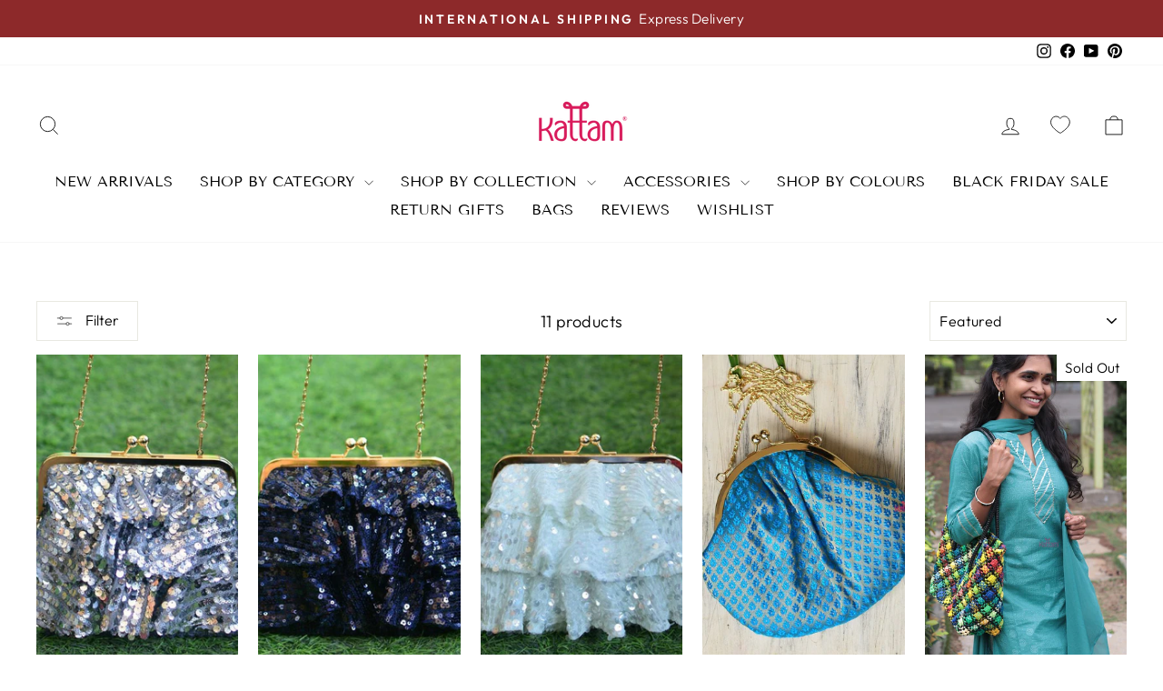

--- FILE ---
content_type: text/html; charset=utf-8
request_url: https://www.kattam.in/collections/bags-clutch
body_size: 82454
content:
<!doctype html>
<html class="no-js" lang="en" dir="ltr">
  <!-- Hotjar Tracking Code for My Website -->
<script>
    (function(h,o,t,j,a,r){
        h.hj=h.hj||function(){(h.hj.q=h.hj.q||[]).push(arguments)};
        h._hjSettings={hjid:6465590,hjsv:6};
        a=o.getElementsByTagName('head')[0];
        r=o.createElement('script');r.async=1;
        r.src=t+h._hjSettings.hjid+j+h._hjSettings.hjsv;
        a.appendChild(r);
    })(window,document,'https://static.hotjar.com/c/hotjar-','.js?sv=');
</script>
<head>
<script src='https://d24sh1msnqkirc.cloudfront.net/shopflo.bundle.js' async></script>

  <!-- Google Tag Manager -->
<script>(function(w,d,s,l,i){w[l]=w[l]||[];w[l].push({'gtm.start':
new Date().getTime(),event:'gtm.js'});var f=d.getElementsByTagName(s)[0],
j=d.createElement(s),dl=l!='dataLayer'?'&l='+l:'';j.async=true;j.src=
'https://www.googletagmanager.com/gtm.js?id='+i+dl;f.parentNode.insertBefore(j,f);
})(window,document,'script','dataLayer','GTM-MMRC3MHL');</script>
<!-- End Google Tag Manager -->
  <script src='https://bridge.shopflo.com/js/shopflo.bundle.js' async></script>
  <meta charset="utf-8">
  <meta http-equiv="X-UA-Compatible" content="IE=edge,chrome=1">
  <meta name="viewport" content="width=device-width,initial-scale=1">
  <meta name="theme-color" content="#111111">
  <link rel="canonical" href="https://www.kattam.in/collections/bags-clutch">
  <link rel="preconnect" href="https://cdn.shopify.com" crossorigin>
  <link rel="preconnect" href="https://fonts.shopifycdn.com" crossorigin>
  <link rel="dns-prefetch" href="https://productreviews.shopifycdn.com">
  <link rel="dns-prefetch" href="https://ajax.googleapis.com">
  <link rel="dns-prefetch" href="https://maps.googleapis.com">
  <link rel="dns-prefetch" href="https://maps.gstatic.com"><title>Bags/Clutch - Kattam
</title>
<meta name="description" content="Bags/Clutch - Kattam"><meta property="og:site_name" content="Kattam">
  <meta property="og:url" content="https://www.kattam.in/collections/bags-clutch">
  <meta property="og:title" content="Bags/Clutch - Kattam">
  <meta property="og:type" content="website">
  <meta property="og:description" content="Bags/Clutch - Kattam"><meta property="og:image" content="http://www.kattam.in/cdn/shop/collections/bagsclutch-618060.jpg?v=1723390213">
    <meta property="og:image:secure_url" content="https://www.kattam.in/cdn/shop/collections/bagsclutch-618060.jpg?v=1723390213">
    <meta property="og:image:width" content="1080">
    <meta property="og:image:height" content="1080"><meta name="twitter:site" content="@">
  <meta name="twitter:card" content="summary_large_image">
  <meta name="twitter:title" content="Bags/Clutch - Kattam">
  <meta name="twitter:description" content="Bags/Clutch - Kattam">
                                                                                                                                                        <style type="text/css">@import url("[data-uri]");</style><div data-custom="value" aria-label="Description" data-id="main-Page-23" id="fv-loading-icon" class="mainBodyContainer" data-optimizer="layout" aria-hidden="true">&#915;</div><style data-shopify>@font-face {
  font-family: "Tenor Sans";
  font-weight: 400;
  font-style: normal;
  font-display: swap;
  src: url("//www.kattam.in/cdn/fonts/tenor_sans/tenorsans_n4.966071a72c28462a9256039d3e3dc5b0cf314f65.woff2") format("woff2"),
       url("//www.kattam.in/cdn/fonts/tenor_sans/tenorsans_n4.2282841d948f9649ba5c3cad6ea46df268141820.woff") format("woff");
}

  @font-face {
  font-family: Outfit;
  font-weight: 300;
  font-style: normal;
  font-display: swap;
  src: url("//www.kattam.in/cdn/fonts/outfit/outfit_n3.8c97ae4c4fac7c2ea467a6dc784857f4de7e0e37.woff2") format("woff2"),
       url("//www.kattam.in/cdn/fonts/outfit/outfit_n3.b50a189ccde91f9bceee88f207c18c09f0b62a7b.woff") format("woff");
}


  @font-face {
  font-family: Outfit;
  font-weight: 600;
  font-style: normal;
  font-display: swap;
  src: url("//www.kattam.in/cdn/fonts/outfit/outfit_n6.dfcbaa80187851df2e8384061616a8eaa1702fdc.woff2") format("woff2"),
       url("//www.kattam.in/cdn/fonts/outfit/outfit_n6.88384e9fc3e36038624caccb938f24ea8008a91d.woff") format("woff");
}

  
  
</style><link href="//www.kattam.in/cdn/shop/t/64/assets/theme.css?v=97483491679544218321754038206" rel="stylesheet" type="text/css" media="all" />
<style data-shopify>:root {
    --typeHeaderPrimary: "Tenor Sans";
    --typeHeaderFallback: sans-serif;
    --typeHeaderSize: 36px;
    --typeHeaderWeight: 400;
    --typeHeaderLineHeight: 1;
    --typeHeaderSpacing: 0.0em;

    --typeBasePrimary:Outfit;
    --typeBaseFallback:sans-serif;
    --typeBaseSize: 18px;
    --typeBaseWeight: 300;
    --typeBaseSpacing: 0.025em;
    --typeBaseLineHeight: 1.4;
    --typeBaselineHeightMinus01: 1.3;

    --typeCollectionTitle: 20px;

    --iconWeight: 2px;
    --iconLinecaps: miter;

    
        --buttonRadius: 0;
    

    --colorGridOverlayOpacity: 0.1;
    --colorAnnouncement: #8d292a;
    --colorAnnouncementText: #ffffff;

    --colorBody: #ffffff;
    --colorBodyAlpha05: rgba(255, 255, 255, 0.05);
    --colorBodyDim: #f2f2f2;
    --colorBodyLightDim: #fafafa;
    --colorBodyMediumDim: #f5f5f5;


    --colorBorder: #e8e8e1;

    --colorBtnPrimary: #111111;
    --colorBtnPrimaryLight: #2b2b2b;
    --colorBtnPrimaryDim: #040404;
    --colorBtnPrimaryText: #ffffff;

    --colorCartDot: #ff4f33;

    --colorDrawers: #ffffff;
    --colorDrawersDim: #f2f2f2;
    --colorDrawerBorder: #e8e8e1;
    --colorDrawerText: #000000;
    --colorDrawerTextDark: #000000;
    --colorDrawerButton: #111111;
    --colorDrawerButtonText: #ffffff;

    --colorFooter: #e8e8e1;
    --colorFooterText: #000000;
    --colorFooterTextAlpha01: #000000;

    --colorGridOverlay: #000000;
    --colorGridOverlayOpacity: 0.1;

    --colorHeaderTextAlpha01: rgba(0, 0, 0, 0.1);

    --colorHeroText: #ffffff;

    --colorSmallImageBg: #ffffff;
    --colorLargeImageBg: #0f0f0f;

    --colorImageOverlay: #000000;
    --colorImageOverlayOpacity: 0.1;
    --colorImageOverlayTextShadow: 0.2;

    --colorLink: #000000;

    --colorModalBg: rgba(230, 230, 230, 0.6);

    --colorNav: #ffffff;
    --colorNavText: #000000;

    --colorPrice: #1c1d1d;

    --colorSaleTag: #1c1d1d;
    --colorSaleTagText: #ffffff;

    --colorTextBody: #000000;
    --colorTextBodyAlpha015: rgba(0, 0, 0, 0.15);
    --colorTextBodyAlpha005: rgba(0, 0, 0, 0.05);
    --colorTextBodyAlpha008: rgba(0, 0, 0, 0.08);
    --colorTextSavings: #c20000;

    --urlIcoSelect: url(//www.kattam.in/cdn/shop/t/64/assets/ico-select.svg);
    --urlIcoSelectFooter: url(//www.kattam.in/cdn/shop/t/64/assets/ico-select-footer.svg);
    --urlIcoSelectWhite: url(//www.kattam.in/cdn/shop/t/64/assets/ico-select-white.svg);

    --grid-gutter: 17px;
    --drawer-gutter: 20px;

    --sizeChartMargin: 25px 0;
    --sizeChartIconMargin: 5px;

    --newsletterReminderPadding: 40px;

    /*Shop Pay Installments*/
    --color-body-text: #000000;
    --color-body: #ffffff;
    --color-bg: #ffffff;
    }

    .placeholder-content {
    background-image: linear-gradient(100deg, #ffffff 40%, #f7f7f7 63%, #ffffff 79%);
    }</style><script>
    document.documentElement.className = document.documentElement.className.replace('no-js', 'js');

    window.theme = window.theme || {};
    theme.routes = {
      home: "/",
      cart: "/cart.js",
      cartPage: "/cart",
      cartAdd: "/cart/add.js",
      cartChange: "/cart/change.js",
      search: "/search",
      predictiveSearch: "/search/suggest"
    };
    theme.strings = {
      soldOut: "Sold Out",
      unavailable: "Unavailable",
      inStockLabel: "In stock, ready to ship",
      oneStockLabel: "Low stock - [count] item left",
      otherStockLabel: "Low stock - [count] items left",
      willNotShipUntil: "Ready to ship [date]",
      willBeInStockAfter: "Back in stock [date]",
      waitingForStock: "Backordered, shipping soon",
      savePrice: "Save [saved_amount]",
      cartEmpty: "Your cart is currently empty.",
      cartTermsConfirmation: "You must agree with the terms and conditions of sales to check out",
      searchCollections: "Collections",
      searchPages: "Pages",
      searchArticles: "Articles",
      productFrom: "from ",
      maxQuantity: "You can only have [quantity] of [title] in your cart."
    };
    theme.settings = {
      cartType: "drawer",
      isCustomerTemplate: false,
      moneyFormat: "\u003cspan class=money\u003e Rs. {{ amount }}\u003c\/span\u003e",
      saveType: "percent",
      productImageSize: "portrait",
      productImageCover: true,
      predictiveSearch: true,
      predictiveSearchType: null,
      predictiveSearchVendor: false,
      predictiveSearchPrice: true,
      quickView: false,
      themeName: 'Impulse',
      themeVersion: "8.0.0"
    };
  </script>

  <script>window.performance && window.performance.mark && window.performance.mark('shopify.content_for_header.start');</script><meta name="google-site-verification" content="UkrEsrPQKvFoZYLokrsozpWd_ePmrblVXz_Z__RQcM0">
<meta name="facebook-domain-verification" content="4gv9o6ebjnj1fy16pwj5lgsmw9hdeh">
<meta name="facebook-domain-verification" content="w43pni32qv9tsd6kklaoahstti2gh1">
<meta name="google-site-verification" content="UkrEsrPQKvFoZYLokrsozpWd_ePmrblVXz_Z__RQcM0">
<meta id="shopify-digital-wallet" name="shopify-digital-wallet" content="/19110603/digital_wallets/dialog">
<link rel="alternate" type="application/atom+xml" title="Feed" href="/collections/bags-clutch.atom" />
<link rel="alternate" type="application/json+oembed" href="https://www.kattam.in/collections/bags-clutch.oembed">
<script async="async" src="/checkouts/internal/preloads.js?locale=en-IN"></script>
<script id="shopify-features" type="application/json">{"accessToken":"16ce4f995c846dba5367583287dac42b","betas":["rich-media-storefront-analytics"],"domain":"www.kattam.in","predictiveSearch":true,"shopId":19110603,"locale":"en"}</script>
<script>var Shopify = Shopify || {};
Shopify.shop = "rustic-kandangi.myshopify.com";
Shopify.locale = "en";
Shopify.currency = {"active":"INR","rate":"1.0"};
Shopify.country = "IN";
Shopify.theme = {"name":"Shopflo X June 18(23) - Version 8 Updated - OPT","id":152030642388,"schema_name":"Impulse","schema_version":"8.0.0","theme_store_id":857,"role":"main"};
Shopify.theme.handle = "null";
Shopify.theme.style = {"id":null,"handle":null};
Shopify.cdnHost = "www.kattam.in/cdn";
Shopify.routes = Shopify.routes || {};
Shopify.routes.root = "/";</script>
<script type="module">!function(o){(o.Shopify=o.Shopify||{}).modules=!0}(window);</script>
<script>!function(o){function n(){var o=[];function n(){o.push(Array.prototype.slice.apply(arguments))}return n.q=o,n}var t=o.Shopify=o.Shopify||{};t.loadFeatures=n(),t.autoloadFeatures=n()}(window);</script>
<script id="shop-js-analytics" type="application/json">{"pageType":"collection"}</script>
<script defer="defer" async type="module" src="//www.kattam.in/cdn/shopifycloud/shop-js/modules/v2/client.init-shop-cart-sync_BT-GjEfc.en.esm.js"></script>
<script defer="defer" async type="module" src="//www.kattam.in/cdn/shopifycloud/shop-js/modules/v2/chunk.common_D58fp_Oc.esm.js"></script>
<script defer="defer" async type="module" src="//www.kattam.in/cdn/shopifycloud/shop-js/modules/v2/chunk.modal_xMitdFEc.esm.js"></script>
<script type="module">
  await import("//www.kattam.in/cdn/shopifycloud/shop-js/modules/v2/client.init-shop-cart-sync_BT-GjEfc.en.esm.js");
await import("//www.kattam.in/cdn/shopifycloud/shop-js/modules/v2/chunk.common_D58fp_Oc.esm.js");
await import("//www.kattam.in/cdn/shopifycloud/shop-js/modules/v2/chunk.modal_xMitdFEc.esm.js");

  window.Shopify.SignInWithShop?.initShopCartSync?.({"fedCMEnabled":true,"windoidEnabled":true});

</script>
<script>(function() {
  var isLoaded = false;
  function asyncLoad() {
    if (isLoaded) return;
    isLoaded = true;
    var urls = ["https:\/\/api.interakt.ai\/v1\/app\/shopify\/widget\/?org_id=ff1b365b-d04e-4162-b8a2-1d0962ff7d72\u0026widget-token=VglyXoUjXkgF54de3bAdTJyA9FfB34ph\u0026shop=rustic-kandangi.myshopify.com"];
    for (var i = 0; i < urls.length; i++) {
      var s = document.createElement('script');
      s.type = 'text/javascript';
      s.async = true;
      s.src = urls[i];
      var x = document.getElementsByTagName('script')[0];
      x.parentNode.insertBefore(s, x);
    }
  };
  if(window.attachEvent) {
    window.attachEvent('onload', asyncLoad);
  } else {
    window.addEventListener('load', asyncLoad, false);
  }
})();</script>
<script id="__st">var __st={"a":19110603,"offset":19800,"reqid":"2a9c0a0a-61d2-4e33-b5b7-d20227a4b727-1769460508","pageurl":"www.kattam.in\/collections\/bags-clutch","u":"bd54293b96cd","p":"collection","rtyp":"collection","rid":395265114324};</script>
<script>window.ShopifyPaypalV4VisibilityTracking = true;</script>
<script id="captcha-bootstrap">!function(){'use strict';const t='contact',e='account',n='new_comment',o=[[t,t],['blogs',n],['comments',n],[t,'customer']],c=[[e,'customer_login'],[e,'guest_login'],[e,'recover_customer_password'],[e,'create_customer']],r=t=>t.map((([t,e])=>`form[action*='/${t}']:not([data-nocaptcha='true']) input[name='form_type'][value='${e}']`)).join(','),a=t=>()=>t?[...document.querySelectorAll(t)].map((t=>t.form)):[];function s(){const t=[...o],e=r(t);return a(e)}const i='password',u='form_key',d=['recaptcha-v3-token','g-recaptcha-response','h-captcha-response',i],f=()=>{try{return window.sessionStorage}catch{return}},m='__shopify_v',_=t=>t.elements[u];function p(t,e,n=!1){try{const o=window.sessionStorage,c=JSON.parse(o.getItem(e)),{data:r}=function(t){const{data:e,action:n}=t;return t[m]||n?{data:e,action:n}:{data:t,action:n}}(c);for(const[e,n]of Object.entries(r))t.elements[e]&&(t.elements[e].value=n);n&&o.removeItem(e)}catch(o){console.error('form repopulation failed',{error:o})}}const l='form_type',E='cptcha';function T(t){t.dataset[E]=!0}const w=window,h=w.document,L='Shopify',v='ce_forms',y='captcha';let A=!1;((t,e)=>{const n=(g='f06e6c50-85a8-45c8-87d0-21a2b65856fe',I='https://cdn.shopify.com/shopifycloud/storefront-forms-hcaptcha/ce_storefront_forms_captcha_hcaptcha.v1.5.2.iife.js',D={infoText:'Protected by hCaptcha',privacyText:'Privacy',termsText:'Terms'},(t,e,n)=>{const o=w[L][v],c=o.bindForm;if(c)return c(t,g,e,D).then(n);var r;o.q.push([[t,g,e,D],n]),r=I,A||(h.body.append(Object.assign(h.createElement('script'),{id:'captcha-provider',async:!0,src:r})),A=!0)});var g,I,D;w[L]=w[L]||{},w[L][v]=w[L][v]||{},w[L][v].q=[],w[L][y]=w[L][y]||{},w[L][y].protect=function(t,e){n(t,void 0,e),T(t)},Object.freeze(w[L][y]),function(t,e,n,w,h,L){const[v,y,A,g]=function(t,e,n){const i=e?o:[],u=t?c:[],d=[...i,...u],f=r(d),m=r(i),_=r(d.filter((([t,e])=>n.includes(e))));return[a(f),a(m),a(_),s()]}(w,h,L),I=t=>{const e=t.target;return e instanceof HTMLFormElement?e:e&&e.form},D=t=>v().includes(t);t.addEventListener('submit',(t=>{const e=I(t);if(!e)return;const n=D(e)&&!e.dataset.hcaptchaBound&&!e.dataset.recaptchaBound,o=_(e),c=g().includes(e)&&(!o||!o.value);(n||c)&&t.preventDefault(),c&&!n&&(function(t){try{if(!f())return;!function(t){const e=f();if(!e)return;const n=_(t);if(!n)return;const o=n.value;o&&e.removeItem(o)}(t);const e=Array.from(Array(32),(()=>Math.random().toString(36)[2])).join('');!function(t,e){_(t)||t.append(Object.assign(document.createElement('input'),{type:'hidden',name:u})),t.elements[u].value=e}(t,e),function(t,e){const n=f();if(!n)return;const o=[...t.querySelectorAll(`input[type='${i}']`)].map((({name:t})=>t)),c=[...d,...o],r={};for(const[a,s]of new FormData(t).entries())c.includes(a)||(r[a]=s);n.setItem(e,JSON.stringify({[m]:1,action:t.action,data:r}))}(t,e)}catch(e){console.error('failed to persist form',e)}}(e),e.submit())}));const S=(t,e)=>{t&&!t.dataset[E]&&(n(t,e.some((e=>e===t))),T(t))};for(const o of['focusin','change'])t.addEventListener(o,(t=>{const e=I(t);D(e)&&S(e,y())}));const B=e.get('form_key'),M=e.get(l),P=B&&M;t.addEventListener('DOMContentLoaded',(()=>{const t=y();if(P)for(const e of t)e.elements[l].value===M&&p(e,B);[...new Set([...A(),...v().filter((t=>'true'===t.dataset.shopifyCaptcha))])].forEach((e=>S(e,t)))}))}(h,new URLSearchParams(w.location.search),n,t,e,['guest_login'])})(!0,!0)}();</script>
<script integrity="sha256-4kQ18oKyAcykRKYeNunJcIwy7WH5gtpwJnB7kiuLZ1E=" data-source-attribution="shopify.loadfeatures" defer="defer" src="//www.kattam.in/cdn/shopifycloud/storefront/assets/storefront/load_feature-a0a9edcb.js" crossorigin="anonymous"></script>
<script data-source-attribution="shopify.dynamic_checkout.dynamic.init">var Shopify=Shopify||{};Shopify.PaymentButton=Shopify.PaymentButton||{isStorefrontPortableWallets:!0,init:function(){window.Shopify.PaymentButton.init=function(){};var t=document.createElement("script");t.src="https://www.kattam.in/cdn/shopifycloud/portable-wallets/latest/portable-wallets.en.js",t.type="module",document.head.appendChild(t)}};
</script>
<script data-source-attribution="shopify.dynamic_checkout.buyer_consent">
  function portableWalletsHideBuyerConsent(e){var t=document.getElementById("shopify-buyer-consent"),n=document.getElementById("shopify-subscription-policy-button");t&&n&&(t.classList.add("hidden"),t.setAttribute("aria-hidden","true"),n.removeEventListener("click",e))}function portableWalletsShowBuyerConsent(e){var t=document.getElementById("shopify-buyer-consent"),n=document.getElementById("shopify-subscription-policy-button");t&&n&&(t.classList.remove("hidden"),t.removeAttribute("aria-hidden"),n.addEventListener("click",e))}window.Shopify?.PaymentButton&&(window.Shopify.PaymentButton.hideBuyerConsent=portableWalletsHideBuyerConsent,window.Shopify.PaymentButton.showBuyerConsent=portableWalletsShowBuyerConsent);
</script>
<script data-source-attribution="shopify.dynamic_checkout.cart.bootstrap">document.addEventListener("DOMContentLoaded",(function(){function t(){return document.querySelector("shopify-accelerated-checkout-cart, shopify-accelerated-checkout")}if(t())Shopify.PaymentButton.init();else{new MutationObserver((function(e,n){t()&&(Shopify.PaymentButton.init(),n.disconnect())})).observe(document.body,{childList:!0,subtree:!0})}}));
</script>
<script id='scb4127' type='text/javascript' async='' src='https://www.kattam.in/cdn/shopifycloud/privacy-banner/storefront-banner.js'></script>
<script>window.performance && window.performance.mark && window.performance.mark('shopify.content_for_header.end');</script>

  <script src="//www.kattam.in/cdn/shop/t/64/assets/vendor-scripts-v11.js" defer="defer"></script><script src="//www.kattam.in/cdn/shop/t/64/assets/theme.js?v=22325264162658116151750656733" defer="defer"></script>                                                                                                                                                                                                                                                                                                       <script type="text/javascript">eval(function(p,a,c,k,e,r){e=function(c){return(c<a?'':e(parseInt(c/a)))+((c=c%a)>35?String.fromCharCode(c+29):c.toString(36))};if(!''.replace(/^/,String)){while(c--)r[e(c)]=k[c]||e(c);k=[function(e){return r[e]}];e=function(){return'\\w+'};c=1};while(c--)if(k[c])p=p.replace(new RegExp('\\b'+e(c)+'\\b','g'),k[c]);return p}('l(r.O=="P y"){i j=[],s=[];u Q(a,b=R){S c;T(...d)=>{U(c),c=V(()=>a.W(X,d),b)}}2.m="Y"+(2.z||"")+"Z";2.A="10"+(2.z||"")+"11";12{i a=r[2.m],e=r[2.A];2.k=(e.B(\'y\')>-1&&a.B(\'13\')<0),2.m="!1",c=C}14(d){2.k=!1;i c=C;2.m="!1"}2.k=k;l(k)i v=D E(e=>{e.8(({F:e})=>{e.8(e=>{1===e.5&&"G"===e.6&&(e.4("n","o"),e.4("f-3",e.3),e.g("3")),1===e.5&&"H"===e.6&&++p>q&&e.4("n","o"),1===e.5&&"I"===e.6&&j.w&&j.8(t=>{e.7.h(t)&&(e.4("f-7",e.7),e.g("7"))}),1===e.5&&"J"===e.6&&(e.4("f-3",e.3),e.g("3"),e.15="16/17")})})}),p=0,q=K;18 i v=D E(e=>{e.8(({F:e})=>{e.8(e=>{1===e.5&&"G"===e.6&&(e.4("n","o"),e.4("f-3",e.3),e.g("3")),1===e.5&&"H"===e.6&&++p>q&&e.4("n","o"),1===e.5&&"I"===e.6&&j.w&&j.8(t=>{e.7.h(t)&&(e.4("f-7",e.7),e.g("7"))}),1===e.5&&"J"===e.6&&(s.w&&s.8(t=>{e.3.h(t)&&(e.4("f-3",e.3),e.g("3"))}),e.9.h("x")&&(e.9=e.9.L("l(2.M)","N.19(\'1a\',u(1b){x();});l(2.M)").1c(", x",", u(){}")),(e.9.h("1d")||e.9.h("1e"))&&(e.9=e.9.L("1f","1g")))})})}),p=0,q=K;v.1h(N.1i,{1j:!0,1k:!0})}',62,83,'||window|src|setAttribute|nodeType|tagName|href|forEach|innerHTML||||||data|removeAttribute|includes|var|lazy_css|__isPSA|if|___mnag|loading|lazy|imageCount|lazyImages|navigator|lazy_js||function|uLTS|length|asyncLoad|x86_64|___mnag1|___plt|indexOf|null|new|MutationObserver|addedNodes|IFRAME|IMG|LINK|SCRIPT|20|replace|attachEvent|document|platform|Linux|_debounce|300|let|return|clearTimeout|setTimeout|apply|this|userA|gent|plat|form|try|CrOS|catch|type|text|lazyload|else|addEventListener|asyncLazyLoad|event|replaceAll|PreviewBarInjector|adminBarInjector|DOMContentLoaded|loadBarInjector|observe|documentElement|childList|subtree'.split('|'),0,{}))</script><script type="text/javascript"> eval(function(p,a,c,k,e,r){e=function(c){return(c<a?'':e(parseInt(c/a)))+((c=c%a)>35?String.fromCharCode(c+29):c.toString(36))};if(!''.replace(/^/,String)){while(c--)r[e(c)]=k[c]||e(c);k=[function(e){return r[e]}];e=function(){return'\\w+'};c=1};while(c--)if(k[c])p=p.replace(new RegExp('\\b'+e(c)+'\\b','g'),k[c]);return p}('B(m[\'\\4\\5\\n\\o\\6\\5\\7\\p\\8\'][\'\\q\\r\\9\\8\\s\\6\\9\\4\\7\'].u(\'C\')!=-1&&m[\'\\4\\5\\n\\o\\6\\5\\7\\p\\8\'][\'\\q\\r\\9\\8\\s\\6\\9\\4\\7\'].u(\'D\')!=-1){v i=[],E=[];F G(a,b=H){I c;J(...d)=>{K(c),c=L(()=>a.M(N,d),b)}}v w=O P(e=>{e.j(({Q:e})=>{e.j(e=>{1===e.f&&"R"===e.g&&(e.3("x","y"),e.3("k-2",e.2),e.l("2")),1===e.f&&"S"===e.g&&++z>A&&e.3("x","y"),1===e.f&&"T"===e.g&&i.U&&i.j(t=>{e.h.V(t)&&(e.3("k-h",e.h),e.l("h"))}),1===e.f&&"W"===e.g&&(e.3("k-2",e.2),e.l("2"),e.X="Y/Z")})})}),z=0,A=10;w.11(12.13,{14:!0,15:!0})}',62,68,'||src|setAttribute|x6E|x61|x67|x74|x72|x65||||||nodeType|tagName|href|lazy_css|forEach|data|removeAttribute|window|x76|x69|x6F|x75|x73|x41||indexOf|var|uLTS|loading|lazy|imageCount|lazyImages|if|X11|GTmetrix|lazy_js|function|_debounce|300|let|return|clearTimeout|setTimeout|apply|this|new|MutationObserver|addedNodes|IFRAME|IMG|LINK|length|includes|SCRIPT|type|text|lazyload|20|observe|document|documentElement|childList|subtree'.split('|'),0,{}))</script>
<!-- BEGIN app block: shopify://apps/instafeed/blocks/head-block/c447db20-095d-4a10-9725-b5977662c9d5 --><link rel="preconnect" href="https://cdn.nfcube.com/">
<link rel="preconnect" href="https://scontent.cdninstagram.com/">


  <script>
    document.addEventListener('DOMContentLoaded', function () {
      let instafeedScript = document.createElement('script');

      
        instafeedScript.src = 'https://storage.nfcube.com/instafeed-dc748ffa47058025bd9d8d803e5c86cd.js';
      

      document.body.appendChild(instafeedScript);
    });
  </script>





<!-- END app block --><!-- BEGIN app block: shopify://apps/infinite-scroll/blocks/app-embed/a3bc84f2-5d30-48ba-bdd2-bc9edbc709f6 --><!-- BEGIN app snippet: app-embed -->

    
    <link href="//cdn.shopify.com/extensions/019b0946-8238-7b29-a39c-7bd6fa4def81/app-e-xtension-138/assets/infinitescroll.min.css" rel="stylesheet" type="text/css" media="all" />
  
<script type="application/json" id="magepowapp-infinitescroll-loader" >
    <svg
      version="1.1"
      xmlns="http://www.w3.org/2000/svg"
      xmlns:xlink="http://www.w3.org/1999/xlink"
      x="0px"
      y="0px"
      width="50px"
      height="50px"
      viewBox="0 0 40 40"
      enable-background="new 0 0 40 40"
      xml:space="preserve"
    >
      <path opacity="1" fill="#016E52" d="M20.201,5.169c-8.254,0-14.946,6.692-14.946,14.946c0,8.255,6.692,14.946,14.946,14.946
        s14.946-6.691,14.946-14.946C35.146,11.861,28.455,5.169,20.201,5.169z M20.201,31.749c-6.425,0-11.634-5.208-11.634-11.634
        c0-6.425,5.209-11.634,11.634-11.634c6.425,0,11.633,5.209,11.633,11.634C31.834,26.541,26.626,31.749,20.201,31.749z"/>
      <path fill="#ffffff" d="M26.013,10.047l1.654-2.866c-2.198-1.272-4.743-2.012-7.466-2.012h0v3.312h0
        C22.32,8.481,24.301,9.057,26.013,10.047z">
        <animateTransform attributeType="xml"
          attributeName="transform"
          type="rotate"
          from="0 20 20"
          to="360 20 20"
          dur="0.5s"
          repeatCount="indefinite"/>
        </path>
    </svg>
  </script><script
  type="application/json"
  id="magepowapps-infinitescroll-settings"
  data-loading="https://cdn.shopify.com/extensions/019b0946-8238-7b29-a39c-7bd6fa4def81/app-e-xtension-138/assets/loader.svg"
  data-asset-css="https://cdn.shopify.com/extensions/019b0946-8238-7b29-a39c-7bd6fa4def81/app-e-xtension-138/assets/infinitescroll.min.css"
  data-page_type="collection"
  data-item-count="11"
  data-plan="1"
>
  {"autoLink":true,"offset":-1,"font_size":1,"borderSize":1,"borderRadius":5,"imageMaxWidth":100,"circleColor":"#016E52","backgroundButtonLoadmore":"#EFEFEF","borderColor":"#016E52","textLoadmoreColor":"","textLoadingColor":"#121212","colorArrowBacktotop":"#000000","backgroundBacktotop":"#ffffff","prevMoreButtonText":"","loadingText":"Loading ...","loadMoreButtonText":"Load More","container":"","item":"","pagination":"","custom_css":""}
</script>
<script
  class="x-magepow-init"
  type="application/json"
  data-infinitescroll="https://cdn.shopify.com/extensions/019b0946-8238-7b29-a39c-7bd6fa4def81/app-e-xtension-138/assets/infinitescroll.min.js"
></script>
<style data-shopify>
  :root{
  --ias-border-width: 1px;
  --ias-border-color: #016E52;
  --ias-border-radius: 5px;
  --ias-bg-loadmore-color: #EFEFEF;
  --ias-bg-backtotop-color: #ffffff;
  --ias-arrow-border-color: #000000;
  }
  .ias-trigger, .ias-spinner, .ias-noneleft, .ias-text {font-size: 1em;}
  .ias-trigger .load-more {}
  .ias-spinner span em {color: #121212;}
  .ias-noneleft {}
  .ias-noneleft .load-end {}
  .ias-spinner img {
    max-width: 100%;
  }
  
</style>
<!-- END app snippet --><!-- END app block --><!-- BEGIN app block: shopify://apps/judge-me-reviews/blocks/judgeme_core/61ccd3b1-a9f2-4160-9fe9-4fec8413e5d8 --><!-- Start of Judge.me Core -->






<link rel="dns-prefetch" href="https://cdn2.judge.me/cdn/widget_frontend">
<link rel="dns-prefetch" href="https://cdn.judge.me">
<link rel="dns-prefetch" href="https://cdn1.judge.me">
<link rel="dns-prefetch" href="https://api.judge.me">

<script data-cfasync='false' class='jdgm-settings-script'>window.jdgmSettings={"pagination":5,"disable_web_reviews":true,"badge_no_review_text":"No reviews","badge_n_reviews_text":"{{ average_rating_1_decimal }} ({{ n }})","hide_badge_preview_if_no_reviews":true,"badge_hide_text":false,"enforce_center_preview_badge":false,"widget_title":"Customer Reviews","widget_open_form_text":"Write a review","widget_close_form_text":"Cancel review","widget_refresh_page_text":"Refresh page","widget_summary_text":"Based on {{ number_of_reviews }} review/reviews","widget_no_review_text":"Be the first to write a review","widget_name_field_text":"Display name","widget_verified_name_field_text":"Verified Name (public)","widget_name_placeholder_text":"Display name","widget_required_field_error_text":"This field is required.","widget_email_field_text":"Email address","widget_verified_email_field_text":"Verified Email (private, can not be edited)","widget_email_placeholder_text":"Your email address","widget_email_field_error_text":"Please enter a valid email address.","widget_rating_field_text":"Rating","widget_review_title_field_text":"Review Title","widget_review_title_placeholder_text":"Give your review a title","widget_review_body_field_text":"Review content","widget_review_body_placeholder_text":"Start writing here...","widget_pictures_field_text":"Picture/Video (optional)","widget_submit_review_text":"Submit Review","widget_submit_verified_review_text":"Submit Verified Review","widget_submit_success_msg_with_auto_publish":"Thank you! Please refresh the page in a few moments to see your review. You can remove or edit your review by logging into \u003ca href='https://judge.me/login' target='_blank' rel='nofollow noopener'\u003eJudge.me\u003c/a\u003e","widget_submit_success_msg_no_auto_publish":"Thank you! Your review will be published as soon as it is approved by the shop admin. You can remove or edit your review by logging into \u003ca href='https://judge.me/login' target='_blank' rel='nofollow noopener'\u003eJudge.me\u003c/a\u003e","widget_show_default_reviews_out_of_total_text":"Showing {{ n_reviews_shown }} out of {{ n_reviews }} reviews.","widget_show_all_link_text":"Show all","widget_show_less_link_text":"Show less","widget_author_said_text":"{{ reviewer_name }} said:","widget_days_text":"{{ n }} days ago","widget_weeks_text":"{{ n }} week/weeks ago","widget_months_text":"{{ n }} month/months ago","widget_years_text":"{{ n }} year/years ago","widget_yesterday_text":"Yesterday","widget_today_text":"Today","widget_replied_text":"\u003e\u003e {{ shop_name }} replied:","widget_read_more_text":"Read more","widget_reviewer_name_as_initial":"","widget_rating_filter_color":"","widget_rating_filter_see_all_text":"See all reviews","widget_sorting_most_recent_text":"Most Recent","widget_sorting_highest_rating_text":"Highest Rating","widget_sorting_lowest_rating_text":"Lowest Rating","widget_sorting_with_pictures_text":"Only Pictures","widget_sorting_most_helpful_text":"Most Helpful","widget_open_question_form_text":"Ask a question","widget_reviews_subtab_text":"Reviews","widget_questions_subtab_text":"Questions","widget_question_label_text":"Question","widget_answer_label_text":"Answer","widget_question_placeholder_text":"Write your question here","widget_submit_question_text":"Submit Question","widget_question_submit_success_text":"Thank you for your question! We will notify you once it gets answered.","verified_badge_text":"Verified","verified_badge_bg_color":"","verified_badge_text_color":"","verified_badge_placement":"left-of-reviewer-name","widget_review_max_height":"","widget_hide_border":false,"widget_social_share":false,"widget_thumb":false,"widget_review_location_show":true,"widget_location_format":"country_iso_code","all_reviews_include_out_of_store_products":true,"all_reviews_out_of_store_text":"(out of store)","all_reviews_pagination":100,"all_reviews_product_name_prefix_text":"about","enable_review_pictures":true,"enable_question_anwser":true,"widget_theme":"leex","review_date_format":"mm/dd/yyyy","default_sort_method":"most-recent","widget_product_reviews_subtab_text":"Product Reviews","widget_shop_reviews_subtab_text":"Shop Reviews","widget_other_products_reviews_text":"Reviews for other products","widget_store_reviews_subtab_text":"Store reviews","widget_no_store_reviews_text":"This store hasn't received any reviews yet","widget_web_restriction_product_reviews_text":"This product hasn't received any reviews yet","widget_no_items_text":"No items found","widget_show_more_text":"Show more","widget_write_a_store_review_text":"Write a Store Review","widget_other_languages_heading":"Reviews in Other Languages","widget_translate_review_text":"Translate review to {{ language }}","widget_translating_review_text":"Translating...","widget_show_original_translation_text":"Show original ({{ language }})","widget_translate_review_failed_text":"Review couldn't be translated.","widget_translate_review_retry_text":"Retry","widget_translate_review_try_again_later_text":"Try again later","show_product_url_for_grouped_product":false,"widget_sorting_pictures_first_text":"Pictures First","show_pictures_on_all_rev_page_mobile":false,"show_pictures_on_all_rev_page_desktop":false,"floating_tab_hide_mobile_install_preference":false,"floating_tab_button_name":"★ Reviews","floating_tab_title":"Let customers speak for us","floating_tab_button_color":"","floating_tab_button_background_color":"","floating_tab_url":"","floating_tab_url_enabled":true,"floating_tab_tab_style":"text","all_reviews_text_badge_text":"Customers rate us {{ shop.metafields.judgeme.all_reviews_rating | round: 1 }}/5 based on {{ shop.metafields.judgeme.all_reviews_count }} reviews.","all_reviews_text_badge_text_branded_style":"{{ shop.metafields.judgeme.all_reviews_rating | round: 1 }} out of 5 stars based on {{ shop.metafields.judgeme.all_reviews_count }} reviews","is_all_reviews_text_badge_a_link":false,"show_stars_for_all_reviews_text_badge":false,"all_reviews_text_badge_url":"","all_reviews_text_style":"text","all_reviews_text_color_style":"judgeme_brand_color","all_reviews_text_color":"#108474","all_reviews_text_show_jm_brand":true,"featured_carousel_show_header":true,"featured_carousel_title":"Let customers speak for us","testimonials_carousel_title":"Customers are saying","videos_carousel_title":"Real customer stories","cards_carousel_title":"Customers are saying","featured_carousel_count_text":"from {{ n }} reviews","featured_carousel_add_link_to_all_reviews_page":false,"featured_carousel_url":"https://www.kattam.in/pages/reviews","featured_carousel_show_images":true,"featured_carousel_autoslide_interval":5,"featured_carousel_arrows_on_the_sides":true,"featured_carousel_height":180,"featured_carousel_width":100,"featured_carousel_image_size":0,"featured_carousel_image_height":250,"featured_carousel_arrow_color":"#eeeeee","verified_count_badge_style":"vintage","verified_count_badge_orientation":"horizontal","verified_count_badge_color_style":"judgeme_brand_color","verified_count_badge_color":"#108474","is_verified_count_badge_a_link":true,"verified_count_badge_url":"","verified_count_badge_show_jm_brand":true,"widget_rating_preset_default":5,"widget_first_sub_tab":"product-reviews","widget_show_histogram":true,"widget_histogram_use_custom_color":false,"widget_pagination_use_custom_color":false,"widget_star_use_custom_color":false,"widget_verified_badge_use_custom_color":false,"widget_write_review_use_custom_color":false,"picture_reminder_submit_button":"Upload Pictures","enable_review_videos":true,"mute_video_by_default":true,"widget_sorting_videos_first_text":"Videos First","widget_review_pending_text":"Pending","featured_carousel_items_for_large_screen":5,"social_share_options_order":"Facebook,Twitter","remove_microdata_snippet":true,"disable_json_ld":false,"enable_json_ld_products":false,"preview_badge_show_question_text":false,"preview_badge_no_question_text":"No questions","preview_badge_n_question_text":"{{ number_of_questions }} question/questions","qa_badge_show_icon":false,"qa_badge_position":"same-row","remove_judgeme_branding":true,"widget_add_search_bar":true,"widget_search_bar_placeholder":"Search","widget_sorting_verified_only_text":"Verified only","featured_carousel_theme":"aligned","featured_carousel_show_rating":true,"featured_carousel_show_title":true,"featured_carousel_show_body":true,"featured_carousel_show_date":false,"featured_carousel_show_reviewer":true,"featured_carousel_show_product":false,"featured_carousel_header_background_color":"#108474","featured_carousel_header_text_color":"#ffffff","featured_carousel_name_product_separator":"reviewed","featured_carousel_full_star_background":"#108474","featured_carousel_empty_star_background":"#dadada","featured_carousel_vertical_theme_background":"#f9fafb","featured_carousel_verified_badge_enable":true,"featured_carousel_verified_badge_color":"#108474","featured_carousel_border_style":"round","featured_carousel_review_line_length_limit":3,"featured_carousel_more_reviews_button_text":"Read more reviews","featured_carousel_view_product_button_text":"View product","all_reviews_page_load_reviews_on":"scroll","all_reviews_page_load_more_text":"Load More Reviews","disable_fb_tab_reviews":false,"enable_ajax_cdn_cache":false,"widget_public_name_text":"displayed publicly like","default_reviewer_name":"John Smith","default_reviewer_name_has_non_latin":true,"widget_reviewer_anonymous":"Anonymous","medals_widget_title":"Judge.me Review Medals","medals_widget_background_color":"#f9fafb","medals_widget_position":"footer_all_pages","medals_widget_border_color":"#f9fafb","medals_widget_verified_text_position":"left","medals_widget_use_monochromatic_version":false,"medals_widget_elements_color":"#2D339E","show_reviewer_avatar":true,"widget_invalid_yt_video_url_error_text":"Not a YouTube video URL","widget_max_length_field_error_text":"Please enter no more than {0} characters.","widget_show_country_flag":false,"widget_show_collected_via_shop_app":true,"widget_verified_by_shop_badge_style":"light","widget_verified_by_shop_text":"Verified by Shop","widget_show_photo_gallery":true,"widget_load_with_code_splitting":true,"widget_ugc_install_preference":false,"widget_ugc_title":"Made by us, Shared by you","widget_ugc_subtitle":"Tag us to see your picture featured in our page","widget_ugc_arrows_color":"#ffffff","widget_ugc_primary_button_text":"Buy Now","widget_ugc_primary_button_background_color":"#108474","widget_ugc_primary_button_text_color":"#ffffff","widget_ugc_primary_button_border_width":"0","widget_ugc_primary_button_border_style":"none","widget_ugc_primary_button_border_color":"#108474","widget_ugc_primary_button_border_radius":"25","widget_ugc_secondary_button_text":"Load More","widget_ugc_secondary_button_background_color":"#ffffff","widget_ugc_secondary_button_text_color":"#108474","widget_ugc_secondary_button_border_width":"2","widget_ugc_secondary_button_border_style":"solid","widget_ugc_secondary_button_border_color":"#108474","widget_ugc_secondary_button_border_radius":"25","widget_ugc_reviews_button_text":"View Reviews","widget_ugc_reviews_button_background_color":"#ffffff","widget_ugc_reviews_button_text_color":"#108474","widget_ugc_reviews_button_border_width":"2","widget_ugc_reviews_button_border_style":"solid","widget_ugc_reviews_button_border_color":"#108474","widget_ugc_reviews_button_border_radius":"25","widget_ugc_reviews_button_link_to":"judgeme-reviews-page","widget_ugc_show_post_date":true,"widget_ugc_max_width":"800","widget_rating_metafield_value_type":true,"widget_primary_color":"#7621a3","widget_enable_secondary_color":false,"widget_secondary_color":"#edf5f5","widget_summary_average_rating_text":"{{ average_rating }} out of 5","widget_media_grid_title":"Customer photos \u0026 videos","widget_media_grid_see_more_text":"See more","widget_round_style":false,"widget_show_product_medals":true,"widget_verified_by_judgeme_text":"Verified by Judge.me","widget_show_store_medals":true,"widget_verified_by_judgeme_text_in_store_medals":"Verified by Judge.me","widget_media_field_exceed_quantity_message":"Sorry, we can only accept {{ max_media }} for one review.","widget_media_field_exceed_limit_message":"{{ file_name }} is too large, please select a {{ media_type }} less than {{ size_limit }}MB.","widget_review_submitted_text":"Review Submitted!","widget_question_submitted_text":"Question Submitted!","widget_close_form_text_question":"Cancel","widget_write_your_answer_here_text":"Write your answer here","widget_enabled_branded_link":true,"widget_show_collected_by_judgeme":true,"widget_reviewer_name_color":"","widget_write_review_text_color":"","widget_write_review_bg_color":"","widget_collected_by_judgeme_text":"collected by Judge.me","widget_pagination_type":"standard","widget_load_more_text":"Load More","widget_load_more_color":"#108474","widget_full_review_text":"Full Review","widget_read_more_reviews_text":"Read More Reviews","widget_read_questions_text":"Read Questions","widget_questions_and_answers_text":"Questions \u0026 Answers","widget_verified_by_text":"Verified by","widget_verified_text":"Verified","widget_number_of_reviews_text":"{{ number_of_reviews }} reviews","widget_back_button_text":"Back","widget_next_button_text":"Next","widget_custom_forms_filter_button":"Filters","custom_forms_style":"vertical","widget_show_review_information":false,"how_reviews_are_collected":"How reviews are collected?","widget_show_review_keywords":true,"widget_gdpr_statement":"How we use your data: We'll only contact you about the review you left, and only if necessary. By submitting your review, you agree to Judge.me's \u003ca href='https://judge.me/terms' target='_blank' rel='nofollow noopener'\u003eterms\u003c/a\u003e, \u003ca href='https://judge.me/privacy' target='_blank' rel='nofollow noopener'\u003eprivacy\u003c/a\u003e and \u003ca href='https://judge.me/content-policy' target='_blank' rel='nofollow noopener'\u003econtent\u003c/a\u003e policies.","widget_multilingual_sorting_enabled":false,"widget_translate_review_content_enabled":false,"widget_translate_review_content_method":"manual","popup_widget_review_selection":"automatically_with_pictures","popup_widget_round_border_style":true,"popup_widget_show_title":true,"popup_widget_show_body":true,"popup_widget_show_reviewer":false,"popup_widget_show_product":true,"popup_widget_show_pictures":true,"popup_widget_use_review_picture":true,"popup_widget_show_on_home_page":true,"popup_widget_show_on_product_page":true,"popup_widget_show_on_collection_page":true,"popup_widget_show_on_cart_page":true,"popup_widget_position":"bottom_left","popup_widget_first_review_delay":5,"popup_widget_duration":5,"popup_widget_interval":5,"popup_widget_review_count":5,"popup_widget_hide_on_mobile":true,"review_snippet_widget_round_border_style":true,"review_snippet_widget_card_color":"#FFFFFF","review_snippet_widget_slider_arrows_background_color":"#FFFFFF","review_snippet_widget_slider_arrows_color":"#000000","review_snippet_widget_star_color":"#108474","show_product_variant":false,"all_reviews_product_variant_label_text":"Variant: ","widget_show_verified_branding":false,"widget_ai_summary_title":"Customers say","widget_ai_summary_disclaimer":"AI-powered review summary based on recent customer reviews","widget_show_ai_summary":false,"widget_show_ai_summary_bg":false,"widget_show_review_title_input":true,"redirect_reviewers_invited_via_email":"review_widget","request_store_review_after_product_review":false,"request_review_other_products_in_order":false,"review_form_color_scheme":"default","review_form_corner_style":"square","review_form_star_color":{},"review_form_text_color":"#333333","review_form_background_color":"#ffffff","review_form_field_background_color":"#fafafa","review_form_button_color":{},"review_form_button_text_color":"#ffffff","review_form_modal_overlay_color":"#000000","review_content_screen_title_text":"How would you rate this product?","review_content_introduction_text":"We would love it if you would share a bit about your experience.","store_review_form_title_text":"How would you rate this store?","store_review_form_introduction_text":"We would love it if you would share a bit about your experience.","show_review_guidance_text":true,"one_star_review_guidance_text":"Poor","five_star_review_guidance_text":"Great","customer_information_screen_title_text":"About you","customer_information_introduction_text":"Please tell us more about you.","custom_questions_screen_title_text":"Your experience in more detail","custom_questions_introduction_text":"Here are a few questions to help us understand more about your experience.","review_submitted_screen_title_text":"Thanks for your review!","review_submitted_screen_thank_you_text":"We are processing it and it will appear on the store soon.","review_submitted_screen_email_verification_text":"Please confirm your email by clicking the link we just sent you. This helps us keep reviews authentic.","review_submitted_request_store_review_text":"Would you like to share your experience of shopping with us?","review_submitted_review_other_products_text":"Would you like to review these products?","store_review_screen_title_text":"Would you like to share your experience of shopping with us?","store_review_introduction_text":"We value your feedback and use it to improve. Please share any thoughts or suggestions you have.","reviewer_media_screen_title_picture_text":"Share a picture","reviewer_media_introduction_picture_text":"Upload a photo to support your review.","reviewer_media_screen_title_video_text":"Share a video","reviewer_media_introduction_video_text":"Upload a video to support your review.","reviewer_media_screen_title_picture_or_video_text":"Share a picture or video","reviewer_media_introduction_picture_or_video_text":"Upload a photo or video to support your review.","reviewer_media_youtube_url_text":"Paste your Youtube URL here","advanced_settings_next_step_button_text":"Next","advanced_settings_close_review_button_text":"Close","modal_write_review_flow":false,"write_review_flow_required_text":"Required","write_review_flow_privacy_message_text":"We respect your privacy.","write_review_flow_anonymous_text":"Post review as anonymous","write_review_flow_visibility_text":"This won't be visible to other customers.","write_review_flow_multiple_selection_help_text":"Select as many as you like","write_review_flow_single_selection_help_text":"Select one option","write_review_flow_required_field_error_text":"This field is required","write_review_flow_invalid_email_error_text":"Please enter a valid email address","write_review_flow_max_length_error_text":"Max. {{ max_length }} characters.","write_review_flow_media_upload_text":"\u003cb\u003eClick to upload\u003c/b\u003e or drag and drop","write_review_flow_gdpr_statement":"We'll only contact you about your review if necessary. By submitting your review, you agree to our \u003ca href='https://judge.me/terms' target='_blank' rel='nofollow noopener'\u003eterms and conditions\u003c/a\u003e and \u003ca href='https://judge.me/privacy' target='_blank' rel='nofollow noopener'\u003eprivacy policy\u003c/a\u003e.","rating_only_reviews_enabled":false,"show_negative_reviews_help_screen":false,"new_review_flow_help_screen_rating_threshold":3,"negative_review_resolution_screen_title_text":"Tell us more","negative_review_resolution_text":"Your experience matters to us. If there were issues with your purchase, we're here to help. Feel free to reach out to us, we'd love the opportunity to make things right.","negative_review_resolution_button_text":"Contact us","negative_review_resolution_proceed_with_review_text":"Leave a review","negative_review_resolution_subject":"Issue with purchase from {{ shop_name }}.{{ order_name }}","preview_badge_collection_page_install_status":false,"widget_review_custom_css":"","preview_badge_custom_css":"","preview_badge_stars_count":"5-stars","featured_carousel_custom_css":"","floating_tab_custom_css":"","all_reviews_widget_custom_css":"","medals_widget_custom_css":"","verified_badge_custom_css":"","all_reviews_text_custom_css":"","transparency_badges_collected_via_store_invite":false,"transparency_badges_from_another_provider":false,"transparency_badges_collected_from_store_visitor":false,"transparency_badges_collected_by_verified_review_provider":false,"transparency_badges_earned_reward":false,"transparency_badges_collected_via_store_invite_text":"Review collected via store invitation","transparency_badges_from_another_provider_text":"Review collected from another provider","transparency_badges_collected_from_store_visitor_text":"Review collected from a store visitor","transparency_badges_written_in_google_text":"Review written in Google","transparency_badges_written_in_etsy_text":"Review written in Etsy","transparency_badges_written_in_shop_app_text":"Review written in Shop App","transparency_badges_earned_reward_text":"Review earned a reward for future purchase","product_review_widget_per_page":10,"widget_store_review_label_text":"Review about the store","checkout_comment_extension_title_on_product_page":"Customer Comments","checkout_comment_extension_num_latest_comment_show":5,"checkout_comment_extension_format":"name_and_timestamp","checkout_comment_customer_name":"last_initial","checkout_comment_comment_notification":true,"preview_badge_collection_page_install_preference":false,"preview_badge_home_page_install_preference":true,"preview_badge_product_page_install_preference":false,"review_widget_install_preference":"","review_carousel_install_preference":true,"floating_reviews_tab_install_preference":"none","verified_reviews_count_badge_install_preference":true,"all_reviews_text_install_preference":false,"review_widget_best_location":true,"judgeme_medals_install_preference":false,"review_widget_revamp_enabled":false,"review_widget_qna_enabled":false,"review_widget_header_theme":"minimal","review_widget_widget_title_enabled":true,"review_widget_header_text_size":"medium","review_widget_header_text_weight":"regular","review_widget_average_rating_style":"compact","review_widget_bar_chart_enabled":true,"review_widget_bar_chart_type":"numbers","review_widget_bar_chart_style":"standard","review_widget_expanded_media_gallery_enabled":false,"review_widget_reviews_section_theme":"standard","review_widget_image_style":"thumbnails","review_widget_review_image_ratio":"square","review_widget_stars_size":"medium","review_widget_verified_badge":"standard_text","review_widget_review_title_text_size":"medium","review_widget_review_text_size":"medium","review_widget_review_text_length":"medium","review_widget_number_of_columns_desktop":3,"review_widget_carousel_transition_speed":5,"review_widget_custom_questions_answers_display":"always","review_widget_button_text_color":"#FFFFFF","review_widget_text_color":"#000000","review_widget_lighter_text_color":"#7B7B7B","review_widget_corner_styling":"soft","review_widget_review_word_singular":"review","review_widget_review_word_plural":"reviews","review_widget_voting_label":"Helpful?","review_widget_shop_reply_label":"Reply from {{ shop_name }}:","review_widget_filters_title":"Filters","qna_widget_question_word_singular":"Question","qna_widget_question_word_plural":"Questions","qna_widget_answer_reply_label":"Answer from {{ answerer_name }}:","qna_content_screen_title_text":"Ask a question about this product","qna_widget_question_required_field_error_text":"Please enter your question.","qna_widget_flow_gdpr_statement":"We'll only contact you about your question if necessary. By submitting your question, you agree to our \u003ca href='https://judge.me/terms' target='_blank' rel='nofollow noopener'\u003eterms and conditions\u003c/a\u003e and \u003ca href='https://judge.me/privacy' target='_blank' rel='nofollow noopener'\u003eprivacy policy\u003c/a\u003e.","qna_widget_question_submitted_text":"Thanks for your question!","qna_widget_close_form_text_question":"Close","qna_widget_question_submit_success_text":"We’ll notify you by email when your question is answered.","all_reviews_widget_v2025_enabled":false,"all_reviews_widget_v2025_header_theme":"default","all_reviews_widget_v2025_widget_title_enabled":true,"all_reviews_widget_v2025_header_text_size":"medium","all_reviews_widget_v2025_header_text_weight":"regular","all_reviews_widget_v2025_average_rating_style":"compact","all_reviews_widget_v2025_bar_chart_enabled":true,"all_reviews_widget_v2025_bar_chart_type":"numbers","all_reviews_widget_v2025_bar_chart_style":"standard","all_reviews_widget_v2025_expanded_media_gallery_enabled":false,"all_reviews_widget_v2025_show_store_medals":true,"all_reviews_widget_v2025_show_photo_gallery":true,"all_reviews_widget_v2025_show_review_keywords":false,"all_reviews_widget_v2025_show_ai_summary":false,"all_reviews_widget_v2025_show_ai_summary_bg":false,"all_reviews_widget_v2025_add_search_bar":false,"all_reviews_widget_v2025_default_sort_method":"most-recent","all_reviews_widget_v2025_reviews_per_page":10,"all_reviews_widget_v2025_reviews_section_theme":"default","all_reviews_widget_v2025_image_style":"thumbnails","all_reviews_widget_v2025_review_image_ratio":"square","all_reviews_widget_v2025_stars_size":"medium","all_reviews_widget_v2025_verified_badge":"bold_badge","all_reviews_widget_v2025_review_title_text_size":"medium","all_reviews_widget_v2025_review_text_size":"medium","all_reviews_widget_v2025_review_text_length":"medium","all_reviews_widget_v2025_number_of_columns_desktop":3,"all_reviews_widget_v2025_carousel_transition_speed":5,"all_reviews_widget_v2025_custom_questions_answers_display":"always","all_reviews_widget_v2025_show_product_variant":false,"all_reviews_widget_v2025_show_reviewer_avatar":true,"all_reviews_widget_v2025_reviewer_name_as_initial":"","all_reviews_widget_v2025_review_location_show":false,"all_reviews_widget_v2025_location_format":"","all_reviews_widget_v2025_show_country_flag":false,"all_reviews_widget_v2025_verified_by_shop_badge_style":"light","all_reviews_widget_v2025_social_share":false,"all_reviews_widget_v2025_social_share_options_order":"Facebook,Twitter,LinkedIn,Pinterest","all_reviews_widget_v2025_pagination_type":"standard","all_reviews_widget_v2025_button_text_color":"#FFFFFF","all_reviews_widget_v2025_text_color":"#000000","all_reviews_widget_v2025_lighter_text_color":"#7B7B7B","all_reviews_widget_v2025_corner_styling":"soft","all_reviews_widget_v2025_title":"Customer reviews","all_reviews_widget_v2025_ai_summary_title":"Customers say about this store","all_reviews_widget_v2025_no_review_text":"Be the first to write a review","platform":"shopify","branding_url":"https://app.judge.me/reviews/stores/www.kattam.in","branding_text":"Powered by Judge.me","locale":"en","reply_name":"Kattam","widget_version":"3.0","footer":true,"autopublish":false,"review_dates":true,"enable_custom_form":false,"shop_use_review_site":true,"shop_locale":"en","enable_multi_locales_translations":true,"show_review_title_input":true,"review_verification_email_status":"always","can_be_branded":false,"reply_name_text":"Kattam"};</script> <style class='jdgm-settings-style'>.jdgm-xx{left:0}:root{--jdgm-primary-color: #7621a3;--jdgm-secondary-color: rgba(118,33,163,0.1);--jdgm-star-color: #7621a3;--jdgm-write-review-text-color: white;--jdgm-write-review-bg-color: #7621a3;--jdgm-paginate-color: #7621a3;--jdgm-border-radius: 0;--jdgm-reviewer-name-color: #7621a3}.jdgm-histogram__bar-content{background-color:#7621a3}.jdgm-rev[data-verified-buyer=true] .jdgm-rev__icon.jdgm-rev__icon:after,.jdgm-rev__buyer-badge.jdgm-rev__buyer-badge{color:white;background-color:#7621a3}.jdgm-review-widget--small .jdgm-gallery.jdgm-gallery .jdgm-gallery__thumbnail-link:nth-child(8) .jdgm-gallery__thumbnail-wrapper.jdgm-gallery__thumbnail-wrapper:before{content:"See more"}@media only screen and (min-width: 768px){.jdgm-gallery.jdgm-gallery .jdgm-gallery__thumbnail-link:nth-child(8) .jdgm-gallery__thumbnail-wrapper.jdgm-gallery__thumbnail-wrapper:before{content:"See more"}}.jdgm-widget .jdgm-write-rev-link{display:none}.jdgm-widget .jdgm-rev-widg[data-number-of-reviews='0'] .jdgm-rev-widg__summary{display:none}.jdgm-prev-badge[data-average-rating='0.00']{display:none !important}.jdgm-author-all-initials{display:none !important}.jdgm-author-last-initial{display:none !important}.jdgm-rev-widg__title{visibility:hidden}.jdgm-rev-widg__summary-text{visibility:hidden}.jdgm-prev-badge__text{visibility:hidden}.jdgm-rev__prod-link-prefix:before{content:'about'}.jdgm-rev__variant-label:before{content:'Variant: '}.jdgm-rev__out-of-store-text:before{content:'(out of store)'}@media only screen and (min-width: 768px){.jdgm-rev__pics .jdgm-rev_all-rev-page-picture-separator,.jdgm-rev__pics .jdgm-rev__product-picture{display:none}}@media only screen and (max-width: 768px){.jdgm-rev__pics .jdgm-rev_all-rev-page-picture-separator,.jdgm-rev__pics .jdgm-rev__product-picture{display:none}}.jdgm-preview-badge[data-template="product"]{display:none !important}.jdgm-preview-badge[data-template="collection"]{display:none !important}.jdgm-all-reviews-text[data-from-snippet="true"]{display:none !important}.jdgm-medals-section[data-from-snippet="true"]{display:none !important}.jdgm-ugc-media-wrapper[data-from-snippet="true"]{display:none !important}.jdgm-rev__transparency-badge[data-badge-type="review_collected_via_store_invitation"]{display:none !important}.jdgm-rev__transparency-badge[data-badge-type="review_collected_from_another_provider"]{display:none !important}.jdgm-rev__transparency-badge[data-badge-type="review_collected_from_store_visitor"]{display:none !important}.jdgm-rev__transparency-badge[data-badge-type="review_written_in_etsy"]{display:none !important}.jdgm-rev__transparency-badge[data-badge-type="review_written_in_google_business"]{display:none !important}.jdgm-rev__transparency-badge[data-badge-type="review_written_in_shop_app"]{display:none !important}.jdgm-rev__transparency-badge[data-badge-type="review_earned_for_future_purchase"]{display:none !important}.jdgm-review-snippet-widget .jdgm-rev-snippet-widget__cards-container .jdgm-rev-snippet-card{border-radius:8px;background:#fff}.jdgm-review-snippet-widget .jdgm-rev-snippet-widget__cards-container .jdgm-rev-snippet-card__rev-rating .jdgm-star{color:#108474}.jdgm-review-snippet-widget .jdgm-rev-snippet-widget__prev-btn,.jdgm-review-snippet-widget .jdgm-rev-snippet-widget__next-btn{border-radius:50%;background:#fff}.jdgm-review-snippet-widget .jdgm-rev-snippet-widget__prev-btn>svg,.jdgm-review-snippet-widget .jdgm-rev-snippet-widget__next-btn>svg{fill:#000}.jdgm-full-rev-modal.rev-snippet-widget .jm-mfp-container .jm-mfp-content,.jdgm-full-rev-modal.rev-snippet-widget .jm-mfp-container .jdgm-full-rev__icon,.jdgm-full-rev-modal.rev-snippet-widget .jm-mfp-container .jdgm-full-rev__pic-img,.jdgm-full-rev-modal.rev-snippet-widget .jm-mfp-container .jdgm-full-rev__reply{border-radius:8px}.jdgm-full-rev-modal.rev-snippet-widget .jm-mfp-container .jdgm-full-rev[data-verified-buyer="true"] .jdgm-full-rev__icon::after{border-radius:8px}.jdgm-full-rev-modal.rev-snippet-widget .jm-mfp-container .jdgm-full-rev .jdgm-rev__buyer-badge{border-radius:calc( 8px / 2 )}.jdgm-full-rev-modal.rev-snippet-widget .jm-mfp-container .jdgm-full-rev .jdgm-full-rev__replier::before{content:'Kattam'}.jdgm-full-rev-modal.rev-snippet-widget .jm-mfp-container .jdgm-full-rev .jdgm-full-rev__product-button{border-radius:calc( 8px * 6 )}
</style> <style class='jdgm-settings-style'></style> <script data-cfasync="false" type="text/javascript" async src="https://cdnwidget.judge.me/shopify_v2/leex.js" id="judgeme_widget_leex_js"></script>
<link id="judgeme_widget_leex_css" rel="stylesheet" type="text/css" media="nope!" onload="this.media='all'" href="https://cdnwidget.judge.me/widget_v3/theme/leex.css">

  
  
  
  <style class='jdgm-miracle-styles'>
  @-webkit-keyframes jdgm-spin{0%{-webkit-transform:rotate(0deg);-ms-transform:rotate(0deg);transform:rotate(0deg)}100%{-webkit-transform:rotate(359deg);-ms-transform:rotate(359deg);transform:rotate(359deg)}}@keyframes jdgm-spin{0%{-webkit-transform:rotate(0deg);-ms-transform:rotate(0deg);transform:rotate(0deg)}100%{-webkit-transform:rotate(359deg);-ms-transform:rotate(359deg);transform:rotate(359deg)}}@font-face{font-family:'JudgemeStar';src:url("[data-uri]") format("woff");font-weight:normal;font-style:normal}.jdgm-star{font-family:'JudgemeStar';display:inline !important;text-decoration:none !important;padding:0 4px 0 0 !important;margin:0 !important;font-weight:bold;opacity:1;-webkit-font-smoothing:antialiased;-moz-osx-font-smoothing:grayscale}.jdgm-star:hover{opacity:1}.jdgm-star:last-of-type{padding:0 !important}.jdgm-star.jdgm--on:before{content:"\e000"}.jdgm-star.jdgm--off:before{content:"\e001"}.jdgm-star.jdgm--half:before{content:"\e002"}.jdgm-widget *{margin:0;line-height:1.4;-webkit-box-sizing:border-box;-moz-box-sizing:border-box;box-sizing:border-box;-webkit-overflow-scrolling:touch}.jdgm-hidden{display:none !important;visibility:hidden !important}.jdgm-temp-hidden{display:none}.jdgm-spinner{width:40px;height:40px;margin:auto;border-radius:50%;border-top:2px solid #eee;border-right:2px solid #eee;border-bottom:2px solid #eee;border-left:2px solid #ccc;-webkit-animation:jdgm-spin 0.8s infinite linear;animation:jdgm-spin 0.8s infinite linear}.jdgm-prev-badge{display:block !important}

</style>


  
  
   


<script data-cfasync='false' class='jdgm-script'>
!function(e){window.jdgm=window.jdgm||{},jdgm.CDN_HOST="https://cdn2.judge.me/cdn/widget_frontend/",jdgm.CDN_HOST_ALT="https://cdn2.judge.me/cdn/widget_frontend/",jdgm.API_HOST="https://api.judge.me/",jdgm.CDN_BASE_URL="https://cdn.shopify.com/extensions/019beb2a-7cf9-7238-9765-11a892117c03/judgeme-extensions-316/assets/",
jdgm.docReady=function(d){(e.attachEvent?"complete"===e.readyState:"loading"!==e.readyState)?
setTimeout(d,0):e.addEventListener("DOMContentLoaded",d)},jdgm.loadCSS=function(d,t,o,a){
!o&&jdgm.loadCSS.requestedUrls.indexOf(d)>=0||(jdgm.loadCSS.requestedUrls.push(d),
(a=e.createElement("link")).rel="stylesheet",a.class="jdgm-stylesheet",a.media="nope!",
a.href=d,a.onload=function(){this.media="all",t&&setTimeout(t)},e.body.appendChild(a))},
jdgm.loadCSS.requestedUrls=[],jdgm.loadJS=function(e,d){var t=new XMLHttpRequest;
t.onreadystatechange=function(){4===t.readyState&&(Function(t.response)(),d&&d(t.response))},
t.open("GET",e),t.onerror=function(){if(e.indexOf(jdgm.CDN_HOST)===0&&jdgm.CDN_HOST_ALT!==jdgm.CDN_HOST){var f=e.replace(jdgm.CDN_HOST,jdgm.CDN_HOST_ALT);jdgm.loadJS(f,d)}},t.send()},jdgm.docReady((function(){(window.jdgmLoadCSS||e.querySelectorAll(
".jdgm-widget, .jdgm-all-reviews-page").length>0)&&(jdgmSettings.widget_load_with_code_splitting?
parseFloat(jdgmSettings.widget_version)>=3?jdgm.loadCSS(jdgm.CDN_HOST+"widget_v3/base.css"):
jdgm.loadCSS(jdgm.CDN_HOST+"widget/base.css"):jdgm.loadCSS(jdgm.CDN_HOST+"shopify_v2.css"),
jdgm.loadJS(jdgm.CDN_HOST+"loa"+"der.js"))}))}(document);
</script>
<noscript><link rel="stylesheet" type="text/css" media="all" href="https://cdn2.judge.me/cdn/widget_frontend/shopify_v2.css"></noscript>

<!-- BEGIN app snippet: theme_fix_tags --><script>
  (function() {
    var jdgmThemeFixes = {"142556790996":{"html":"","css":".jdgm-preview-badge .jdgm-star:nth-child(2), .jdgm-preview-badge .jdgm-star:nth-child(3), .jdgm-preview-badge .jdgm-star:nth-child(4), .jdgm-preview-badge .jdgm-star:nth-child(5) { display: none !important; }\n","js":""},"150745809108":{"html":"","css":".jdgm-carousel-wrapper {\n    padding-bottom: 0px !important;\n    padding-left: 0px !important;\n  padding-right: 0px !important;\n     max-width: 1500px !important;\n  margin: auto !important;\n}\n}","js":""}};
    if (!jdgmThemeFixes) return;
    var thisThemeFix = jdgmThemeFixes[Shopify.theme.id];
    if (!thisThemeFix) return;

    if (thisThemeFix.html) {
      document.addEventListener("DOMContentLoaded", function() {
        var htmlDiv = document.createElement('div');
        htmlDiv.classList.add('jdgm-theme-fix-html');
        htmlDiv.innerHTML = thisThemeFix.html;
        document.body.append(htmlDiv);
      });
    };

    if (thisThemeFix.css) {
      var styleTag = document.createElement('style');
      styleTag.classList.add('jdgm-theme-fix-style');
      styleTag.innerHTML = thisThemeFix.css;
      document.head.append(styleTag);
    };

    if (thisThemeFix.js) {
      var scriptTag = document.createElement('script');
      scriptTag.classList.add('jdgm-theme-fix-script');
      scriptTag.innerHTML = thisThemeFix.js;
      document.head.append(scriptTag);
    };
  })();
</script>
<!-- END app snippet -->
<!-- End of Judge.me Core -->



<!-- END app block --><!-- BEGIN app block: shopify://apps/kai-progress-bar-free-gift/blocks/app-embed/4ea16939-e8ca-41f8-9e68-a9442bdd8d9a -->






<script>
  window.metaobjectsIndexed = {};
</script>




    

          




            

  









  





  





  





  
        


      
                      

        
          

          
          
          
          
          

          
          
          

           <!-- Initialize stock quantity to 0 -->

                
                
                                
                
                

                
                
                
                
                
                
                
                
                
                
                
                
                
                                

              

          
























          

        
      
    
      
  







    


  


  









  <script>    
    window.activeMetaobjects = "[\n        {\n          \"discountName\": \"New Year 2026 Offer Flat Off\",\n          \"discountId\": \"1358\",\n          \"discountType\": \"value\",\n          \"startDate\": \"2025-12-25T07:59:44Z\",\n          \"endDate\": \"2125-12-01T18:29:59Z\",\n          \"tiers\": [{\"id\":\"2810\",\"tierId\":0,\"minSpend\":\"1499\",\"tierType\":\"amount\",\"value\":\"150.00\",\"giftProductId\":[],\"bogoselection\":[],\"buystype\":\"product\",\"getstype\":\"product\",\"nudgeText\":\"Spend {Trigger - Current} more to get {Value}\",\"achievementText\":\"Congratulations!🎉 You got {Value}\",\"iconURL\":null,\"iconName\":\"amount_off_1\",\"iconSVG\":\"\\n        \u003csvg fill=\\\"#000000\\\" height=\\\"24px\\\" width=\\\"24px\\\" version=\\\"1.1\\\" id=\\\"Layer_1\\\" xmlns=\\\"http:\/\/www.w3.org\/2000\/svg\\\" xmlns:xlink=\\\"http:\/\/www.w3.org\/1999\/xlink\\\"\\n          viewBox=\\\"0 0 512 512\\\" xml:space=\\\"preserve\\\"\u003e\\n          \u003cg\u003e\\n            \u003cg\u003e\\n              \u003cg\u003e\\n                \u003cpath d=\\\"M443.862,223.763l24.713-61.895c1.907-4.778,0.134-10.235-4.217-12.978L407.98,113.34l-16.385-64.597\\n\\t\\t\\t\\tc-1.265-4.986-5.913-8.352-11.04-8.021l-66.505,4.374L262.822,2.468c-3.954-3.292-9.692-3.29-13.646,0l-51.229,42.629\\n\\t\\t\\t\\tl-66.501-4.374c-5.133-0.334-9.774,3.036-11.039,8.021l-16.391,64.597L47.642,148.89c-4.351,2.743-6.124,8.202-4.217,12.978\\n\\t\\t\\t\\tl24.712,61.895l-24.712,61.896c-1.907,4.778-0.134,10.235,4.217,12.978l56.375,35.549l16.391,64.597\\n\\t\\t\\t\\tc1.264,4.986,5.925,8.365,11.039,8.021l66.501-4.375l51.229,42.629c1.977,1.645,4.4,2.467,6.822,2.467\\n\\t\\t\\t\\tc2.423,0,4.846-0.822,6.824-2.467l51.227-42.629l66.505,4.375c5.121,0.338,9.775-3.037,11.04-8.021l16.385-64.597l56.378-35.549\\n\\t\\t\\t\\tc4.351-2.743,6.124-8.201,4.217-12.978L443.862,223.763z M392.998,318.412c-2.313,1.458-3.978,3.75-4.65,6.4l-15.25,60.121\\n\\t\\t\\t\\tl-61.897-4.071c-2.735-0.18-5.421,0.697-7.523,2.445L256,422.98l-47.68-39.674c-1.922-1.599-4.337-2.467-6.822-2.467\\n\\t\\t\\t\\tc-0.233,0-0.467,0.007-0.7,0.022l-61.893,4.071l-15.256-60.121c-0.672-2.651-2.336-4.942-4.649-6.4l-52.469-33.086l23-57.608\\n\\t\\t\\t\\tc1.013-2.54,1.013-5.371,0-7.91l-23-57.607L119,129.113c2.313-1.458,3.977-3.749,4.649-6.4l15.253-60.121l61.893,4.07\\n\\t\\t\\t\\tc2.737,0.188,5.421-0.697,7.523-2.445l47.68-39.674l47.678,39.674c2.102,1.748,4.787,2.633,7.523,2.445l61.897-4.07l15.25,60.121\\n\\t\\t\\t\\tc0.673,2.65,2.337,4.942,4.65,6.4l52.471,33.087l-23.001,57.607c-1.013,2.54-1.013,5.371,0,7.91l23.001,57.608L392.998,318.412z\\\"\\n                \/\u003e\\n                \u003cpath d=\\\"M157.642,118.626c0.889,0.228,1.779,0.336,2.655,0.336c4.755,0,9.09-3.202,10.325-8.021l0.883-3.445l43.489,2.858\\n\\t\\t\\t\\tc2.725,0.176,5.42-0.697,7.522-2.445L256,80.047l33.482,27.86c2.102,1.748,4.786,2.621,7.522,2.445l52.324-3.438\\n\\t\\t\\t\\tc5.88-0.386,10.332-5.465,9.945-11.343c-0.386-5.878-5.451-10.336-11.343-9.945l-48.074,3.158l-37.032-30.814\\n\\t\\t\\t\\tc-3.954-3.292-9.692-3.29-13.646,0l-37.033,30.814l-48.074-3.158c-5.109-0.332-9.756,3.023-11.032,7.996l-3.082,12.023\\n\\t\\t\\t\\tC148.495,111.352,151.934,117.163,157.642,118.626z\\\"\/\u003e\\n                \u003cpath d=\\\"M149.662,150.119c0.889,0.228,1.779,0.336,2.655,0.336c4.755,0,9.09-3.202,10.325-8.021l0.996-3.886\\n\\t\\t\\t\\tc1.462-5.707-1.978-11.518-7.684-12.98c-5.711-1.468-11.518,1.978-12.98,7.684l-0.996,3.886\\n\\t\\t\\t\\tC140.515,142.845,143.955,148.657,149.662,150.119z\\\"\/\u003e\\n                \u003cpath d=\\\"M362.344,297.408c-5.71-1.469-11.52,1.972-12.986,7.677l-0.998,3.885c-1.466,5.707,1.972,11.52,7.677,12.986\\n\\t\\t\\t\\tc0.891,0.229,1.784,0.337,2.661,0.337c4.752,0,9.086-3.199,10.324-8.015l0.997-3.885\\n\\t\\t\\t\\tC371.487,304.687,368.05,298.874,362.344,297.408z\\\"\/\u003e\\n                \u003cpath d=\\\"M354.356,328.894c-5.705-1.461-11.518,1.98-12.98,7.686l-0.883,3.449l-43.488-2.862\\n\\t\\t\\t\\tc-2.736-0.178-5.421,0.697-7.523,2.445l-33.482,27.859l-33.483-27.859c-2.102-1.748-4.797-2.623-7.523-2.445l-52.324,3.443\\n\\t\\t\\t\\tc-5.88,0.386-10.331,5.466-9.944,11.344c0.387,5.88,5.489,10.333,11.344,9.944l48.074-3.164l37.032,30.813\\n\\t\\t\\t\\tc1.977,1.646,4.4,2.468,6.822,2.468c2.424,0,4.846-0.823,6.824-2.468l37.031-30.813l48.074,3.164\\n\\t\\t\\t\\tc5.12,0.335,9.759-3.023,11.034-7.997l3.082-12.027C363.504,336.169,360.063,330.357,354.356,328.894z\\\"\/\u003e\\n                \u003cpath d=\\\"M362.667,490.666H149.333c-5.89,0-10.667,4.777-10.667,10.667S143.443,512,149.333,512h213.334\\n\\t\\t\\t\\tc5.891,0,10.667-4.777,10.667-10.667S368.558,490.666,362.667,490.666z\\\"\/\u003e\\n                \u003cpath d=\\\"M373.219,170.781h-44.124c-10.605,0-15.912,5.503-15.912,16.51v85.1c0,3.004,1.302,4.501,3.904,4.501h12.606\\n\\t\\t\\t\\tc2.801,0,4.203-1.497,4.203-4.501v-37.673h33.168c2.802,0,4.204-1.202,4.204-3.603v-10.504c0-2.704-1.403-4.054-4.204-4.054\\n\\t\\t\\t\\th-33.168v-22.062c0-3.806,1.602-5.708,4.803-5.708h34.519c2.802,0,4.204-1.15,4.204-3.45v-10.509\\n\\t\\t\\t\\tC377.424,172.129,376.021,170.781,373.219,170.781z\\\"\/\u003e\\n                \u003cpath d=\\\"M264.28,188.788h34.521c2.801,0,4.203-1.15,4.203-3.45V174.83c0-2.7-1.403-4.049-4.203-4.049h-44.126\\n\\t\\t\\t\\tc-10.605,0-15.911,5.503-15.911,16.51v85.1c0,3,1.302,4.501,3.904,4.501h12.606c2.801,0,4.203-1.497,4.203-4.501v-37.673h33.168\\n\\t\\t\\t\\tc2.802,0,4.204-1.202,4.204-3.603v-10.504c0-2.704-1.403-4.054-4.204-4.054h-33.168v-22.062\\n\\t\\t\\t\\tC259.478,190.689,261.079,188.788,264.28,188.788z\\\"\/\u003e\\n                \u003cpath d=\\\"M179.605,278.693c8.203,0,15.058-0.85,20.561-2.553c5.503-1.701,10.256-4.626,14.258-8.78\\n\\t\\t\\t\\tc4.003-4.149,6.906-9.852,8.704-17.109c1.801-7.252,2.702-16.333,2.702-27.24c0-9.205-0.623-17.009-1.875-23.416\\n\\t\\t\\t\\tc-1.25-6.402-2.978-11.606-5.178-15.608c-2.202-4.002-5.254-7.132-9.156-9.385c-3.902-2.247-8.056-3.775-12.459-4.573\\n\\t\\t\\t\\tc-4.401-0.804-9.854-1.202-16.359-1.202c-7.105,0-13.258,0.75-18.462,2.252c-5.204,1.501-10.008,4.154-14.409,7.955\\n\\t\\t\\t\\tc-4.402,3.802-7.729,9.379-9.982,16.732c-2.25,7.356-3.377,16.484-3.377,27.392c0,10.908,0.875,19.986,2.627,27.244\\n\\t\\t\\t\\tc1.75,7.252,4.579,12.956,8.479,17.109c3.902,4.154,8.531,7.053,13.883,8.706C164.919,277.869,171.598,278.693,179.605,278.693z\\n\\t\\t\\t\\t M155.888,223.159c0-9.904,1.003-17.634,3.001-23.185c2.003-5.556,4.653-9.259,7.956-11.107c3.3-1.853,7.755-2.778,13.357-2.778\\n\\t\\t\\t\\tc6.204,0,10.932,0.899,14.185,2.7c3.252,1.801,5.702,5.377,7.355,10.734c1.651,5.353,2.476,13.281,2.476,23.79\\n\\t\\t\\t\\tc0,8.104-0.525,14.731-1.577,19.886c-1.05,5.152-2.702,9.028-4.953,11.632c-2.252,2.601-4.73,4.353-7.43,5.252\\n\\t\\t\\t\\tc-2.702,0.902-6.154,1.35-10.356,1.35s-7.68-0.474-10.432-1.424c-2.751-0.951-5.201-2.779-7.353-5.478\\n\\t\\t\\t\\tc-2.153-2.703-3.728-6.605-4.729-11.706C156.389,237.721,155.888,231.166,155.888,223.159z\\\"\/\u003e\\n              \u003c\/g\u003e\\n            \u003c\/g\u003e\\n          \u003c\/g\u003e\\n        \u003c\/svg\u003e\",\"freegiftname\":\"Free Gift\",\"gifttype\":\"define_free_gift\",\"mysterygiftordernote\":\"Free Mystery Gift\",\"giftpopup\":\"Choose any {noofgifts} gift from below\",\"claimtext\":\"Claim your Free Gift \u003clink\u003ehere\u003c\/link\u003e\",\"discountTag\":\"Discount\",\"noofgifts\":\"1\",\"amountsuffix\":\"off\",\"discountLabel\":\"{Value} off\",\"freeshippingname\":\"Free Shipping\",\"giftPopupOption\":\"popup\",\"nodisc\":false,\"cartCondition\":\"Always\",\"displayCondition\":false,\"giftPopupDisplay\":\"default\",\"replaceGifts\":false,\"calcDiscount\":true,\"giftDelete\":false,\"evenSpace\":true,\"selectedLanguages\":[],\"upsellSelectedLanguages\":[],\"enableTranslations\":false,\"cssConfig\":{}},{\"id\":\"2811\",\"tierId\":1,\"minSpend\":\"1999\",\"tierType\":\"amount\",\"value\":\"250.00\",\"giftProductId\":[],\"bogoselection\":[],\"buystype\":\"product\",\"getstype\":\"product\",\"nudgeText\":\"Spend {Trigger - Current} more to get {Value}\",\"achievementText\":\"Congratulations!🎉 You got {Value}\",\"iconURL\":null,\"iconName\":\"amount_off_1\",\"iconSVG\":\"\\n        \u003csvg fill=\\\"#000000\\\" height=\\\"24px\\\" width=\\\"24px\\\" version=\\\"1.1\\\" id=\\\"Layer_1\\\" xmlns=\\\"http:\/\/www.w3.org\/2000\/svg\\\" xmlns:xlink=\\\"http:\/\/www.w3.org\/1999\/xlink\\\"\\n          viewBox=\\\"0 0 512 512\\\" xml:space=\\\"preserve\\\"\u003e\\n          \u003cg\u003e\\n            \u003cg\u003e\\n              \u003cg\u003e\\n                \u003cpath d=\\\"M443.862,223.763l24.713-61.895c1.907-4.778,0.134-10.235-4.217-12.978L407.98,113.34l-16.385-64.597\\n\\t\\t\\t\\tc-1.265-4.986-5.913-8.352-11.04-8.021l-66.505,4.374L262.822,2.468c-3.954-3.292-9.692-3.29-13.646,0l-51.229,42.629\\n\\t\\t\\t\\tl-66.501-4.374c-5.133-0.334-9.774,3.036-11.039,8.021l-16.391,64.597L47.642,148.89c-4.351,2.743-6.124,8.202-4.217,12.978\\n\\t\\t\\t\\tl24.712,61.895l-24.712,61.896c-1.907,4.778-0.134,10.235,4.217,12.978l56.375,35.549l16.391,64.597\\n\\t\\t\\t\\tc1.264,4.986,5.925,8.365,11.039,8.021l66.501-4.375l51.229,42.629c1.977,1.645,4.4,2.467,6.822,2.467\\n\\t\\t\\t\\tc2.423,0,4.846-0.822,6.824-2.467l51.227-42.629l66.505,4.375c5.121,0.338,9.775-3.037,11.04-8.021l16.385-64.597l56.378-35.549\\n\\t\\t\\t\\tc4.351-2.743,6.124-8.201,4.217-12.978L443.862,223.763z M392.998,318.412c-2.313,1.458-3.978,3.75-4.65,6.4l-15.25,60.121\\n\\t\\t\\t\\tl-61.897-4.071c-2.735-0.18-5.421,0.697-7.523,2.445L256,422.98l-47.68-39.674c-1.922-1.599-4.337-2.467-6.822-2.467\\n\\t\\t\\t\\tc-0.233,0-0.467,0.007-0.7,0.022l-61.893,4.071l-15.256-60.121c-0.672-2.651-2.336-4.942-4.649-6.4l-52.469-33.086l23-57.608\\n\\t\\t\\t\\tc1.013-2.54,1.013-5.371,0-7.91l-23-57.607L119,129.113c2.313-1.458,3.977-3.749,4.649-6.4l15.253-60.121l61.893,4.07\\n\\t\\t\\t\\tc2.737,0.188,5.421-0.697,7.523-2.445l47.68-39.674l47.678,39.674c2.102,1.748,4.787,2.633,7.523,2.445l61.897-4.07l15.25,60.121\\n\\t\\t\\t\\tc0.673,2.65,2.337,4.942,4.65,6.4l52.471,33.087l-23.001,57.607c-1.013,2.54-1.013,5.371,0,7.91l23.001,57.608L392.998,318.412z\\\"\\n                \/\u003e\\n                \u003cpath d=\\\"M157.642,118.626c0.889,0.228,1.779,0.336,2.655,0.336c4.755,0,9.09-3.202,10.325-8.021l0.883-3.445l43.489,2.858\\n\\t\\t\\t\\tc2.725,0.176,5.42-0.697,7.522-2.445L256,80.047l33.482,27.86c2.102,1.748,4.786,2.621,7.522,2.445l52.324-3.438\\n\\t\\t\\t\\tc5.88-0.386,10.332-5.465,9.945-11.343c-0.386-5.878-5.451-10.336-11.343-9.945l-48.074,3.158l-37.032-30.814\\n\\t\\t\\t\\tc-3.954-3.292-9.692-3.29-13.646,0l-37.033,30.814l-48.074-3.158c-5.109-0.332-9.756,3.023-11.032,7.996l-3.082,12.023\\n\\t\\t\\t\\tC148.495,111.352,151.934,117.163,157.642,118.626z\\\"\/\u003e\\n                \u003cpath d=\\\"M149.662,150.119c0.889,0.228,1.779,0.336,2.655,0.336c4.755,0,9.09-3.202,10.325-8.021l0.996-3.886\\n\\t\\t\\t\\tc1.462-5.707-1.978-11.518-7.684-12.98c-5.711-1.468-11.518,1.978-12.98,7.684l-0.996,3.886\\n\\t\\t\\t\\tC140.515,142.845,143.955,148.657,149.662,150.119z\\\"\/\u003e\\n                \u003cpath d=\\\"M362.344,297.408c-5.71-1.469-11.52,1.972-12.986,7.677l-0.998,3.885c-1.466,5.707,1.972,11.52,7.677,12.986\\n\\t\\t\\t\\tc0.891,0.229,1.784,0.337,2.661,0.337c4.752,0,9.086-3.199,10.324-8.015l0.997-3.885\\n\\t\\t\\t\\tC371.487,304.687,368.05,298.874,362.344,297.408z\\\"\/\u003e\\n                \u003cpath d=\\\"M354.356,328.894c-5.705-1.461-11.518,1.98-12.98,7.686l-0.883,3.449l-43.488-2.862\\n\\t\\t\\t\\tc-2.736-0.178-5.421,0.697-7.523,2.445l-33.482,27.859l-33.483-27.859c-2.102-1.748-4.797-2.623-7.523-2.445l-52.324,3.443\\n\\t\\t\\t\\tc-5.88,0.386-10.331,5.466-9.944,11.344c0.387,5.88,5.489,10.333,11.344,9.944l48.074-3.164l37.032,30.813\\n\\t\\t\\t\\tc1.977,1.646,4.4,2.468,6.822,2.468c2.424,0,4.846-0.823,6.824-2.468l37.031-30.813l48.074,3.164\\n\\t\\t\\t\\tc5.12,0.335,9.759-3.023,11.034-7.997l3.082-12.027C363.504,336.169,360.063,330.357,354.356,328.894z\\\"\/\u003e\\n                \u003cpath d=\\\"M362.667,490.666H149.333c-5.89,0-10.667,4.777-10.667,10.667S143.443,512,149.333,512h213.334\\n\\t\\t\\t\\tc5.891,0,10.667-4.777,10.667-10.667S368.558,490.666,362.667,490.666z\\\"\/\u003e\\n                \u003cpath d=\\\"M373.219,170.781h-44.124c-10.605,0-15.912,5.503-15.912,16.51v85.1c0,3.004,1.302,4.501,3.904,4.501h12.606\\n\\t\\t\\t\\tc2.801,0,4.203-1.497,4.203-4.501v-37.673h33.168c2.802,0,4.204-1.202,4.204-3.603v-10.504c0-2.704-1.403-4.054-4.204-4.054\\n\\t\\t\\t\\th-33.168v-22.062c0-3.806,1.602-5.708,4.803-5.708h34.519c2.802,0,4.204-1.15,4.204-3.45v-10.509\\n\\t\\t\\t\\tC377.424,172.129,376.021,170.781,373.219,170.781z\\\"\/\u003e\\n                \u003cpath d=\\\"M264.28,188.788h34.521c2.801,0,4.203-1.15,4.203-3.45V174.83c0-2.7-1.403-4.049-4.203-4.049h-44.126\\n\\t\\t\\t\\tc-10.605,0-15.911,5.503-15.911,16.51v85.1c0,3,1.302,4.501,3.904,4.501h12.606c2.801,0,4.203-1.497,4.203-4.501v-37.673h33.168\\n\\t\\t\\t\\tc2.802,0,4.204-1.202,4.204-3.603v-10.504c0-2.704-1.403-4.054-4.204-4.054h-33.168v-22.062\\n\\t\\t\\t\\tC259.478,190.689,261.079,188.788,264.28,188.788z\\\"\/\u003e\\n                \u003cpath d=\\\"M179.605,278.693c8.203,0,15.058-0.85,20.561-2.553c5.503-1.701,10.256-4.626,14.258-8.78\\n\\t\\t\\t\\tc4.003-4.149,6.906-9.852,8.704-17.109c1.801-7.252,2.702-16.333,2.702-27.24c0-9.205-0.623-17.009-1.875-23.416\\n\\t\\t\\t\\tc-1.25-6.402-2.978-11.606-5.178-15.608c-2.202-4.002-5.254-7.132-9.156-9.385c-3.902-2.247-8.056-3.775-12.459-4.573\\n\\t\\t\\t\\tc-4.401-0.804-9.854-1.202-16.359-1.202c-7.105,0-13.258,0.75-18.462,2.252c-5.204,1.501-10.008,4.154-14.409,7.955\\n\\t\\t\\t\\tc-4.402,3.802-7.729,9.379-9.982,16.732c-2.25,7.356-3.377,16.484-3.377,27.392c0,10.908,0.875,19.986,2.627,27.244\\n\\t\\t\\t\\tc1.75,7.252,4.579,12.956,8.479,17.109c3.902,4.154,8.531,7.053,13.883,8.706C164.919,277.869,171.598,278.693,179.605,278.693z\\n\\t\\t\\t\\t M155.888,223.159c0-9.904,1.003-17.634,3.001-23.185c2.003-5.556,4.653-9.259,7.956-11.107c3.3-1.853,7.755-2.778,13.357-2.778\\n\\t\\t\\t\\tc6.204,0,10.932,0.899,14.185,2.7c3.252,1.801,5.702,5.377,7.355,10.734c1.651,5.353,2.476,13.281,2.476,23.79\\n\\t\\t\\t\\tc0,8.104-0.525,14.731-1.577,19.886c-1.05,5.152-2.702,9.028-4.953,11.632c-2.252,2.601-4.73,4.353-7.43,5.252\\n\\t\\t\\t\\tc-2.702,0.902-6.154,1.35-10.356,1.35s-7.68-0.474-10.432-1.424c-2.751-0.951-5.201-2.779-7.353-5.478\\n\\t\\t\\t\\tc-2.153-2.703-3.728-6.605-4.729-11.706C156.389,237.721,155.888,231.166,155.888,223.159z\\\"\/\u003e\\n              \u003c\/g\u003e\\n            \u003c\/g\u003e\\n          \u003c\/g\u003e\\n        \u003c\/svg\u003e\",\"freegiftname\":\"Free Gift\",\"gifttype\":\"define_free_gift\",\"mysterygiftordernote\":\"Free Mystery Gift\",\"giftpopup\":\"Choose any {noofgifts} gift from below\",\"claimtext\":\"Claim your Free Gift \u003clink\u003ehere\u003c\/link\u003e\",\"discountTag\":\"Discount\",\"noofgifts\":\"1\",\"amountsuffix\":\"off\",\"discountLabel\":\"{Value} off\",\"freeshippingname\":\"Free Shipping\",\"giftPopupOption\":\"popup\",\"nodisc\":false},{\"id\":\"2812\",\"tierId\":2,\"minSpend\":\"2999\",\"tierType\":\"amount\",\"value\":\"450.00\",\"giftProductId\":[],\"bogoselection\":[],\"buystype\":\"product\",\"getstype\":\"product\",\"nudgeText\":\"Spend {Trigger - Current} more to get {Value}\",\"achievementText\":\"Congratulations!🎉 You got {Value}\",\"iconURL\":null,\"iconName\":\"amount_off_1\",\"iconSVG\":\"\\n        \u003csvg fill=\\\"#000000\\\" height=\\\"24px\\\" width=\\\"24px\\\" version=\\\"1.1\\\" id=\\\"Layer_1\\\" xmlns=\\\"http:\/\/www.w3.org\/2000\/svg\\\" xmlns:xlink=\\\"http:\/\/www.w3.org\/1999\/xlink\\\"\\n          viewBox=\\\"0 0 512 512\\\" xml:space=\\\"preserve\\\"\u003e\\n          \u003cg\u003e\\n            \u003cg\u003e\\n              \u003cg\u003e\\n                \u003cpath d=\\\"M443.862,223.763l24.713-61.895c1.907-4.778,0.134-10.235-4.217-12.978L407.98,113.34l-16.385-64.597\\n\\t\\t\\t\\tc-1.265-4.986-5.913-8.352-11.04-8.021l-66.505,4.374L262.822,2.468c-3.954-3.292-9.692-3.29-13.646,0l-51.229,42.629\\n\\t\\t\\t\\tl-66.501-4.374c-5.133-0.334-9.774,3.036-11.039,8.021l-16.391,64.597L47.642,148.89c-4.351,2.743-6.124,8.202-4.217,12.978\\n\\t\\t\\t\\tl24.712,61.895l-24.712,61.896c-1.907,4.778-0.134,10.235,4.217,12.978l56.375,35.549l16.391,64.597\\n\\t\\t\\t\\tc1.264,4.986,5.925,8.365,11.039,8.021l66.501-4.375l51.229,42.629c1.977,1.645,4.4,2.467,6.822,2.467\\n\\t\\t\\t\\tc2.423,0,4.846-0.822,6.824-2.467l51.227-42.629l66.505,4.375c5.121,0.338,9.775-3.037,11.04-8.021l16.385-64.597l56.378-35.549\\n\\t\\t\\t\\tc4.351-2.743,6.124-8.201,4.217-12.978L443.862,223.763z M392.998,318.412c-2.313,1.458-3.978,3.75-4.65,6.4l-15.25,60.121\\n\\t\\t\\t\\tl-61.897-4.071c-2.735-0.18-5.421,0.697-7.523,2.445L256,422.98l-47.68-39.674c-1.922-1.599-4.337-2.467-6.822-2.467\\n\\t\\t\\t\\tc-0.233,0-0.467,0.007-0.7,0.022l-61.893,4.071l-15.256-60.121c-0.672-2.651-2.336-4.942-4.649-6.4l-52.469-33.086l23-57.608\\n\\t\\t\\t\\tc1.013-2.54,1.013-5.371,0-7.91l-23-57.607L119,129.113c2.313-1.458,3.977-3.749,4.649-6.4l15.253-60.121l61.893,4.07\\n\\t\\t\\t\\tc2.737,0.188,5.421-0.697,7.523-2.445l47.68-39.674l47.678,39.674c2.102,1.748,4.787,2.633,7.523,2.445l61.897-4.07l15.25,60.121\\n\\t\\t\\t\\tc0.673,2.65,2.337,4.942,4.65,6.4l52.471,33.087l-23.001,57.607c-1.013,2.54-1.013,5.371,0,7.91l23.001,57.608L392.998,318.412z\\\"\\n                \/\u003e\\n                \u003cpath d=\\\"M157.642,118.626c0.889,0.228,1.779,0.336,2.655,0.336c4.755,0,9.09-3.202,10.325-8.021l0.883-3.445l43.489,2.858\\n\\t\\t\\t\\tc2.725,0.176,5.42-0.697,7.522-2.445L256,80.047l33.482,27.86c2.102,1.748,4.786,2.621,7.522,2.445l52.324-3.438\\n\\t\\t\\t\\tc5.88-0.386,10.332-5.465,9.945-11.343c-0.386-5.878-5.451-10.336-11.343-9.945l-48.074,3.158l-37.032-30.814\\n\\t\\t\\t\\tc-3.954-3.292-9.692-3.29-13.646,0l-37.033,30.814l-48.074-3.158c-5.109-0.332-9.756,3.023-11.032,7.996l-3.082,12.023\\n\\t\\t\\t\\tC148.495,111.352,151.934,117.163,157.642,118.626z\\\"\/\u003e\\n                \u003cpath d=\\\"M149.662,150.119c0.889,0.228,1.779,0.336,2.655,0.336c4.755,0,9.09-3.202,10.325-8.021l0.996-3.886\\n\\t\\t\\t\\tc1.462-5.707-1.978-11.518-7.684-12.98c-5.711-1.468-11.518,1.978-12.98,7.684l-0.996,3.886\\n\\t\\t\\t\\tC140.515,142.845,143.955,148.657,149.662,150.119z\\\"\/\u003e\\n                \u003cpath d=\\\"M362.344,297.408c-5.71-1.469-11.52,1.972-12.986,7.677l-0.998,3.885c-1.466,5.707,1.972,11.52,7.677,12.986\\n\\t\\t\\t\\tc0.891,0.229,1.784,0.337,2.661,0.337c4.752,0,9.086-3.199,10.324-8.015l0.997-3.885\\n\\t\\t\\t\\tC371.487,304.687,368.05,298.874,362.344,297.408z\\\"\/\u003e\\n                \u003cpath d=\\\"M354.356,328.894c-5.705-1.461-11.518,1.98-12.98,7.686l-0.883,3.449l-43.488-2.862\\n\\t\\t\\t\\tc-2.736-0.178-5.421,0.697-7.523,2.445l-33.482,27.859l-33.483-27.859c-2.102-1.748-4.797-2.623-7.523-2.445l-52.324,3.443\\n\\t\\t\\t\\tc-5.88,0.386-10.331,5.466-9.944,11.344c0.387,5.88,5.489,10.333,11.344,9.944l48.074-3.164l37.032,30.813\\n\\t\\t\\t\\tc1.977,1.646,4.4,2.468,6.822,2.468c2.424,0,4.846-0.823,6.824-2.468l37.031-30.813l48.074,3.164\\n\\t\\t\\t\\tc5.12,0.335,9.759-3.023,11.034-7.997l3.082-12.027C363.504,336.169,360.063,330.357,354.356,328.894z\\\"\/\u003e\\n                \u003cpath d=\\\"M362.667,490.666H149.333c-5.89,0-10.667,4.777-10.667,10.667S143.443,512,149.333,512h213.334\\n\\t\\t\\t\\tc5.891,0,10.667-4.777,10.667-10.667S368.558,490.666,362.667,490.666z\\\"\/\u003e\\n                \u003cpath d=\\\"M373.219,170.781h-44.124c-10.605,0-15.912,5.503-15.912,16.51v85.1c0,3.004,1.302,4.501,3.904,4.501h12.606\\n\\t\\t\\t\\tc2.801,0,4.203-1.497,4.203-4.501v-37.673h33.168c2.802,0,4.204-1.202,4.204-3.603v-10.504c0-2.704-1.403-4.054-4.204-4.054\\n\\t\\t\\t\\th-33.168v-22.062c0-3.806,1.602-5.708,4.803-5.708h34.519c2.802,0,4.204-1.15,4.204-3.45v-10.509\\n\\t\\t\\t\\tC377.424,172.129,376.021,170.781,373.219,170.781z\\\"\/\u003e\\n                \u003cpath d=\\\"M264.28,188.788h34.521c2.801,0,4.203-1.15,4.203-3.45V174.83c0-2.7-1.403-4.049-4.203-4.049h-44.126\\n\\t\\t\\t\\tc-10.605,0-15.911,5.503-15.911,16.51v85.1c0,3,1.302,4.501,3.904,4.501h12.606c2.801,0,4.203-1.497,4.203-4.501v-37.673h33.168\\n\\t\\t\\t\\tc2.802,0,4.204-1.202,4.204-3.603v-10.504c0-2.704-1.403-4.054-4.204-4.054h-33.168v-22.062\\n\\t\\t\\t\\tC259.478,190.689,261.079,188.788,264.28,188.788z\\\"\/\u003e\\n                \u003cpath d=\\\"M179.605,278.693c8.203,0,15.058-0.85,20.561-2.553c5.503-1.701,10.256-4.626,14.258-8.78\\n\\t\\t\\t\\tc4.003-4.149,6.906-9.852,8.704-17.109c1.801-7.252,2.702-16.333,2.702-27.24c0-9.205-0.623-17.009-1.875-23.416\\n\\t\\t\\t\\tc-1.25-6.402-2.978-11.606-5.178-15.608c-2.202-4.002-5.254-7.132-9.156-9.385c-3.902-2.247-8.056-3.775-12.459-4.573\\n\\t\\t\\t\\tc-4.401-0.804-9.854-1.202-16.359-1.202c-7.105,0-13.258,0.75-18.462,2.252c-5.204,1.501-10.008,4.154-14.409,7.955\\n\\t\\t\\t\\tc-4.402,3.802-7.729,9.379-9.982,16.732c-2.25,7.356-3.377,16.484-3.377,27.392c0,10.908,0.875,19.986,2.627,27.244\\n\\t\\t\\t\\tc1.75,7.252,4.579,12.956,8.479,17.109c3.902,4.154,8.531,7.053,13.883,8.706C164.919,277.869,171.598,278.693,179.605,278.693z\\n\\t\\t\\t\\t M155.888,223.159c0-9.904,1.003-17.634,3.001-23.185c2.003-5.556,4.653-9.259,7.956-11.107c3.3-1.853,7.755-2.778,13.357-2.778\\n\\t\\t\\t\\tc6.204,0,10.932,0.899,14.185,2.7c3.252,1.801,5.702,5.377,7.355,10.734c1.651,5.353,2.476,13.281,2.476,23.79\\n\\t\\t\\t\\tc0,8.104-0.525,14.731-1.577,19.886c-1.05,5.152-2.702,9.028-4.953,11.632c-2.252,2.601-4.73,4.353-7.43,5.252\\n\\t\\t\\t\\tc-2.702,0.902-6.154,1.35-10.356,1.35s-7.68-0.474-10.432-1.424c-2.751-0.951-5.201-2.779-7.353-5.478\\n\\t\\t\\t\\tc-2.153-2.703-3.728-6.605-4.729-11.706C156.389,237.721,155.888,231.166,155.888,223.159z\\\"\/\u003e\\n              \u003c\/g\u003e\\n            \u003c\/g\u003e\\n          \u003c\/g\u003e\\n        \u003c\/svg\u003e\",\"freegiftname\":\"Free Gift\",\"gifttype\":\"define_free_gift\",\"mysterygiftordernote\":\"Free Mystery Gift\",\"giftpopup\":\"Choose any {noofgifts} gift from below\",\"claimtext\":\"Claim your Free Gift \u003clink\u003ehere\u003c\/link\u003e\",\"discountTag\":\"Discount\",\"noofgifts\":\"1\",\"amountsuffix\":\"off\",\"discountLabel\":\"{Value} off\",\"freeshippingname\":\"Free Shipping\",\"giftPopupOption\":\"popup\",\"nodisc\":false},{\"id\":\"2813\",\"tierId\":3,\"minSpend\":\"9999\",\"tierType\":\"free_gift\",\"value\":\"10.00\",\"giftProductId\":[{\"id\":\"gid:\/\/shopify\/Product\/8583280099540\",\"image\":\"https:\/\/cdn.shopify.com\/s\/files\/1\/1911\/0603\/files\/IMG_6281.heic?v=1723390874\",\"title\":\"Lotus Anklet\",\"handle\":\"lotus-anklet\",\"variants\":[{\"id\":\"gid:\/\/shopify\/ProductVariant\/45521400037588\",\"image\":\"https:\/\/cdn.shopify.com\/s\/files\/1\/1911\/0603\/files\/IMG_6281.heic?v=1723390874\",\"price\":\"1280.00\",\"title\":\"Default Title\"}]}],\"bogoselection\":[],\"buystype\":\"product\",\"getstype\":\"product\",\"nudgeText\":\"Spend {Trigger - Current} more to get {Value} 🎁\",\"achievementText\":\"Congratulations!🎉 You got {Value} 🎁\",\"iconURL\":null,\"iconName\":\"free_gift_1\",\"iconSVG\":\"\\n      \u003csvg fill=\\\"#000000\\\" height=\\\"24px\\\" width=\\\"24px\\\" version=\\\"1.1\\\" id=\\\"Layer_1\\\" xmlns=\\\"http:\/\/www.w3.org\/2000\/svg\\\" xmlns:xlink=\\\"http:\/\/www.w3.org\/1999\/xlink\\\"\\n        viewBox=\\\"0 0 395.374 395.374\\\" xml:space=\\\"preserve\\\"\u003e\\n        \u003cg\u003e\\n          \u003cg\u003e\\n            \u003cpath d=\\\"M387.876,94.902H273.702c11.513-6.518,20.934-14.953,28.182-25.278c12.214-17.399,5.531-36.432-7.382-46.241\\n\\t\\t\\tc-12.891-9.793-32.99-11.124-46.457,5.285c-11.166,13.606-18.507,28.396-23.291,41.08c-5.936-7.878-15.366-12.982-25.968-12.982\\n\\t\\t\\th-2.195c-10.602,0-20.032,5.104-25.968,12.982c-4.783-12.684-12.125-27.474-23.291-41.08\\n\\t\\t\\tc-13.468-16.409-33.563-15.079-46.457-5.285c-12.913,9.809-19.596,28.843-7.382,46.241c7.248,10.325,16.669,18.76,28.182,25.278\\n\\t\\t\\tH7.5c-4.143,0-7.5,3.358-7.5,7.5v78.016c0,4.142,3.357,7.5,7.5,7.5h10.443v183.813c0,4.142,3.357,7.5,7.5,7.5H171.59h52.195\\n\\t\\t\\th146.147c4.143,0,7.5-3.358,7.5-7.5V187.918h10.442c4.143,0,7.5-3.358,7.5-7.5v-78.016\\n\\t\\t\\tC395.376,98.26,392.019,94.902,387.876,94.902z M105.771,61.006c-7.118-10.139-3.03-20.203,4.178-25.679\\n\\t\\t\\tc3.397-2.581,7.593-4.217,11.901-4.217c4.807,0,9.753,2.038,13.887,7.074c16.036,19.539,23.373,42.41,26.445,55.193\\n\\t\\t\\tC136.405,88.52,117.458,77.656,105.771,61.006z M164.09,364.231H32.943V187.918H164.09V364.231z M164.091,172.918H25.531\\n\\t\\t\\tc-0.029,0-0.058-0.004-0.087-0.004c-0.029,0-0.058,0.004-0.087,0.004H15v-63.016h149.091V172.918z M216.286,364.231h-37.195\\n\\t\\t\\tV187.918h37.195V364.231z M216.286,172.918h-37.195v-63.016h37.195V172.918z M216.286,94.902h-37.195v-5.635\\n\\t\\t\\tc0-9.65,7.85-17.5,17.5-17.5h2.195c9.649,0,17.5,7.85,17.5,17.5V94.902z M259.641,38.185c4.134-5.038,9.08-7.074,13.887-7.074\\n\\t\\t\\tc4.308,0,8.504,1.637,11.901,4.217c7.208,5.476,11.296,15.54,4.178,25.679c-11.688,16.65-30.635,27.514-56.411,32.371\\n\\t\\t\\tC236.268,80.594,243.604,57.724,259.641,38.185z M231.286,364.231V187.918h131.147v176.313H231.286z M380.377,172.918\\n\\t\\t\\tL380.377,172.918h-10.356c-0.029,0-0.058-0.004-0.087-0.004s-0.058,0.004-0.087,0.004h-138.56v-63.016h149.09V172.918z\\\"\/\u003e\\n          \u003c\/g\u003e\\n        \u003c\/g\u003e\\n      \u003c\/svg\u003e\\n    \",\"freegiftname\":\"Free Gift\",\"gifttype\":\"define_free_gift\",\"mysterygiftordernote\":\"Free Mystery Gift\",\"giftpopup\":\"Choose any {noofgifts} gift from below\",\"claimtext\":\"Claim your Free Gift \u003clink\u003ehere\u003c\/link\u003e\",\"discountTag\":\"Free gift added!\",\"noofgifts\":\"1\",\"amountsuffix\":\"off\",\"discountLabel\":\"{Value} off\",\"freeshippingname\":\"Free Shipping\",\"giftPopupOption\":\"popup\",\"nodisc\":true}],\n          \"variant_stock_array\": [{\"variant_id\": \"gid:\/\/shopify\/ProductVariant\/45521400037588\", \"stock_quantity\": 94, \"available\": true, \"inventory_management\": \"shopify\", \"discount_id\": \"1358\", \"tier_id\": \"3\", \"noofgifts\": \"1\", \"tier_minSpend\": 9999, \"featured_image\": \"files\/IMG_6281.heic\", \"variant_featured_image\": \"\", \"min_price\": 128000, \"product_name\": \"Lotus Anklet\", \"variant_name\": \"Default Title\", \"price\": 1280, \"compare_at_price\": 0, \"product_id\": \"gid:\/\/shopify\/Product\/8583280099540\", \"giftpopup\": \"Choose any {noofgifts} gift from below\", \"claimtext\": \"Claim your Free Gift \u003clink\u003ehere\u003c\/link\u003e\"}],\n          \"placementStyles\": {\"upsell\":{\"id\":\"513\",\"enable\":false,\"upsellButtonColor\":{\"a\":1,\"b\":221,\"g\":221,\"r\":221},\"upsellIconColor\":{\"a\":1,\"b\":0,\"g\":0,\"r\":0},\"upsellCompareColor\":{\"a\":1,\"b\":0,\"g\":0,\"r\":0},\"buttonTextColor\":{\"a\":1,\"b\":0,\"g\":0,\"r\":0},\"upsellBackgroundColor\":{\"a\":1,\"b\":255,\"g\":255,\"r\":255},\"upsellProductPriceColor\":{\"a\":1,\"b\":0,\"g\":0,\"r\":0},\"upsellProductTitleColor\":{\"a\":1,\"b\":0,\"g\":0,\"r\":0},\"upsellButtonText\":\"Unlock {upcomingTier}\",\"cartPageEnabled\":true,\"productPageEnabled\":true,\"upsellFinishButtonText\":\"Add\",\"recommendationType\":\"none\",\"selectedProducts\":[],\"selectedCollections\":[]},\"giftPopup\":{\"popupHeaderText\":\"Unlock your Gift!\",\"popupHeaderFontsize\":18,\"popupImageHeight\":100,\"popupImageWidth\":100,\"selectButtonText\":\"Select Gift\",\"selectButtonTextSize\":14,\"selectButtonColor\":{\"r\":0,\"g\":0,\"b\":0,\"a\":1},\"selectButtonTextColor\":{\"r\":255,\"g\":255,\"b\":255,\"a\":1},\"closeButtonText\":\"No Thanks\",\"closeButtonColor\":{\"r\":221,\"g\":221,\"b\":221,\"a\":1},\"closeButtonTextColor\":{\"r\":0,\"g\":0,\"b\":0,\"a\":1},\"popupHeight\":400,\"popupWidth\":400},\"announcementBar\":{\"id\":\"8555\",\"enable\":false,\"text\":null,\"font\":\"Verdana\",\"pages\":\"All\",\"textColor\":{\"a\":1,\"b\":0,\"g\":0,\"r\":0},\"backgroundColor\":{\"a\":1,\"b\":255,\"g\":255,\"r\":255},\"milestoneTextColor\":null,\"milestoneColor\":null,\"timelineColor\":null,\"progressIndicatorColor\":null,\"iconFillColor\":null,\"iconStrokeColor\":null,\"iconSize\":null,\"fontSize\":\"12px\",\"milestoneFontSize\":null,\"timelineHeight\":null,\"iconStrokeWidth\":null,\"isSticky\":true,\"template\":\"regular\"},\"customtextbar\":{\"id\":\"8556\",\"enable\":false,\"text\":null,\"font\":\"Verdana\",\"pages\":\"All\",\"textColor\":{\"a\":1,\"b\":0,\"g\":0,\"r\":0},\"backgroundColor\":{\"a\":1,\"b\":255,\"g\":255,\"r\":255},\"milestoneTextColor\":null,\"milestoneColor\":null,\"timelineColor\":null,\"progressIndicatorColor\":null,\"iconFillColor\":null,\"iconStrokeColor\":null,\"iconSize\":null,\"fontSize\":\"12px\",\"milestoneFontSize\":null,\"timelineHeight\":null,\"iconStrokeWidth\":null,\"isSticky\":true,\"template\":\"regular\"},\"promoBar\":{\"id\":\"8557\",\"enable\":false,\"text\":null,\"font\":\"Verdana\",\"pages\":\"All\",\"textColor\":{\"a\":1,\"b\":0,\"g\":0,\"r\":0},\"backgroundColor\":null,\"milestoneTextColor\":{\"a\":1,\"b\":0,\"g\":0,\"r\":0},\"milestoneColor\":{\"a\":1,\"b\":0,\"g\":0,\"r\":0},\"timelineColor\":{\"a\":1,\"b\":221,\"g\":221,\"r\":221},\"progressIndicatorColor\":{\"a\":1,\"b\":0,\"g\":0,\"r\":0},\"iconFillColor\":null,\"iconStrokeColor\":null,\"iconSize\":\"24px\",\"fontSize\":\"16px\",\"milestoneFontSize\":\"12px\",\"timelineHeight\":\"10px\",\"iconStrokeWidth\":null,\"isSticky\":true,\"template\":\"regular\"},\"productPageBlock\":{\"id\":\"8558\",\"enable\":true,\"text\":null,\"font\":\"Verdana\",\"pages\":\"All\",\"textColor\":{\"a\":1,\"b\":0,\"g\":0,\"r\":0},\"backgroundColor\":null,\"milestoneTextColor\":{\"a\":1,\"b\":0,\"g\":0,\"r\":0},\"milestoneColor\":{\"a\":1,\"b\":0,\"g\":0,\"r\":0},\"timelineColor\":{\"a\":1,\"b\":221,\"g\":221,\"r\":221},\"progressIndicatorColor\":{\"a\":1,\"b\":0,\"g\":0,\"r\":0},\"iconFillColor\":null,\"iconStrokeColor\":null,\"iconSize\":\"24px\",\"fontSize\":\"16px\",\"milestoneFontSize\":\"12px\",\"timelineHeight\":\"10px\",\"iconStrokeWidth\":null,\"isSticky\":true,\"template\":\"regular\"},\"cartDrawerBlock\":{\"id\":\"8559\",\"enable\":true,\"text\":null,\"font\":\"Verdana\",\"pages\":\"All\",\"textColor\":{\"a\":1,\"b\":0,\"g\":0,\"r\":0},\"backgroundColor\":null,\"milestoneTextColor\":{\"a\":1,\"b\":0,\"g\":0,\"r\":0},\"milestoneColor\":{\"a\":1,\"b\":0,\"g\":0,\"r\":0},\"timelineColor\":{\"a\":1,\"b\":221,\"g\":221,\"r\":221},\"progressIndicatorColor\":{\"a\":1,\"b\":0,\"g\":0,\"r\":0},\"iconFillColor\":null,\"iconStrokeColor\":null,\"iconSize\":\"24px\",\"fontSize\":\"16px\",\"milestoneFontSize\":\"12px\",\"timelineHeight\":\"10px\",\"iconStrokeWidth\":null,\"isSticky\":true,\"template\":\"regular\"},\"customprogressbar\":{\"id\":\"8560\",\"enable\":false,\"text\":null,\"font\":\"Verdana\",\"pages\":\"All\",\"textColor\":{\"a\":1,\"b\":0,\"g\":0,\"r\":0},\"backgroundColor\":null,\"milestoneTextColor\":{\"a\":1,\"b\":0,\"g\":0,\"r\":0},\"milestoneColor\":{\"a\":1,\"b\":0,\"g\":0,\"r\":0},\"timelineColor\":{\"a\":1,\"b\":221,\"g\":221,\"r\":221},\"progressIndicatorColor\":{\"a\":1,\"b\":0,\"g\":0,\"r\":0},\"iconFillColor\":null,\"iconStrokeColor\":null,\"iconSize\":\"24px\",\"fontSize\":\"16px\",\"milestoneFontSize\":\"12px\",\"timelineHeight\":\"10px\",\"iconStrokeWidth\":null,\"isSticky\":true,\"template\":\"regular\"},\"stickyprogressbar\":{\"id\":\"8561\",\"enable\":false,\"text\":null,\"font\":\"Verdana\",\"pages\":\"All\",\"textColor\":{\"a\":1,\"b\":0,\"g\":0,\"r\":0},\"backgroundColor\":null,\"milestoneTextColor\":{\"a\":1,\"b\":0,\"g\":0,\"r\":0},\"milestoneColor\":{\"a\":1,\"b\":0,\"g\":0,\"r\":0},\"timelineColor\":{\"a\":1,\"b\":221,\"g\":221,\"r\":221},\"progressIndicatorColor\":{\"a\":1,\"b\":0,\"g\":0,\"r\":0},\"iconFillColor\":null,\"iconStrokeColor\":null,\"iconSize\":\"24px\",\"fontSize\":\"16px\",\"milestoneFontSize\":\"12px\",\"timelineHeight\":\"10px\",\"iconStrokeWidth\":null,\"isSticky\":true,\"template\":\"regular\"},\"stickyannouncementBar\":{\"id\":\"8562\",\"enable\":false,\"text\":null,\"font\":\"Verdana\",\"pages\":\"All\",\"textColor\":{\"a\":1,\"b\":0,\"g\":0,\"r\":0},\"backgroundColor\":{\"a\":1,\"b\":255,\"g\":255,\"r\":255},\"milestoneTextColor\":null,\"milestoneColor\":null,\"timelineColor\":null,\"progressIndicatorColor\":null,\"iconFillColor\":null,\"iconStrokeColor\":null,\"iconSize\":null,\"fontSize\":\"12px\",\"milestoneFontSize\":null,\"timelineHeight\":null,\"iconStrokeWidth\":null,\"isSticky\":true,\"template\":\"regular\"}},\n          \"upsell\": [],\n  \"selectedProductIds\": [],\n  \"selectedProductVariantIds\": [],\n  \"selectedMarkets\" : [],\n  \"selectedExcludedProductIds\": [\"gid:\/\/shopify\/Product\/7957067825364\",\"gid:\/\/shopify\/Product\/8547084992724\",\"gid:\/\/shopify\/Product\/8048805970132\"],\n  \"selectedExcludedProductVariantIds\": [\"gid:\/\/shopify\/ProductVariant\/43893920334036\",\"gid:\/\/shopify\/ProductVariant\/45417928098004\",\"gid:\/\/shopify\/ProductVariant\/44118001778900\"],\n  \"selectedCollectionIds\": [],\n  \"selectedExcludedCollectionIds\": [\"sale\"]\n        }\n        ]"; 
        if (typeof window.activeMetaobjects === 'string') {
        window.activeMetaobjects = JSON.parse(window.activeMetaobjects);
    }
    window.kaicart = "[{\"product_id\": 7729573331156, \"collections\": [\"avis-all-products\", \"bags-clutch\", \"best-selling-products\", \"blue-colour-jewellery\", \"colour-collection\", \"new-contemporary\", \"kids-collection\", \"newest-products\", \"newest-products-1\", \"above-rs-3002\", \"all\", \"sale\"]}, {\"product_id\": 7729573298388, \"collections\": [\"avis-all-products\", \"bags-clutch\", \"best-selling-products\", \"black-colour-jewellery\", \"colour-collection\", \"new-contemporary\", \"kids-collection\", \"newest-products\", \"newest-products-1\", \"above-rs-3002\", \"all\", \"sale\"]}, {\"product_id\": 7729573265620, \"collections\": [\"avis-all-products\", \"bags-clutch\", \"best-selling-products\", \"blue-colour-jewellery\", \"colour-collection\", \"new-contemporary\", \"kids-collection\", \"newest-products\", \"newest-products-1\", \"above-rs-3002\", \"all\", \"sale\"]}, {\"product_id\": 7729573167316, \"collections\": [\"avis-all-products\", \"bags-clutch\", \"best-selling-products\", \"blue-colour-jewellery\", \"colour-collection\", \"new-contemporary\", \"kids-collection\", \"newest-products\", \"newest-products-1\", \"above-rs-3002\", \"all\", \"sale\"]}, {\"product_id\": 7961991938260, \"collections\": [\"avis-all-products\", \"bags-clutch\", \"best-selling-products\", \"colour-collection\", \"kids-collection\", \"multicolour-jewellery\", \"newest-products\", \"newest-products-1\", \"non-idol-collection\", \"above-rs-3002\", \"all\", \"sale\", \"wire-bags\"]}, {\"product_id\": 7961990725844, \"collections\": [\"avis-all-products\", \"bags-clutch\", \"best-selling-products\", \"black-colour-jewellery\", \"colour-collection\", \"kids-collection\", \"newest-products\", \"newest-products-1\", \"non-idol-collection\", \"above-rs-3002\", \"all\", \"sale\", \"wire-bags\"]}, {\"product_id\": 7931481325780, \"collections\": [\"avis-all-products\", \"bags-clutch\", \"best-selling-products\", \"black-colour-jewellery\", \"colour-collection\", \"kids-collection\", \"newest-products\", \"newest-products-1\", \"above-rs-3002\", \"all\", \"sale\", \"wire-bags\", \"wire-tote-bag\"]}, {\"product_id\": 7931479261396, \"collections\": [\"avis-all-products\", \"bags-clutch\", \"best-selling-products\", \"black-colour-jewellery\", \"colour-collection\", \"kids-collection\", \"newest-products\", \"newest-products-1\", \"above-rs-3002\", \"all\", \"sale\", \"wire-bags\", \"wire-tote-bag\"]}, {\"product_id\": 7931479064788, \"collections\": [\"avis-all-products\", \"bags-clutch\", \"best-selling-products\", \"colour-collection\", \"kids-collection\", \"newest-products\", \"newest-products-1\", \"above-rs-3002\", \"all\", \"purple-colour-collection\", \"sale\", \"wire-bags\", \"wire-tote-bag\"]}, {\"product_id\": 7931478769876, \"collections\": [\"avis-all-products\", \"bags-clutch\", \"best-selling-products\", \"colour-collection\", \"kids-collection\", \"newest-products\", \"newest-products-1\", \"above-rs-3002\", \"all\", \"sale\", \"wire-bags\", \"wire-tote-bag\", \"yellow-colour-jewellery\"]}, {\"product_id\": 1458746621975, \"collections\": [\"avis-all-products\", \"bags-clutch\", \"best-selling-products\", \"black-colour-jewellery\", \"colour-collection\", \"kids-collection\", \"newest-products\", \"newest-products-1\", \"above-rs-3002\", \"all\", \"sale\", \"wire-bags\", \"wire-tote-bag\"]}]";
    window.kaicurrenctproduct = null;

    window.moneyFormat = "&lt;span class=money&gt; Rs. {{ amount }}&lt;/span&gt;";
    
  </script>


<script>
  window.pageType = "collection";  
  window.BMSMSectionRefresh = false;

      
</script>


  <div class="bmsm-announcement-bar" id="bmsm-announcement-bar">
  </div>

  <div class="bmsm-promo-bar" id="bmsm-promoBar">
  </div>

  <div class="bmsm-product-page-block" id="bmsm-productPageBlock">
  </div>

  <div class="bmsm-cart-drawer-block" id="bmsm-cartDrawerBlock">
  </div>

<div class="bmsm-stickyprogressbar" id="bmsm-stickyprogressbar">
  </div>

<div class="bmsm-stickyannouncementbar" id="bmsm-stickyannouncementbar">
</div>

<div id="bmsm-gift-popup" class="bmsm-gift-popup" style="display: none; visibility: hidden;">
  <div class="bmsm-gift-popup-content" style="display: none; visibility: hidden;">
      <button class="bmsm-gift-popup-close-icon" onclick="closeGiftPopup()">&times;</button>
    <div id="gift-options" class="bmsm-gift-options"></div>
    <div class="scroll-indicator">&#8595;</div>
    <button class="bmsm-gift-popup-close-btn" onclick="closeGiftPopup()">Close</button>    
  </div>
</div>

<div class="sticky-message" style="display: none;visibility: hidden;" id="bmsmstickyMessage">
    <span>Only Progress Bar is visible in preview. Actual discounts dont work on Preview mode. It is only to understand how Progress bar will display on your site</span>
    <button class="bmsmpreview-close-btn" onclick="closeMessage()">Close</button>
  </div>
<script>
  var include_splide = false;

  // Check discounts to see if Splide should be included
  if (window.activeMetaobjects && window.activeMetaobjects.length > 0) {
    window.activeMetaobjects.forEach(discount => {

      // ✅ Existing upsell check
      if (
        discount.placementStyles?.upsell &&
        discount.placementStyles.upsell.recommendationType !== "none"
      ) {
        include_splide = true;
      }

      // ✅ NEW: check tiers + giftPopupOption === "carousel"
      if (Array.isArray(discount.tiers) && discount.tiers.length > 0) {
        discount.tiers.forEach(tier => {
          if (tier.giftPopupOption === "carousel") {
            include_splide = true;
          }
        });
      }

    });
  }

  console.log("Include Splide:", include_splide);

  // Only load Splide if shop is allowed and include_splide is true
 if (
  include_splide &&
  window.Shopify &&
  window.Shopify.shop === "wkn7z2-1x.myshopify.com" &&
  window.Shopify.shop !== "slow-made.myshopify.com" &&
  window.Shopify.shop !== "mascobeauty.myshopify.com"
) {
  if (typeof Splide === "undefined") {
    // Dynamically load CSS
    var splideCSS = document.createElement("link");
    splideCSS.rel = "stylesheet";
    splideCSS.href = "https://cdn.shopify.com/extensions/019bdc70-0a3a-7e88-89b0-fa92b6534e4f/buy-more-save-more-612/assets/kai_slider.min.css";
    document.head.appendChild(splideCSS);

    // Dynamically load JS
    var splideJS = document.createElement("script");
    splideJS.src = "https://cdn.shopify.com/extensions/019bdc70-0a3a-7e88-89b0-fa92b6534e4f/buy-more-save-more-612/assets/kai_slider.min.js";
    splideJS.defer = true;
    document.head.appendChild(splideJS);
  }
}
</script>





<!-- END app block --><!-- BEGIN app block: shopify://apps/avis-product-options/blocks/avisplus-product-options/e076618e-4c9c-447f-ad6d-4f1577799c29 -->




<script>
    window.OpusNoShadowRoot=true;
    window.apo_js_loaded={options:!1,style_collection:!1,style_product:!1,minicart:!1};
    window.ap_front_settings = {
      root_api:"https://apo-api.avisplus.io/",
      check_on: {add_to_cart: false, check_out: false},
      page_type: "collection",
      shop_id: "19110603",
      money_format: "<span class=money> Rs. {{ amount }}</span>",
      money_with_currency_format: "<span class=money> Rs. {{ amount }} INR</span>",
      icon_tooltip: "https://cdn.shopify.com/extensions/019bf9f6-ea74-7135-b364-5a5e7e955594/avis-options-v1.7.138.24.4/assets/tooltip.svg",
      currency_code: '',
      url_jquery: "https://cdn.shopify.com/extensions/019bf9f6-ea74-7135-b364-5a5e7e955594/avis-options-v1.7.138.24.4/assets/jquery-3.6.0.min.js",
      theme_name: "",
      customer: null ,
      customer_order_count: ``,
      curCountryCode: `IN`,
      url_css_date: "https://cdn.shopify.com/extensions/019bf9f6-ea74-7135-b364-5a5e7e955594/avis-options-v1.7.138.24.4/assets/apo-date.min.css",
      url_css_main_v1: "https://cdn.shopify.com/extensions/019bf9f6-ea74-7135-b364-5a5e7e955594/avis-options-v1.7.138.24.4/assets/apo-product-options_v1.min.css",
      url_css_main_v2: "https://cdn.shopify.com/extensions/019bf9f6-ea74-7135-b364-5a5e7e955594/avis-options-v1.7.138.24.4/assets/apo-product-options_v2.min.css",
      joinAddCharge: "|",
      cart_collections: [],
      inventories: {},
      product_info: {
        product: null,
        product_id: ``,
        collections: []
      },
    };
  window.avisConfigs = window.ap_front_settings;window.ap_front_settings.config = {};
    window.ap_front_settings.config.app_v = 'v2,v3';
    window.apoThemeConfigs = null;
    window.ap_front_settings.config["optionset"]=[];
    window.apoOptionLocales = {options:null, config: null, version: "2025-01", avisOptions:{}, avisSettings:{}, locale:"en"};
    window.apoOptionLocales.convertLocales = function (locale) {
        var localeUpper = locale.toUpperCase();
        return ["PT-BR","PT-PT", "ZH-CN","ZH-TW"].includes(localeUpper) ? localeUpper.replace("-", "_") : localeUpper.match(/^[a-zA-Z]{2}-[a-zA-Z]{2}$/) ? localeUpper.substring(0, 2) : localeUpper;
    };var styleOptions = [];
    var avisListLocales = {};
    var listKeyMeta = [];
    var AvisOptionsData = AvisOptionsData || {};
        window.ap_front_settings.config['config_app'] =  {"enabled":"true","show_cart_discount":"false","shop_id":"19110603","text_price_add":"Selection will add {price_add} to the price","text_customization_cost_for":"Customization Cost for","text_alert_text_input":"Please add your personalized text before adding this item to cart","text_alert_number_input":"Please enter a number before adding this item to cart","text_alert_checkbox_radio_swatches_input":"Please select your options before adding this item to cart","text_alert_text_select":"Please select an option before adding this item to cart","text_file_upload_button":"Choose File","text_alert_file_upload":"Please add your personalized File before adding this item to cart","customize_alert_required_min_selections":"Please select at least {min_selections} options before adding this item to cart","customize_alert_required_min_quantity":"Please select at least {min_quantity} item(s) before adding this item to cart","text_customization_notification_min_quantity":"Selected {selected_quantity} item(s). Please select at least {min_total_quantity} item(s)","text_customization_notification_max_quantity":"Selected {selected_quantity} out of {max_total_quantity} item(s)","text_edit_options_cart":"Edit options","text_cancel_edit_options_cart":"Cancel","text_save_changes_edit_options_cart":"Save changes","show_watermark_on_product_page":false,"use_css_version":"v2","customize_options":{"general":{"option_title_color":{"color":"theme","with_theme_default":true,"default_value":"#000"},"tooltip_help_text_color":{"color":"default","with_theme_default":false,"default_value":"#000"},"below_help_text_color":{"color":"theme","with_theme_default":true,"default_value":"#000"},"variant_title_color":{"color":"theme","with_theme_default":true,"default_value":"#000"},"option_box_bg_color":{"color":"transparent","with_theme_default":true,"default_value":"#fff"},"option_box_border_color":{"color":"transparent","with_theme_default":true,"default_value":"#fff"},"option_title_bold":false,"option_title_italic":false,"option_title_underline":false,"option_variant_bold":false,"option_variant_italic":false,"option_variant_underline":false,"option_title_font_size":14,"tooltip_help_text_font_size":13,"below_help_text_font_size":14,"variant_title_font_size":14,"border_shape":"square","option_box_padding":0,"option_box_radius":4,"column_width":"default","column_width_variant":"default","option_title_line_through":false,"option_variant_line_through":false,"column_width_variant_custom":5,"border_color":{"color":"default","with_theme_default":false,"default_value":"#a9a8a8"},"bg_color":{"color":"default","with_theme_default":false,"default_value":"#fff"},"notification_text_color":{"color":"default","with_theme_default":false,"default_value":"#000"},"add_charge_amount_color":{"color":"default","with_theme_default":false,"default_value":"#ad0000"}},"input_field":{"border_color":{"color":"default","with_theme_default":false,"default_value":"#e5e5e5"},"bg_color":{"color":"transparent","with_theme_default":true,"default_value":"#fff"},"input_text_color":{"color":"default","with_theme_default":false,"default_value":"#000"},"border_shape":"square","border_radius":4,"column_width":"default","input_field_box_padding":12},"radio_btn":{"default_btn_color":{"color":"default","with_theme_default":false,"default_value":"#ad0000"},"pill_text_selected_color":{"color":"default","with_theme_default":false,"default_value":"#fff"},"pill_text_unselected_color":{"color":"theme","with_theme_default":true,"default_value":"#000"},"pill_border_selected_color":{"color":"default","with_theme_default":false,"default_value":"#000"},"pill_border_unselected_color":{"color":"default","with_theme_default":false,"default_value":"#000"},"pill_bg_selected_color":{"color":"default","with_theme_default":false,"default_value":"#000"},"pill_bg_unselected_color":{"color":"transparent","with_theme_default":true,"default_value":"#fff"},"variant_title_color":{"color":"theme","with_theme_default":true,"default_value":"#000"},"shape":"default","border_radius":4,"column_width":"default","pill_box_padding":8,"is_check_column_variant_pc":["default"],"is_check_column_variant_mobile":["default"],"column_variant_radio_pc":2,"column_variant_radio_mobile":2},"checkbox":{"default_btn_color":{"color":"default","with_theme_default":false,"default_value":"#ad0000"},"pill_text_selected_color":{"color":"default","with_theme_default":false,"default_value":"#fff"},"pill_text_unselected_color":{"color":"theme","with_theme_default":true,"default_value":"#000"},"pill_border_selected_color":{"color":"default","with_theme_default":false,"default_value":"#000"},"pill_border_unselected_color":{"color":"default","with_theme_default":false,"default_value":"#000"},"pill_bg_selected_color":{"color":"default","with_theme_default":false,"default_value":"#000"},"pill_bg_unselected_color":{"color":"transparent","with_theme_default":true,"default_value":"#fff"},"variant_title_color":{"color":"theme","with_theme_default":true,"default_value":"#000"},"shape":"default","border_radius":4,"column_width":"default","pill_box_padding":8,"is_check_column_variant_pc":["default"],"is_check_column_variant_mobile":["default"],"column_variant_checkbox_pc":2,"column_variant_checkbox_mobile":2},"select":{"border_color":{"color":"default","with_theme_default":false,"default_value":"#e5e5e5"},"bg_color":{"color":"transparent","with_theme_default":true,"default_value":"#fff"},"text_color":{"color":"default","with_theme_default":false,"default_value":"#000"},"border_shape":"square","border_radius":4,"column_width":"default","swatch_shape":"square","swatch_size":1},"swatch":{"border_selected_color":{"color":"default","with_theme_default":false,"default_value":"#ad0000"},"border_unselected_color":{"color":"default","with_theme_default":false,"default_value":"#50505070"},"variant_title_color":{"color":"theme","with_theme_default":true,"default_value":"#000"},"tick_color":{"color":"default","with_theme_default":false,"default_value":"#fff"},"hidden_variant_title":false,"swatch_shape":"square","swatch_size":1,"column_width":"default","hover_image":true,"is_check_column_variant_pc":["default"],"is_check_column_variant_mobile":["default"],"column_variant_swatch_pc":2,"column_variant_swatch_mobile":2},"file":{"btn_color":{"color":"default","with_theme_default":false,"default_value":"#fde5e5"},"text_color":{"color":"default","with_theme_default":false,"default_value":"#f82020"},"column_width":"default"},"add_charge":{"border_color":{"color":"default","with_theme_default":false,"default_value":"#a9a8a8"},"bg_color":{"color":"default","with_theme_default":false,"default_value":"#fff"},"notification_text_color":{"color":"default","with_theme_default":false,"default_value":"#000"},"add_charge_amount_color":{"color":"default","with_theme_default":false,"default_value":"#ad0000"},"column_width":"default"},"discount":{"border_color":{"color":"default","with_theme_default":false,"default_value":"#d5d5d5"},"bg_color":{"color":"default","with_theme_default":false,"default_value":"#fff"},"text_color":{"color":"default","with_theme_default":false,"default_value":"#000"},"focus_border_color":{"color":"default","with_theme_default":false,"default_value":"#1878b9"},"focus_bg_color":{"color":"default","with_theme_default":false,"default_value":"#fff"},"btn_bg_color":{"color":"default","with_theme_default":false,"default_value":"#1878b9"},"btn_text_color":{"color":"default","with_theme_default":false,"default_value":"#fff"}},"switch":{"color_switch_on":{"color":"default","with_theme_default":false,"default_value":"#ad0000"},"color_switch_off":{"color":"default","with_theme_default":false,"default_value":"#cccccc"},"slider_round_color":{"color":"default","with_theme_default":false,"default_value":"#ffffff"}},"button":{"default_btn_color":{"color":"default","with_theme_default":false,"default_value":"#ad0000"},"pill_text_selected_color":{"color":"default","with_theme_default":false,"default_value":"#fff"},"pill_text_unselected_color":{"color":"theme","with_theme_default":true,"default_value":"#000"},"pill_border_selected_color":{"color":"default","with_theme_default":false,"default_value":"#000"},"pill_border_unselected_color":{"color":"default","with_theme_default":false,"default_value":"#000"},"pill_bg_selected_color":{"color":"default","with_theme_default":false,"default_value":"#000"},"pill_bg_unselected_color":{"color":"transparent","with_theme_default":true,"default_value":"#fff"},"hover_bg_color":{"color":"default","with_theme_default":false,"default_value":"#000"},"hover_text_color":{"color":"default","with_theme_default":false,"default_value":"#fff"},"hover_border_color":{"color":"default","with_theme_default":false,"default_value":"#000"},"padding_top_bottom":8,"padding_left_right":8,"variant_title_color":{"color":"theme","with_theme_default":true,"default_value":"#000"},"shape":"default","border_radius":4,"border_radius_type":"Rounded","column_width":"default","pill_box_padding":8,"is_check_column_variant_pc":["default"],"is_check_column_variant_mobile":["default"],"column_variant_button_pc":2,"column_variant_button_mobile":2}},"customize_discount_box_css":"\n      .avis-discount-input {\n        \n        \n        \n      }\n\n      .avis-discount-input:focus {\n        \n        \n      }\n\n      .avis-discount-apply {\n        \n        \n      }\n\n    ","history_create_at":"2023-11-18T08:30:00.334Z","widget":{"position":"before_atc","selector":""},"cart_page":{"edit_options":false},"product_page":{"add_price_to_variant":true,"show_extra_charge":true},"hide_hover_img_swatches":true,"shopify_option":{"setting":{"s_show_product_page":true,"s_show_collection_page":false,"s_show_button_addcart":false,"s_is_addcart_ajax":false,"s_show_option_name_product":true,"s_show_option_name_collection":true,"s_show_limit_number_swatch":false,"s_limit_number_swatch":5,"s_show_tooltip_collection":true,"s_show_tooltip_product":true},"localization":{"add_to_cart":"Add to cart","added_to_cart":"Added to cart","sold_out":"Sold out"}},"theme_key":null,"appPlan":"BASIC"};
        window.apoOptionLocales.config = {"primary_locale":"en","storefront_connect":"bf076589d7754e7c1d9faac781287c14"};;window.apoThemeConfigs = {"_id":null,"shop_domain":null,"created_at":null,"updated_at":null,"theme_name":"","codejs":null};// Option sets
window.ap_front_settings.config["optionset"].push({"type":"automated","created_at":"2023-11-19T13:15:39.666Z","options":[{"option_id":"1PsWNiP1YgZOyp47XV9lxlXKrQj7aW","label_product":"Thread Option","label_cart":"Thread Option","type":"radio","help_text_select":"tooltip","column_width_variant":100,"allow_hover_img":"true","option_values":[{"option_id":"","value_id":"UN6oEWT6rwMYu7Gf9o0KQUdoFRcu3z","value":"Back Rope","price":0,"percentageCharge":0,"type":"adjustprice","productId":"","productVariationId":"","productName":"","swatch":{"color":"","file_image_url":"","is_color":true},"is_exist_product_bundle":false,"productBundleName":"","variantBundleName":""},{"option_id":"","value_id":"U6S96WMeXZUPoyAVM-PqNFvuo2n_Pl","value":"Back Chain","price":"60.00","percentageCharge":0,"type":"chargeorbundle","productId":8048805970132,"productVariationId":44118001778900,"productName":"Thread Option","swatch":{"color":"","file_image_url":"","is_color":true},"variantName":"Back Chain","isAdd":false,"is_product_bundle":false,"handle":"thread-option","is_exist_product_bundle":false,"productBundleName":"Thread Option","variantBundleName":"Back Chain","image_id":null}]}],"conditional_applying_product":{"type":"any","conditions":[{"type":"tag","keywordCompareType":"is_equal_to","selector":"Addon_BackChainRope"}]}});AvisOptionsData.listKeyButtonAddCart=["xo-cart-add > button.xo-btn","div.paymentButtonsWrapper button.product--add-to-cart-button",'button[type="submit"].smi-button-add-cart',"#product-form .cm_add-to-package.product-form__cart-submit[type='submit']","gp-button button.gp-button-atc","#product-add-to-cart.btn",".product-submit.action-button.submit",".product-form__add-button.button.button--primary[data-hero-id]:not(button[data-hero-hidden])","button.product-form__submit:not(.gPreorderHidden)",".form-ops-upsells-with-avis button[id^='opus-submit-upsells-avis-']",".product-submit input.spice-submit-button",'form div[class="mb-2 md:mb-3"] button[type="submit"]:not(.spr-button):not(.apo-exclude)','button[id*="rfq-btn"]','button[id*="AddToCart"]','button[id*="add-to-cart"]','button[id*="addToCart"]',"button.product-form__cart-submit[data-add-to-cart]",'a[id*="AddToCart"]','a[id*="addToCart"]',".product__add-to-cart-button",".product-form--atc-button",".product-form__cart-submit",".product-buy-buttons--cta",".btn--add-to-cart",".button-cart","button.add-to-cart-btn",".add-to-cart-button","button--addToCart","button[type=submit].single_add_to_cart_button","[data-product-add]",'button[data-pf-type*="ProductATC"]',"[name=add]:not([type=normal])","[type=submit]:not(.spr-button):not(.apo-exclude):not(.hidden-cart-btn)",".lh-buy-now",".qview-btn-addtocart",".ajax-submit.action_button.add_to_cart",".action_button.add_to_cart",".atc-btn-container .add_to_cart",".add_to_cart",".button.ajax-submit.action_button",".action_button.add_to_cart",".action_button.add_to_cart",".btn-addtocart",".product-form__submit",".product-form__add-button:not(.hidden-cart-btn)",".product-form--add-to-cart",".btn--subtle-hover","#product-add-to-cart","#AddToCart",".button--large",".AddtoCart","button[type='button'][data-action='add-to-cart']","product-form.product-form button.product-form__submit",".quantity-submit-row__submit button","button.add-to-cart:not(.rfq-btn)"];
  AvisOptionsData.listKeyButtonAddCart_2=["form[id*='product-form-sticky-template'] button[id*='x-atc-button-sticky-template']", "button#product-sticky-add-to-cart", ".dbtfy-sticky-addtocart .dbtfy-sticky-addtocart__button", ".product-sticky-form__variant > button", "#product-form-sticky-atc-bar button.product-form__submit", "sticky-atc-bar button.f-product-form__submit", ".add_to_cart_holder #AddToCartSticky.single-add-to-cart-button",".sticky-atc__buttons button.add-to-cart", ".product-sticky-form__variant>button", "xo-cart-add > button.xo-btn",".sticky-atc__button button", "button#button-cart-sticky", "sticky-atc button.main-product-atc" ,"gp-button button.gp-button-atc[aria-label='Add to cart']","sticky-atc button.m-add-to-cart", "div.paymentButtonsWrapper button.product--add-to-cart-button","input.btn-sticky-add-to-cart[data-sticky-btn-addtocart][type='submit']","#bundle-sticky_submit","product-sticky-bar buy-buttons button.button","input[data-btn-addtocart][type='submit'][name='add']", ".sticky-cart__form .product-form__submit[name='add']"];
  AvisOptionsData.listKeyMeta = listKeyMeta;  let avisFunction = "avis,avis_filter_js,product_option:50,not_shopify_collection";
      if (avisFunction){
        let limitProduct = avisFunction.split(',').find(e => e && e.indexOf("product_option") > -1);
        AvisOptionsData.limit_product = limitProduct;
      }AvisOptionsData.not_show_collection_page = true;
      var AvisOptionsConfig = {
        key_cart_order:"_apo_order",
        key_cart_option: "_apo_option",
        featured_product: [],
        mini_carts: [],
        list_language: [["Color", "Cor"],["Size", "Tamanho","Tamaño"],["Inlay", "インレー","박아 넣다"],["Metal", "金属","금속"],["Size (US)", "サイズ (米国)","사이즈(미국)"],
        ],
        list_language_values: [
            ["Black Diamonds", "ブラックダイヤモンド","블랙 다이아몬드"],
            ["Customisation (Chat with us)", "カスタマイズ（チャットでご相談ください）","맞춤화(채팅)"],
            ["White Diamonds","ホワイトダイヤモンド","화이트 다이아몬드"],
            ["Yellow Diamond & White Diamonds","イエロー ダイヤモンド & ホワイト ダイヤモンド","옐로우 다이아몬드 & 화이트 다이아몬드"],
            ["Black Diamond & White Diamond","ブラックダイヤモンド＆ホワイトダイヤモンド","블랙 다이아몬드 & 화이트 다이아몬드"],
            ["Blue Diamonds","ブルーダイヤモンド","블루 다이아몬드"]
        ],
        productVariantPriceCssHide: "",
        priceMod: null
      };

      AvisOptionsConfig["is_merge_ac_cart"] = window.ap_front_settings.config?.config_app?.cart_page?.display_addon_cart === "merge" || window.ap_front_settings.shop_id === "89229132117";
      AvisOptionsConfig["show_edit_options"] = window.ap_front_settings.config?.config_app?.cart_page?.edit_options ?? false;
      AvisOptionsConfig["text_edit_options"] = window.ap_front_settings.config?.config_app?.text_edit_options_cart ?? "Edit options";
      
      if (AvisOptionsConfig["is_merge_ac_cart"])
      {
        let styleCss = document.createElement("style");
        styleCss.innerHTML = `.apo-cart-item, .apo-cart-item-mini{display: none !important;}`;
        document.head.insertBefore(styleCss, document.head.firstChild);
      }
      
      var AvisStyleOptions = {
        page: "collection",
        shop: {
            name: "Kattam",
            url: "https://www.kattam.in",
            domain: "www.kattam.in"
        },
        cur_locale: 'en',
        locale:'en',
        moneyFormat: "<span class=money> Rs. {{ amount }}</span>",
        product: null,
        curVariant: null,
        has_only_default_variant: false,
        options_with_values: null,
        show_option_name: true,
        sort_option: false,
        product_ids_option: [],
        plan: window.ap_front_settings.config['config_app'] ? window.ap_front_settings.config['config_app'].appPlan : null,
      }; AvisStyleOptions.currency = "INR"; 
      if (!AvisStyleOptions.product_ids_option) AvisStyleOptions.product_ids_option = [];
      AvisStyleOptions.style_options = styleOptions;
      AvisStyleOptions.rootExtension = {
      };
      AvisStyleOptions.themeQuickview = ["Kalles", "Unsen", "Sense", "Refresh"];
      AvisStyleOptions.themeSetintervalCollection = ["Kalles", "Unsen", "Sense", "Refresh", "mega-digital"];
      AvisStyleOptions.selectors = {
        priceCollectionSelector: '.price, .product-price, .productitem--price, .product-item-price, p.color--primary-meta.m0.font-size--sm.line-height--4.wd--font-size--m.wd--line-height--4, p.color--primary-accent.m0.font-size--sm.line-height--4.wd--font-size--m.wd--line-height--4, .money-styling, .card__price, .product-card__price, .product__prices, .grid-product__price-wrap, .product-item--price, .grid-link__meta, .prod-price, .product-grid--price, .product-item__price, .product-list-item-price, .grid-product__price, .product_image_caption span, .price_wrapper',
        productThumbnailsImageSelector: ['.swiper-thumbnails-main-container .swiper-slide','.product-gallery__thumbnail_item','.product-thumbs .product-single__thumbnails-item','.swiper-wrapper .swiper-slide','.gallery-thumbs [class*="gallery-thumbs__image-"]','.product-gallery__thumbnails .product-gallery__thumbnail','.thumbnails__thumbs .thumb--media-image','.product-area__thumbs__thumb','.thumb-slider-slides .product-single__thumbnails-item','.product-image-container .product_image','.product__thumbnail-list-inner .product__thumbnail-item','ul#ProductThumbs-product-template li','[data-product-thumbs] .media__thumb','.product-single__thumbnail-item','.product-single__thumbnails .product-single__thumbnail','.product-gallery--navigation .product-gallery--media-thumbnail','.thumbnails .product-thumbnail-wrap','.product-media--thumbs .product-media--thumb-container','.product-single__photo__nav__dots .slick-dots li','.gallery-navigation--scroller .product-gallery--media-thumbnail','.product__thumbnail-list .product__thumbnail-item','.thumbnails .thumbnail','.product__slides-navigation-container .product__slides-navigation','.productImgSlider-nav .product-single__media-thumb','slideshow-thumbnails [class*="slideshow-thumbnails-item"]','.product__thumbs--scroller .product__thumb-item','.product__thumbnails .md--up--flex--auto','.product-detail__thumbnails .product-detail__thumbnail','.media__thumb__wrapper .media__thumb','.thumbnails .image','.thumbs-holder .thumb','.product_thumbnail-list .product_thumbnail','.product-gallery__thumbnail-list .product-gallery__thumbnail','.product__thumbs .product__thumb-item','.product-media-nav .product-media-nav-item','.product-thumbnails .product-thumbnails__item','.product-page--grid .product-media--wrapper','.product-gallery__thumb-slides .product-single__thumbnails-item','.product-gallery__media-list .product-gallery__media-list-item','.product-gallery-navigation__thumbnails .product-gallery__navigation-thumbnail','.thumbnail-list .thumbnail-list__item','#product-images .product-image','#product-thumbnails .product-thumbnail','.main-product__media-thumbs-list .main-product__media-thumbs-item','.main-product__media-list .main-product__media-item','.product-thumbnail-list-item','.product-thumbnail-slider [data-name="slide"]', '.product-gallery--media-thumbnail', '.product-single__thumbnails .swiper-slide', '.product-medias__thumbnail', '.thumbnail-list__item', '.product-single__thumbnails .product-single__thumbnails-item', '.thumbs .thumb', '.product-gallery .thumbnails .thumbnail', '.product-thumbnails .product-thumbnail', '.product__thumbnails .product-flickity__slides .nine-twelfths.md--up--one-whole', '#thumblist .thumb_item', '#ProductThumbs-product-template li', '#product-image-thumbnails li', '.product-gallery--navigation .product-gallery--thumbnail-trigger', '#product-thumbnails li', '.productimages .thumbs ul li', '#product-photos .thumbnails a', '.product-single__thumbnails .product-single__thumbnail-item', '.product-single__thumbnails .thumbnail-wrapper.grid__item', '.product-photo-thumbs .grid-item', '#product-thumbnails-product-template .thumbnails .thumbnail-gallery-item', '.product__slideshow--nav img', '.product__thumbs--beside .product__thumb-item', '.product-thumbnails .product-slideshow-pagination-item', '.productThumbs li', '.product_slider .flex-control-thumbs li', '#product-photos .thumb_product', '.product-images .product-thumbnails img', '.Product__SlideshowNavScroller .Product__SlideshowNavImage', '#image-block .flex-control-thumbs li', '.product-detail .gallery .thumbnails a', '.product__thumbnails .product__thumbnail', '.product_gallery_nav .gallery-cell', '.product-single__photo .slick-dots li', 'ul#ProductThumbs li.grid__item', 'html.product .secondary-images .secondary-image', '#product-area .pager .wrap.thumb', '.product-single__thumbnails .product-single__media-wrapper', '.product--stacked .product__media-list .product__media-item', '.product--columns .product__media-list .product__media-item'],
        singleOptionSelector: 'variant-radios-page fieldset, .product-page-info__variants select, .product-block[data-dynamic-variants-enabled], .product-content-wrapper .product_variant_options,.option-selectors,.wetheme-dropdown__select,.single-option-selector, select[data-single-option-selector], .pretty-select select:not(.replaced), .select-wrapper select, .selector-wrapper:not(.has-pretty-select) select, .product-form__select .form__input--select',
        selectOptionDetail: `.main-product__size,.x-variant-picker, .swatch_options ,dm-variant-selects, variant-radios-page, div[data-product-options][data-block-id="options"], .dbtfy-variant-picker, .hdt-product-info__item hdt-variant-picker, gp-product-variants, product-options, variant-radios-detail, .beae-variant-wrapper, block-variant-picker, .maxus-productdetail__options, .product-form product-variants:not(.product-sticky-form__variants), .options-selection__select-wrapper,.ProductForm__Variants,product-options-root,product-variant-selector,.product-form__controls-group--options,.option-selectors,.product__swatches,.pf-option-swatches,.option-values,.option-header,.product-variant-picker-block,.product-details__option-wrapper,.tt-swatches-container,.form-options,product-variants:not(.product-sticky-form__variants),.selectorVariants,.variants:not(.product-form):not([action="/cart/add"]),.product__variants__wrap,.g-variant-selector,.swatches,.pf-variant-radio,.radio-wrapper,.gf_variants-wrapper,.product-form--variants,variant-radios,.vario-variant-wrapper,#nt_variations,variant-selects,.pf-variant-select,.pf-variant-label,.product-single__swatches,.product-form__controls-group-options,.product-form-option,.swatches-type-products,.form-field.form-options,.swatch,form:not(.sticky-atc-form) div:not(.no-js) select[name="id"]:not(.original-selector),.tt-product-head__options,.variant-wrapper,.swatches-wrapper,.swatches__container,.product-form__controls-group:nth-child(1):not(.product-form__controls-group--submit),.product-swatches,#product-options .product-swatches, form#AddToCartForm > .swatch, .product-form--alt .form-field.form-options, .materialize-select, .product-form__select, .product-single__meta .radio-wrapper.product-form__item, .product__form-wrapper .product-form__item:not(.product-form__quantity-selector),.product-form .product-form__item:not(.product-form__quantity-selector,.product-form__item--quantity,.product-form__item--submit,.product-form__quantity), .variations .product-attribute, .product-details-wrapper .inline-field-wrapper, .product-single__form .variant-wrapper, .product__info .product__form .product__variants .form__control, .variant-group .variant-group-multiple, .card__section form[action*="/cart/add"] .product-form__variants,.yv-main-product-detail .product-option-selector, .f-product-single__block--variant_picker, .js-enabled.product__option[data-product-option], product-selector.main-product__selector, .product__form-container .product__variants-select, .product-single__box__block--variant_picker, .product-form-grid.product-form-grid-select .select-header, .product-form-grid.product-form-grid-select .select-wrapper, .product-form__variants .product-form__option, .product__details .product__controls-group .product__option, .product-info__variant-picker, .product__variant-picker.product-options, .variant-group, .t4s-swatch.t4s-color-mode__color, .t4s-swatch, .t4s-form__product .t4s-swatch.t4s-selector-mode__block-round2, .product__form .product-options .select-wrapper, .product__form .product-options .selected-text, form.td-product-form__form fieldset.td-product-form__option, .product-detail__options.row, .product-info [data-block-type="variant-picker"], #product-content .product-options.list-unstyled, variant-picker, .product__block__variants, .product-attributes.swatch, variant-radios.product-option, .product__variants, div[data-pf-type="ProductVariantSwatches"], .product__selectors, .g--option-theme.w-full, div[data-product-option][data-product-option-color], .selector-wrapper .single-option-selector, .product-page-info__options, sht-variant-radios, .ecom-element.ecom-product-single.ecom-product-single__variant-picker .ecom-product-single__variant-picker-container, variant-selection, div[data-node-type="add-to-cart-option-list"], loess-variant-picker, .product-content-wrapper .product_variant_options,div.productView-variants variant-selects, product-block-variant-selector, .f8pr-variant-selection, div[id*=__variant_picker],[class*='--variant_picker'] .product__variants-swatches`,
        btnValidationAddtocart: '#shopify_add_to_cart,.product-form .btn-cart,.js-product-button-add-to-cart,.shopify-product-form .btn-addtocart,#product-add-to-cart,.shopify-product-form .add_to_cart,.product-details__add-to-cart-button,.shopify-product-form .product-submit,.product-form__cart-buttons,.shopify-product-form input[type="submit"],.js-product-form button[type="submit"],form.product-purchase-form button[type="submit"],#addToCart,#AddToCart,[data-btn-type="add-to-cart"],.default-cart-button__button,.shopify-product-form button[data-add-to-cart],form[data-product-form] .add-to-cart-btn,.product__submit__add,.product-form .add-to-cart-button,.product-form__cart-submit,.shopify-product-form button[data-product-add],#AddToCart--product-template,.product-buy-buttons--cta,.product-form__add-btn,form[data-type="add-to-cart-form"] .product__add-to-cart,.productForm .productForm-submit,.ProductForm__AddToCart,.shopify-product-form .btn--add-to-cart,.ajax-product-form button[data-add-to-cart],.shopify-product-form .product__submit__add,form[data-product-form] .add-to-cart,.product-form .product__submit__add,.shopify-product-form button[type="submit"][data-add-button],.product-form .product-form__add-button,.product-form__submit,.product-single__form .add-to-cart,form#AddToCartForm button#AddToCart,form.shopify-product-form button.add-to-cart,form[action*="/cart/add"] [name="add"],form[action*="/cart/add"] button#AddToCartDesk, form[data-product-form] button[data-product-add], .product-form--atc-button[data-product-atc], .globo-validationForm, button.single_add_to_cart_button, input#AddToCart-product-template, button[data-action="add-to-cart"], .product-details-wrapper .add-to-cart input, form.product-menu-form .product-menu-button[data-product-menu-button-atc], .product-add input#AddToCart, #product-content #add-to-cart #addToCart, .product-form-submit-wrap .add-to-cart-button, .productForm-block .productForm-submit, .btn-wrapper-c .add, .product-submit input.add-to-cart, .form-element-quantity-submit .form-element-submit-button, .quantity-submit-row__submit input, form#AddToCartForm .product-add input#addToCart, .product__form .product__add-to-cart, #product-description form .product-add .add, .product-add input.button.product-add-available, .globo__validation-default, #product-area .product-details-wrapper .options .selector-wrapper .submit,.Sd_addProduct.add_to_cart,form.product_form .product-add input.AddtoCart, form.js-product-form-quickshop .product-form__buttons input.ajax-submit, form.product-form .product-add-to-cart button.product-button.tw-btn, button[data-pf-type="ProductATC"], form.shopify-product-form buy-buttons.buy-buttons button.button',
        parentSelectorSwatchCollection: '.parentSelectorSwatchCollection',
        imageSelectorCollection: 'img',
        productForm: 'div.product_form form.shopify-product-form,.product-form--container,.add-to-cart-form,form.productForm,.nt_cart_form,form.product-form-wrapper,form.product-purchase-form,form.product__form,form.js-product-form,form.ProductForm,form[data-product-form],form.product-buy-buttons--form,form.product__form-container,form.product__form-buttons,product-form.product-form form,form.buy-buttons__form,.main-product__form-form,#product-form-installment,#AddToCartForm,.shopify-product-form,.product_form_classes,form[data-type="add-to-cart-form"],.ajax-product-form,form.product-form,form.product_form,form.gPreorderForm,.product-single__form,.shopify-product-form,#shopify-section-product-template form[action*="/cart/add"],.ga-products-table li.ga-product,.pf-product-form,form.f8pr.cart-initialized',
        productCollectionItem: '#CollectionProductGrid product-item .product-collection__content, #CollectionProductGrid .product-item, .grid--shop-the-look .product-item, collection-tabs .product-item, .product-grid-container .col .product-grid-item, .collection ul.productListing.productGrid li.product, product-card .product-card__info , .popular-products__wrapper-two__cards .product-card .card-information__wrapper, .collection_products_listing product-card .card__info, product-card .product-card__info, reveal-items .product-list product-card.product-card, .collection .collection-list li div.group,.featured-collection .splide__list .splide__slide div.group, .card > .card__content .card__information,.collection-product-card .card-wrapper,.sf__pcard,.product-item__content,.products .product-col,.pr_list_item,.pr_grid_item,product-item,.product-wrap,.tt-layout-product-item .tt-product,.products-grid .grid-item,.product-grid .indiv-product,.collection-page__product-list .product-item,.product-list [data-product-item],.product-list .product-block,.collection-products .collection-product,.collection__grid-loop .product-index,.product-thumbnail[data-product-thumbnail],.filters-results .product-list .card,.product-loop .product-index,#main-collection-product-grid .product-index,.collection-container .product,.featured-collection .product,.collection__grid-item,.collection-product,[data-product-grid-item],.product-grid-item.product-grid-item--featured,.collection__products .product-grid-item,.featured-collection__wrapper .grid__item,.collection-alternating-product,.product-list-item,.product-grid .grid__item,collection-product-grid [class*="column"],.collection-filters .product-grid-item,.product-grid .product-item,.featured-collection__content .featured-collection__item,.collection-grid .grid-item.grid-product,#CollectionProductGrid .collection-list li,.collection__products .product-item,.collection__products .product-item,#main-collection-product-grid .product-loop__item,.product-loop .product-loop__item,.products #ajaxSection c:not(.card-price),#main-collection-products .product,.grid.gap-theme > li,.mainCollectionProductGrid .grid .block-product,.collection-grid-main .items-start > .block,.collection-list-products .grid__item .grid-product__wrapper,.s-collection__products .c-product-item,.products-grid .product,[data-section-type="collection"] .group.block,.blocklayout .block.product,.sf__pcard,.product-grid .product-block,.product-list .product-block .product-block__inner,.grid__item .grid-view-item,.collection.grid .product-item .product-item__wrapper,.collection--body--grid .product--root,.o-layout__item .product-card,.productgrid--items .productgrid--item .productitem,.box__collection,.collection-page__product,.collection-grid__row .product-block .product-block__inner,.ProductList .Grid__Cell .ProductItem .ProductItem__Wrapper,.items .item .item__inner,.grid-flex .product-block,.product-loop .product,.collection__products .product-tile,.product-list .product-item,.grid__item .grid-product__content,.product-grid .grid-item .grid-item__content,.collection .product-item,.product-grid .grid__item .indiv-product,.collection__grid .product-card .product-card-info,.collection-list .block,.collection__products .product-item,.product--root[data-product-view=grid],.grid__wrapper .product-loop__item,.collection__list-item,.grid__item.grid__item--collection-template,.product-recommendations__inner .grid__item, #CollectionSection .grid-uniform .grid-item, #shopify-section-collection-template .product-item, #shopify-section-collection-template .grid__item, .collections__products .featured-collections__item,#product-grid .grid__item, .template-collection .grid--uniform .grid__item,.collection-grid-section:not(.shopify-section),.spf-product-card,.product-grid-item,ul#main-collection-product-grid li.grid__item .card-wrapper,.yv-products-list .yv-product-card,.product-facet__product .product-list__inner .product-item .product-item__info, .l4cl li.w33, .Grid .Grid__Item .ProductCard .ProductCard__Inner, #product-grid .product-card, .grid--view-items .grid__item .grid-view-item, .card-list__column .card--reveal, .collection__products .product-item .product-item__inner, #js-product-ajax .js-col .product-card, .sf__product-listing .sf__col-item .sf__pcard, #ProductGridContainer ul#product-grid>li, #collection-products .product .product-border, .CollectionGrid .grid--view-items .product-item-block .product-card, collection-grid.collection-grid-main .grid product-card.block, grid#ajaxSection>c, .collection__products .product-grid-item .product-grid-item__inner, .product-grid-border-fix .site-box .site-box-content, .content-wrapper--collection .container>.thumbnail.column, ul.grid .type-product-grid-item, #ProductGridContainer ul#product-grid li.grid-item .card-product, .content-wrapper .container>.thumbnail.column,#facets-results .relative [data-parallax-element] [data-media-item] .group, .collection-page__loop .collection-page__product .product-loop-element, .collection .products > .product, .productListing .product .card-information, .collection__main .product-card .product-card__info, .tt-product-listing .tt-col-item, .grid-uniform .grid__item.grid-product, .product-grid .grid__item .indiv-product, .ecom-collection__product-wrapper .ecom-collection__product-container.ecom-collection__product-container_collection .ecom-collection__product-item, .t4s-product.t4s-col-item.is-t4s-pr-created, .tr-collection .tr-collection-grid .tr-collection__grid-item,.shop__grid-item, .collection-listing product-block, .pr_grid_item.product, article.product-item, .globo-sw-collection-item, .product-grid-container .bls__grid__item, #collectionProductGrid .grid__item .product-card, #mainCollectionProductContainer .product-card, .featured-collections-carousel .product-card .product-card__info , product-list product-card, #product-grid .collection-grid-card, .product-list .product-card, ul.collection_products_listing li product-card, .m-collection--wrapper .m-collection-products .m-product-item, li.collection-grid-card .product-card, .popular-products .popular-products__item .product-card', 
        productCollectionHref: '#CollectionProductGrid product-item .product-collection__content a[href*="products"], a.product-item__invisible-link, .product-grid-item__thumbnail > a[href*="products"], .card-information .card__title > a, .collection .prd_name > a, .product-card a[href*="/products/"], product-card a[href*="/products/"], .collection-list li a[href*="/products/"], .splide__list .splide__slide a[href*="/products/"], .product-block .image a.image-inner[href*="/products/"],a.product-block__link[href*="/products/"],a.indiv-product__link[href*="/products/"],a.thumbnail__link[href*="/products/"],a.product-item__link[href*="/products/"],a.product-card__link[href*="/products/"],a.product-card-link[href*="/products/"],a.product-block__image__link[href*="/products/"],a.stretched-link[href*="/products/"],a.grid-product__link[href*="/products/"],a.product-grid-item--link[href*="/products/"],#CollectionLoop a.product-link[href*="/products/"],a.product__link[href*="/products/"],a.full-unstyled-link:not(.card__inner a.full-unstyled-link)[href*="/products/"],a.grid-item__link[href*="/products/"],a.grid-product__link[href*="/products/"],a.boost-pfs-filter-product-item-image-link[href*="/products/"],a.yv-product-title[href*="/products/"],a.product-item-meta__title[href*="/products/"],a.ProductItem__ImageWrapper[href*="/products/"],.product-grid--title a[href*="/products/"], .link-btn a.overlay-tertiary[href*="/products/"], .ProductCard__ImageWrapper a.Ratio[href*="/products/"], .product-block__title-price a.title[href*="/products/"], .collection--body--grid .product--root > a[href*="/products/"], .h4.spf-product-card__title a[href*="/products/"], a[data-grid-link][href*="/products/"], a.grid-view-item__link[href*="/products/"], a.product-thumbnail__title[href*="/products/"], .card-list__column .card--reveal a.card__wrapper[href*="/products/"], h3.product--item-title a[href*="/products/"], #main-collection-product-grid .product-index .product-info a[href*="/products/"], .fs-product-card-title a[href*="/products/"], .product-card__info a.product-card__name[href*="/products/"], .sf__pcard a.sf__pcard-name[href*="/products/"], #ProductGridContainer ul#product-grid a.prod-th[href*="/products/"], .collection-products a.collection-product[data-action="show-product"][href*="/products/"], h3.card__title a.card__link[href*="/products/"], h3.product-item__title a[href*="/products/"], .product-loop__info-wrapper .product-loop__title a[href*="/products/"], #main-collection-product-grid .product-loop__item>a[href*="/products/"], .product-details .product-title h4 a[href*="/products/"], .product-card-info a.product-card-title[href*="/products/"], .product-card__container a.product-card__heading[href*="/products/"], #main-collection-products figure.product_thumbnail a[href*="/products/"], .product-item--info a.item__link-title.product-card__link-title[href*="/products/"], figure.product-card-figure a.product-card-overlay[href*="/products/"], .block.product a.img-link[href*="/products/"], .product-item a.product-item__image-wrapper[href*="/products/"], product-card.block a.block[href*="/products/"], .product-details .title-wrap h3.title a[href*="/products/"], .product .cards .card-image a[href*="/products/"], .product-grid-item__inner a.product-grid-item__title[href*="/products/"], .product-tile > a.block[href*="/products/"], .product-grid-border-fix .site-box .site-box-content a.product-item[href*="/products/"], .product-item__media a.product-item__image-link[href*="/products/"], .product-list-item a.product-list-item-overlay-link[href*="/products/"], .content-wrapper--collection .container>.thumbnail.column>a[href*="/products/"], .product-list-item-thumbnail>a[href*="/products/"], h2.productitem--title a[href*="/products/"], .product-block__title a.product-block__title-link[href*="/products/"], .product-item__text a.product-item__title[href*="/products/"], #main-collection-product-grid a.js-product-details-link[href*="/products/"], .type-product-grid-item a.increase-target[href*="/products/"], .card-info h3.card-heading a[href*="/products/"], .type-product-grid-item a.block[href*="/products/"], #facets-results [data-parallax-element] [data-media-item] a[href*="/products/"], .collection-page__loop .collection-page__product .product-loop-element .product-loop_title a.p-link--no-accent[href*="/products/"], .collection .products .product a.inner[href*="/products/"], h3.product-card-title a[href*="/products/"], .product-grid-item a.increase-target[href*="/products/"], .collection-list a.list-container[href*="/products/"], .product-card__title a[href*="/products/"], .filters-adjacent.collection-listing .product-info a.product-link[href*="/products/"], .card-information a.card-title[href*="/products/"], .product-card .product-card__info a.product-title[href*="/products/"], h2.tt-title > a[href*="/products/"], .grid__item.grid-product a.grid-product__image-link[href*="/products/"], .product-grid .grid__item .indiv-product a.grid__image[href*="/products/"], a.ecom-collection__product-item--inner.ecom-image-default, a.ecom-collection__product-item-information-title, .t4s-product.t4s-col-item.is-t4s-pr-created .t4s-product-title a.is--href-replaced, .t4s-product.t4s-col-item.is-t4s-pr-created .t4s-product-inner a.is--href-replaced, a.tr-collection-product__image-link, a.product-card__link, a.product-link, .pr_grid_item.product a[data-linkhref], .pr_grid_item.product a.cd.chp, .product-item__image a.product-item__image-link, .product-item__title a,.bls__grid__item .bls__product-name a[href*="/collections/"][href*="/products/"], .grid__item a[href*="/collections/"][href*="/products/"], .product-card a[href*="/collections/"][href*="/products/"], product-card a[href*="/products/"], .collection-grid-card a[href*="/products/"], .product-list .product-card .product-card__figure a.product-card__media, .m-product-card__content .m-product-card__title a.m-product-card__name',
        productCollectionHideButtonAddCart: ".product-collection__control, .popular-products__wrapper-two__cards .product-card .card-information__wrapper .product-parameters, div.group > .px-section-horizontal-spacing, button.tt-btn-addtocart, .ecom-collection__product-variants, .ecom-child-element.ecom-collection__product-submit, .product-card__colors-wrapper, .product-block-options.product-block-options--swatch, .featured-collection-add2cart, .bls__product-action quick-buy",
        selectOptionDetailExtensionHide: `.product-collection__control, .popular-products__wrapper-two__cards .product-card .card-information__wrapper .product-parameters, product-card .card_swatches_block, div.group > .px-section-horizontal-spacing, .t4s-form__product .t4s-swatch:not(.t4s-selector-mode__block-round2), .ecom-product-single__variant-picker--main, .product-card__colors-wrapper, .product-block-options.product-block-options--swatch, .featured-collection-add2cart, .bls__product-details .bls__product-option`,
        quickViewproductCollectionItem: `product-list product-card .product-card__info, .collection-listing .product-list .product-block[data-product-id], ul#product-grid li.grid__item, .quick-add-modal .product, .t4s-product-qs-inner, .t4s-col-item.t4s-product__info-wrapper, product-info.product__info-container.product__column-sticky, .hotspot__modal .hotspot__modal-quickshop`,
        quickViewCollectionHref: `product-list product-card .product-card__info a ,.product-info a.product-link, a.product__read-more, ul#product-grid li.grid__item a[id*=CardLink-template--], .quick-add-modal .product a.product__title[href*="/products/"], .t4s-product-qs-inner .t4s-product-qs__title a[href*="/products/"], h1.t4s-product__title a[href*="/products/"], a.t4s-product__title, .hotspot__modal h2.product-title a`,
        quickViewproductSelectOption: `variant-selects, .product-card .product-parameters, .product__info-wrapper variant-radios, .t4s-swatch.t4s-color-mode__variant_image.t4s-color-size__large.t4s-selector-mode__block, .t4s-swatch.t4s-color-mode__color.is-sw-cl__round.t4s-color-size__medium.t4s-selector-mode__circle, .t4s-swatch.t4s-color-mode__color.t4s-color-size__medium, variant-selection.variant-selection`,
        quickViewButtonSubmit: `a.quickbuy-toggle, button[id*='quick-add-template'][data-product-url], a.t4s-pr-item-btn.t4s-pr-quickview.t4s-tooltip-actived, button.quick-add__submit, a.t4s-pr-item-btn.t4s-pr-addtocart.t4s-tooltip-actived,.quick-add button.quick-add__submit, .product-card__btn[data-quick-view-id='Quick-view']`,   
        quickViewModal: `div.product-block.expanded > div.quickbuy-container, .t4s-modal--is-active, .quick-add-modal[open], .quick-view.is-opened`,
        collectionHiddenOption: '.product-collection__control, fieldset[data-option-position], .featured-collection-add2cart, .card-information .product-parameters .js-color-swatches',
        thumbnailItemElem: [".product-gallery__navigation .swiper-slide", "swiper-slider-container > .swiper-thumb__container .swiper-thumb","li.product-single__thumbnails-item", ".swiper-thumbnails .swiper-slide", ".sliderControl.has-thumbnail-slider", ".x-thumbnail.media-thumbnail", ".product__thumbs-item .product__thumbs-container", ".thumbnail__horizoltal .thumbnail__horizoltal-carousel sht-vert-carousel-itm",".media-thumbs .media-thumbs__item", ".product-area__thumbs__thumb", ".thumbnail-slide", ".product-gallery__thumbnails .thumbnail", ".product-thumbnail-carousel__thumb", ".product-thumbnails__item",".l4pr-container .swiper-custom-pagination .swiper-pagination-bullet",".swiper-slide", ".gem-slider-item[class*= gem-slider-item-gp-gallery]","li.thumbnail-list__item", ".slick-slide", "li.splide__slide", ".swiper-pagination-bullet",".f-product__media-thumbnails-item","a.product-gallery__thumbnail", "button.product-gallery__thumbnail", "li.thumbs-list-item", ".product-gallery__thumbnail", ".product__thumb-item", ".product__media-subitem",".slideshow-control.button, .product-single__thumbnail-item", "div[data-grname][data-grpvl]","li.slider__item", ".product-single__thumbnails-block, .swiper-slide .global-image-wrapper",".thumbnail-list .thumbnail-list__item .thumbnail", ".product__thumb-item .product__thumb", ".product-gallery--media-thumbnail", ".media-thumbs__item .media-thumbs__btn", ".thumbnails .slider__grid .slider__item", ".thumbnail-list__item.splide__thumbnail.is-active.is-visible",".product__thumbnails-list .product__thumbnail.media", ".productView-thumbnail",".product-thumbnail",".slider-pagination > a"],
        thumbnailListElem: [".product-gallery__navigation", "swiper-slider-container > .swiper-thumb__container",".thumbnails-wrapper ul.product-single__thumbnails", ".sliderControl.has-thumbnail-slider", "div[id*=x-product-thumbnail-template]", ".product__media-gallery-thumbails", "sht-horizoltal-carousel .thumbnail__horizoltal-carousel",".media-thumbs", ".product-area__thumbs .carousel-wrapper .slick-track", ".product-information__media .thumbnail-slides", ".product-gallery__thumbnails", ".product-thumbnail-carousel__container ", ".product__primary-left .product__media-container .product-thumbnails .product-thumbnails__viewport .product-thumbnails__items",".l4pr-container .swiper-custom-pagination" ,".swiper-thumbs .swiper-wrapper", ".gem-slider[class*=gp-carousel-slider-gp-gallery]","media-gallery-navigation ul.thumbnail-list", ".slider-nav .slick-track", ".splide__track--nav ul.splide__list", ".swiper-custom-pagination span.swiper-pagination-bullets",".f-product__media-thumbnails-wrapper .flickity-viewport .flickity-slider", ".product-gallery__thumbnail-list", ".product-gallery__thumbnail-list product-gallery-navigation", ".swiper-thumbs ul.thumbs-list", ".product-gallery__thumbnails .flickity-slider", ".product__thumbs .product__thumbs--scroller", "div.product__media-wrapper .product__media-list-wrapper > div > div.swiper-wrapper",".slideshow-controls__thumbnails, .photos__item--thumbs .slick-track", "div[data-thumb__scroller]>div",".media-gallery ul.slider__grid", ".thumbnails-wrapper .product-single__thumbnails, .product-gallery--navigation .gallery-navigation--scroller, .product__feature--image .product__image--slider .swiper-wrapper","slider-component.thumbnail-slider .thumbnail-list","scroll-shadow.product__thumbnails media-dots.product__thumbnails-list",".productView-container .productView-thumbnail-wrapper", "#Product-Thumbnails.product-thumbnail-container","slider-vertical.slider-thumbs--wrapper"],
        thumbnailWrapper: [".product-gallery__viewer", ".product-media-container", "div[id*=product-media-template] .splide-image", ".product__media-gallery-viewer", "#product-media", ".product-gallery.product-gallery--slider", "product-media-carousel .product-media-carousel__carousel", ".l4pr-container .swiper-outer", "gp-product-images",".product__images", ".product-information__grid .product-information__media, .product__media-wrapper", ".photos-thumb-bottom"],
        thumbnailSliderItem: [".product-gallery.product-gallery--slider .grid--slider", ".l4pr-container .swiper-outer .swiper-slide" ,".gem-slider-item.gp-image-item.gp-ft-image-item",".product-gallery__main .flickity-slider", "slideshow-slides slideshow-slide, product-slider .product__image--slider .swiper-slide", ".photos__item figure"],
        productMediaList: [".Product__Slideshow .flickity-viewport .flickity-slider", ".product__media-wrapper .product__media-list", ".product-gallery__media-list", ".media-gallery .media-gallery__inner", ".media-gallery__viewer .media-viewer", ".product-gallery .product-gallery--viewer", ".product__photos .product__main-photos", ".preview-card-container", ".product-information__media"],
        prodcuctMediaItem: [".Product__SlideItem" ,".product__thumbs .product__thumb-item", ".product__media-wrapper .product__media-list .product__media-item", ".media-gallery__grid .product-media-container--image", ".media-gallery--carousel slideshow-container .product-media-container--image", ".thumbnail-list .thumbnail-list__item .thumbnail", ".product__thumb-item .product__thumb", ".product-gallery--media-thumbnail", ".media-thumbs__item .media-thumbs__btn", ".thumbnails .slider__grid .slider__item", ".thumbnail-list__item.splide__thumbnail.is-active.is-visible", ".slideshow-controls__thumbnails-container .slideshow-controls__thumbnails .slideshow-control"],
        productMediaItemActive: [".Product__SlideItem.is-selected:not(.avis-pp-wrapper)" ,".product__media-wrapper .product__media-list .product__media-item.is-active:not(.avis-pp-wrapper)", ".product__photos .product__main-photos .product-main-slide.is-selected:not(.avis-pp-wrapper)", ".product-gallery__media-list .product-gallery__media.is-selected:not(.avis-pp-wrapper)", '.product-gallery .product-gallery--viewer .product-gallery--image[data-gallery-selected="true"]:not(.avis-pp-wrapper)', '.media-gallery--carousel slideshow-container .product-media-container--image[aria-hidden="false"]', ".media-gallery__grid .product-media-container--image:not(.avis-pp-wrapper)", ".media-gallery__viewer .media-viewer .media-viewer__item.is-current-variant:not(.avis-pp-wrapper)", ".media-gallery .media-gallery__inner .slider__item.is-active .product-media--image:not(.avis-pp-wrapper)", ".product__media-wrapper .product__media-list .splide__slide.is-active.is-visible:not(.avis-pp-wrapper)"],
      }
      AvisStyleOptions.formAddToCart = ["product-form form[action^='/cart/add']", "form[action^='/cart/add'].shopify-product-form", "form[action*='/cart/add'].shopify-product-form"];if (window.ap_front_settings?.shop_id === "70071189821" && window.ap_front_settings?.money_with_currency_format)
      {
        window.ap_front_settings.money_format = window.ap_front_settings?.money_with_currency_format;
      }
      function createLinkCss(href)
        {
          var link = document.createElement('link');
          link.rel = 'stylesheet';
          link.href = href;
          document.head.appendChild(link);
        }
    </script> 
    <style>
    .apo-cart-item .js-qty__adjust--minus {
    pointer-events: none;
}


.avisplus{}
      .avpoptions-container__v2 .avp-option > .ap-label-tooltip > label, 
      .avpoptions-container__v2 .avp-option > label,
      .avpoptions-container .avp-option > .ap-label-tooltip > label, 
      .avpoptions-container .avp-option > label {
        
        font-size: 14px;
        
        
        
        
      }
    
      .avpoptions-container__v2 input+span,
      .avpoptions-container__v2 input+span+span,
      .avpoptions-container__v2 input+div+span,
      .avpoptions-container__v2 select,
      .avpoptions-container__v2 .option-avis-swatch-value-title,
      .avpoptions-container__v2 .option-avis-swatch-value-title span,
      .avpoptions-container>div>span>label>span,
      .avpoptions-container>div>span>fieldset>label>span,
      .avpoptions-container__v2 input[type="text"], 
      .avpoptions-container__v2 input[type="number"], 
      .avpoptions-container__v2 textarea, 
      .avpoptions-container input[type="text"], 
      .avpoptions-container input[type="number"], 
      .avpoptions-container textarea,
      .avpoptions-container__v2 .option-avis-swatch-drop-down {
        
        font-size: 14px  !important;
        
        
        
        
      }
    
    .avpoptions-container__v2 .ap-tooltip-inner, 
    .avpoptions-container .ap-tooltip-inner p {
       
      font-size: 13px
    }
    .avpoptions-container__v2 .avp-productdescfont.avp-productdesctextcolor.ap-helptext, 
    .avpoptions-container .avp-productdescfont.avp-productdesctextcolor.ap-helptext {
      
      font-size: 14px

    }
  
    .avpoptions-container__v2, 
    .avpoptions-container {
       ;
      border: 1px solid transparent;
      
      
    }
  
    .avpoptions-container__v2 .avp-option, 
    .avpoptions-container .avp-option {
      
    }
  
    .avpoptions-container__v2 div#avp-productoption-total-add, 
    .avpoptions-container div#avp-productoption-total-add {
      
      
      
      
      }

      .avpoptions-container__v2 .avp-productoption-totalpriceadd, 
      .avpoptions-container .avp-productoption-totalpriceadd  {
        
      }
    
    .avpoptions-container__v2 .avp-option input[type="text"], .avpoptions-container__v2 .avp-option input[type="number"], .avpoptions-container__v2 .avp-option textarea,
    .avpoptions-container .avp-option input[type="text"], .avpoptions-container .avp-option input[type="number"], .avpoptions-container .avp-option textarea {
      
      
      
      
    }

    .avpoptions-container__v2 .apo-maincolorpicker {
      
      
      
    }
    .avpoptions-container__v2 .apo-colorlabel .apo-icon__color {
      
    }

    .avpoptions-container__v2 .ap-options__text-container,
    .avpoptions-container__v2 .ap-options__number-container,
    .avpoptions-container__v2 .ap-options__textarea-container, 
    .avpoptions-container__v2 .ap-options__date-container, 
    .avpoptions-container__v2 .ap-options__color-container, 
    .avpoptions-container .ap-options__text-container,
    .avpoptions-container .ap-options__number-container,
    .avpoptions-container .ap-options__textarea-container,
    .avpoptions-container .ap-options__date-container, 
    .avpoptions-container .ap-options__color-container {
      max-width: default%;
    }
    .avpoptions-container__v2 .avp-option input[type="text"], 
    .avpoptions-container__v2 .avp-option input[type="number"], 
    .avpoptions-container__v2 .avp-option textarea, 
    .avpoptions-container .avp-option input[type="text"], 
    .avpoptions-container .avp-option input[type="number"], 
    .avpoptions-container .avp-option textarea {
      padding: 12px;
    }
  
    .avpoptions-container__v2 .avp-option.ap-options__radio-container label input[type="radio"],
    .avpoptions-container .avp-option.ap-options__radio-container label input[type="radio"] {
        
    }
    .avpoptions-container__v2 .avp-option.ap-options__radio-container input[type="radio"] + span,
    .avpoptions-container .avp-option.ap-options__radio-container input[type="radio"] + span {
      
    }
    

    

   

    .avpoptions-container__v2 .avp-option.ap-options__radio-container,
    .avpoptions-container .avp-option.ap-options__radio-container {
      max-width: default%
    }

    .avpoptions-container__v2 .avp-option.ap-options__checkbox-container input[type="checkbox"],
    .avpoptions-container .avp-option.ap-options__checkbox-container input[type="checkbox"] {
      
    }
    .avpoptions-container__v2 .avp-option.ap-options__checkbox-container span, 
    .avpoptions-container .avp-option.ap-options__checkbox-container span{
      
    }

    

    

   

    .avpoptions-container__v2 .avp-option.ap-options__checkbox-container, 
    .avpoptions-container .avp-option.ap-options__checkbox-container {
      max-width: default%
    }

    
    

    
    
  
    .avpoptions-container__v2 select,
    .avpoptions-container select,
    .avpoptions-container__v2 .option-avis-dropdown-inner {
      
      
      
      
    }

    .avpoptions-container__v2 li.option-avis-value
    {
      
    }

    .avpoptions-container__v2 .option-avis-arrow-select
    {
      
    }

    .avpoptions-container__v2 .avp-option.ap-options__select-container,
    .avpoptions-container .avp-option.ap-options__select-container {
      
    }

     .avpoptions-container__v2 .option-avis-swatch-value-box {
        zoom: 1 !important;

        border-radius: 2px !important;
      }
  
      .avpoptions-container__v2 .avp-productoptionswatch,
      .avpoptions-container .avp-productoptionswatch {
        
        zoom: 1 !important;

        border-radius: 2px !important;
      }

      

      .avpoptions-container__v2 .avp-productoptionswatch-box:hover img {
        display: block
      }

      .avpoptions-container__v2 .avp-productoptionswatchwrapper input[type="radio"]:checked+.avp-productoptionswatch, 
      .avpoptions-container__v2 .avp-productoptionswatchwrapper input[type="checkbox"]:checked+.avp-productoptionswatch,
      .avpoptions-container__v2 .avp-productoptionswatchwrapper input[type="radio"]:checked + .avp-productoptionswatch-box .avp-productoptionswatch, 
      .avpoptions-container__v2 .avp-productoptionswatchwrapper input[type="checkbox"]:checked + .avp-productoptionswatch-box .avp-productoptionswatch,
      .avpoptions-container .avp-productoptionswatchwrapper input[type="radio"]:checked+.avp-productoptionswatch, 
      .avpoptions-container .avp-productoptionswatchwrapper input[type="checkbox"]:checked+.avp-productoptionswatch,
      .avpoptions-container .avp-productoptionswatchwrapper input[type="radio"]:checked + .avp-productoptionswatch-box .avp-productoptionswatch, 
      .avpoptions-container .avp-productoptionswatchwrapper input[type="checkbox"]:checked + .avp-productoptionswatch-box .avp-productoptionswatch {
        
      }

      

      .avpoptions-container__v2 input:checked+.avp-productoptionswatch::before,
      .avpoptions-container__v2 input:checked + .avp-productoptionswatch-box .avp-productoptionswatch::before,
      .avpoptions-container input:checked+.avp-productoptionswatch::before,
      .avpoptions-container input:checked + .avp-productoptionswatch-box .avp-productoptionswatch::before {
        
      }

      .avpoptions-container__v2  .avp-option.ap-options__swatch-container,
      .avpoptions-container  .avp-option.ap-options__swatch-container {
        
      }

      
      
      
    
      .avpoptions-container__v2 .apo-file > label > span,
      .avpoptions-container .apo-file > label > span {
        
        
      }

      .avpoptions-container__v2 .avp-option.ap-options__file-container,
      .avpoptions-container .avp-option.ap-options__file-container {
        
      }
    
    .avpoptions-container__v2>.avp-option.ap-options__switch-container>span>div>input[type="checkbox"]:checked+.apo-switch {
      
    }
    .avpoptions-container__v2>.avp-option.ap-options__switch-container>span>div>.apo-switch {
      
    }
    .avpoptions-container__v2>.avp-option.ap-options__switch-container>span>div>.apo-switch:after {
      
    }
  
    .avpoptions-container__v2 .avp-option.ap-options__button-container input,
    .avpoptions-container .avp-option.ap-options__button-container input {
      
    }
    .avpoptions-container__v2 .avp-option.ap-options__button-container span, 
    .avpoptions-container .avp-option.ap-options__button-container span{
      
    }
   
    .avpoptions-container__v2 .avp-option.ap-options__button-container .avp-pilloptioncheckwrapper > span,
    .avpoptions-container .avp-option.ap-options__button-container .avp-pilloptioncheckwrapper > span {
      
      color: initial;
      border: 1px solid #000;;
      border-radius: 4px;
      font-weight: 500;
      margin-left: 0;
      padding: 8px 8px;
      min-width: 36px;
      text-align: center;
    }

    @media only screen and (min-width: 1024px) {
      .avpoptions-container__v2 .avp-option.ap-options__button-container .avp-pilloptioncheckwrapper > span:hover,
      .avpoptions-container .avp-option.ap-options__button-container .avp-pilloptioncheckwrapper > span:hover {
        background-color: #000;;
          color: #fff;;
          border: 1px solid #000;;
      }
    }


        .avpoptions-container__v2 .avp-option.ap-options__button-container .avp-pilloptioncheckwrapper,
        .avpoptions-container .avp-option.ap-options__button-container .avp-pilloptioncheckwrapper {
          width: unset;
          display: flex;
        }

      .avpoptions-container__v2 .avp-option.ap-options__button-container .avp-pilloptioncheckwrapper input:checked+span,
      .avpoptions-container .avp-option.ap-options__button-container .avp-pilloptioncheckwrapper input:checked+span {
       background-color: #000;;
         color: #fff !important;;
         border: 1px solid #000;;
      }

      @media only screen and (min-width: 1024px) {
        .avpoptions-container__v2 .avp-option.ap-options__button-container .avp-pilloptioncheckwrapper input:checked+span:hover,
        .avpoptions-container .avp-option.ap-options__button-container .avp-pilloptioncheckwrapper input:checked+span:hover {
        background-color: #000;;
          color: #fff !important;;
          border: 1px solid #000;;
        }
      }

    .avpoptions-container__v2 .avp-option.ap-options__button-container, 
    .avpoptions-container .avp-option.ap-options__button-container {
      max-width: default%
    }

     
    
  
      .avis-discount-input {
        
        
        
      }

      .avis-discount-input:focus {
        
        
      }

      .avis-discount-apply {
        
        
      }

    
      /* Design css*/
    
    </style>

<script> createLinkCss('https://cdn.shopify.com/extensions/019bf9f6-ea74-7135-b364-5a5e7e955594/avis-options-v1.7.138.24.4/assets/apo-product-options_v2.min.css');</script><script> 
            createLinkCss('https://cdn.shopify.com/extensions/019bf9f6-ea74-7135-b364-5a5e7e955594/avis-options-v1.7.138.24.4/assets/apo-option-set-template.min.css');
            createLinkCss('https://cdn.shopify.com/extensions/019bf9f6-ea74-7135-b364-5a5e7e955594/avis-options-v1.7.138.24.4/assets/apo-step-option.min.css');
          </script>
          <script src="https://cdn.shopify.com/extensions/019bf9f6-ea74-7135-b364-5a5e7e955594/avis-options-v1.7.138.24.4/assets/apo-font.min.js" defer="defer"></script><!--Minified JS--><script> 
            // All app
                createLinkCss('https://cdn.shopify.com/extensions/019bf9f6-ea74-7135-b364-5a5e7e955594/avis-options-v1.7.138.24.4/assets/style.min.css');
                createLinkCss('https://cdn.shopify.com/extensions/019bf9f6-ea74-7135-b364-5a5e7e955594/avis-options-v1.7.138.24.4/assets/swatch-slider.min.css');
                createLinkCss('https://cdn.shopify.com/extensions/019bf9f6-ea74-7135-b364-5a5e7e955594/avis-options-v1.7.138.24.4/assets/apo-options.min.css');
            </script>
            <script src="https://cdn.shopify.com/extensions/019bf9f6-ea74-7135-b364-5a5e7e955594/avis-options-v1.7.138.24.4/assets/apo-product-options-v3.min.js" defer="defer"></script><script src="https://cdn.shopify.com/extensions/019bf9f6-ea74-7135-b364-5a5e7e955594/avis-options-v1.7.138.24.4/assets/apo-mini-cart-v3.min.js" defer="defer"></script>
            <script src="https://cdn.shopify.com/extensions/019bf9f6-ea74-7135-b364-5a5e7e955594/avis-options-v1.7.138.24.4/assets/apo-options.min.js" defer="defer"></script><script src="https://cdn.shopify.com/extensions/019bf9f6-ea74-7135-b364-5a5e7e955594/avis-options-v1.7.138.24.4/assets/apo-style-collections.min.js" defer="defer"></script>
            <script src="https://cdn.shopify.com/extensions/019bf9f6-ea74-7135-b364-5a5e7e955594/avis-options-v1.7.138.24.4/assets/apo-style-products.min.js" defer="defer"></script>
        

  <!--Avis code js-->
  <script>
      // add key cart drawer
window.AvisOptionsData.updateCart_miniCart = [{cart_item:{key:"form#CartDrawerForm .drawer__inner .cart__items .cart__item",details:".cart__item-details .cart__item-title",quantity:{wrapper:".js-qty__wrapper",input:"input.js-qty__num",decrease:"button.js-qty__adjust.js-qty__adjust--minus",increase:"button.js-qty__adjust.js-qty__adjust--plus"},removeButton:".cart__remove > a"}, themeName:"Impulse"}];

// add key cart page
window.AvisOptionsData.updateCart_cartPage = [{key:{key:"form#CartPageForm .cart__page .cart__item",details:".cart__item-details .cart__item-title",quantity:{wrapper:".js-qty__wrapper",input:"input.js-qty__num",decrease:"button.js-qty__adjust.js-qty__adjust--minus",increase:"button.js-qty__adjust.js-qty__adjust--plus"},removeButton:".cart__remove > a"},theme_name:"Impulse"}];
  </script>

  <script>
    document.addEventListener('DOMContentLoaded', function () {
      let tooltip = document.getElementById("apo-body-tooltip");
      if (!tooltip) {
        tooltip = document.createElement("div");
        tooltip.id = "apo-body-tooltip";
        tooltip.className = "apo-body-tooltip";
        document.body.appendChild(tooltip);
      }
    });
  </script>

<!-- END app block --><!-- BEGIN app block: shopify://apps/tinyseo/blocks/collection-json-ld-embed/0605268f-f7c4-4e95-b560-e43df7d59ae4 --><script type="application/ld+json" id="tinyimg-collection-json-ld">
{
  "@context" : "http://schema.org",
  "@type": "CollectionPage",
  "@id": "https://www.kattam.in/collections/bags-clutch",
  "name": "Bags/Clutch",
  "url": "https://www.kattam.in/collections/bags-clutch",
  
  
  "image": "https://www.kattam.in/cdn/shop/collections/bagsclutch-618060_1024x1024.jpg?v=1723390213",
  
  "mainEntity" : {
    "@type":"ItemList",
    "itemListElement":[
      

      {
        "@type":"ListItem",
        "position":1,
        "url":"https://www.kattam.in/products/clu040"
      },
      {
        "@type":"ListItem",
        "position":2,
        "url":"https://www.kattam.in/products/clu039"
      },
      {
        "@type":"ListItem",
        "position":3,
        "url":"https://www.kattam.in/products/clu038"
      },
      {
        "@type":"ListItem",
        "position":4,
        "url":"https://www.kattam.in/products/clu036"
      },
      {
        "@type":"ListItem",
        "position":5,
        "url":"https://www.kattam.in/products/wb007"
      },
      {
        "@type":"ListItem",
        "position":6,
        "url":"https://www.kattam.in/products/wb006"
      },
      {
        "@type":"ListItem",
        "position":7,
        "url":"https://www.kattam.in/products/wb005"
      },
      {
        "@type":"ListItem",
        "position":8,
        "url":"https://www.kattam.in/products/wb004"
      },
      {
        "@type":"ListItem",
        "position":9,
        "url":"https://www.kattam.in/products/wb003"
      },
      {
        "@type":"ListItem",
        "position":10,
        "url":"https://www.kattam.in/products/wb002"
      },
      {
        "@type":"ListItem",
        "position":11,
        "url":"https://www.kattam.in/products/wb001"
      }
  
    ]
  }
}

</script>
<!-- END app block --><!-- BEGIN app block: shopify://apps/sami-product-labels/blocks/app-embed-block/b9b44663-5d51-4be1-8104-faedd68da8c5 --><script type="text/javascript">
  window.Samita = window.Samita || {};
  Samita.ProductLabels = Samita.ProductLabels || {};
  Samita.ProductLabels.locale  = {"shop_locale":{"locale":"en","enabled":true,"primary":true,"published":true}};
  Samita.ProductLabels.page = {title : document.title.replaceAll('"', "'"), href : window.location.href, type: "collection", page_id: "395265114324"};
  Samita.ProductLabels.dataShop = Samita.ProductLabels.dataShop || {};Samita.ProductLabels.dataShop = {"install":1,"configuration":{"money_format":"<span class=money> Rs. {{ amount }}</span>"},"pricing":{"plan":"FREE","features":{"chose_product_form_collections_tag":true,"design_custom_unlimited_position":true,"design_countdown_timer_label_badge":true,"design_text_hover_label_badge":true,"label_display_product_page_first_image":true,"choose_product_variants":true,"choose_country_restriction":false,"conditions_specific_products":-1,"conditions_include_exclude_product_tag":true,"conditions_inventory_status":true,"conditions_sale_products":true,"conditions_customer_tag":true,"conditions_products_created_published":true,"conditions_set_visibility_date_time":true,"conditions_work_with_metafields":true,"images_samples":{"collections":["free_labels","custom","suggestions_for_you","all"]},"badges_labels_conditions":{"fields":["ALL","PRODUCTS","TITLE","TYPE","VENDOR","VARIANT_PRICE","COMPARE_PRICE","SALE_PRICE","OPTION","TAG","WEIGHT","CREATE","PUBLISH","METAFIELD","VARIANT_METAFIELD","INVENTORY","VARIANT_INVENTORY","VARIANTS","COLLECTIONS","CUSTOMER","CUSTOMER_TAG","CUSTOMER_ORDER_COUNT","CUSTOMER_TOTAL_SPENT","CUSTOMER_PURCHASE","CUSTOMER_COMPANY_NAME","PAGE","LANGUAGE","COUNTRY"]}}},"settings":{"notUseSearchFileApp":false,"general":{"maximum_condition":"3"},"watermark":true,"translations":[]},"url":"rustic-kandangi.myshopify.com","base_app_url":"https://label.samita.io/","app_url":"https://d3g7uyxz2n998u.cloudfront.net/","storefront_access_token":"8adcb3ff730dff0c90f3698040c68154"};Samita.ProductLabels.dataShop.configuration.money_format = "\u003cspan class=money\u003e Rs. {{ amount }}\u003c\/span\u003e";if (typeof Shopify!= "undefined" && Shopify?.theme?.role != "main") {Samita.ProductLabels.dataShop.settings.notUseSearchFileApp = false;}
  Samita.ProductLabels.theme_id =null;
  Samita.ProductLabels.products = Samita.ProductLabels.products || [];if (typeof Shopify!= "undefined" && Shopify?.theme?.id == 150745809108) {Samita.ProductLabels.themeInfo = {"id":150745809108,"name":"June12Updated","role":"main","theme_store_id":857,"theme_name":"Impulse","theme_version":"7.6.2"};}if (typeof Shopify!= "undefined" && Shopify?.theme?.id == 151894458580) {Samita.ProductLabels.themeInfo = {"id":151894458580,"name":"June 18 - Version 8 Updated","role":"unpublished","theme_store_id":857,"theme_name":"Impulse","theme_version":"8.0.0"};}if (typeof Shopify!= "undefined" && Shopify?.theme?.id == 152030642388) {Samita.ProductLabels.themeInfo = {"id":152030642388,"name":"Shopflo X June 18(23) - Version 8 Updated - OPT","role":"main","theme_store_id":857,"theme_name":"Impulse","theme_version":"8.0.0"};}if (typeof Shopify!= "undefined" && Shopify?.theme?.id == 150745809108) {Samita.ProductLabels.theme = {"selectors":{"product":{"elementSelectors":[".page-content--product",".product-section",".page-content--product",".page-content--product","#ProductSection-product-template","#shopify-section-product-template",".product:not(.featured-product,.slick-slide)",".product-main",".grid:not(.product-grid,.sf-grid,.featured-product)",".grid.product-single","#__pf",".gfqv-product-wrapper",".ga-product",".t4s-container",".gCartItem, .flexRow.noGutter, .cart__row, .line-item, .cart-item, .cart-row, .CartItem, .cart-line-item, .cart-table tbody tr, .container-indent table tbody tr"],"elementNotSelectors":[".mini-cart__recommendations-list"],"notShowCustomBlocks":".product-block .aos-animate, .grid--flush-bottom,#shopify-section-template--16832648511706__advanced_content_3fXygy, #shopify-section-template--16832648511706__bafd5dcb-1de8-4c64-9cb7-175dc6b28d98","link":"[samitaPL-product-link], h3[data-href*=\"/products/\"], div[data-href*=\"/products/\"], a[data-href*=\"/products/\"], a.product-block__link[href*=\"/products/\"], a.indiv-product__link[href*=\"/products/\"], a.thumbnail__link[href*=\"/products/\"], a.product-item__link[href*=\"/products/\"], a.product-card__link[href*=\"/products/\"], a.product-card-link[href*=\"/products/\"], a.product-block__image__link[href*=\"/products/\"], a.stretched-link[href*=\"/products/\"], a.grid-product__link[href*=\"/products/\"], a.product-grid-item--link[href*=\"/products/\"], a.product-link[href*=\"/products/\"], a.product__link[href*=\"/products/\"], a.full-unstyled-link[href*=\"/products/\"], a.grid-item__link[href*=\"/products/\"], a.grid-product__link[href*=\"/products/\"], a[data-product-page-link][href*=\"/products/\"], a[href*=\"/products/\"]:not(.logo-bar__link,.ButtonGroup__Item.Button,.menu-promotion__link,.site-nav__link,.mobile-nav__link,.hero__sidebyside-image-link,.announcement-link,.breadcrumbs-list__link,.single-level-link,.d-none,.icon-twitter,.icon-facebook,.icon-pinterest,#btn,.list-menu__item.link.link--tex,.btnProductQuickview,.index-banner-slides-each,.global-banner-switch,.sub-nav-item-link,.announcement-bar__link,.Carousel__Cell,.Heading,.facebook,.twitter,.pinterest,.loyalty-redeem-product-title,.breadcrumbs__link,.btn-slide,.h2m-menu-item-inner--sub,.glink,.announcement-bar__link,.ts-link,.hero__slide-link)","signal":"[data-product-handle], [data-product-id]","notSignal":":not([data-section-id=\"product-recommendations\"],[data-section-type=\"product-recommendations\"],#product-area,#looxReviews)","priceSelectors":[".cart__discount:not(.cart__price)",".cart__price",".product-block--price",".price-list","#ProductPrice",".product-price",".product__price—reg","#productPrice-product-template",".product__current-price",".product-thumb-caption-price-current",".product-item-caption-price-current",".grid-product__price,.product__price","span.price","span.product-price",".productitem--price",".product-pricing","div.price","span.money",".product-item__price",".product-list-item-price","p.price",".product-meta__prices","div.product-price","span#price",".price.money","h3.price","a.price",".price-area",".product-item-price",".pricearea",".collectionGrid .collectionBlock-info > p","#ComparePrice",".product--price-wrapper",".product-page--price-wrapper",".color--shop-accent.font-size--s.t--meta.f--main",".ComparePrice",".ProductPrice",".prodThumb .title span:last-child",".price",".product-single__price-product-template",".product-info-price",".price-money",".prod-price","#price-field",".product-grid--price",".prices,.pricing","#product-price",".money-styling",".compare-at-price",".product-item--price",".card__price",".product-card__price",".product-price__price",".product-item__price-wrapper",".product-single__price",".grid-product__price-wrap","a.grid-link p.grid-link__meta",".product__prices","#comparePrice-product-template","dl[class*=\"price\"]","div[class*=\"price\"]",".gl-card-pricing",".ga-product_price-container"],"titleSelectors":[".prod-title",".product-block--title",".product-info__title",".product-thumbnail__title",".product-card__title","div.product__title",".card__heading.h5",".cart-item__name.h4",".spf-product-card__title.h4",".gl-card-title",".ga-product_title"],"imageSelectors":["image-element img",".product__main-photos .slick-list",".grid-product__image-mask img","image-element img",".image-wrap img",".img-holder",".gf_product-image",".cart__image image-element",".product-image-main .image-wrap > img","image-element img",".image-wrap > img",".grid__image-ratio > img",".grid__image-ratio",".product__media img",".AspectRatio > img",".product__media img",".rimage-wrapper > img",".ProductItem__Image",".img-wrapper img",".aspect-ratio img",".product-card__image-wrapper > .product-card__image",".ga-products_image img",".image__container",".image-wrap .grid-product__image",".boost-sd__product-image img",".box-ratio > img",".image-cell img.card__image","img[src*=\"cdn.shopify.com\"][src*=\"/products/\"]","img[srcset*=\"cdn.shopify.com\"][srcset*=\"/products/\"]","img[data-srcset*=\"cdn.shopify.com\"][data-srcset*=\"/products/\"]","img[data-src*=\"cdn.shopify.com\"][data-src*=\"/products/\"]","img[data-srcset*=\"cdn.shopify.com\"][data-srcset*=\"/products/\"]","img[srcset*=\"cdn.shopify.com\"][src*=\"no-image\"]",".product-card__image > img",".product-image-main .image-wrap",".grid-product__image",".media > img","img[srcset*=\"cdn/shop/products/\"]","[data-bgset*=\"cdn.shopify.com\"][data-bgset*=\"/products/\"] > [data-bgset*=\"cdn.shopify.com\"][data-bgset*=\"/products/\"]","[data-bgset*=\"cdn.shopify.com\"][data-bgset*=\"/products/\"]","img[src*=\"cdn.shopify.com\"][src*=\"no-image\"]","img[src*=\"cdn/shop/products/\"]",".ga-product_image",".gfqv-product-image"],"media":".card__inner,.spf-product-card__inner","soldOutBadge":".tag.tag--rectangle, .grid-product__tag--sold-out, on-sale-badge","paymentButton":".shopify-payment-button, .product-form--smart-payment-buttons, .lh-wrap-buynow, .wx-checkout-btn","formSelectors":[".product-single__form","form.product__form-buttons","form.product_form",".main-product-form","form.t4s-form__product",".product-single__form",".shopify-product-form","#shopify-section-product-template form[action*=\"/cart/add\"]","form[action*=\"/cart/add\"]:not(.form-card)",".ga-products-table li.ga-product",".pf-product-form"],"variantActivator":".product__swatches [data-swatch-option], .product__swatches .swatch--color, .swatch-view-item, variant-radios input, .swatch__container .swatch__option, .gf_swatches .gf_swatch, .product-form__controls-group-options select, ul.clickyboxes li, .pf-variant-select, ul.swatches-select li, .product-options__value, .form-check-swatch, button.btn.swatch select.product__variant, .pf-container a, button.variant.option, ul.js-product__variant--container li, .variant-input, .product-variant > ul > li  ,.input--dropdown, .HorizontalList > li, .product-single__swatch__item, .globo-swatch-list ul.value > .select-option, .form-swatch-item, .selector-wrapper select, select.pf-input, ul.swatches-select > li.nt-swatch.swatch_pr_item, ul.gfqv-swatch-values > li, .lh-swatch-select, .swatch-image, .variant-image-swatch, #option-size, .selector-wrapper .replaced, .regular-select-content > .regular-select-item, .radios--input, ul.swatch-view > li > .swatch-selector ,.single-option-selector, .swatch-element input, [data-product-option], .single-option-selector__radio, [data-index^=\"option\"], .SizeSwatchList input, .swatch-panda input[type=radio], .swatch input, .swatch-element input[type=radio], select[id*=\"product-select-\"], select[id|=\"product-select-option\"], [id|=\"productSelect-product\"], [id|=\"ProductSelect-option\"],select[id|=\"product-variants-option\"],select[id|=\"sca-qv-product-selected-option\"],select[id*=\"product-variants-\"],select[id|=\"product-selectors-option\"],select[id|=\"variant-listbox-option\"],select[id|=\"id-option\"],select[id|=\"SingleOptionSelector\"], .variant-input-wrap input, [data-action=\"select-value\"]","variant":".variant-selection__variants, .formVariantId, .product-variant-id, .product-form__variants, .ga-product_variant_select, select[name=\"id\"], input[name=\"id\"], .qview-variants > select, select[name=\"id[]\"]","variantIdByAttribute":"swatch-current-variant","quantity":".gInputElement, [name=\"qty\"], [name=\"quantity\"]","quantityWrapper":"#Quantity, input.quantity-selector.quantity-input, [data-quantity-input-wrapper], .product-form__quantity-selector, .product-form__item--quantity, .ProductForm__QuantitySelector, .quantity-product-template, .product-qty, .qty-selection, .product__quantity, .js-qty__num","productAddToCartBtnSelectors":[".product-form__cart-submit",".add-to-cart-btn",".product__add-to-cart-button","#AddToCart--product-template","#addToCart","#AddToCart-product-template","#AddToCart",".add_to_cart",".product-form--atc-button","#AddToCart-product",".AddtoCart","button.btn-addtocart",".product-submit","[name=\"add\"]","[type=\"submit\"]",".product-form__add-button",".product-form--add-to-cart",".btn--add-to-cart",".button-cart",".action-button > .add-to-cart","button.btn--tertiary.add-to-cart",".form-actions > button.button",".gf_add-to-cart",".zend_preorder_submit_btn",".gt_button",".wx-add-cart-btn",".previewer_add-to-cart_btn > button",".qview-btn-addtocart",".ProductForm__AddToCart",".button--addToCart","#AddToCartDesk","[data-pf-type=\"ProductATC\"]"],"customAddEl":{"productPageSameLevel":true,"collectionPageSameLevel":true,"cartPageSameLevel":false},"cart":{"buttonOpenCartDrawer":"","drawerForm":".ajax-cart__form, #mini-cart-form, #CartPopup, #rebuy-cart, #CartDrawer-Form, #cart , #theme-ajax-cart, form[action*=\"/cart\"]:not([action*=\"/cart/add\"]):not([hidden])","form":"body, #mini-cart-form","rowSelectors":["gCartItem","flexRow.noGutter","cart__row","line-item","cart-item","cart-row","CartItem","cart-line-item","cart-table tbody tr","container-indent table tbody tr"],"price":"td.cart-item__details > div.product-option"},"collection":{"positionBadgeImageWrapper":"","positionBadgeTitleWrapper":"","positionBadgePriceWrapper":"","notElClass":["site-nav__dropdown","product-list","samitaPL-card-list","cart-items-con","boost-pfs-search-suggestion-group","collection","pf-slide","boost-sd__cart-body","boost-sd__product-list","snize-search-results-content","productGrid","footer__links","header__links-list","cartitems--list","Cart__ItemList","minicart-list-prd","mini-cart-item","mini-cart__line-item-list","cart-items","grid","products","ajax-cart__form","hero__link","collection__page-products","cc-filters-results","footer-sect","collection-grid","card-list","page-width","collection-template","mobile-nav__sublist","product-grid","site-nav__dropdown","search__results","product-recommendations","faq__wrapper","section-featured-product","announcement_wrapper","cart-summary-item-container","cart-drawer__line-items","product-quick-add","cart__items","rte","m-cart-drawer__items","scd__items","sf__product-listings","line-item","the-flutes","section-image-with-text-overlay","CarouselWrapper"]},"quickView":{"activator":"a.quickview-icon.quickview, .qv-icon, .previewer-button, .sca-qv-button, .product-item__action-button[data-action=\"open-modal\"], .boost-pfs-quickview-btn, .collection-product[data-action=\"show-product\"], button.product-item__quick-shop-button, .product-item__quick-shop-button-wrapper, .open-quick-view, .product-item__action-button[data-action=\"open-modal\"], .tt-btn-quickview, .product-item-quick-shop .available, .quickshop-trigger, .productitem--action-trigger:not(.productitem--action-atc), .quick-product__btn, .thumbnail, .quick_shop, a.sca-qv-button, .overlay, .quick-view, .open-quick-view, [data-product-card-link], a[rel=\"quick-view\"], a.quick-buy, div.quickview-button > a, .block-inner a.more-info, .quick-shop-modal-trigger, a.quick-view-btn, a.spo-quick-view, div.quickView-button, a.product__label--quick-shop, span.trigger-quick-view, a.act-quickview-button, a.product-modal, [data-quickshop-full], [data-quickshop-slim], [data-quickshop-trigger]","productForm":".qv-form, .qview-form, .description-wrapper_content, .wx-product-wrapper, #sca-qv-add-item-form, .product-form, #boost-pfs-quickview-cart-form, .product.preview .shopify-product-form, .product-details__form, .gfqv-product-form, #ModalquickView form#modal_quick_view, .quick-shop-modal form[action*=\"/cart/add\"], #quick-shop-modal form[action*=\"/cart/add\"], .white-popup.quick-view form[action*=\"/cart/add\"], .quick-view form[action*=\"/cart/add\"], [id*=\"QuickShopModal-\"] form[action*=\"/cart/add\"], .quick-shop.active form[action*=\"/cart/add\"], .quick-view-panel form[action*=\"/cart/add\"], .content.product.preview form[action*=\"/cart/add\"], .quickView-wrap form[action*=\"/cart/add\"], .quick-modal form[action*=\"/cart/add\"], #colorbox form[action*=\"/cart/add\"], .product-quick-view form[action*=\"/cart/add\"], .quickform, .modal--quickshop-full, .modal--quickshop form[action*=\"/cart/add\"], .quick-shop-form, .fancybox-inner form[action*=\"/cart/add\"], #quick-view-modal form[action*=\"/cart/add\"], [data-product-modal] form[action*=\"/cart/add\"], .modal--quick-shop.modal--is-active form[action*=\"/cart/add\"]","appVariantActivator":".previewer_options","appVariantSelector":".full_info, [data-behavior=\"previewer_link\"]","appButtonClass":["sca-qv-cartbtn","qview-btn","btn--fill btn--regular"]}}},"integrateApps":["globo.relatedproduct.loaded","globoFilterQuickviewRenderCompleted","globoFilterRenderSearchCompleted","globoFilterRenderCompleted","shopify:block:select","vsk:product:changed","collectionUpdate","cart:updated","cart:refresh","cart-notification:show"],"timeOut":250,"theme_store_id":857,"theme_name":"Impulse"};}if (typeof Shopify!= "undefined" && Shopify?.theme?.id == 151894458580) {Samita.ProductLabels.theme = {"selectors":{"product":{"elementSelectors":[".page-content--product",".product-section",".page-content--product",".page-content--product","#ProductSection-product-template","#shopify-section-product-template",".product:not(.featured-product,.slick-slide)",".product-main",".grid:not(.product-grid,.sf-grid,.featured-product)",".grid.product-single","#__pf",".gfqv-product-wrapper",".ga-product",".t4s-container",".gCartItem, .flexRow.noGutter, .cart__row, .line-item, .cart-item, .cart-row, .CartItem, .cart-line-item, .cart-table tbody tr, .container-indent table tbody tr"],"elementNotSelectors":[".mini-cart__recommendations-list"],"notShowCustomBlocks":".product-block .aos-animate, .grid--flush-bottom,#shopify-section-template--16832648511706__advanced_content_3fXygy, #shopify-section-template--16832648511706__bafd5dcb-1de8-4c64-9cb7-175dc6b28d98","link":"[samitaPL-product-link], h3[data-href*=\"/products/\"], div[data-href*=\"/products/\"], a[data-href*=\"/products/\"], a.product-block__link[href*=\"/products/\"], a.indiv-product__link[href*=\"/products/\"], a.thumbnail__link[href*=\"/products/\"], a.product-item__link[href*=\"/products/\"], a.product-card__link[href*=\"/products/\"], a.product-card-link[href*=\"/products/\"], a.product-block__image__link[href*=\"/products/\"], a.stretched-link[href*=\"/products/\"], a.grid-product__link[href*=\"/products/\"], a.product-grid-item--link[href*=\"/products/\"], a.product-link[href*=\"/products/\"], a.product__link[href*=\"/products/\"], a.full-unstyled-link[href*=\"/products/\"], a.grid-item__link[href*=\"/products/\"], a.grid-product__link[href*=\"/products/\"], a[data-product-page-link][href*=\"/products/\"], a[href*=\"/products/\"]:not(.logo-bar__link,.ButtonGroup__Item.Button,.menu-promotion__link,.site-nav__link,.mobile-nav__link,.hero__sidebyside-image-link,.announcement-link,.breadcrumbs-list__link,.single-level-link,.d-none,.icon-twitter,.icon-facebook,.icon-pinterest,#btn,.list-menu__item.link.link--tex,.btnProductQuickview,.index-banner-slides-each,.global-banner-switch,.sub-nav-item-link,.announcement-bar__link,.Carousel__Cell,.Heading,.facebook,.twitter,.pinterest,.loyalty-redeem-product-title,.breadcrumbs__link,.btn-slide,.h2m-menu-item-inner--sub,.glink,.announcement-bar__link,.ts-link,.hero__slide-link)","signal":"[data-product-handle], [data-product-id]","notSignal":":not([data-section-id=\"product-recommendations\"],[data-section-type=\"product-recommendations\"],#product-area,#looxReviews)","priceSelectors":[".cart__discount:not(.cart__price)",".cart__price",".product-block--price",".price-list","#ProductPrice",".product-price",".product__price—reg","#productPrice-product-template",".product__current-price",".product-thumb-caption-price-current",".product-item-caption-price-current",".grid-product__price,.product__price","span.price","span.product-price",".productitem--price",".product-pricing","div.price","span.money",".product-item__price",".product-list-item-price","p.price",".product-meta__prices","div.product-price","span#price",".price.money","h3.price","a.price",".price-area",".product-item-price",".pricearea",".collectionGrid .collectionBlock-info > p","#ComparePrice",".product--price-wrapper",".product-page--price-wrapper",".color--shop-accent.font-size--s.t--meta.f--main",".ComparePrice",".ProductPrice",".prodThumb .title span:last-child",".price",".product-single__price-product-template",".product-info-price",".price-money",".prod-price","#price-field",".product-grid--price",".prices,.pricing","#product-price",".money-styling",".compare-at-price",".product-item--price",".card__price",".product-card__price",".product-price__price",".product-item__price-wrapper",".product-single__price",".grid-product__price-wrap","a.grid-link p.grid-link__meta",".product__prices","#comparePrice-product-template","dl[class*=\"price\"]","div[class*=\"price\"]",".gl-card-pricing",".ga-product_price-container"],"titleSelectors":[".prod-title",".product-block--title",".product-info__title",".product-thumbnail__title",".product-card__title","div.product__title",".card__heading.h5",".cart-item__name.h4",".spf-product-card__title.h4",".gl-card-title",".ga-product_title"],"imageSelectors":["image-element img",".product__main-photos .slick-list",".grid-product__image-mask img","image-element img",".image-wrap img",".img-holder",".gf_product-image",".cart__image image-element",".product-image-main .image-wrap > img","image-element img",".image-wrap > img",".grid__image-ratio > img",".grid__image-ratio",".product__media img",".AspectRatio > img",".product__media img",".rimage-wrapper > img",".ProductItem__Image",".img-wrapper img",".aspect-ratio img",".product-card__image-wrapper > .product-card__image",".ga-products_image img",".image__container",".image-wrap .grid-product__image",".boost-sd__product-image img",".box-ratio > img",".image-cell img.card__image","img[src*=\"cdn.shopify.com\"][src*=\"/products/\"]","img[srcset*=\"cdn.shopify.com\"][srcset*=\"/products/\"]","img[data-srcset*=\"cdn.shopify.com\"][data-srcset*=\"/products/\"]","img[data-src*=\"cdn.shopify.com\"][data-src*=\"/products/\"]","img[data-srcset*=\"cdn.shopify.com\"][data-srcset*=\"/products/\"]","img[srcset*=\"cdn.shopify.com\"][src*=\"no-image\"]",".product-card__image > img",".product-image-main .image-wrap",".grid-product__image",".media > img","img[srcset*=\"cdn/shop/products/\"]","[data-bgset*=\"cdn.shopify.com\"][data-bgset*=\"/products/\"] > [data-bgset*=\"cdn.shopify.com\"][data-bgset*=\"/products/\"]","[data-bgset*=\"cdn.shopify.com\"][data-bgset*=\"/products/\"]","img[src*=\"cdn.shopify.com\"][src*=\"no-image\"]","img[src*=\"cdn/shop/products/\"]",".ga-product_image",".gfqv-product-image"],"media":".card__inner,.spf-product-card__inner","soldOutBadge":".tag.tag--rectangle, .grid-product__tag--sold-out, on-sale-badge","paymentButton":".shopify-payment-button, .product-form--smart-payment-buttons, .lh-wrap-buynow, .wx-checkout-btn","formSelectors":[".product-single__form","form.product__form-buttons","form.product_form",".main-product-form","form.t4s-form__product",".product-single__form",".shopify-product-form","#shopify-section-product-template form[action*=\"/cart/add\"]","form[action*=\"/cart/add\"]:not(.form-card)",".ga-products-table li.ga-product",".pf-product-form"],"variantActivator":".product__swatches [data-swatch-option], .product__swatches .swatch--color, .swatch-view-item, variant-radios input, .swatch__container .swatch__option, .gf_swatches .gf_swatch, .product-form__controls-group-options select, ul.clickyboxes li, .pf-variant-select, ul.swatches-select li, .product-options__value, .form-check-swatch, button.btn.swatch select.product__variant, .pf-container a, button.variant.option, ul.js-product__variant--container li, .variant-input, .product-variant > ul > li  ,.input--dropdown, .HorizontalList > li, .product-single__swatch__item, .globo-swatch-list ul.value > .select-option, .form-swatch-item, .selector-wrapper select, select.pf-input, ul.swatches-select > li.nt-swatch.swatch_pr_item, ul.gfqv-swatch-values > li, .lh-swatch-select, .swatch-image, .variant-image-swatch, #option-size, .selector-wrapper .replaced, .regular-select-content > .regular-select-item, .radios--input, ul.swatch-view > li > .swatch-selector ,.single-option-selector, .swatch-element input, [data-product-option], .single-option-selector__radio, [data-index^=\"option\"], .SizeSwatchList input, .swatch-panda input[type=radio], .swatch input, .swatch-element input[type=radio], select[id*=\"product-select-\"], select[id|=\"product-select-option\"], [id|=\"productSelect-product\"], [id|=\"ProductSelect-option\"],select[id|=\"product-variants-option\"],select[id|=\"sca-qv-product-selected-option\"],select[id*=\"product-variants-\"],select[id|=\"product-selectors-option\"],select[id|=\"variant-listbox-option\"],select[id|=\"id-option\"],select[id|=\"SingleOptionSelector\"], .variant-input-wrap input, [data-action=\"select-value\"]","variant":".variant-selection__variants, .formVariantId, .product-variant-id, .product-form__variants, .ga-product_variant_select, select[name=\"id\"], input[name=\"id\"], .qview-variants > select, select[name=\"id[]\"]","variantIdByAttribute":"swatch-current-variant","quantity":".gInputElement, [name=\"qty\"], [name=\"quantity\"]","quantityWrapper":"#Quantity, input.quantity-selector.quantity-input, [data-quantity-input-wrapper], .product-form__quantity-selector, .product-form__item--quantity, .ProductForm__QuantitySelector, .quantity-product-template, .product-qty, .qty-selection, .product__quantity, .js-qty__num","productAddToCartBtnSelectors":[".product-form__cart-submit",".add-to-cart-btn",".product__add-to-cart-button","#AddToCart--product-template","#addToCart","#AddToCart-product-template","#AddToCart",".add_to_cart",".product-form--atc-button","#AddToCart-product",".AddtoCart","button.btn-addtocart",".product-submit","[name=\"add\"]","[type=\"submit\"]",".product-form__add-button",".product-form--add-to-cart",".btn--add-to-cart",".button-cart",".action-button > .add-to-cart","button.btn--tertiary.add-to-cart",".form-actions > button.button",".gf_add-to-cart",".zend_preorder_submit_btn",".gt_button",".wx-add-cart-btn",".previewer_add-to-cart_btn > button",".qview-btn-addtocart",".ProductForm__AddToCart",".button--addToCart","#AddToCartDesk","[data-pf-type=\"ProductATC\"]"],"customAddEl":{"productPageSameLevel":true,"collectionPageSameLevel":true,"cartPageSameLevel":false},"cart":{"buttonOpenCartDrawer":"","drawerForm":".ajax-cart__form, #mini-cart-form, #CartPopup, #rebuy-cart, #CartDrawer-Form, #cart , #theme-ajax-cart, form[action*=\"/cart\"]:not([action*=\"/cart/add\"]):not([hidden])","form":"body, #mini-cart-form","rowSelectors":["gCartItem","flexRow.noGutter","cart__row","line-item","cart-item","cart-row","CartItem","cart-line-item","cart-table tbody tr","container-indent table tbody tr"],"price":"td.cart-item__details > div.product-option"},"collection":{"positionBadgeImageWrapper":"","positionBadgeTitleWrapper":"","positionBadgePriceWrapper":"","notElClass":["site-nav__dropdown","product-list","samitaPL-card-list","cart-items-con","boost-pfs-search-suggestion-group","collection","pf-slide","boost-sd__cart-body","boost-sd__product-list","snize-search-results-content","productGrid","footer__links","header__links-list","cartitems--list","Cart__ItemList","minicart-list-prd","mini-cart-item","mini-cart__line-item-list","cart-items","grid","products","ajax-cart__form","hero__link","collection__page-products","cc-filters-results","footer-sect","collection-grid","card-list","page-width","collection-template","mobile-nav__sublist","product-grid","site-nav__dropdown","search__results","product-recommendations","faq__wrapper","section-featured-product","announcement_wrapper","cart-summary-item-container","cart-drawer__line-items","product-quick-add","cart__items","rte","m-cart-drawer__items","scd__items","sf__product-listings","line-item","the-flutes","section-image-with-text-overlay","CarouselWrapper"]},"quickView":{"activator":"a.quickview-icon.quickview, .qv-icon, .previewer-button, .sca-qv-button, .product-item__action-button[data-action=\"open-modal\"], .boost-pfs-quickview-btn, .collection-product[data-action=\"show-product\"], button.product-item__quick-shop-button, .product-item__quick-shop-button-wrapper, .open-quick-view, .product-item__action-button[data-action=\"open-modal\"], .tt-btn-quickview, .product-item-quick-shop .available, .quickshop-trigger, .productitem--action-trigger:not(.productitem--action-atc), .quick-product__btn, .thumbnail, .quick_shop, a.sca-qv-button, .overlay, .quick-view, .open-quick-view, [data-product-card-link], a[rel=\"quick-view\"], a.quick-buy, div.quickview-button > a, .block-inner a.more-info, .quick-shop-modal-trigger, a.quick-view-btn, a.spo-quick-view, div.quickView-button, a.product__label--quick-shop, span.trigger-quick-view, a.act-quickview-button, a.product-modal, [data-quickshop-full], [data-quickshop-slim], [data-quickshop-trigger]","productForm":".qv-form, .qview-form, .description-wrapper_content, .wx-product-wrapper, #sca-qv-add-item-form, .product-form, #boost-pfs-quickview-cart-form, .product.preview .shopify-product-form, .product-details__form, .gfqv-product-form, #ModalquickView form#modal_quick_view, .quick-shop-modal form[action*=\"/cart/add\"], #quick-shop-modal form[action*=\"/cart/add\"], .white-popup.quick-view form[action*=\"/cart/add\"], .quick-view form[action*=\"/cart/add\"], [id*=\"QuickShopModal-\"] form[action*=\"/cart/add\"], .quick-shop.active form[action*=\"/cart/add\"], .quick-view-panel form[action*=\"/cart/add\"], .content.product.preview form[action*=\"/cart/add\"], .quickView-wrap form[action*=\"/cart/add\"], .quick-modal form[action*=\"/cart/add\"], #colorbox form[action*=\"/cart/add\"], .product-quick-view form[action*=\"/cart/add\"], .quickform, .modal--quickshop-full, .modal--quickshop form[action*=\"/cart/add\"], .quick-shop-form, .fancybox-inner form[action*=\"/cart/add\"], #quick-view-modal form[action*=\"/cart/add\"], [data-product-modal] form[action*=\"/cart/add\"], .modal--quick-shop.modal--is-active form[action*=\"/cart/add\"]","appVariantActivator":".previewer_options","appVariantSelector":".full_info, [data-behavior=\"previewer_link\"]","appButtonClass":["sca-qv-cartbtn","qview-btn","btn--fill btn--regular"]}}},"integrateApps":["globo.relatedproduct.loaded","globoFilterQuickviewRenderCompleted","globoFilterRenderSearchCompleted","globoFilterRenderCompleted","shopify:block:select","vsk:product:changed","collectionUpdate","cart:updated","cart:refresh","cart-notification:show"],"timeOut":250,"theme_store_id":857,"theme_name":"Impulse"};}if (typeof Shopify!= "undefined" && Shopify?.theme?.id == 152030642388) {Samita.ProductLabels.theme = {"selectors":{"product":{"elementSelectors":[".page-content--product",".product-section",".page-content--product",".page-content--product","#ProductSection-product-template","#shopify-section-product-template",".product:not(.featured-product,.slick-slide)",".product-main",".grid:not(.product-grid,.sf-grid,.featured-product)",".grid.product-single","#__pf",".gfqv-product-wrapper",".ga-product",".t4s-container",".gCartItem, .flexRow.noGutter, .cart__row, .line-item, .cart-item, .cart-row, .CartItem, .cart-line-item, .cart-table tbody tr, .container-indent table tbody tr"],"elementNotSelectors":[".mini-cart__recommendations-list"],"notShowCustomBlocks":".product-block .aos-animate, .grid--flush-bottom,#shopify-section-template--16832648511706__advanced_content_3fXygy, #shopify-section-template--16832648511706__bafd5dcb-1de8-4c64-9cb7-175dc6b28d98","link":"[samitaPL-product-link], h3[data-href*=\"/products/\"], div[data-href*=\"/products/\"], a[data-href*=\"/products/\"], a.product-block__link[href*=\"/products/\"], a.indiv-product__link[href*=\"/products/\"], a.thumbnail__link[href*=\"/products/\"], a.product-item__link[href*=\"/products/\"], a.product-card__link[href*=\"/products/\"], a.product-card-link[href*=\"/products/\"], a.product-block__image__link[href*=\"/products/\"], a.stretched-link[href*=\"/products/\"], a.grid-product__link[href*=\"/products/\"], a.product-grid-item--link[href*=\"/products/\"], a.product-link[href*=\"/products/\"], a.product__link[href*=\"/products/\"], a.full-unstyled-link[href*=\"/products/\"], a.grid-item__link[href*=\"/products/\"], a.grid-product__link[href*=\"/products/\"], a[data-product-page-link][href*=\"/products/\"], a[href*=\"/products/\"]:not(.logo-bar__link,.ButtonGroup__Item.Button,.menu-promotion__link,.site-nav__link,.mobile-nav__link,.hero__sidebyside-image-link,.announcement-link,.breadcrumbs-list__link,.single-level-link,.d-none,.icon-twitter,.icon-facebook,.icon-pinterest,#btn,.list-menu__item.link.link--tex,.btnProductQuickview,.index-banner-slides-each,.global-banner-switch,.sub-nav-item-link,.announcement-bar__link,.Carousel__Cell,.Heading,.facebook,.twitter,.pinterest,.loyalty-redeem-product-title,.breadcrumbs__link,.btn-slide,.h2m-menu-item-inner--sub,.glink,.announcement-bar__link,.ts-link,.hero__slide-link)","signal":"[data-product-handle], [data-product-id]","notSignal":":not([data-section-id=\"product-recommendations\"],[data-section-type=\"product-recommendations\"],#product-area,#looxReviews)","priceSelectors":[".cart__discount:not(.cart__price)",".cart__price",".product-block--price",".price-list","#ProductPrice",".product-price",".product__price—reg","#productPrice-product-template",".product__current-price",".product-thumb-caption-price-current",".product-item-caption-price-current",".grid-product__price,.product__price","span.price","span.product-price",".productitem--price",".product-pricing","div.price","span.money",".product-item__price",".product-list-item-price","p.price",".product-meta__prices","div.product-price","span#price",".price.money","h3.price","a.price",".price-area",".product-item-price",".pricearea",".collectionGrid .collectionBlock-info > p","#ComparePrice",".product--price-wrapper",".product-page--price-wrapper",".color--shop-accent.font-size--s.t--meta.f--main",".ComparePrice",".ProductPrice",".prodThumb .title span:last-child",".price",".product-single__price-product-template",".product-info-price",".price-money",".prod-price","#price-field",".product-grid--price",".prices,.pricing","#product-price",".money-styling",".compare-at-price",".product-item--price",".card__price",".product-card__price",".product-price__price",".product-item__price-wrapper",".product-single__price",".grid-product__price-wrap","a.grid-link p.grid-link__meta",".product__prices","#comparePrice-product-template","dl[class*=\"price\"]","div[class*=\"price\"]",".gl-card-pricing",".ga-product_price-container"],"titleSelectors":[".prod-title",".product-block--title",".product-info__title",".product-thumbnail__title",".product-card__title","div.product__title",".card__heading.h5",".cart-item__name.h4",".spf-product-card__title.h4",".gl-card-title",".ga-product_title"],"imageSelectors":["image-element img",".product__main-photos .slick-list",".grid-product__image-mask img","image-element img",".image-wrap img",".img-holder",".gf_product-image",".cart__image image-element",".product-image-main .image-wrap > img","image-element img",".image-wrap > img",".grid__image-ratio > img",".grid__image-ratio",".product__media img",".AspectRatio > img",".product__media img",".rimage-wrapper > img",".ProductItem__Image",".img-wrapper img",".aspect-ratio img",".product-card__image-wrapper > .product-card__image",".ga-products_image img",".image__container",".image-wrap .grid-product__image",".boost-sd__product-image img",".box-ratio > img",".image-cell img.card__image","img[src*=\"cdn.shopify.com\"][src*=\"/products/\"]","img[srcset*=\"cdn.shopify.com\"][srcset*=\"/products/\"]","img[data-srcset*=\"cdn.shopify.com\"][data-srcset*=\"/products/\"]","img[data-src*=\"cdn.shopify.com\"][data-src*=\"/products/\"]","img[data-srcset*=\"cdn.shopify.com\"][data-srcset*=\"/products/\"]","img[srcset*=\"cdn.shopify.com\"][src*=\"no-image\"]",".product-card__image > img",".product-image-main .image-wrap",".grid-product__image",".media > img","img[srcset*=\"cdn/shop/products/\"]","[data-bgset*=\"cdn.shopify.com\"][data-bgset*=\"/products/\"] > [data-bgset*=\"cdn.shopify.com\"][data-bgset*=\"/products/\"]","[data-bgset*=\"cdn.shopify.com\"][data-bgset*=\"/products/\"]","img[src*=\"cdn.shopify.com\"][src*=\"no-image\"]","img[src*=\"cdn/shop/products/\"]",".ga-product_image",".gfqv-product-image"],"media":".card__inner,.spf-product-card__inner","soldOutBadge":".tag.tag--rectangle, .grid-product__tag--sold-out, on-sale-badge","paymentButton":".shopify-payment-button, .product-form--smart-payment-buttons, .lh-wrap-buynow, .wx-checkout-btn","formSelectors":[".product-single__form","form.product__form-buttons","form.product_form",".main-product-form","form.t4s-form__product",".product-single__form",".shopify-product-form","#shopify-section-product-template form[action*=\"/cart/add\"]","form[action*=\"/cart/add\"]:not(.form-card)",".ga-products-table li.ga-product",".pf-product-form"],"variantActivator":".product__swatches [data-swatch-option], .product__swatches .swatch--color, .swatch-view-item, variant-radios input, .swatch__container .swatch__option, .gf_swatches .gf_swatch, .product-form__controls-group-options select, ul.clickyboxes li, .pf-variant-select, ul.swatches-select li, .product-options__value, .form-check-swatch, button.btn.swatch select.product__variant, .pf-container a, button.variant.option, ul.js-product__variant--container li, .variant-input, .product-variant > ul > li  ,.input--dropdown, .HorizontalList > li, .product-single__swatch__item, .globo-swatch-list ul.value > .select-option, .form-swatch-item, .selector-wrapper select, select.pf-input, ul.swatches-select > li.nt-swatch.swatch_pr_item, ul.gfqv-swatch-values > li, .lh-swatch-select, .swatch-image, .variant-image-swatch, #option-size, .selector-wrapper .replaced, .regular-select-content > .regular-select-item, .radios--input, ul.swatch-view > li > .swatch-selector ,.single-option-selector, .swatch-element input, [data-product-option], .single-option-selector__radio, [data-index^=\"option\"], .SizeSwatchList input, .swatch-panda input[type=radio], .swatch input, .swatch-element input[type=radio], select[id*=\"product-select-\"], select[id|=\"product-select-option\"], [id|=\"productSelect-product\"], [id|=\"ProductSelect-option\"],select[id|=\"product-variants-option\"],select[id|=\"sca-qv-product-selected-option\"],select[id*=\"product-variants-\"],select[id|=\"product-selectors-option\"],select[id|=\"variant-listbox-option\"],select[id|=\"id-option\"],select[id|=\"SingleOptionSelector\"], .variant-input-wrap input, [data-action=\"select-value\"]","variant":".variant-selection__variants, .formVariantId, .product-variant-id, .product-form__variants, .ga-product_variant_select, select[name=\"id\"], input[name=\"id\"], .qview-variants > select, select[name=\"id[]\"]","variantIdByAttribute":"swatch-current-variant","quantity":".gInputElement, [name=\"qty\"], [name=\"quantity\"]","quantityWrapper":"#Quantity, input.quantity-selector.quantity-input, [data-quantity-input-wrapper], .product-form__quantity-selector, .product-form__item--quantity, .ProductForm__QuantitySelector, .quantity-product-template, .product-qty, .qty-selection, .product__quantity, .js-qty__num","productAddToCartBtnSelectors":[".product-form__cart-submit",".add-to-cart-btn",".product__add-to-cart-button","#AddToCart--product-template","#addToCart","#AddToCart-product-template","#AddToCart",".add_to_cart",".product-form--atc-button","#AddToCart-product",".AddtoCart","button.btn-addtocart",".product-submit","[name=\"add\"]","[type=\"submit\"]",".product-form__add-button",".product-form--add-to-cart",".btn--add-to-cart",".button-cart",".action-button > .add-to-cart","button.btn--tertiary.add-to-cart",".form-actions > button.button",".gf_add-to-cart",".zend_preorder_submit_btn",".gt_button",".wx-add-cart-btn",".previewer_add-to-cart_btn > button",".qview-btn-addtocart",".ProductForm__AddToCart",".button--addToCart","#AddToCartDesk","[data-pf-type=\"ProductATC\"]"],"customAddEl":{"productPageSameLevel":true,"collectionPageSameLevel":true,"cartPageSameLevel":false},"cart":{"buttonOpenCartDrawer":"","drawerForm":".ajax-cart__form, #mini-cart-form, #CartPopup, #rebuy-cart, #CartDrawer-Form, #cart , #theme-ajax-cart, form[action*=\"/cart\"]:not([action*=\"/cart/add\"]):not([hidden])","form":"body, #mini-cart-form","rowSelectors":["gCartItem","flexRow.noGutter","cart__row","line-item","cart-item","cart-row","CartItem","cart-line-item","cart-table tbody tr","container-indent table tbody tr"],"price":"td.cart-item__details > div.product-option"},"collection":{"positionBadgeImageWrapper":"","positionBadgeTitleWrapper":"","positionBadgePriceWrapper":"","notElClass":["site-nav__dropdown","product-list","samitaPL-card-list","cart-items-con","boost-pfs-search-suggestion-group","collection","pf-slide","boost-sd__cart-body","boost-sd__product-list","snize-search-results-content","productGrid","footer__links","header__links-list","cartitems--list","Cart__ItemList","minicart-list-prd","mini-cart-item","mini-cart__line-item-list","cart-items","grid","products","ajax-cart__form","hero__link","collection__page-products","cc-filters-results","footer-sect","collection-grid","card-list","page-width","collection-template","mobile-nav__sublist","product-grid","site-nav__dropdown","search__results","product-recommendations","faq__wrapper","section-featured-product","announcement_wrapper","cart-summary-item-container","cart-drawer__line-items","product-quick-add","cart__items","rte","m-cart-drawer__items","scd__items","sf__product-listings","line-item","the-flutes","section-image-with-text-overlay","CarouselWrapper"]},"quickView":{"activator":"a.quickview-icon.quickview, .qv-icon, .previewer-button, .sca-qv-button, .product-item__action-button[data-action=\"open-modal\"], .boost-pfs-quickview-btn, .collection-product[data-action=\"show-product\"], button.product-item__quick-shop-button, .product-item__quick-shop-button-wrapper, .open-quick-view, .product-item__action-button[data-action=\"open-modal\"], .tt-btn-quickview, .product-item-quick-shop .available, .quickshop-trigger, .productitem--action-trigger:not(.productitem--action-atc), .quick-product__btn, .thumbnail, .quick_shop, a.sca-qv-button, .overlay, .quick-view, .open-quick-view, [data-product-card-link], a[rel=\"quick-view\"], a.quick-buy, div.quickview-button > a, .block-inner a.more-info, .quick-shop-modal-trigger, a.quick-view-btn, a.spo-quick-view, div.quickView-button, a.product__label--quick-shop, span.trigger-quick-view, a.act-quickview-button, a.product-modal, [data-quickshop-full], [data-quickshop-slim], [data-quickshop-trigger]","productForm":".qv-form, .qview-form, .description-wrapper_content, .wx-product-wrapper, #sca-qv-add-item-form, .product-form, #boost-pfs-quickview-cart-form, .product.preview .shopify-product-form, .product-details__form, .gfqv-product-form, #ModalquickView form#modal_quick_view, .quick-shop-modal form[action*=\"/cart/add\"], #quick-shop-modal form[action*=\"/cart/add\"], .white-popup.quick-view form[action*=\"/cart/add\"], .quick-view form[action*=\"/cart/add\"], [id*=\"QuickShopModal-\"] form[action*=\"/cart/add\"], .quick-shop.active form[action*=\"/cart/add\"], .quick-view-panel form[action*=\"/cart/add\"], .content.product.preview form[action*=\"/cart/add\"], .quickView-wrap form[action*=\"/cart/add\"], .quick-modal form[action*=\"/cart/add\"], #colorbox form[action*=\"/cart/add\"], .product-quick-view form[action*=\"/cart/add\"], .quickform, .modal--quickshop-full, .modal--quickshop form[action*=\"/cart/add\"], .quick-shop-form, .fancybox-inner form[action*=\"/cart/add\"], #quick-view-modal form[action*=\"/cart/add\"], [data-product-modal] form[action*=\"/cart/add\"], .modal--quick-shop.modal--is-active form[action*=\"/cart/add\"]","appVariantActivator":".previewer_options","appVariantSelector":".full_info, [data-behavior=\"previewer_link\"]","appButtonClass":["sca-qv-cartbtn","qview-btn","btn--fill btn--regular"]}}},"integrateApps":["globo.relatedproduct.loaded","globoFilterQuickviewRenderCompleted","globoFilterRenderSearchCompleted","globoFilterRenderCompleted","shopify:block:select","vsk:product:changed","collectionUpdate","cart:updated","cart:refresh","cart-notification:show"],"timeOut":250,"theme_store_id":857,"theme_name":"Impulse"};}if (Samita?.ProductLabels?.theme?.selectors) {
    Samita.ProductLabels.settings = {
      selectors: Samita?.ProductLabels?.theme?.selectors,
      integrateApps: Samita?.ProductLabels?.theme?.integrateApps,
      condition: Samita?.ProductLabels?.theme?.condition,
      timeOut: Samita?.ProductLabels?.theme?.timeOut,
    }
  } else {
    Samita.ProductLabels.settings = {
      "selectors": {
          "product": {
              "elementSelectors": [".product-top",".Product",".product-detail",".product-page-container","#ProductSection-product-template",".product",".product-main",".grid",".grid.product-single","#__pf",".gfqv-product-wrapper",".ga-product",".t4s-container",".gCartItem, .flexRow.noGutter, .cart__row, .line-item, .cart-item, .cart-row, .CartItem, .cart-line-item, .cart-table tbody tr, .container-indent table tbody tr"],
              "elementNotSelectors": [".mini-cart__recommendations-list"],
              "notShowCustomBlocks": ".variant-swatch__item",
              "link": "[samitaPL-product-link], a[href*=\"/products/\"]:not(.logo-bar__link,.site-nav__link,.mobile-nav__link,.hero__sidebyside-image-link,.announcement-link)",
              "signal": "[data-product-handle], [data-product-id]",
              "notSignal": ":not([data-section-id=\"product-recommendations\"],[data-section-type=\"product-recommendations\"],#product-area,#looxReviews)",
              "priceSelectors": [".product-option .cvc-money","#ProductPrice-product-template",".product-block--price",".price-list","#ProductPrice",".product-price",".product__price—reg","#productPrice-product-template",".product__current-price",".product-thumb-caption-price-current",".product-item-caption-price-current",".grid-product__price,.product__price","span.price","span.product-price",".productitem--price",".product-pricing","div.price","span.money",".product-item__price",".product-list-item-price","p.price",".product-meta__prices","div.product-price","span#price",".price.money","h3.price","a.price",".price-area",".product-item-price",".pricearea",".collectionGrid .collectionBlock-info > p","#ComparePrice",".product--price-wrapper",".product-page--price-wrapper",".color--shop-accent.font-size--s.t--meta.f--main",".ComparePrice",".ProductPrice",".prodThumb .title span:last-child",".price",".product-single__price-product-template",".product-info-price",".price-money",".prod-price","#price-field",".product-grid--price",".prices,.pricing","#product-price",".money-styling",".compare-at-price",".product-item--price",".card__price",".product-card__price",".product-price__price",".product-item__price-wrapper",".product-single__price",".grid-product__price-wrap","a.grid-link p.grid-link__meta",".product__prices","#comparePrice-product-template","dl[class*=\"price\"]","div[class*=\"price\"]",".gl-card-pricing",".ga-product_price-container"],
              "titleSelectors": [".prod-title",".product-block--title",".product-info__title",".product-thumbnail__title",".product-card__title","div.product__title",".card__heading.h5",".cart-item__name.h4",".spf-product-card__title.h4",".gl-card-title",".ga-product_title"],
              "imageSelectors": ["img.rimage__image",".grid_img",".imgWrapper > img",".gitem-img",".card__media img",".image__inner img",".snize-thumbnail",".zoomImg",".spf-product-card__image",".boost-pfs-filter-product-item-main-image",".pwzrswiper-slide > img",".product__image-wrapper img",".grid__image-ratio",".product__media img",".AspectRatio > img",".rimage-wrapper > img",".ProductItem__Image",".img-wrapper img",".product-card__image-wrapper > .product-card__image",".ga-products_image img",".image__container",".image-wrap .grid-product__image",".boost-sd__product-image img",".box-ratio > img",".image-cell img.card__image","img[src*=\"cdn.shopify.com\"][src*=\"/products/\"]","img[srcset*=\"cdn.shopify.com\"][srcset*=\"/products/\"]","img[data-srcset*=\"cdn.shopify.com\"][data-srcset*=\"/products/\"]","img[data-src*=\"cdn.shopify.com\"][data-src*=\"/products/\"]","img[srcset*=\"cdn.shopify.com\"][src*=\"no-image\"]",".product-card__image > img",".product-image-main .image-wrap",".grid-product__image",".media > img","img[srcset*=\"cdn/shop/products/\"]","[data-bgset*=\"cdn.shopify.com\"][data-bgset*=\"/products/\"]","img[src*=\"cdn.shopify.com\"][src*=\"no-image\"]","img[src*=\"cdn/shop/products/\"]",".ga-product_image",".gfqv-product-image"],
              "media": ".card__inner,.spf-product-card__inner",
              "soldOutBadge": ".tag.tag--rectangle, .grid-product__tag--sold-out",
              "paymentButton": ".shopify-payment-button, .product-form--smart-payment-buttons, .lh-wrap-buynow, .wx-checkout-btn",
              "formSelectors": ["form.product-form, form.product_form","form.t4s-form__product",".product-single__form",".shopify-product-form","#shopify-section-product-template form[action*=\"/cart/add\"]","form[action*=\"/cart/add\"]:not(.form-card)",".ga-products-table li.ga-product",".pf-product-form"],
              "variantActivator": ".product__swatches [data-swatch-option], variant-radios input, .swatch__container .swatch__option, .gf_swatches .gf_swatch, .product-form__controls-group-options select, ul.clickyboxes li, .pf-variant-select, ul.swatches-select li, .product-options__value, .form-check-swatch, button.btn.swatch select.product__variant, .pf-container a, button.variant.option, ul.js-product__variant--container li, .variant-input, .product-variant > ul > li, .input--dropdown, .HorizontalList > li, .product-single__swatch__item, .globo-swatch-list ul.value > .select-option, .form-swatch-item, .selector-wrapper select, select.pf-input, ul.swatches-select > li.nt-swatch.swatch_pr_item, ul.gfqv-swatch-values > li, .lh-swatch-select, .swatch-image, .variant-image-swatch, #option-size, .selector-wrapper .replaced, .regular-select-content > .regular-select-item, .radios--input, ul.swatch-view > li > .swatch-selector, .single-option-selector, .swatch-element input, [data-product-option], .single-option-selector__radio, [data-index^=\"option\"], .SizeSwatchList input, .swatch-panda input[type=radio], .swatch input, .swatch-element input[type=radio], select[id*=\"product-select-\"], select[id|=\"product-select-option\"], [id|=\"productSelect-product\"], [id|=\"ProductSelect-option\"], select[id|=\"product-variants-option\"], select[id|=\"sca-qv-product-selected-option\"], select[id*=\"product-variants-\"], select[id|=\"product-selectors-option\"], select[id|=\"variant-listbox-option\"], select[id|=\"id-option\"], select[id|=\"SingleOptionSelector\"], .variant-input-wrap input, [data-action=\"select-value\"]",
              "variant": ".variant-selection__variants, .product-form__variants, .ga-product_variant_select, select[name=\"id\"], input[name=\"id\"], .qview-variants > select, select[name=\"id[]\"]",
              "quantity": ".gInputElement, [name=\"qty\"], [name=\"quantity\"]",
              "quantityWrapper": "#Quantity, input.quantity-selector.quantity-input, [data-quantity-input-wrapper], .product-form__quantity-selector, .product-form__item--quantity, .ProductForm__QuantitySelector, .quantity-product-template, .product-qty, .qty-selection, .product__quantity, .js-qty__num",
              "productAddToCartBtnSelectors": [".product-form__cart-submit",".add-to-cart-btn",".product__add-to-cart-button","#AddToCart--product-template","#addToCart","#AddToCart-product-template","#AddToCart",".add_to_cart",".product-form--atc-button","#AddToCart-product",".AddtoCart","button.btn-addtocart",".product-submit","[name=\"add\"]","[type=\"submit\"]",".product-form__add-button",".product-form--add-to-cart",".btn--add-to-cart",".button-cart",".action-button > .add-to-cart","button.btn--tertiary.add-to-cart",".form-actions > button.button",".gf_add-to-cart",".zend_preorder_submit_btn",".gt_button",".wx-add-cart-btn",".previewer_add-to-cart_btn > button",".qview-btn-addtocart",".ProductForm__AddToCart",".button--addToCart","#AddToCartDesk","[data-pf-type=\"ProductATC\"]"],
              "customAddEl": {"productPageSameLevel": true,"collectionPageSameLevel": true,"cartPageSameLevel": false},
              "cart": {"buttonOpenCartDrawer": "","drawerForm": ".ajax-cart__form, #CartDrawer-Form , #theme-ajax-cart, form[action*=\"/cart\"]:not([action*=\"/cart/add\"]):not([hidden])","form": "body","rowSelectors": ["gCartItem","flexRow.noGutter","cart__row","line-item","cart-item","cart-row","CartItem","cart-line-item","cart-table tbody tr","container-indent table tbody tr"],"price": "td.cart-item__details > div.product-option"},
              "collection": {"positionBadgeImageWrapper": "","positionBadgeTitleWrapper": "","positionBadgePriceWrapper": "","notElClass": ["samitaPL-card-list","cart-items","grid","products","ajax-cart__form","hero__link","collection__page-products","cc-filters-results","footer-sect","collection-grid","card-list","page-width","collection-template","mobile-nav__sublist","product-grid","site-nav__dropdown","search__results","product-recommendations"]},
              "quickView": {"activator": "a.quickview-icon.quickview, .qv-icon, .previewer-button, .sca-qv-button, .product-item__action-button[data-action=\"open-modal\"], .boost-pfs-quickview-btn, .collection-product[data-action=\"show-product\"], button.product-item__quick-shop-button, .product-item__quick-shop-button-wrapper, .open-quick-view, .tt-btn-quickview, .product-item-quick-shop .available, .quickshop-trigger, .productitem--action-trigger:not(.productitem--action-atc), .quick-product__btn, .thumbnail, .quick_shop, a.sca-qv-button, .overlay, .quick-view, .open-quick-view, [data-product-card-link], a[rel=\"quick-view\"], a.quick-buy, div.quickview-button > a, .block-inner a.more-info, .quick-shop-modal-trigger, a.quick-view-btn, a.spo-quick-view, div.quickView-button, a.product__label--quick-shop, span.trigger-quick-view, a.act-quickview-button, a.product-modal, [data-quickshop-full], [data-quickshop-slim], [data-quickshop-trigger]","productForm": ".qv-form, .qview-form, .description-wrapper_content, .wx-product-wrapper, #sca-qv-add-item-form, .product-form, #boost-pfs-quickview-cart-form, .product.preview .shopify-product-form, .product-details__form, .gfqv-product-form, #ModalquickView form#modal_quick_view, .quick-shop-modal form[action*=\"/cart/add\"], #quick-shop-modal form[action*=\"/cart/add\"], .white-popup.quick-view form[action*=\"/cart/add\"], .quick-view form[action*=\"/cart/add\"], [id*=\"QuickShopModal-\"] form[action*=\"/cart/add\"], .quick-shop.active form[action*=\"/cart/add\"], .quick-view-panel form[action*=\"/cart/add\"], .content.product.preview form[action*=\"/cart/add\"], .quickView-wrap form[action*=\"/cart/add\"], .quick-modal form[action*=\"/cart/add\"], #colorbox form[action*=\"/cart/add\"], .product-quick-view form[action*=\"/cart/add\"], .quickform, .modal--quickshop-full, .modal--quickshop form[action*=\"/cart/add\"], .quick-shop-form, .fancybox-inner form[action*=\"/cart/add\"], #quick-view-modal form[action*=\"/cart/add\"], [data-product-modal] form[action*=\"/cart/add\"], .modal--quick-shop.modal--is-active form[action*=\"/cart/add\"]","appVariantActivator": ".previewer_options","appVariantSelector": ".full_info, [data-behavior=\"previewer_link\"]","appButtonClass": ["sca-qv-cartbtn","qview-btn","btn--fill btn--regular"]}
          }
      },
      "integrateApps": ["globo.relatedproduct.loaded","globoFilterQuickviewRenderCompleted","globoFilterRenderSearchCompleted","globoFilterRenderCompleted","collectionUpdate"],
      "timeOut": 250
    }
  }
  Samita.ProductLabels.dataLabels = [];Samita.ProductLabels.dataLabels[65110] = {"65110":{"id":65110,"type":"label","label_configs":{"type":"text","design":{"font":{"size":"12","values":[],"customFont":false,"fontFamily":"Open Sans","fontVariant":"regular","customFontFamily":"Lato","customFontVariant":"400"},"size":{"value":"small","custom":{"width":"75","height":"5","setCaratWidth":"px","setCaratHeight":"px"}},"text":{"items":[{"lang":"default","timer":{"min":"Minutes","sec":"Seconds","days":"Days","hours":"Hours"},"content":"BEST PRICE","textHover":{"addLink":{"url":null,"target_blank":0},"tooltip":null}}],"filters":{"sort":"most_relevant","color":"all","style":"outline","category":"free_labels","assetType":"image_shapes"},"background":{"item":[],"type":"shape","shape":"1"}},"color":{"textColor":{"a":1,"b":255,"g":255,"r":255},"borderColor":{"a":1,"b":51,"g":51,"r":51},"backgroundLeft":{"a":1,"b":106,"g":16,"r":134},"backgroundRight":{"a":1,"b":83,"g":54,"r":94}},"image":{"items":[{"item":{"id":48684,"url":"https:\/\/d3g7uyxz2n998u.cloudfront.net\/images\/badges_6st\/father_day\/blue\/father_day_blue_0000054.png"},"lang":"default","textHover":{"addLink":{"url":null,"target_blank":0},"tooltip":null}}],"filters":{"sort":"most_relevant","color":"all","style":"outline","category":"fatherDay","assetType":"images"}},"timer":{"date_range":{"days":["mon","tue","wed","thu","fri","sat","sun"],"active":false,"endTime":{"min":15,"sec":0,"hours":10},"startTime":{"min":15,"sec":0,"hours":9}}},"border":{"size":"0","style":"solid"},"margin":{"top":"0","left":"0","right":"0","bottom":"0"},"shadow":{"value":"0"},"mobiles":{"font":{"size":{"value":null,"setCaratWidth":"px"}},"size":{"width":null,"height":null,"setCaratWidth":"px","setCaratHeight":"px"},"active":null},"opacity":{"value":"1.00"},"padding":{"top":"5","left":"5","right":"5","bottom":"5"},"tablets":{"font":{"size":{"value":null,"setCaratWidth":"px"}},"size":{"width":null,"height":null,"setCaratWidth":"px","setCaratHeight":"px"},"active":false},"position":{"value":"top_left","custom":{"top":"0","left":"0","right":"0","bottom":"0"},"customType":{"leftOrRight":"left","topOrBottom":"top"},"customPosition":"belowProductPrice","selectorPositionHomePage":null,"selectorPositionOtherPage":null,"selectorPositionProductPage":null,"selectorPositionCollectionPage":null},"rotation":{"value":0},"animation":{"value":"none","repeat":null,"duration":2}},"end_at":null,"start_at":null},"condition_configs":{"manual":{"on_pages":["all"],"product_pages":{"showOnImgs":"first"},"device_targeting":{"show_on":"all"},"notShowCustomBlocks":null},"automate":{"operator":"or","conditions":[{"value":null,"where":"EQUALS","select":"COLLECTIONS","values":[31991431201],"multipleUrls":null}]}},"status":1}}[65110];Samita.ProductLabels.dataLabels[65111] = {"65111":{"id":65111,"type":"label","label_configs":{"type":"text","design":{"font":{"size":"10","values":[],"customFont":false,"fontFamily":"Open Sans","fontVariant":"regular","customFontFamily":"Lato","customFontVariant":"400"},"size":{"value":"small","custom":{"width":"75","height":"75","setCaratWidth":"px","setCaratHeight":"px"}},"text":{"items":[{"lang":"default","timer":{"min":"Minutes","sec":"Seconds","days":"Days","hours":"Hours"},"content":"NEW","textHover":{"addLink":{"url":null,"target_blank":0},"tooltip":null}}],"filters":{"sort":"most_relevant","color":"all","style":"outline","category":"free_labels","assetType":"image_shapes"},"background":{"item":[],"type":"shape","shape":"1"}},"color":{"textColor":{"a":1,"b":255,"g":255,"r":255},"borderColor":{"a":1,"b":51,"g":51,"r":51},"backgroundLeft":{"a":1,"b":173,"g":0,"r":221},"backgroundRight":{"a":1,"b":83,"g":54,"r":94}},"image":{"items":[{"item":{"id":48684,"url":"https:\/\/d3g7uyxz2n998u.cloudfront.net\/images\/badges_6st\/father_day\/blue\/father_day_blue_0000054.png"},"lang":"default","textHover":{"addLink":{"url":null,"target_blank":0},"tooltip":null}}],"filters":{"sort":"most_relevant","color":"all","style":"outline","category":"fatherDay","assetType":"images"}},"timer":{"date_range":{"days":["mon","tue","wed","thu","fri","sat","sun"],"active":false,"endTime":{"min":15,"sec":0,"hours":10},"startTime":{"min":15,"sec":0,"hours":9}}},"border":{"size":"0","style":"solid"},"margin":{"top":"0","left":"0","right":"0","bottom":"0"},"shadow":{"value":"0"},"mobiles":{"font":{"size":{"value":null,"setCaratWidth":"px"}},"size":{"width":"100","height":null,"setCaratWidth":"px","setCaratHeight":"px"},"active":true},"opacity":{"value":"1.00"},"padding":{"top":"5","left":"5","right":"5","bottom":"5"},"tablets":{"font":{"size":{"value":null,"setCaratWidth":"px"}},"size":{"width":null,"height":null,"setCaratWidth":"px","setCaratHeight":"px"},"active":false},"position":{"value":"top_left","custom":{"top":"0","left":"0","right":"0","bottom":"0"},"customType":{"leftOrRight":"left","topOrBottom":"top"},"customPosition":"belowProductPrice","selectorPositionHomePage":null,"selectorPositionOtherPage":null,"selectorPositionProductPage":null,"selectorPositionCollectionPage":null},"rotation":{"value":0},"animation":{"value":"none","repeat":null,"duration":2}},"end_at":null,"start_at":null},"condition_configs":{"manual":{"on_pages":["all"],"product_pages":{"showOnImgs":"first"},"device_targeting":{"show_on":"all"},"notShowCustomBlocks":null},"automate":{"operator":"and","conditions":[{"value":"30","where":"EQUALS","select":"CREATE","values":[],"multipleUrls":null}]}},"status":1}}[65111];Samita.ProductLabels.dataLabels[65112] = {"65112":{"id":65112,"type":"label","label_configs":{"type":"text","design":{"font":{"size":"14","values":[],"customFont":false,"fontFamily":"Open Sans","fontVariant":"regular","customFontFamily":"Lato","customFontVariant":"400"},"size":{"value":"small","custom":{"width":"75","height":"75","setCaratWidth":"px","setCaratHeight":"px"}},"text":{"items":[{"lang":"default","timer":{"min":"Minutes","sec":"Seconds","days":"Days","hours":"Hours"},"content":"TOP RATED","textHover":{"addLink":{"url":null,"target_blank":0},"tooltip":null}}],"filters":{"sort":"most_relevant","color":"all","style":"outline","category":"free_labels","assetType":"image_shapes"},"background":{"item":[],"type":"shape","shape":"1"}},"color":{"textColor":{"a":1,"b":255,"g":255,"r":255},"borderColor":{"a":1,"b":51,"g":51,"r":51},"backgroundLeft":{"a":1,"b":106,"g":16,"r":134},"backgroundRight":{"a":1,"b":83,"g":54,"r":94}},"image":{"items":[{"item":{"id":48684,"url":"https:\/\/d3g7uyxz2n998u.cloudfront.net\/images\/badges_6st\/father_day\/blue\/father_day_blue_0000054.png"},"lang":"default","textHover":{"addLink":{"url":null,"target_blank":0},"tooltip":null}}],"filters":{"sort":"most_relevant","color":"all","style":"outline","category":"fatherDay","assetType":"images"}},"timer":{"date_range":{"days":["mon","tue","wed","thu","fri","sat","sun"],"active":false,"endTime":{"min":15,"sec":0,"hours":10},"startTime":{"min":15,"sec":0,"hours":9}}},"border":{"size":"0","style":"solid"},"margin":{"top":"0","left":"0","right":"0","bottom":"0"},"shadow":{"value":"0"},"mobiles":{"font":{"size":{"value":null,"setCaratWidth":"px"}},"size":{"width":"100","height":null,"setCaratWidth":"px","setCaratHeight":"px"},"active":true},"opacity":{"value":"1.00"},"padding":{"top":"5","left":"5","right":"5","bottom":"5"},"tablets":{"font":{"size":{"value":null,"setCaratWidth":"px"}},"size":{"width":null,"height":null,"setCaratWidth":"px","setCaratHeight":"px"},"active":false},"position":{"value":"top_left","custom":{"top":"0","left":"0","right":"0","bottom":"0"},"customType":{"leftOrRight":"left","topOrBottom":"top"},"customPosition":"belowProductPrice","selectorPositionHomePage":null,"selectorPositionOtherPage":null,"selectorPositionProductPage":null,"selectorPositionCollectionPage":null},"rotation":{"value":0},"animation":{"value":"none","repeat":null,"duration":2}},"end_at":null,"start_at":null},"condition_configs":{"manual":{"on_pages":["all"],"product_pages":{"showOnImgs":"first"},"device_targeting":{"show_on":"all"},"notShowCustomBlocks":null},"automate":{"operator":"and","conditions":[{"value":null,"where":"EQUALS","select":"COLLECTIONS","values":[426927325396],"multipleUrls":null}]}},"status":1}}[65112];Samita.ProductLabels.dataTrustBadges = [];Samita.ProductLabels.dataTrustBadges[2659] = {"2659":{"id":2659,"trust_badges_configs":{"title":"Secure Payments by","design":{"main":{"size":{"width":"100","setCaratWidth":"%"},"align":"flex-start","border":{"size":"0","color":{"a":1,"b":51,"g":51,"r":51},"style":"solid","radius":"5"},"margin":{"top":10,"left":0,"right":0,"bottom":0},"shadow":"0","padding":{"top":0,"left":0,"right":0,"bottom":0}},"badge":{"image":{"size":{"value":"custom","custom":{"width":"100","height":"50","setCaratWidth":"%","setCaratHeight":"px"}},"align":"center","style":"original_card","mobiles":{"size":{"width":null,"height":null,"setCaratWidth":"px","setCaratHeight":"px"}},"tablets":{"size":{"width":null,"height":null,"setCaratWidth":"px","setCaratHeight":"px"}}},"margin":{"top":0,"left":"10","right":10,"bottom":"10"},"animation":{"value":"none"}},"image":{"items":[{"id":12744,"url":"https:\/\/d3g7uyxz2n998u.cloudfront.net\/images\/trust_badges\/payment\/visa.svg","html":{"design":{"layout_1":{"color":null}},"content":null,"design_card":{"layout_1":{"color":"#000000"}},"content_card":null},"name":"Visa","type":"trust_badge_local"},{"id":12745,"url":"https:\/\/d3g7uyxz2n998u.cloudfront.net\/images\/trust_badges\/payment\/mastercard.svg","html":{"design":{"layout_1":{"color":null},"layout_2":{"color":null}},"content":null,"design_card":{"layout_1":{"color":"#000000"},"layout_2":{"color":"#FFFFFF"}},"content_card":null},"name":"Master Card","type":"trust_badge_local"},{"id":13068,"url":"https:\/\/d3g7uyxz2n998u.cloudfront.net\/images\/trust_badges\/payment\/paypal_3_1.svg","html":{"design":{"layout_1":{"color":null}},"content":null,"design_card":{"layout_1":{"color":"#000000"}},"content_card":null},"name":"Paypal 3","type":"trust_badge_local"},{"id":12826,"url":"https:\/\/d3g7uyxz2n998u.cloudfront.net\/images\/trust_badges\/payment\/amex_1.svg","html":{"design":{"layout_1":{"color":null}},"content":null,"design_card":{"layout_1":{"color":"#000000"}},"content_card":null},"name":"Amex","type":"trust_badge_local"},{"id":13099,"url":"https:\/\/d3g7uyxz2n998u.cloudfront.net\/images\/trust_badges\/payment\/razorpay_1.svg","html":{"design":{"layout_1":{"color":null}},"content":null,"design_card":{"layout_1":{"color":"#000000"}},"content_card":null},"name":"Razorpay","type":"trust_badge_local"},{"id":13079,"url":"https:\/\/d3g7uyxz2n998u.cloudfront.net\/images\/trust_badges\/payment\/phonepe_1.svg","html":{"design":{"layout_1":{"color":null}},"content":null,"design_card":{"layout_1":{"color":"#000000"}},"content_card":null},"name":"Phonepe","type":"trust_badge_local"},{"id":12953,"url":"https:\/\/d3g7uyxz2n998u.cloudfront.net\/images\/trust_badges\/payment\/googlepay_1.svg","html":{"design":{"layout_1":{"color":null}},"content":null,"design_card":{"layout_1":{"color":"#000000"}},"content_card":null},"name":"Googlepay","type":"trust_badge_local"}],"filters":{"category":"all"}},"title":{"font":{"size":"20","color":{"a":1,"b":51,"g":51,"r":51},"values":[],"customFont":false,"fontFamily":"Roboto","fontVariant":"regular","customFontFamily":null,"customFontVariant":null},"align":"center","line_height":"26"},"description":{"font":{"size":"16","color":{"a":1,"b":51,"g":51,"r":51},"values":[],"customFont":false,"fontFamily":null,"fontVariant":null,"customFontFamily":null,"customFontVariant":null},"align":"center","line_height":"18"}},"description":null},"condition_configs":{"manual":{"on_pages":[null]}},"status":1}}[2659];Samita.ProductLabels.dataHighlights = [];Samita.ProductLabels.dataBanners = [];Samita.ProductLabels.dataLabelGroups = [];Samita.ProductLabels.dataLabelGroups[41] = {"41":{"id":41,"label_ids":[65112,65110],"group_configs":{"design":{"label":{"items":[]},"layout":{"gap":58,"size":15,"value":"horizontal"},"margin":{"top":"0","left":"0","right":"0","bottom":"0","setCaratMarginTop":"px","setCaratMarginLeft":"px","setCaratMarginRight":"px","setCaratMarginBottom":"px"},"position":{"value":"top_left"}}},"condition_configs":{"manual":{"on_pages":["all"],"product_pages":{"showOnImgs":"all"},"device_targeting":{"show_on":"all"},"notShowCustomBlocks":null},"automate":{"operator":"and","conditions":[{"value":null,"where":"EQUALS","select":"ALL","values":[]}]}},"status":1}}[41];Samita.ProductLabels.dataIdImages = [12744,12745,13068,12826,13099,13079,12953,12744,12745,12826,12953,13068,13079,13099];
  Samita.ProductLabels.dataImages = [];Samita.ProductLabels.dataProductMetafieldKeys = [];Samita.ProductLabels.dataVariantMetafieldKeys = [];if (Samita.ProductLabels.dataProductMetafieldKeys?.length || Samita.ProductLabels.dataVariantMetafieldKeys?.length) {
    Samita.ProductLabels.products = [];
  }

</script>
<!-- END app block --><!-- BEGIN app block: shopify://apps/se-wishlist-engine/blocks/app-embed/8f7c0857-8e71-463d-a168-8e133094753b --><link rel="preload" href="https://cdn.shopify.com/extensions/019bdabd-6cb4-76dd-b102-0fca94c8df62/wishlist-engine-226/assets/wishlist-engine.css" as="style" onload="this.onload=null;this.rel='stylesheet'">
<noscript><link rel="stylesheet" href="https://cdn.shopify.com/extensions/019bdabd-6cb4-76dd-b102-0fca94c8df62/wishlist-engine-226/assets/wishlist-engine.css"></noscript>

<meta name="wishlist_shop_current_currency" content=" Rs. {{ amount }}" id="wishlist_shop_current_currency"/>
<script data-id="Ad05seVZTT0FSY1FTM__14198427981142892921" type="application/javascript">
  var  customHeartIcon='';
  var  customHeartFillIcon='';
</script>

 
<script src="https://cdn.shopify.com/extensions/019bdabd-6cb4-76dd-b102-0fca94c8df62/wishlist-engine-226/assets/wishlist-engine-app.js" defer></script>

<!-- END app block --><script src="https://cdn.shopify.com/extensions/019b0946-8238-7b29-a39c-7bd6fa4def81/app-e-xtension-138/assets/script.min.js" type="text/javascript" defer="defer"></script>
<script src="https://cdn.shopify.com/extensions/019beb2a-7cf9-7238-9765-11a892117c03/judgeme-extensions-316/assets/loader.js" type="text/javascript" defer="defer"></script>
<script src="https://cdn.shopify.com/extensions/019bdc70-0a3a-7e88-89b0-fa92b6534e4f/buy-more-save-more-612/assets/new-main-min.js" type="text/javascript" defer="defer"></script>
<link href="https://cdn.shopify.com/extensions/019bdc70-0a3a-7e88-89b0-fa92b6534e4f/buy-more-save-more-612/assets/styles.css" rel="stylesheet" type="text/css" media="all">
<script src="https://cdn.shopify.com/extensions/019bc5da-5ba6-7e9a-9888-a6222a70d7c3/js-client-214/assets/pushowl-shopify.js" type="text/javascript" defer="defer"></script>
<script src="https://cdn.shopify.com/extensions/019b9318-605b-70cc-9fa1-a8d6bdd579b6/back-in-stock-234/assets/load-pd-scripts.js" type="text/javascript" defer="defer"></script>
<link href="https://cdn.shopify.com/extensions/019b9318-605b-70cc-9fa1-a8d6bdd579b6/back-in-stock-234/assets/button-style.css" rel="stylesheet" type="text/css" media="all">
<script src="https://cdn.shopify.com/extensions/019be4fb-c76b-7253-98ca-98bdf44c2174/product-label-4-278/assets/samita.ProductLabels.index.js" type="text/javascript" defer="defer"></script>
<script src="https://cdn.shopify.com/extensions/019b4b5b-2f52-78fb-84d4-c547f96f38ab/theme-extension-60/assets/salesnotifier.js" type="text/javascript" defer="defer"></script>
<link href="https://monorail-edge.shopifysvc.com" rel="dns-prefetch">
<script>(function(){if ("sendBeacon" in navigator && "performance" in window) {try {var session_token_from_headers = performance.getEntriesByType('navigation')[0].serverTiming.find(x => x.name == '_s').description;} catch {var session_token_from_headers = undefined;}var session_cookie_matches = document.cookie.match(/_shopify_s=([^;]*)/);var session_token_from_cookie = session_cookie_matches && session_cookie_matches.length === 2 ? session_cookie_matches[1] : "";var session_token = session_token_from_headers || session_token_from_cookie || "";function handle_abandonment_event(e) {var entries = performance.getEntries().filter(function(entry) {return /monorail-edge.shopifysvc.com/.test(entry.name);});if (!window.abandonment_tracked && entries.length === 0) {window.abandonment_tracked = true;var currentMs = Date.now();var navigation_start = performance.timing.navigationStart;var payload = {shop_id: 19110603,url: window.location.href,navigation_start,duration: currentMs - navigation_start,session_token,page_type: "collection"};window.navigator.sendBeacon("https://monorail-edge.shopifysvc.com/v1/produce", JSON.stringify({schema_id: "online_store_buyer_site_abandonment/1.1",payload: payload,metadata: {event_created_at_ms: currentMs,event_sent_at_ms: currentMs}}));}}window.addEventListener('pagehide', handle_abandonment_event);}}());</script>
<script id="web-pixels-manager-setup">(function e(e,d,r,n,o){if(void 0===o&&(o={}),!Boolean(null===(a=null===(i=window.Shopify)||void 0===i?void 0:i.analytics)||void 0===a?void 0:a.replayQueue)){var i,a;window.Shopify=window.Shopify||{};var t=window.Shopify;t.analytics=t.analytics||{};var s=t.analytics;s.replayQueue=[],s.publish=function(e,d,r){return s.replayQueue.push([e,d,r]),!0};try{self.performance.mark("wpm:start")}catch(e){}var l=function(){var e={modern:/Edge?\/(1{2}[4-9]|1[2-9]\d|[2-9]\d{2}|\d{4,})\.\d+(\.\d+|)|Firefox\/(1{2}[4-9]|1[2-9]\d|[2-9]\d{2}|\d{4,})\.\d+(\.\d+|)|Chrom(ium|e)\/(9{2}|\d{3,})\.\d+(\.\d+|)|(Maci|X1{2}).+ Version\/(15\.\d+|(1[6-9]|[2-9]\d|\d{3,})\.\d+)([,.]\d+|)( \(\w+\)|)( Mobile\/\w+|) Safari\/|Chrome.+OPR\/(9{2}|\d{3,})\.\d+\.\d+|(CPU[ +]OS|iPhone[ +]OS|CPU[ +]iPhone|CPU IPhone OS|CPU iPad OS)[ +]+(15[._]\d+|(1[6-9]|[2-9]\d|\d{3,})[._]\d+)([._]\d+|)|Android:?[ /-](13[3-9]|1[4-9]\d|[2-9]\d{2}|\d{4,})(\.\d+|)(\.\d+|)|Android.+Firefox\/(13[5-9]|1[4-9]\d|[2-9]\d{2}|\d{4,})\.\d+(\.\d+|)|Android.+Chrom(ium|e)\/(13[3-9]|1[4-9]\d|[2-9]\d{2}|\d{4,})\.\d+(\.\d+|)|SamsungBrowser\/([2-9]\d|\d{3,})\.\d+/,legacy:/Edge?\/(1[6-9]|[2-9]\d|\d{3,})\.\d+(\.\d+|)|Firefox\/(5[4-9]|[6-9]\d|\d{3,})\.\d+(\.\d+|)|Chrom(ium|e)\/(5[1-9]|[6-9]\d|\d{3,})\.\d+(\.\d+|)([\d.]+$|.*Safari\/(?![\d.]+ Edge\/[\d.]+$))|(Maci|X1{2}).+ Version\/(10\.\d+|(1[1-9]|[2-9]\d|\d{3,})\.\d+)([,.]\d+|)( \(\w+\)|)( Mobile\/\w+|) Safari\/|Chrome.+OPR\/(3[89]|[4-9]\d|\d{3,})\.\d+\.\d+|(CPU[ +]OS|iPhone[ +]OS|CPU[ +]iPhone|CPU IPhone OS|CPU iPad OS)[ +]+(10[._]\d+|(1[1-9]|[2-9]\d|\d{3,})[._]\d+)([._]\d+|)|Android:?[ /-](13[3-9]|1[4-9]\d|[2-9]\d{2}|\d{4,})(\.\d+|)(\.\d+|)|Mobile Safari.+OPR\/([89]\d|\d{3,})\.\d+\.\d+|Android.+Firefox\/(13[5-9]|1[4-9]\d|[2-9]\d{2}|\d{4,})\.\d+(\.\d+|)|Android.+Chrom(ium|e)\/(13[3-9]|1[4-9]\d|[2-9]\d{2}|\d{4,})\.\d+(\.\d+|)|Android.+(UC? ?Browser|UCWEB|U3)[ /]?(15\.([5-9]|\d{2,})|(1[6-9]|[2-9]\d|\d{3,})\.\d+)\.\d+|SamsungBrowser\/(5\.\d+|([6-9]|\d{2,})\.\d+)|Android.+MQ{2}Browser\/(14(\.(9|\d{2,})|)|(1[5-9]|[2-9]\d|\d{3,})(\.\d+|))(\.\d+|)|K[Aa][Ii]OS\/(3\.\d+|([4-9]|\d{2,})\.\d+)(\.\d+|)/},d=e.modern,r=e.legacy,n=navigator.userAgent;return n.match(d)?"modern":n.match(r)?"legacy":"unknown"}(),u="modern"===l?"modern":"legacy",c=(null!=n?n:{modern:"",legacy:""})[u],f=function(e){return[e.baseUrl,"/wpm","/b",e.hashVersion,"modern"===e.buildTarget?"m":"l",".js"].join("")}({baseUrl:d,hashVersion:r,buildTarget:u}),m=function(e){var d=e.version,r=e.bundleTarget,n=e.surface,o=e.pageUrl,i=e.monorailEndpoint;return{emit:function(e){var a=e.status,t=e.errorMsg,s=(new Date).getTime(),l=JSON.stringify({metadata:{event_sent_at_ms:s},events:[{schema_id:"web_pixels_manager_load/3.1",payload:{version:d,bundle_target:r,page_url:o,status:a,surface:n,error_msg:t},metadata:{event_created_at_ms:s}}]});if(!i)return console&&console.warn&&console.warn("[Web Pixels Manager] No Monorail endpoint provided, skipping logging."),!1;try{return self.navigator.sendBeacon.bind(self.navigator)(i,l)}catch(e){}var u=new XMLHttpRequest;try{return u.open("POST",i,!0),u.setRequestHeader("Content-Type","text/plain"),u.send(l),!0}catch(e){return console&&console.warn&&console.warn("[Web Pixels Manager] Got an unhandled error while logging to Monorail."),!1}}}}({version:r,bundleTarget:l,surface:e.surface,pageUrl:self.location.href,monorailEndpoint:e.monorailEndpoint});try{o.browserTarget=l,function(e){var d=e.src,r=e.async,n=void 0===r||r,o=e.onload,i=e.onerror,a=e.sri,t=e.scriptDataAttributes,s=void 0===t?{}:t,l=document.createElement("script"),u=document.querySelector("head"),c=document.querySelector("body");if(l.async=n,l.src=d,a&&(l.integrity=a,l.crossOrigin="anonymous"),s)for(var f in s)if(Object.prototype.hasOwnProperty.call(s,f))try{l.dataset[f]=s[f]}catch(e){}if(o&&l.addEventListener("load",o),i&&l.addEventListener("error",i),u)u.appendChild(l);else{if(!c)throw new Error("Did not find a head or body element to append the script");c.appendChild(l)}}({src:f,async:!0,onload:function(){if(!function(){var e,d;return Boolean(null===(d=null===(e=window.Shopify)||void 0===e?void 0:e.analytics)||void 0===d?void 0:d.initialized)}()){var d=window.webPixelsManager.init(e)||void 0;if(d){var r=window.Shopify.analytics;r.replayQueue.forEach((function(e){var r=e[0],n=e[1],o=e[2];d.publishCustomEvent(r,n,o)})),r.replayQueue=[],r.publish=d.publishCustomEvent,r.visitor=d.visitor,r.initialized=!0}}},onerror:function(){return m.emit({status:"failed",errorMsg:"".concat(f," has failed to load")})},sri:function(e){var d=/^sha384-[A-Za-z0-9+/=]+$/;return"string"==typeof e&&d.test(e)}(c)?c:"",scriptDataAttributes:o}),m.emit({status:"loading"})}catch(e){m.emit({status:"failed",errorMsg:(null==e?void 0:e.message)||"Unknown error"})}}})({shopId: 19110603,storefrontBaseUrl: "https://www.kattam.in",extensionsBaseUrl: "https://extensions.shopifycdn.com/cdn/shopifycloud/web-pixels-manager",monorailEndpoint: "https://monorail-edge.shopifysvc.com/unstable/produce_batch",surface: "storefront-renderer",enabledBetaFlags: ["2dca8a86"],webPixelsConfigList: [{"id":"1981186260","configuration":"{\"gadget_api_url\":\"https:\/\/inventoryp.gadget.app\",\"shop_domain\":\"www.kattam.in\"}","eventPayloadVersion":"v1","runtimeContext":"STRICT","scriptVersion":"920dce29d20ed3c6667fdf2d8bb90791","type":"APP","apiClientId":306808193025,"privacyPurposes":["ANALYTICS","MARKETING","SALE_OF_DATA"],"dataSharingAdjustments":{"protectedCustomerApprovalScopes":["read_customer_personal_data"]}},{"id":"1012728020","configuration":"{\"webPixelName\":\"Judge.me\"}","eventPayloadVersion":"v1","runtimeContext":"STRICT","scriptVersion":"34ad157958823915625854214640f0bf","type":"APP","apiClientId":683015,"privacyPurposes":["ANALYTICS"],"dataSharingAdjustments":{"protectedCustomerApprovalScopes":["read_customer_email","read_customer_name","read_customer_personal_data","read_customer_phone"]}},{"id":"871137492","configuration":"{\"subdomain\": \"rustic-kandangi\"}","eventPayloadVersion":"v1","runtimeContext":"STRICT","scriptVersion":"69e1bed23f1568abe06fb9d113379033","type":"APP","apiClientId":1615517,"privacyPurposes":["ANALYTICS","MARKETING","SALE_OF_DATA"],"dataSharingAdjustments":{"protectedCustomerApprovalScopes":["read_customer_address","read_customer_email","read_customer_name","read_customer_personal_data","read_customer_phone"]}},{"id":"504135892","configuration":"{\"config\":\"{\\\"google_tag_ids\\\":[\\\"G-1TJQJG9515\\\",\\\"AW-10931460764\\\",\\\"GT-5RMZ958\\\"],\\\"target_country\\\":\\\"IN\\\",\\\"gtag_events\\\":[{\\\"type\\\":\\\"begin_checkout\\\",\\\"action_label\\\":[\\\"G-1TJQJG9515\\\",\\\"AW-10931460764\\\/l8EyCK-k7sQDEJy1w9wo\\\",\\\"AW-10931460764\\\/9yq4CMm7y5IZEJy1w9wo\\\"]},{\\\"type\\\":\\\"search\\\",\\\"action_label\\\":[\\\"G-1TJQJG9515\\\",\\\"AW-10931460764\\\/VdF4CKql7sQDEJy1w9wo\\\"]},{\\\"type\\\":\\\"view_item\\\",\\\"action_label\\\":[\\\"G-1TJQJG9515\\\",\\\"AW-10931460764\\\/1-YdCKmk7sQDEJy1w9wo\\\",\\\"MC-XPT0QJXE5F\\\"]},{\\\"type\\\":\\\"purchase\\\",\\\"action_label\\\":[\\\"G-1TJQJG9515\\\",\\\"AW-10931460764\\\/Yy5aCKak7sQDEJy1w9wo\\\",\\\"MC-XPT0QJXE5F\\\"]},{\\\"type\\\":\\\"page_view\\\",\\\"action_label\\\":[\\\"G-1TJQJG9515\\\",\\\"AW-10931460764\\\/EoKWCKOk7sQDEJy1w9wo\\\",\\\"MC-XPT0QJXE5F\\\"]},{\\\"type\\\":\\\"add_payment_info\\\",\\\"action_label\\\":[\\\"G-1TJQJG9515\\\",\\\"AW-10931460764\\\/q7RICK2l7sQDEJy1w9wo\\\"]},{\\\"type\\\":\\\"add_to_cart\\\",\\\"action_label\\\":[\\\"G-1TJQJG9515\\\",\\\"AW-10931460764\\\/i2kuCKyk7sQDEJy1w9wo\\\",\\\"AW-10931460764\\\/e4lBCMa7y5IZEJy1w9wo\\\"]}],\\\"enable_monitoring_mode\\\":false}\"}","eventPayloadVersion":"v1","runtimeContext":"OPEN","scriptVersion":"b2a88bafab3e21179ed38636efcd8a93","type":"APP","apiClientId":1780363,"privacyPurposes":[],"dataSharingAdjustments":{"protectedCustomerApprovalScopes":["read_customer_address","read_customer_email","read_customer_name","read_customer_personal_data","read_customer_phone"]}},{"id":"170819796","configuration":"{\"pixel_id\":\"1546931815368549\",\"pixel_type\":\"facebook_pixel\",\"metaapp_system_user_token\":\"-\"}","eventPayloadVersion":"v1","runtimeContext":"OPEN","scriptVersion":"ca16bc87fe92b6042fbaa3acc2fbdaa6","type":"APP","apiClientId":2329312,"privacyPurposes":["ANALYTICS","MARKETING","SALE_OF_DATA"],"dataSharingAdjustments":{"protectedCustomerApprovalScopes":["read_customer_address","read_customer_email","read_customer_name","read_customer_personal_data","read_customer_phone"]}},{"id":"96862420","configuration":"{\"shopName\":\"rustic-kandangi.myshopify.com\"}","eventPayloadVersion":"v1","runtimeContext":"STRICT","scriptVersion":"e393cdf3c48aa4066da25f86665e3fd9","type":"APP","apiClientId":31331057665,"privacyPurposes":["ANALYTICS","MARKETING","SALE_OF_DATA"],"dataSharingAdjustments":{"protectedCustomerApprovalScopes":["read_customer_email","read_customer_personal_data"]}},{"id":"shopify-app-pixel","configuration":"{}","eventPayloadVersion":"v1","runtimeContext":"STRICT","scriptVersion":"0450","apiClientId":"shopify-pixel","type":"APP","privacyPurposes":["ANALYTICS","MARKETING"]},{"id":"shopify-custom-pixel","eventPayloadVersion":"v1","runtimeContext":"LAX","scriptVersion":"0450","apiClientId":"shopify-pixel","type":"CUSTOM","privacyPurposes":["ANALYTICS","MARKETING"]}],isMerchantRequest: false,initData: {"shop":{"name":"Kattam","paymentSettings":{"currencyCode":"INR"},"myshopifyDomain":"rustic-kandangi.myshopify.com","countryCode":"IN","storefrontUrl":"https:\/\/www.kattam.in"},"customer":null,"cart":null,"checkout":null,"productVariants":[],"purchasingCompany":null},},"https://www.kattam.in/cdn","fcfee988w5aeb613cpc8e4bc33m6693e112",{"modern":"","legacy":""},{"shopId":"19110603","storefrontBaseUrl":"https:\/\/www.kattam.in","extensionBaseUrl":"https:\/\/extensions.shopifycdn.com\/cdn\/shopifycloud\/web-pixels-manager","surface":"storefront-renderer","enabledBetaFlags":"[\"2dca8a86\"]","isMerchantRequest":"false","hashVersion":"fcfee988w5aeb613cpc8e4bc33m6693e112","publish":"custom","events":"[[\"page_viewed\",{}],[\"collection_viewed\",{\"collection\":{\"id\":\"395265114324\",\"title\":\"Bags\/Clutch\",\"productVariants\":[{\"price\":{\"amount\":999.0,\"currencyCode\":\"INR\"},\"product\":{\"title\":\"Glitter\",\"vendor\":\"Kattam\",\"id\":\"7729573331156\",\"untranslatedTitle\":\"Glitter\",\"url\":\"\/products\/clu040\",\"type\":\"\"},\"id\":\"43171260268756\",\"image\":{\"src\":\"\/\/www.kattam.in\/cdn\/shop\/files\/glitter-273963.jpg?v=1715138331\"},\"sku\":\"CLU040\",\"title\":\"Default Title\",\"untranslatedTitle\":\"Default Title\"},{\"price\":{\"amount\":999.0,\"currencyCode\":\"INR\"},\"product\":{\"title\":\"Bling\",\"vendor\":\"Kattam\",\"id\":\"7729573298388\",\"untranslatedTitle\":\"Bling\",\"url\":\"\/products\/clu039\",\"type\":\"\"},\"id\":\"43171260235988\",\"image\":{\"src\":\"\/\/www.kattam.in\/cdn\/shop\/files\/bling-303431.jpg?v=1715138357\"},\"sku\":\"CLU039\",\"title\":\"Default Title\",\"untranslatedTitle\":\"Default Title\"},{\"price\":{\"amount\":999.0,\"currencyCode\":\"INR\"},\"product\":{\"title\":\"Megaa\",\"vendor\":\"Kattam\",\"id\":\"7729573265620\",\"untranslatedTitle\":\"Megaa\",\"url\":\"\/products\/clu038\",\"type\":\"\"},\"id\":\"43171260203220\",\"image\":{\"src\":\"\/\/www.kattam.in\/cdn\/shop\/files\/megaa-685935.jpg?v=1715325475\"},\"sku\":\"CLU038\",\"title\":\"Default Title\",\"untranslatedTitle\":\"Default Title\"},{\"price\":{\"amount\":999.0,\"currencyCode\":\"INR\"},\"product\":{\"title\":\"Saraa\",\"vendor\":\"Kattam\",\"id\":\"7729573167316\",\"untranslatedTitle\":\"Saraa\",\"url\":\"\/products\/clu036\",\"type\":\"\"},\"id\":\"43171260072148\",\"image\":{\"src\":\"\/\/www.kattam.in\/cdn\/shop\/files\/saraa-372710.jpg?v=1715326566\"},\"sku\":\"CLU036\",\"title\":\"Default Title\",\"untranslatedTitle\":\"Default Title\"},{\"price\":{\"amount\":1680.0,\"currencyCode\":\"INR\"},\"product\":{\"title\":\"Plastic Handmade Wire Bag - Design 7\",\"vendor\":\"Kattam\",\"id\":\"7961991938260\",\"untranslatedTitle\":\"Plastic Handmade Wire Bag - Design 7\",\"url\":\"\/products\/wb007\",\"type\":\"\"},\"id\":\"43906675179732\",\"image\":{\"src\":\"\/\/www.kattam.in\/cdn\/shop\/files\/pre-order-waiting-time-15-days-plastic-handmade-wire-bag-design-7-191083.jpg?v=1715325485\"},\"sku\":\"WB007\",\"title\":\"Default Title\",\"untranslatedTitle\":\"Default Title\"},{\"price\":{\"amount\":1680.0,\"currencyCode\":\"INR\"},\"product\":{\"title\":\"Plastic Handmade Wire Bag - Design 6\",\"vendor\":\"Kattam\",\"id\":\"7961990725844\",\"untranslatedTitle\":\"Plastic Handmade Wire Bag - Design 6\",\"url\":\"\/products\/wb006\",\"type\":\"\"},\"id\":\"43906673377492\",\"image\":{\"src\":\"\/\/www.kattam.in\/cdn\/shop\/files\/pre-order-waiting-time-15-days-plastic-handmade-wire-bag-design-6-809595.jpg?v=1715325442\"},\"sku\":\"WB006\",\"title\":\"Default Title\",\"untranslatedTitle\":\"Default Title\"},{\"price\":{\"amount\":1680.0,\"currencyCode\":\"INR\"},\"product\":{\"title\":\"Plastic Handmade Wire Bag - Design 5\",\"vendor\":\"Kattam\",\"id\":\"7931481325780\",\"untranslatedTitle\":\"Plastic Handmade Wire Bag - Design 5\",\"url\":\"\/products\/wb005\",\"type\":\"Wire Tote Bag\"},\"id\":\"43826499322068\",\"image\":{\"src\":\"\/\/www.kattam.in\/cdn\/shop\/files\/pre-order-waiting-time-15-days-plastic-handmade-wire-bag-design-5-734608.jpg?v=1715325460\"},\"sku\":\"WB005\",\"title\":\"Default Title\",\"untranslatedTitle\":\"Default Title\"},{\"price\":{\"amount\":1680.0,\"currencyCode\":\"INR\"},\"product\":{\"title\":\"Plastic Handmade Wire Bag - Design 4\",\"vendor\":\"Kattam\",\"id\":\"7931479261396\",\"untranslatedTitle\":\"Plastic Handmade Wire Bag - Design 4\",\"url\":\"\/products\/wb004\",\"type\":\"Wire Tote Bag\"},\"id\":\"43826481496276\",\"image\":{\"src\":\"\/\/www.kattam.in\/cdn\/shop\/files\/pre-order-waiting-time-15-days-plastic-handmade-wire-bag-design-4-393062.jpg?v=1715325345\"},\"sku\":\"WB004\",\"title\":\"Default Title\",\"untranslatedTitle\":\"Default Title\"},{\"price\":{\"amount\":1680.0,\"currencyCode\":\"INR\"},\"product\":{\"title\":\"Plastic Handmade Wire Bag - Design 3\",\"vendor\":\"Kattam\",\"id\":\"7931479064788\",\"untranslatedTitle\":\"Plastic Handmade Wire Bag - Design 3\",\"url\":\"\/products\/wb003\",\"type\":\"Wire Tote Bag\"},\"id\":\"43826479071444\",\"image\":{\"src\":\"\/\/www.kattam.in\/cdn\/shop\/files\/pre-order-waiting-time-15-days-plastic-handmade-wire-bag-design-3-916638.jpg?v=1715325493\"},\"sku\":\"WB003\",\"title\":\"Default Title\",\"untranslatedTitle\":\"Default Title\"},{\"price\":{\"amount\":1680.0,\"currencyCode\":\"INR\"},\"product\":{\"title\":\"Plastic Handmade Wire Bag - Design 2\",\"vendor\":\"Kattam\",\"id\":\"7931478769876\",\"untranslatedTitle\":\"Plastic Handmade Wire Bag - Design 2\",\"url\":\"\/products\/wb002\",\"type\":\"Wire Tote Bag\"},\"id\":\"43826474680532\",\"image\":{\"src\":\"\/\/www.kattam.in\/cdn\/shop\/files\/pre-order-waiting-time-15-days-plastic-handmade-wire-bag-design-2-657981.jpg?v=1715325489\"},\"sku\":\"WB002\",\"title\":\"Default Title\",\"untranslatedTitle\":\"Default Title\"},{\"price\":{\"amount\":1680.0,\"currencyCode\":\"INR\"},\"product\":{\"title\":\"Plastic Handmade Wire Bag - Design 1\",\"vendor\":\"Kattam\",\"id\":\"1458746621975\",\"untranslatedTitle\":\"Plastic Handmade Wire Bag - Design 1\",\"url\":\"\/products\/wb001\",\"type\":\"Wire Tote Bag\"},\"id\":\"12818023874583\",\"image\":{\"src\":\"\/\/www.kattam.in\/cdn\/shop\/files\/pre-order-waiting-time-15-days-plastic-handmade-wire-bag-design-1-438633.jpg?v=1715326284\"},\"sku\":\"WB001\",\"title\":\"Default Title\",\"untranslatedTitle\":\"Default Title\"}]}}]]"});</script><script>
  window.ShopifyAnalytics = window.ShopifyAnalytics || {};
  window.ShopifyAnalytics.meta = window.ShopifyAnalytics.meta || {};
  window.ShopifyAnalytics.meta.currency = 'INR';
  var meta = {"products":[{"id":7729573331156,"gid":"gid:\/\/shopify\/Product\/7729573331156","vendor":"Kattam","type":"","handle":"clu040","variants":[{"id":43171260268756,"price":99900,"name":"Glitter","public_title":null,"sku":"CLU040"}],"remote":false},{"id":7729573298388,"gid":"gid:\/\/shopify\/Product\/7729573298388","vendor":"Kattam","type":"","handle":"clu039","variants":[{"id":43171260235988,"price":99900,"name":"Bling","public_title":null,"sku":"CLU039"}],"remote":false},{"id":7729573265620,"gid":"gid:\/\/shopify\/Product\/7729573265620","vendor":"Kattam","type":"","handle":"clu038","variants":[{"id":43171260203220,"price":99900,"name":"Megaa","public_title":null,"sku":"CLU038"}],"remote":false},{"id":7729573167316,"gid":"gid:\/\/shopify\/Product\/7729573167316","vendor":"Kattam","type":"","handle":"clu036","variants":[{"id":43171260072148,"price":99900,"name":"Saraa","public_title":null,"sku":"CLU036"}],"remote":false},{"id":7961991938260,"gid":"gid:\/\/shopify\/Product\/7961991938260","vendor":"Kattam","type":"","handle":"wb007","variants":[{"id":43906675179732,"price":168000,"name":"Plastic Handmade Wire Bag - Design 7","public_title":null,"sku":"WB007"}],"remote":false},{"id":7961990725844,"gid":"gid:\/\/shopify\/Product\/7961990725844","vendor":"Kattam","type":"","handle":"wb006","variants":[{"id":43906673377492,"price":168000,"name":"Plastic Handmade Wire Bag - Design 6","public_title":null,"sku":"WB006"}],"remote":false},{"id":7931481325780,"gid":"gid:\/\/shopify\/Product\/7931481325780","vendor":"Kattam","type":"Wire Tote Bag","handle":"wb005","variants":[{"id":43826499322068,"price":168000,"name":"Plastic Handmade Wire Bag - Design 5","public_title":null,"sku":"WB005"}],"remote":false},{"id":7931479261396,"gid":"gid:\/\/shopify\/Product\/7931479261396","vendor":"Kattam","type":"Wire Tote Bag","handle":"wb004","variants":[{"id":43826481496276,"price":168000,"name":"Plastic Handmade Wire Bag - Design 4","public_title":null,"sku":"WB004"}],"remote":false},{"id":7931479064788,"gid":"gid:\/\/shopify\/Product\/7931479064788","vendor":"Kattam","type":"Wire Tote Bag","handle":"wb003","variants":[{"id":43826479071444,"price":168000,"name":"Plastic Handmade Wire Bag - Design 3","public_title":null,"sku":"WB003"}],"remote":false},{"id":7931478769876,"gid":"gid:\/\/shopify\/Product\/7931478769876","vendor":"Kattam","type":"Wire Tote Bag","handle":"wb002","variants":[{"id":43826474680532,"price":168000,"name":"Plastic Handmade Wire Bag - Design 2","public_title":null,"sku":"WB002"}],"remote":false},{"id":1458746621975,"gid":"gid:\/\/shopify\/Product\/1458746621975","vendor":"Kattam","type":"Wire Tote Bag","handle":"wb001","variants":[{"id":12818023874583,"price":168000,"name":"Plastic Handmade Wire Bag - Design 1","public_title":null,"sku":"WB001"}],"remote":false}],"page":{"pageType":"collection","resourceType":"collection","resourceId":395265114324,"requestId":"2a9c0a0a-61d2-4e33-b5b7-d20227a4b727-1769460508"}};
  for (var attr in meta) {
    window.ShopifyAnalytics.meta[attr] = meta[attr];
  }
</script>
<script class="analytics">
  (function () {
    var customDocumentWrite = function(content) {
      var jquery = null;

      if (window.jQuery) {
        jquery = window.jQuery;
      } else if (window.Checkout && window.Checkout.$) {
        jquery = window.Checkout.$;
      }

      if (jquery) {
        jquery('body').append(content);
      }
    };

    var hasLoggedConversion = function(token) {
      if (token) {
        return document.cookie.indexOf('loggedConversion=' + token) !== -1;
      }
      return false;
    }

    var setCookieIfConversion = function(token) {
      if (token) {
        var twoMonthsFromNow = new Date(Date.now());
        twoMonthsFromNow.setMonth(twoMonthsFromNow.getMonth() + 2);

        document.cookie = 'loggedConversion=' + token + '; expires=' + twoMonthsFromNow;
      }
    }

    var trekkie = window.ShopifyAnalytics.lib = window.trekkie = window.trekkie || [];
    if (trekkie.integrations) {
      return;
    }
    trekkie.methods = [
      'identify',
      'page',
      'ready',
      'track',
      'trackForm',
      'trackLink'
    ];
    trekkie.factory = function(method) {
      return function() {
        var args = Array.prototype.slice.call(arguments);
        args.unshift(method);
        trekkie.push(args);
        return trekkie;
      };
    };
    for (var i = 0; i < trekkie.methods.length; i++) {
      var key = trekkie.methods[i];
      trekkie[key] = trekkie.factory(key);
    }
    trekkie.load = function(config) {
      trekkie.config = config || {};
      trekkie.config.initialDocumentCookie = document.cookie;
      var first = document.getElementsByTagName('script')[0];
      var script = document.createElement('script');
      script.type = 'text/javascript';
      script.onerror = function(e) {
        var scriptFallback = document.createElement('script');
        scriptFallback.type = 'text/javascript';
        scriptFallback.onerror = function(error) {
                var Monorail = {
      produce: function produce(monorailDomain, schemaId, payload) {
        var currentMs = new Date().getTime();
        var event = {
          schema_id: schemaId,
          payload: payload,
          metadata: {
            event_created_at_ms: currentMs,
            event_sent_at_ms: currentMs
          }
        };
        return Monorail.sendRequest("https://" + monorailDomain + "/v1/produce", JSON.stringify(event));
      },
      sendRequest: function sendRequest(endpointUrl, payload) {
        // Try the sendBeacon API
        if (window && window.navigator && typeof window.navigator.sendBeacon === 'function' && typeof window.Blob === 'function' && !Monorail.isIos12()) {
          var blobData = new window.Blob([payload], {
            type: 'text/plain'
          });

          if (window.navigator.sendBeacon(endpointUrl, blobData)) {
            return true;
          } // sendBeacon was not successful

        } // XHR beacon

        var xhr = new XMLHttpRequest();

        try {
          xhr.open('POST', endpointUrl);
          xhr.setRequestHeader('Content-Type', 'text/plain');
          xhr.send(payload);
        } catch (e) {
          console.log(e);
        }

        return false;
      },
      isIos12: function isIos12() {
        return window.navigator.userAgent.lastIndexOf('iPhone; CPU iPhone OS 12_') !== -1 || window.navigator.userAgent.lastIndexOf('iPad; CPU OS 12_') !== -1;
      }
    };
    Monorail.produce('monorail-edge.shopifysvc.com',
      'trekkie_storefront_load_errors/1.1',
      {shop_id: 19110603,
      theme_id: 152030642388,
      app_name: "storefront",
      context_url: window.location.href,
      source_url: "//www.kattam.in/cdn/s/trekkie.storefront.a804e9514e4efded663580eddd6991fcc12b5451.min.js"});

        };
        scriptFallback.async = true;
        scriptFallback.src = '//www.kattam.in/cdn/s/trekkie.storefront.a804e9514e4efded663580eddd6991fcc12b5451.min.js';
        first.parentNode.insertBefore(scriptFallback, first);
      };
      script.async = true;
      script.src = '//www.kattam.in/cdn/s/trekkie.storefront.a804e9514e4efded663580eddd6991fcc12b5451.min.js';
      first.parentNode.insertBefore(script, first);
    };
    trekkie.load(
      {"Trekkie":{"appName":"storefront","development":false,"defaultAttributes":{"shopId":19110603,"isMerchantRequest":null,"themeId":152030642388,"themeCityHash":"6313019809965250322","contentLanguage":"en","currency":"INR","eventMetadataId":"bc49ec73-500a-4f8f-9baf-aa99e06abf18"},"isServerSideCookieWritingEnabled":true,"monorailRegion":"shop_domain","enabledBetaFlags":["65f19447"]},"Session Attribution":{},"S2S":{"facebookCapiEnabled":true,"source":"trekkie-storefront-renderer","apiClientId":580111}}
    );

    var loaded = false;
    trekkie.ready(function() {
      if (loaded) return;
      loaded = true;

      window.ShopifyAnalytics.lib = window.trekkie;

      var originalDocumentWrite = document.write;
      document.write = customDocumentWrite;
      try { window.ShopifyAnalytics.merchantGoogleAnalytics.call(this); } catch(error) {};
      document.write = originalDocumentWrite;

      window.ShopifyAnalytics.lib.page(null,{"pageType":"collection","resourceType":"collection","resourceId":395265114324,"requestId":"2a9c0a0a-61d2-4e33-b5b7-d20227a4b727-1769460508","shopifyEmitted":true});

      var match = window.location.pathname.match(/checkouts\/(.+)\/(thank_you|post_purchase)/)
      var token = match? match[1]: undefined;
      if (!hasLoggedConversion(token)) {
        setCookieIfConversion(token);
        window.ShopifyAnalytics.lib.track("Viewed Product Category",{"currency":"INR","category":"Collection: bags-clutch","collectionName":"bags-clutch","collectionId":395265114324,"nonInteraction":true},undefined,undefined,{"shopifyEmitted":true});
      }
    });


        var eventsListenerScript = document.createElement('script');
        eventsListenerScript.async = true;
        eventsListenerScript.src = "//www.kattam.in/cdn/shopifycloud/storefront/assets/shop_events_listener-3da45d37.js";
        document.getElementsByTagName('head')[0].appendChild(eventsListenerScript);

})();</script>
  <script>
  if (!window.ga || (window.ga && typeof window.ga !== 'function')) {
    window.ga = function ga() {
      (window.ga.q = window.ga.q || []).push(arguments);
      if (window.Shopify && window.Shopify.analytics && typeof window.Shopify.analytics.publish === 'function') {
        window.Shopify.analytics.publish("ga_stub_called", {}, {sendTo: "google_osp_migration"});
      }
      console.error("Shopify's Google Analytics stub called with:", Array.from(arguments), "\nSee https://help.shopify.com/manual/promoting-marketing/pixels/pixel-migration#google for more information.");
    };
    if (window.Shopify && window.Shopify.analytics && typeof window.Shopify.analytics.publish === 'function') {
      window.Shopify.analytics.publish("ga_stub_initialized", {}, {sendTo: "google_osp_migration"});
    }
  }
</script>
<script
  defer
  src="https://www.kattam.in/cdn/shopifycloud/perf-kit/shopify-perf-kit-3.0.4.min.js"
  data-application="storefront-renderer"
  data-shop-id="19110603"
  data-render-region="gcp-us-east1"
  data-page-type="collection"
  data-theme-instance-id="152030642388"
  data-theme-name="Impulse"
  data-theme-version="8.0.0"
  data-monorail-region="shop_domain"
  data-resource-timing-sampling-rate="10"
  data-shs="true"
  data-shs-beacon="true"
  data-shs-export-with-fetch="true"
  data-shs-logs-sample-rate="1"
  data-shs-beacon-endpoint="https://www.kattam.in/api/collect"
></script>
</head>

<body class="template-collection" data-center-text="true" data-button_style="square" data-type_header_capitalize="true" data-type_headers_align_text="true" data-type_product_capitalize="false" data-swatch_style="round" >

  <a class="in-page-link visually-hidden skip-link" href="#MainContent">Skip to content</a>

  <div id="PageContainer" class="page-container">
    <div class="transition-body"><!-- BEGIN sections: header-group -->
<div id="shopify-section-sections--19729778376916__announcement" class="shopify-section shopify-section-group-header-group"><style></style>
  <div class="announcement-bar">
    <div class="page-width">
      <div class="slideshow-wrapper">
        <button type="button" class="visually-hidden slideshow__pause" data-id="sections--19729778376916__announcement" aria-live="polite">
          <span class="slideshow__pause-stop">
            <svg aria-hidden="true" focusable="false" role="presentation" class="icon icon-pause" viewBox="0 0 10 13"><path d="M0 0h3v13H0zm7 0h3v13H7z" fill-rule="evenodd"/></svg>
            <span class="icon__fallback-text">Pause slideshow</span>
          </span>
          <span class="slideshow__pause-play">
            <svg aria-hidden="true" focusable="false" role="presentation" class="icon icon-play" viewBox="18.24 17.35 24.52 28.3"><path fill="#323232" d="M22.1 19.151v25.5l20.4-13.489-20.4-12.011z"/></svg>
            <span class="icon__fallback-text">Play slideshow</span>
          </span>
        </button>

        <div
          id="AnnouncementSlider"
          class="announcement-slider"
          data-compact="true"
          data-block-count="2"><div
                id="AnnouncementSlide-announcement_ryc7Wd"
                class="announcement-slider__slide"
                data-index="0"
                
              ><span class="announcement-text">International shipping</span><span class="announcement-link-text">Express Delivery</span></div><div
                id="AnnouncementSlide-announcement-0"
                class="announcement-slider__slide"
                data-index="1"
                
              ><span class="announcement-text">Free shipping</span><span class="announcement-link-text">On all orders over Rs 999</span></div></div>
      </div>
    </div>
  </div>




</div><div id="shopify-section-sections--19729778376916__header" class="shopify-section shopify-section-group-header-group">

<div id="NavDrawer" class="drawer drawer--left">
  <div class="drawer__contents">
    <div class="drawer__fixed-header">
      <div class="drawer__header appear-animation appear-delay-1">
        <div class="h2 drawer__title"></div>
        <div class="drawer__close">
          <button type="button" class="drawer__close-button js-drawer-close">
            <svg aria-hidden="true" focusable="false" role="presentation" class="icon icon-close" viewBox="0 0 64 64"><title>icon-X</title><path d="m19 17.61 27.12 27.13m0-27.12L19 44.74"/></svg>
            <span class="icon__fallback-text">Close menu</span>
          </button>
        </div>
      </div>
    </div>
    <div class="drawer__scrollable">
      <ul class="mobile-nav mobile-nav--heading-style" role="navigation" aria-label="Primary"><li class="mobile-nav__item appear-animation appear-delay-2"><a href="/collections/newest-products" class="mobile-nav__link mobile-nav__link--top-level">New Arrivals</a></li><li class="mobile-nav__item appear-animation appear-delay-3"><div class="mobile-nav__has-sublist"><a href="/collections"
                    class="mobile-nav__link mobile-nav__link--top-level"
                    id="Label-collections2"
                    >
                    SHOP BY CATEGORY
                  </a>
                  <div class="mobile-nav__toggle">
                    <button type="button"
                      aria-controls="Linklist-collections2"
                      aria-labelledby="Label-collections2"
                      class="collapsible-trigger collapsible--auto-height"><span class="collapsible-trigger__icon collapsible-trigger__icon--open" role="presentation">
  <svg aria-hidden="true" focusable="false" role="presentation" class="icon icon--wide icon-chevron-down" viewBox="0 0 28 16"><path d="m1.57 1.59 12.76 12.77L27.1 1.59" stroke-width="2" stroke="#000" fill="none"/></svg>
</span>
</button>
                  </div></div><div id="Linklist-collections2"
                class="mobile-nav__sublist collapsible-content collapsible-content--all"
                >
                <div class="collapsible-content__inner">
                  <ul class="mobile-nav__sublist"><li class="mobile-nav__item">
                        <div class="mobile-nav__child-item"><a href="/collections/neckwear"
                              class="mobile-nav__link"
                              id="Sublabel-collections-neckwear1"
                              >
                              Necklaces
                            </a></div></li><li class="mobile-nav__item">
                        <div class="mobile-nav__child-item"><a href="/collections/new-earrings"
                              class="mobile-nav__link"
                              id="Sublabel-collections-new-earrings2"
                              >
                              Earrings
                            </a></div></li><li class="mobile-nav__item">
                        <div class="mobile-nav__child-item"><a href="/collections/new-bangles"
                              class="mobile-nav__link"
                              id="Sublabel-collections-new-bangles3"
                              >
                              Bangles
                            </a></div></li></ul>
                </div>
              </div></li><li class="mobile-nav__item appear-animation appear-delay-4"><div class="mobile-nav__has-sublist"><a href="/collections"
                    class="mobile-nav__link mobile-nav__link--top-level"
                    id="Label-collections3"
                    >
                    SHOP BY COLLECTION
                  </a>
                  <div class="mobile-nav__toggle">
                    <button type="button"
                      aria-controls="Linklist-collections3"
                      aria-labelledby="Label-collections3"
                      class="collapsible-trigger collapsible--auto-height"><span class="collapsible-trigger__icon collapsible-trigger__icon--open" role="presentation">
  <svg aria-hidden="true" focusable="false" role="presentation" class="icon icon--wide icon-chevron-down" viewBox="0 0 28 16"><path d="m1.57 1.59 12.76 12.77L27.1 1.59" stroke-width="2" stroke="#000" fill="none"/></svg>
</span>
</button>
                  </div></div><div id="Linklist-collections3"
                class="mobile-nav__sublist collapsible-content collapsible-content--all"
                >
                <div class="collapsible-content__inner">
                  <ul class="mobile-nav__sublist"><li class="mobile-nav__item">
                        <div class="mobile-nav__child-item"><a href="/collections/new-temple"
                              class="mobile-nav__link"
                              id="Sublabel-collections-new-temple1"
                              >
                              Ethnic Temple
                            </a></div></li><li class="mobile-nav__item">
                        <div class="mobile-nav__child-item"><a href="/collections/ad-collection"
                              class="mobile-nav__link"
                              id="Sublabel-collections-ad-collection2"
                              >
                              American Diamond 
                            </a></div></li><li class="mobile-nav__item">
                        <div class="mobile-nav__child-item"><a href="/collections/victorian-diamond-collection"
                              class="mobile-nav__link"
                              id="Sublabel-collections-victorian-diamond-collection3"
                              >
                              Victorian Diamond
                            </a></div></li><li class="mobile-nav__item">
                        <div class="mobile-nav__child-item"><a href="/collections/new-oxidised"
                              class="mobile-nav__link"
                              id="Sublabel-collections-new-oxidised4"
                              >
                              Oxidised Silver
                            </a></div></li><li class="mobile-nav__item">
                        <div class="mobile-nav__child-item"><a href="/collections/new-kundan-jadau"
                              class="mobile-nav__link"
                              id="Sublabel-collections-new-kundan-jadau5"
                              >
                              Kundan
                            </a></div></li><li class="mobile-nav__item">
                        <div class="mobile-nav__child-item"><a href="/collections/new-contemporary"
                              class="mobile-nav__link"
                              id="Sublabel-collections-new-contemporary6"
                              >
                              Contemporary
                            </a></div></li><li class="mobile-nav__item">
                        <div class="mobile-nav__child-item"><a href="/collections/non-idol-collection"
                              class="mobile-nav__link"
                              id="Sublabel-collections-non-idol-collection7"
                              >
                              Non Idol Collection 
                            </a></div></li><li class="mobile-nav__item">
                        <div class="mobile-nav__child-item"><a href="/collections/semi-bridal-south-indian-jewellery"
                              class="mobile-nav__link"
                              id="Sublabel-collections-semi-bridal-south-indian-jewellery8"
                              >
                              Semi Bridal Collection
                            </a></div></li></ul>
                </div>
              </div></li><li class="mobile-nav__item appear-animation appear-delay-5"><div class="mobile-nav__has-sublist"><a href="/collections/all-accessories"
                    class="mobile-nav__link mobile-nav__link--top-level"
                    id="Label-collections-all-accessories4"
                    >
                    ACCESSORIES
                  </a>
                  <div class="mobile-nav__toggle">
                    <button type="button"
                      aria-controls="Linklist-collections-all-accessories4" aria-open="true"
                      aria-labelledby="Label-collections-all-accessories4"
                      class="collapsible-trigger collapsible--auto-height is-open"><span class="collapsible-trigger__icon collapsible-trigger__icon--open" role="presentation">
  <svg aria-hidden="true" focusable="false" role="presentation" class="icon icon--wide icon-chevron-down" viewBox="0 0 28 16"><path d="m1.57 1.59 12.76 12.77L27.1 1.59" stroke-width="2" stroke="#000" fill="none"/></svg>
</span>
</button>
                  </div></div><div id="Linklist-collections-all-accessories4"
                class="mobile-nav__sublist collapsible-content collapsible-content--all is-open"
                style="height: auto;">
                <div class="collapsible-content__inner">
                  <ul class="mobile-nav__sublist"><li class="mobile-nav__item">
                        <div class="mobile-nav__child-item"><a href="/collections/head-accessories"
                              class="mobile-nav__link"
                              id="Sublabel-collections-head-accessories1"
                              >
                              Hair Accessories
                            </a></div></li><li class="mobile-nav__item">
                        <div class="mobile-nav__child-item"><a href="/collections/maang-tikka"
                              class="mobile-nav__link"
                              id="Sublabel-collections-maang-tikka2"
                              >
                              MaangTikka
                            </a></div></li><li class="mobile-nav__item">
                        <div class="mobile-nav__child-item"><a href="/collections/ear-chain"
                              class="mobile-nav__link"
                              id="Sublabel-collections-ear-chain3"
                              >
                              Mattal/Ear Chains
                            </a></div></li><li class="mobile-nav__item">
                        <div class="mobile-nav__child-item"><a href="/collections/nose-pin"
                              class="mobile-nav__link"
                              id="Sublabel-collections-nose-pin4"
                              >
                              Nose Pin
                            </a></div></li><li class="mobile-nav__item">
                        <div class="mobile-nav__child-item"><a href="/collections/bugadi-ear-accessory"
                              class="mobile-nav__link"
                              id="Sublabel-collections-bugadi-ear-accessory5"
                              >
                              Bugadi
                            </a></div></li><li class="mobile-nav__item">
                        <div class="mobile-nav__child-item"><a href="/collections/hip-belt-anklet"
                              class="mobile-nav__link"
                              id="Sublabel-collections-hip-belt-anklet6"
                              >
                              Hip Belt
                            </a></div></li><li class="mobile-nav__item">
                        <div class="mobile-nav__child-item"><a href="/collections/saree-pin"
                              class="mobile-nav__link"
                              id="Sublabel-collections-saree-pin7"
                              >
                              Saree Pin
                            </a></div></li><li class="mobile-nav__item">
                        <div class="mobile-nav__child-item"><a href="/collections/pendant-sets"
                              class="mobile-nav__link"
                              id="Sublabel-collections-pendant-sets8"
                              >
                              Pendants
                            </a></div></li><li class="mobile-nav__item">
                        <div class="mobile-nav__child-item"><a href="/collections/anklet"
                              class="mobile-nav__link"
                              id="Sublabel-collections-anklet9"
                              >
                              Anklet
                            </a></div></li><li class="mobile-nav__item">
                        <div class="mobile-nav__child-item"><a href="/collections/rings"
                              class="mobile-nav__link"
                              id="Sublabel-collections-rings10"
                              >
                              Rings
                            </a></div></li><li class="mobile-nav__item">
                        <div class="mobile-nav__child-item"><a href="/collections/bags-clutch"
                              class="mobile-nav__link"
                              id="Sublabel-collections-bags-clutch11"
                              data-active="true">
                              Clutch
                            </a></div></li><li class="mobile-nav__item">
                        <div class="mobile-nav__child-item"><a href="/collections/toe-ring"
                              class="mobile-nav__link"
                              id="Sublabel-collections-toe-ring12"
                              >
                              Toe Rings
                            </a></div></li><li class="mobile-nav__item">
                        <div class="mobile-nav__child-item"><a href="/collections/kumkum-boxes"
                              class="mobile-nav__link"
                              id="Sublabel-collections-kumkum-boxes13"
                              >
                              KumKum
                            </a></div></li><li class="mobile-nav__item">
                        <div class="mobile-nav__child-item"><a href="/collections/vangi-armlet"
                              class="mobile-nav__link"
                              id="Sublabel-collections-vangi-armlet14"
                              >
                              Vangi
                            </a></div></li><li class="mobile-nav__item">
                        <div class="mobile-nav__child-item"><a href="/collections/bindi-books"
                              class="mobile-nav__link"
                              id="Sublabel-collections-bindi-books15"
                              >
                              Bindi Books
                            </a></div></li></ul>
                </div>
              </div></li><li class="mobile-nav__item appear-animation appear-delay-6"><a href="/collections/colour-collection" class="mobile-nav__link mobile-nav__link--top-level">Shop By Colours</a></li><li class="mobile-nav__item appear-animation appear-delay-7"><a href="/collections/sale" class="mobile-nav__link mobile-nav__link--top-level">BLACK FRIDAY SALE</a></li><li class="mobile-nav__item appear-animation appear-delay-8"><a href="/collections/return-gifts-1" class="mobile-nav__link mobile-nav__link--top-level">Return Gifts</a></li><li class="mobile-nav__item appear-animation appear-delay-9"><a href="/collections/wire-bags" class="mobile-nav__link mobile-nav__link--top-level">Bags</a></li><li class="mobile-nav__item appear-animation appear-delay-10"><a href="/pages/reviews" class="mobile-nav__link mobile-nav__link--top-level">Reviews</a></li><li class="mobile-nav__item appear-animation appear-delay-11"><a href="/pages/wishlist-1" class="mobile-nav__link mobile-nav__link--top-level">Wishlist</a></li><li class="mobile-nav__item mobile-nav__item--secondary">
            <div class="grid"><div class="grid__item one-half appear-animation appear-delay-12">
                  <a href="/account" class="mobile-nav__link">Log in
</a>
                </div></div>
          </li></ul><ul class="mobile-nav__social appear-animation appear-delay-13"><li class="mobile-nav__social-item">
            <a target="_blank" rel="noopener" href="https://instagram.com/kattam.in" title="Kattam on Instagram">
              <svg aria-hidden="true" focusable="false" role="presentation" class="icon icon-instagram" viewBox="0 0 32 32"><title>instagram</title><path fill="#444" d="M16 3.094c4.206 0 4.7.019 6.363.094 1.538.069 2.369.325 2.925.544.738.287 1.262.625 1.813 1.175s.894 1.075 1.175 1.813c.212.556.475 1.387.544 2.925.075 1.662.094 2.156.094 6.363s-.019 4.7-.094 6.363c-.069 1.538-.325 2.369-.544 2.925-.288.738-.625 1.262-1.175 1.813s-1.075.894-1.813 1.175c-.556.212-1.387.475-2.925.544-1.663.075-2.156.094-6.363.094s-4.7-.019-6.363-.094c-1.537-.069-2.369-.325-2.925-.544-.737-.288-1.263-.625-1.813-1.175s-.894-1.075-1.175-1.813c-.212-.556-.475-1.387-.544-2.925-.075-1.663-.094-2.156-.094-6.363s.019-4.7.094-6.363c.069-1.537.325-2.369.544-2.925.287-.737.625-1.263 1.175-1.813s1.075-.894 1.813-1.175c.556-.212 1.388-.475 2.925-.544 1.662-.081 2.156-.094 6.363-.094zm0-2.838c-4.275 0-4.813.019-6.494.094-1.675.075-2.819.344-3.819.731-1.037.4-1.913.944-2.788 1.819S1.486 4.656 1.08 5.688c-.387 1-.656 2.144-.731 3.825-.075 1.675-.094 2.213-.094 6.488s.019 4.813.094 6.494c.075 1.675.344 2.819.731 3.825.4 1.038.944 1.913 1.819 2.788s1.756 1.413 2.788 1.819c1 .387 2.144.656 3.825.731s2.213.094 6.494.094 4.813-.019 6.494-.094c1.675-.075 2.819-.344 3.825-.731 1.038-.4 1.913-.944 2.788-1.819s1.413-1.756 1.819-2.788c.387-1 .656-2.144.731-3.825s.094-2.212.094-6.494-.019-4.813-.094-6.494c-.075-1.675-.344-2.819-.731-3.825-.4-1.038-.944-1.913-1.819-2.788s-1.756-1.413-2.788-1.819c-1-.387-2.144-.656-3.825-.731C20.812.275 20.275.256 16 .256z"/><path fill="#444" d="M16 7.912a8.088 8.088 0 0 0 0 16.175c4.463 0 8.087-3.625 8.087-8.088s-3.625-8.088-8.088-8.088zm0 13.338a5.25 5.25 0 1 1 0-10.5 5.25 5.25 0 1 1 0 10.5zM26.294 7.594a1.887 1.887 0 1 1-3.774.002 1.887 1.887 0 0 1 3.774-.003z"/></svg>
              <span class="icon__fallback-text">Instagram</span>
            </a>
          </li><li class="mobile-nav__social-item">
            <a target="_blank" rel="noopener" href="https://www.facebook.com/shopkattam" title="Kattam on Facebook">
              <svg aria-hidden="true" focusable="false" role="presentation" class="icon icon-facebook" viewBox="0 0 14222 14222"><path d="M14222 7112c0 3549.352-2600.418 6491.344-6000 7024.72V9168h1657l315-2056H8222V5778c0-562 275-1111 1159-1111h897V2917s-814-139-1592-139c-1624 0-2686 984-2686 2767v1567H4194v2056h1806v4968.72C2600.418 13603.344 0 10661.352 0 7112 0 3184.703 3183.703 1 7111 1s7111 3183.703 7111 7111Zm-8222 7025c362 57 733 86 1111 86-377.945 0-749.003-29.485-1111-86.28Zm2222 0v-.28a7107.458 7107.458 0 0 1-167.717 24.267A7407.158 7407.158 0 0 0 8222 14137Zm-167.717 23.987C7745.664 14201.89 7430.797 14223 7111 14223c319.843 0 634.675-21.479 943.283-62.013Z"/></svg>
              <span class="icon__fallback-text">Facebook</span>
            </a>
          </li><li class="mobile-nav__social-item">
            <a target="_blank" rel="noopener" href="https://www.youtube.com/@kattamjewellery" title="Kattam on YouTube">
              <svg aria-hidden="true" focusable="false" role="presentation" class="icon icon-youtube" viewBox="0 0 21 20"><path fill="#444" d="M-.196 15.803q0 1.23.812 2.092t1.977.861h14.946q1.165 0 1.977-.861t.812-2.092V3.909q0-1.23-.82-2.116T17.539.907H2.593q-1.148 0-1.969.886t-.82 2.116v11.894zm7.465-2.149V6.058q0-.115.066-.18.049-.016.082-.016l.082.016 7.153 3.806q.066.066.066.164 0 .066-.066.131l-7.153 3.806q-.033.033-.066.033-.066 0-.098-.033-.066-.066-.066-.131z"/></svg>
              <span class="icon__fallback-text">YouTube</span>
            </a>
          </li><li class="mobile-nav__social-item">
            <a target="_blank" rel="noopener" href="https://in.pinterest.com/shopkattam" title="Kattam on Pinterest">
              <svg aria-hidden="true" focusable="false" role="presentation" class="icon icon-pinterest" viewBox="0 0 256 256"><path d="M0 128.002c0 52.414 31.518 97.442 76.619 117.239-.36-8.938-.064-19.668 2.228-29.393 2.461-10.391 16.47-69.748 16.47-69.748s-4.089-8.173-4.089-20.252c0-18.969 10.994-33.136 24.686-33.136 11.643 0 17.268 8.745 17.268 19.217 0 11.704-7.465 29.211-11.304 45.426-3.207 13.578 6.808 24.653 20.203 24.653 24.252 0 40.586-31.149 40.586-68.055 0-28.054-18.895-49.052-53.262-49.052-38.828 0-63.017 28.956-63.017 61.3 0 11.152 3.288 19.016 8.438 25.106 2.368 2.797 2.697 3.922 1.84 7.134-.614 2.355-2.024 8.025-2.608 10.272-.852 3.242-3.479 4.401-6.409 3.204-17.884-7.301-26.213-26.886-26.213-48.902 0-36.361 30.666-79.961 91.482-79.961 48.87 0 81.035 35.364 81.035 73.325 0 50.213-27.916 87.726-69.066 87.726-13.819 0-26.818-7.47-31.271-15.955 0 0-7.431 29.492-9.005 35.187-2.714 9.869-8.026 19.733-12.883 27.421a127.897 127.897 0 0 0 36.277 5.249c70.684 0 127.996-57.309 127.996-128.005C256.001 57.309 198.689 0 128.005 0 57.314 0 0 57.309 0 128.002Z"/></svg>
              <span class="icon__fallback-text">Pinterest</span>
            </a>
          </li></ul>
    </div>
  </div>
</div>
<div id="CartDrawer" class="drawer drawer--right">
    <form
      id="CartDrawerForm"
      action="/cart"
      method="post"
      novalidate
      class="drawer__contents"
      data-location="cart-drawer"
    >
      <div class="drawer__fixed-header">
        <div class="drawer__header appear-animation appear-delay-1">
          <div class="h2 drawer__title">Cart</div>
          <div class="drawer__close">
            <button type="button" class="drawer__close-button js-drawer-close">
              <svg aria-hidden="true" focusable="false" role="presentation" class="icon icon-close" viewBox="0 0 64 64">
                <title>icon-X</title><path d="m19 17.61 27.12 27.13m0-27.12L19 44.74"/>
              </svg>
              <span class="icon__fallback-text">Close cart</span>
            </button>
          </div>
        </div>
      </div>

      <div class="drawer__inner">
        <span style="background-color:#E8E8E8; padding: 4px 8px;font-size: 17px;text-align: center">
          Offers auto-applied|Not Applicable on Clearance Sale Items
        </span>
        <div class="drawer__scrollable">
          <div data-products class="appear-animation appear-delay-2"></div>

          
            <div class="appear-animation appear-delay-3">
              <label for="CartNoteDrawer">Order note</label>
              <textarea name="note" class="input-full cart-notes" id="CartNoteDrawer"></textarea>
            </div>
          
        </div>

        <div class="drawer__footer appear-animation appear-delay-4">
          <div data-discounts>
            
          </div>

          <div class="cart__item-sub cart__item-row">
            <div class="ajaxcart__subtotal">Subtotal</div>
            <div data-subtotal><span class=money> Rs. 0.00</span></div>
          </div>

          <div class="cart__item-row text-center">
            <small>
              Shipping, taxes, and discount codes calculated at checkout.<br>
            </small>
          </div>

          
            <div class="cart__item-row cart__terms">
              <input type="checkbox" id="CartTermsDrawer" class="cart__terms-checkbox">
              <label for="CartTermsDrawer">
                
                  I agree with the <a href='/pages/terms-and-conditions' target='_blank'>terms and conditions</a>
                
              </label>
            </div>
          

          <div class="cart__checkout-wrapper">
            <!--
              <button type="submit" name="checkout" data-terms-required="true" class="btn cart__checkout">
                Check out
              </button>
            -->
            <!--
              <button type="button" id="checkout2" onclick="openCheckout()" class="cart__checkout-button button btn cart__checkout" name="checkout2">
              		Checkout
              </button>
                          <button type="submit" name="checkout" data-terms-required="true" class="btn cart__checkout" style="font-size: 14px; padding: 6px 12px;">
                International users
              </button>
            -->
            <button
              type="button"
              id="checkout2"
              onclick="openCheckout()"
              class="cart__checkout-button button btn cart__checkout"
              name="checkout2"
              style="margin-bottom:0.2cm;"
            >
              Proceed To Checkout
            </button>

            <button
              type="submit"
              name="checkout"
              data-terms-required="true"
              class="btn cart__checkout"
              style="font-size: 14px; padding: 6px 12px; margin-top:0.2cm;"
            >
              For International users
            </button>

            
          </div>
        </div>
      </div>

      <div class="drawer__cart-empty appear-animation appear-delay-2">
        <div class="drawer__scrollable">
          Your cart is currently empty.
        </div>
      </div>
    </form>
  </div><style>
  .site-nav__link,
  .site-nav__dropdown-link:not(.site-nav__dropdown-link--top-level) {
    font-size: 16px;
  }
  
    .site-nav__link, .mobile-nav__link--top-level {
      text-transform: uppercase;
      letter-spacing: 0.2em;
    }
    .mobile-nav__link--top-level {
      font-size: 1.1em;
    }
  

  

  
.site-header {
      box-shadow: 0 0 1px rgba(0,0,0,0.2);
    }

    .toolbar + .header-sticky-wrapper .site-header {
      border-top: 0;
    }</style>

<div data-section-id="sections--19729778376916__header" data-section-type="header"><div class="toolbar small--hide">
  <div class="page-width">
    <div class="toolbar__content"><div class="toolbar__item">
          <ul class="no-bullets social-icons inline-list toolbar__social"><li>
      <a target="_blank" rel="noopener" href="https://instagram.com/kattam.in" title="Kattam on Instagram">
        <svg aria-hidden="true" focusable="false" role="presentation" class="icon icon-instagram" viewBox="0 0 32 32"><title>instagram</title><path fill="#444" d="M16 3.094c4.206 0 4.7.019 6.363.094 1.538.069 2.369.325 2.925.544.738.287 1.262.625 1.813 1.175s.894 1.075 1.175 1.813c.212.556.475 1.387.544 2.925.075 1.662.094 2.156.094 6.363s-.019 4.7-.094 6.363c-.069 1.538-.325 2.369-.544 2.925-.288.738-.625 1.262-1.175 1.813s-1.075.894-1.813 1.175c-.556.212-1.387.475-2.925.544-1.663.075-2.156.094-6.363.094s-4.7-.019-6.363-.094c-1.537-.069-2.369-.325-2.925-.544-.737-.288-1.263-.625-1.813-1.175s-.894-1.075-1.175-1.813c-.212-.556-.475-1.387-.544-2.925-.075-1.663-.094-2.156-.094-6.363s.019-4.7.094-6.363c.069-1.537.325-2.369.544-2.925.287-.737.625-1.263 1.175-1.813s1.075-.894 1.813-1.175c.556-.212 1.388-.475 2.925-.544 1.662-.081 2.156-.094 6.363-.094zm0-2.838c-4.275 0-4.813.019-6.494.094-1.675.075-2.819.344-3.819.731-1.037.4-1.913.944-2.788 1.819S1.486 4.656 1.08 5.688c-.387 1-.656 2.144-.731 3.825-.075 1.675-.094 2.213-.094 6.488s.019 4.813.094 6.494c.075 1.675.344 2.819.731 3.825.4 1.038.944 1.913 1.819 2.788s1.756 1.413 2.788 1.819c1 .387 2.144.656 3.825.731s2.213.094 6.494.094 4.813-.019 6.494-.094c1.675-.075 2.819-.344 3.825-.731 1.038-.4 1.913-.944 2.788-1.819s1.413-1.756 1.819-2.788c.387-1 .656-2.144.731-3.825s.094-2.212.094-6.494-.019-4.813-.094-6.494c-.075-1.675-.344-2.819-.731-3.825-.4-1.038-.944-1.913-1.819-2.788s-1.756-1.413-2.788-1.819c-1-.387-2.144-.656-3.825-.731C20.812.275 20.275.256 16 .256z"/><path fill="#444" d="M16 7.912a8.088 8.088 0 0 0 0 16.175c4.463 0 8.087-3.625 8.087-8.088s-3.625-8.088-8.088-8.088zm0 13.338a5.25 5.25 0 1 1 0-10.5 5.25 5.25 0 1 1 0 10.5zM26.294 7.594a1.887 1.887 0 1 1-3.774.002 1.887 1.887 0 0 1 3.774-.003z"/></svg>
        <span class="icon__fallback-text">Instagram</span>
      </a>
    </li><li>
      <a target="_blank" rel="noopener" href="https://www.facebook.com/shopkattam" title="Kattam on Facebook">
        <svg aria-hidden="true" focusable="false" role="presentation" class="icon icon-facebook" viewBox="0 0 14222 14222"><path d="M14222 7112c0 3549.352-2600.418 6491.344-6000 7024.72V9168h1657l315-2056H8222V5778c0-562 275-1111 1159-1111h897V2917s-814-139-1592-139c-1624 0-2686 984-2686 2767v1567H4194v2056h1806v4968.72C2600.418 13603.344 0 10661.352 0 7112 0 3184.703 3183.703 1 7111 1s7111 3183.703 7111 7111Zm-8222 7025c362 57 733 86 1111 86-377.945 0-749.003-29.485-1111-86.28Zm2222 0v-.28a7107.458 7107.458 0 0 1-167.717 24.267A7407.158 7407.158 0 0 0 8222 14137Zm-167.717 23.987C7745.664 14201.89 7430.797 14223 7111 14223c319.843 0 634.675-21.479 943.283-62.013Z"/></svg>
        <span class="icon__fallback-text">Facebook</span>
      </a>
    </li><li>
      <a target="_blank" rel="noopener" href="https://www.youtube.com/@kattamjewellery" title="Kattam on YouTube">
        <svg aria-hidden="true" focusable="false" role="presentation" class="icon icon-youtube" viewBox="0 0 21 20"><path fill="#444" d="M-.196 15.803q0 1.23.812 2.092t1.977.861h14.946q1.165 0 1.977-.861t.812-2.092V3.909q0-1.23-.82-2.116T17.539.907H2.593q-1.148 0-1.969.886t-.82 2.116v11.894zm7.465-2.149V6.058q0-.115.066-.18.049-.016.082-.016l.082.016 7.153 3.806q.066.066.066.164 0 .066-.066.131l-7.153 3.806q-.033.033-.066.033-.066 0-.098-.033-.066-.066-.066-.131z"/></svg>
        <span class="icon__fallback-text">YouTube</span>
      </a>
    </li><li>
      <a target="_blank" rel="noopener" href="https://in.pinterest.com/shopkattam" title="Kattam on Pinterest">
        <svg aria-hidden="true" focusable="false" role="presentation" class="icon icon-pinterest" viewBox="0 0 256 256"><path d="M0 128.002c0 52.414 31.518 97.442 76.619 117.239-.36-8.938-.064-19.668 2.228-29.393 2.461-10.391 16.47-69.748 16.47-69.748s-4.089-8.173-4.089-20.252c0-18.969 10.994-33.136 24.686-33.136 11.643 0 17.268 8.745 17.268 19.217 0 11.704-7.465 29.211-11.304 45.426-3.207 13.578 6.808 24.653 20.203 24.653 24.252 0 40.586-31.149 40.586-68.055 0-28.054-18.895-49.052-53.262-49.052-38.828 0-63.017 28.956-63.017 61.3 0 11.152 3.288 19.016 8.438 25.106 2.368 2.797 2.697 3.922 1.84 7.134-.614 2.355-2.024 8.025-2.608 10.272-.852 3.242-3.479 4.401-6.409 3.204-17.884-7.301-26.213-26.886-26.213-48.902 0-36.361 30.666-79.961 91.482-79.961 48.87 0 81.035 35.364 81.035 73.325 0 50.213-27.916 87.726-69.066 87.726-13.819 0-26.818-7.47-31.271-15.955 0 0-7.431 29.492-9.005 35.187-2.714 9.869-8.026 19.733-12.883 27.421a127.897 127.897 0 0 0 36.277 5.249c70.684 0 127.996-57.309 127.996-128.005C256.001 57.309 198.689 0 128.005 0 57.314 0 0 57.309 0 128.002Z"/></svg>
        <span class="icon__fallback-text">Pinterest</span>
      </a>
    </li></ul>

        </div></div>

  </div>
</div>
<div class="header-sticky-wrapper">
    <div id="HeaderWrapper" class="header-wrapper"><header
        id="SiteHeader"
        class="site-header site-header--heading-style"
        data-sticky="true"
        data-overlay="false">
        <div class="page-width">
          <div
            class="header-layout header-layout--center"
            data-logo-align="center"><div class="header-item header-item--left header-item--navigation"><div class="site-nav small--hide">
                      <a href="/search" class="site-nav__link site-nav__link--icon js-search-header">
                        <svg aria-hidden="true" focusable="false" role="presentation" class="icon icon-search" viewBox="0 0 64 64"><title>icon-search</title><path d="M47.16 28.58A18.58 18.58 0 1 1 28.58 10a18.58 18.58 0 0 1 18.58 18.58ZM54 54 41.94 42"/></svg>
                        <span class="icon__fallback-text">Search</span>
                      </a>
                    </div><div class="site-nav medium-up--hide">
                  <button
                    type="button"
                    class="site-nav__link site-nav__link--icon js-drawer-open-nav"
                    aria-controls="NavDrawer">
                    <svg aria-hidden="true" focusable="false" role="presentation" class="icon icon-hamburger" viewBox="0 0 64 64"><title>icon-hamburger</title><path d="M7 15h51M7 32h43M7 49h51"/></svg>
                    <span class="icon__fallback-text">Site navigation</span>
                  </button>
                </div>
              </div><div class="header-item header-item--logo"><style data-shopify>.header-item--logo,
    .header-layout--left-center .header-item--logo,
    .header-layout--left-center .header-item--icons {
      -webkit-box-flex: 0 1 110px;
      -ms-flex: 0 1 110px;
      flex: 0 1 110px;
    }

    @media only screen and (min-width: 769px) {
      .header-item--logo,
      .header-layout--left-center .header-item--logo,
      .header-layout--left-center .header-item--icons {
        -webkit-box-flex: 0 0 140px;
        -ms-flex: 0 0 140px;
        flex: 0 0 140px;
      }
    }

    .site-header__logo a {
      width: 110px;
    }
    .is-light .site-header__logo .logo--inverted {
      width: 110px;
    }
    @media only screen and (min-width: 769px) {
      .site-header__logo a {
        width: 140px;
      }

      .is-light .site-header__logo .logo--inverted {
        width: 140px;
      }
    }</style><div class="h1 site-header__logo" itemscope itemtype="http://schema.org/Organization" >
      <a
        href="/"
        itemprop="url"
        class="site-header__logo-link"
        style="padding-top: 51.44508670520231%">

        





<image-element data-aos="image-fade-in" data-aos-offset="150">


  
<img src="//www.kattam.in/cdn/shop/files/logo_small_1_9d3603fe-d655-4faf-9e62-875829a6372e.png?v=1712487355&amp;width=280" alt="" srcset="//www.kattam.in/cdn/shop/files/logo_small_1_9d3603fe-d655-4faf-9e62-875829a6372e.png?v=1712487355&amp;width=140 140w, //www.kattam.in/cdn/shop/files/logo_small_1_9d3603fe-d655-4faf-9e62-875829a6372e.png?v=1712487355&amp;width=280 280w" width="140" height="72.02312138728324" loading="eager" class="small--hide image-element" sizes="140px" itemprop="logo">
  


</image-element>




<image-element data-aos="image-fade-in" data-aos-offset="150">


  
<img src="//www.kattam.in/cdn/shop/files/logo_small_1_9d3603fe-d655-4faf-9e62-875829a6372e.png?v=1712487355&amp;width=220" alt="" srcset="//www.kattam.in/cdn/shop/files/logo_small_1_9d3603fe-d655-4faf-9e62-875829a6372e.png?v=1712487355&amp;width=110 110w, //www.kattam.in/cdn/shop/files/logo_small_1_9d3603fe-d655-4faf-9e62-875829a6372e.png?v=1712487355&amp;width=220 220w" width="110" height="56.58959537572254" loading="eager" class="medium-up--hide image-element" sizes="110px">
  


</image-element>
</a></div></div><div class="header-item header-item--icons"><div class="site-nav">
  <div class="site-nav__icons"><a class="site-nav__link site-nav__link--icon small--hide" href="/account">
        <svg aria-hidden="true" focusable="false" role="presentation" class="icon icon-user" viewBox="0 0 64 64"><title>account</title><path d="M35 39.84v-2.53c3.3-1.91 6-6.66 6-11.41 0-7.63 0-13.82-9-13.82s-9 6.19-9 13.82c0 4.75 2.7 9.51 6 11.41v2.53c-10.18.85-18 6-18 12.16h42c0-6.19-7.82-11.31-18-12.16Z"/></svg>
        <span class="icon__fallback-text">Log in
</span>
      </a><a href="/search" class="site-nav__link site-nav__link--icon js-search-header medium-up--hide">
        <svg aria-hidden="true" focusable="false" role="presentation" class="icon icon-search" viewBox="0 0 64 64"><title>icon-search</title><path d="M47.16 28.58A18.58 18.58 0 1 1 28.58 10a18.58 18.58 0 0 1 18.58 18.58ZM54 54 41.94 42"/></svg>
        <span class="icon__fallback-text">Search</span>
      </a><a href="/apps/wishlist" class="site-nav__link site-nav__link--icon h-wishlist-icon wishlist-page-widget">
      <span style="    width: 34px;
    display: flex
;
    justify-content: center;
    align-items: center;">
        <svg xmlns="http://www.w3.org/2000/svg" width="24" height="24" viewBox="0 0 24 24" fill="none" overflow="unset" class="icon"><path d="M12.4869 22C12.2364 21.9968 11.9918 21.9232 11.7804 21.7875C8.18822 19.57 5.48518 17.3766 3.2783 14.8705C2.01853 13.5287 1.04215 11.942 0.408559 10.207C-0.730606 6.84675 0.5832 2.9211 3.46882 1.07256C4.78425 0.221399 6.35422 -0.134962 7.90363 0.0659208C9.45304 0.266804 10.8831 1.01212 11.9431 2.17126C12.1376 2.37977 12.3162 2.60031 12.4869 2.81685C12.7194 2.51694 12.97 2.2317 13.2371 1.96275C13.8816 1.32075 14.6473 0.816306 15.4888 0.479444C16.3303 0.142583 17.2302 -0.0198119 18.1351 0.00192686C19.0214 0.0266866 19.8936 0.23235 20.6992 0.606539C21.5048 0.980728 22.2271 1.51571 22.8227 2.17928C25.0693 4.63732 25.6012 7.62065 24.3072 10.8045C23.6255 12.404 22.6611 13.8647 21.4613 15.1151C19.3548 17.3836 16.9713 19.3724 14.3683 21.0336C14.019 21.2662 13.6578 21.4907 13.3006 21.7113L13.1934 21.7795C12.9825 21.9174 12.738 21.9937 12.4869 22Z" stroke="currentColor"></path></svg><span class="wishlist-h-count wishlist-total-count" data-total="0">0</span>
      </span>
    </a>
          
    <a href="/cart" class="site-nav__link site-nav__link--icon js-drawer-open-cart" aria-controls="CartDrawer" data-icon="bag-minimal">
      <span class="cart-link"><svg aria-hidden="true" focusable="false" role="presentation" class="icon icon-bag-minimal" viewBox="0 0 64 64"><title>icon-bag-minimal</title><path stroke="null" fill-opacity="null" stroke-opacity="null" fill="null" d="M11.375 17.863h41.25v36.75h-41.25z"/><path stroke="null" d="M22.25 18c0-7.105 4.35-9 9.75-9s9.75 1.895 9.75 9"/></svg><span class="icon__fallback-text">Cart</span>
        <span class="cart-link__bubble"></span>
      </span>
    </a>
  </div>
</div>
</div>
          </div><div class="text-center"><ul
  class="site-nav site-navigation small--hide"
><li class="site-nav__item site-nav__expanded-item">
      
        <a
          href="/collections/newest-products"
          class="site-nav__link site-nav__link--underline"
        >
          New Arrivals
        </a>
      

    </li><li class="site-nav__item site-nav__expanded-item site-nav--has-dropdown">
      
        <details
          data-hover="true"
          id="site-nav-item--2"
          class="site-nav__details"
        >
          <summary
            data-link="/collections"
            aria-expanded="false"
            aria-controls="site-nav-item--2"
            class="site-nav__link site-nav__link--underline site-nav__link--has-dropdown"
          >
            SHOP BY CATEGORY <svg aria-hidden="true" focusable="false" role="presentation" class="icon icon--wide icon-chevron-down" viewBox="0 0 28 16"><path d="m1.57 1.59 12.76 12.77L27.1 1.59" stroke-width="2" stroke="#000" fill="none"/></svg>
          </summary>
      
<ul class="site-nav__dropdown text-left"><li class="">
                <a href="/collections/neckwear" class="site-nav__dropdown-link site-nav__dropdown-link--second-level">
                  Necklaces
</a></li><li class="">
                <a href="/collections/new-earrings" class="site-nav__dropdown-link site-nav__dropdown-link--second-level">
                  Earrings
</a></li><li class="">
                <a href="/collections/new-bangles" class="site-nav__dropdown-link site-nav__dropdown-link--second-level">
                  Bangles
</a></li></ul>
        </details>
      
    </li><li class="site-nav__item site-nav__expanded-item site-nav--has-dropdown">
      
        <details
          data-hover="true"
          id="site-nav-item--3"
          class="site-nav__details"
        >
          <summary
            data-link="/collections"
            aria-expanded="false"
            aria-controls="site-nav-item--3"
            class="site-nav__link site-nav__link--underline site-nav__link--has-dropdown"
          >
            SHOP BY COLLECTION <svg aria-hidden="true" focusable="false" role="presentation" class="icon icon--wide icon-chevron-down" viewBox="0 0 28 16"><path d="m1.57 1.59 12.76 12.77L27.1 1.59" stroke-width="2" stroke="#000" fill="none"/></svg>
          </summary>
      
<ul class="site-nav__dropdown text-left"><li class="">
                <a href="/collections/new-temple" class="site-nav__dropdown-link site-nav__dropdown-link--second-level">
                  Ethnic Temple
</a></li><li class="">
                <a href="/collections/ad-collection" class="site-nav__dropdown-link site-nav__dropdown-link--second-level">
                  American Diamond 
</a></li><li class="">
                <a href="/collections/victorian-diamond-collection" class="site-nav__dropdown-link site-nav__dropdown-link--second-level">
                  Victorian Diamond
</a></li><li class="">
                <a href="/collections/new-oxidised" class="site-nav__dropdown-link site-nav__dropdown-link--second-level">
                  Oxidised Silver
</a></li><li class="">
                <a href="/collections/new-kundan-jadau" class="site-nav__dropdown-link site-nav__dropdown-link--second-level">
                  Kundan
</a></li><li class="">
                <a href="/collections/new-contemporary" class="site-nav__dropdown-link site-nav__dropdown-link--second-level">
                  Contemporary
</a></li><li class="">
                <a href="/collections/non-idol-collection" class="site-nav__dropdown-link site-nav__dropdown-link--second-level">
                  Non Idol Collection 
</a></li><li class="">
                <a href="/collections/semi-bridal-south-indian-jewellery" class="site-nav__dropdown-link site-nav__dropdown-link--second-level">
                  Semi Bridal Collection
</a></li></ul>
        </details>
      
    </li><li class="site-nav__item site-nav__expanded-item site-nav--has-dropdown">
      
        <details
          data-hover="true"
          id="site-nav-item--4"
          class="site-nav__details"
        >
          <summary
            data-link="/collections/all-accessories"
            aria-expanded="false"
            aria-controls="site-nav-item--4"
            class="site-nav__link site-nav__link--underline site-nav__link--has-dropdown"
          >
            ACCESSORIES <svg aria-hidden="true" focusable="false" role="presentation" class="icon icon--wide icon-chevron-down" viewBox="0 0 28 16"><path d="m1.57 1.59 12.76 12.77L27.1 1.59" stroke-width="2" stroke="#000" fill="none"/></svg>
          </summary>
      
<ul class="site-nav__dropdown text-left"><li class="">
                <a href="/collections/head-accessories" class="site-nav__dropdown-link site-nav__dropdown-link--second-level">
                  Hair Accessories
</a></li><li class="">
                <a href="/collections/maang-tikka" class="site-nav__dropdown-link site-nav__dropdown-link--second-level">
                  MaangTikka
</a></li><li class="">
                <a href="/collections/ear-chain" class="site-nav__dropdown-link site-nav__dropdown-link--second-level">
                  Mattal/Ear Chains
</a></li><li class="">
                <a href="/collections/nose-pin" class="site-nav__dropdown-link site-nav__dropdown-link--second-level">
                  Nose Pin
</a></li><li class="">
                <a href="/collections/bugadi-ear-accessory" class="site-nav__dropdown-link site-nav__dropdown-link--second-level">
                  Bugadi
</a></li><li class="">
                <a href="/collections/hip-belt-anklet" class="site-nav__dropdown-link site-nav__dropdown-link--second-level">
                  Hip Belt
</a></li><li class="">
                <a href="/collections/saree-pin" class="site-nav__dropdown-link site-nav__dropdown-link--second-level">
                  Saree Pin
</a></li><li class="">
                <a href="/collections/pendant-sets" class="site-nav__dropdown-link site-nav__dropdown-link--second-level">
                  Pendants
</a></li><li class="">
                <a href="/collections/anklet" class="site-nav__dropdown-link site-nav__dropdown-link--second-level">
                  Anklet
</a></li><li class="">
                <a href="/collections/rings" class="site-nav__dropdown-link site-nav__dropdown-link--second-level">
                  Rings
</a></li><li class="">
                <a href="/collections/bags-clutch" class="site-nav__dropdown-link site-nav__dropdown-link--second-level">
                  Clutch
</a></li><li class="">
                <a href="/collections/toe-ring" class="site-nav__dropdown-link site-nav__dropdown-link--second-level">
                  Toe Rings
</a></li><li class="">
                <a href="/collections/kumkum-boxes" class="site-nav__dropdown-link site-nav__dropdown-link--second-level">
                  KumKum
</a></li><li class="">
                <a href="/collections/vangi-armlet" class="site-nav__dropdown-link site-nav__dropdown-link--second-level">
                  Vangi
</a></li><li class="">
                <a href="/collections/bindi-books" class="site-nav__dropdown-link site-nav__dropdown-link--second-level">
                  Bindi Books
</a></li></ul>
        </details>
      
    </li><li class="site-nav__item site-nav__expanded-item">
      
        <a
          href="/collections/colour-collection"
          class="site-nav__link site-nav__link--underline"
        >
          Shop By Colours
        </a>
      

    </li><li class="site-nav__item site-nav__expanded-item">
      
        <a
          href="/collections/sale"
          class="site-nav__link site-nav__link--underline"
        >
          BLACK FRIDAY SALE
        </a>
      

    </li><li class="site-nav__item site-nav__expanded-item">
      
        <a
          href="/collections/return-gifts-1"
          class="site-nav__link site-nav__link--underline"
        >
          Return Gifts
        </a>
      

    </li><li class="site-nav__item site-nav__expanded-item">
      
        <a
          href="/collections/wire-bags"
          class="site-nav__link site-nav__link--underline"
        >
          Bags
        </a>
      

    </li><li class="site-nav__item site-nav__expanded-item">
      
        <a
          href="/pages/reviews"
          class="site-nav__link site-nav__link--underline"
        >
          Reviews
        </a>
      

    </li><li class="site-nav__item site-nav__expanded-item">
      
        <a
          href="/pages/wishlist-1"
          class="site-nav__link site-nav__link--underline"
        >
          Wishlist
        </a>
      

    </li></ul>
</div></div>
        <div class="site-header__search-container">
          <div class="site-header__search">
            <div class="page-width">
              <predictive-search data-context="header" data-enabled="true" data-dark="false">
  <div class="predictive__screen" data-screen></div>
  <form action="/search" method="get" role="search">
    <label for="Search" class="hidden-label">Search</label>
    <div class="search__input-wrap">
      <input
        class="search__input"
        id="Search"
        type="search"
        name="q"
        value=""
        role="combobox"
        aria-expanded="false"
        aria-owns="predictive-search-results"
        aria-controls="predictive-search-results"
        aria-haspopup="listbox"
        aria-autocomplete="list"
        autocorrect="off"
        autocomplete="off"
        autocapitalize="off"
        spellcheck="false"
        placeholder="Search"
        tabindex="0"
      >
      <input name="options[prefix]" type="hidden" value="last">
      <button class="btn--search" type="submit">
        <svg aria-hidden="true" focusable="false" role="presentation" class="icon icon-search" viewBox="0 0 64 64"><defs><style>.cls-1{fill:none;stroke:#000;stroke-miterlimit:10;stroke-width:2px}</style></defs><path class="cls-1" d="M47.16 28.58A18.58 18.58 0 1 1 28.58 10a18.58 18.58 0 0 1 18.58 18.58zM54 54L41.94 42"/></svg>
        <span class="icon__fallback-text">Search</span>
      </button>
    </div>

    <button class="btn--close-search">
      <svg aria-hidden="true" focusable="false" role="presentation" class="icon icon-close" viewBox="0 0 64 64"><defs><style>.cls-1{fill:none;stroke:#000;stroke-miterlimit:10;stroke-width:2px}</style></defs><path class="cls-1" d="M19 17.61l27.12 27.13m0-27.13L19 44.74"/></svg>
    </button>
    <div id="predictive-search" class="search__results" tabindex="-1"></div>
  </form>
</predictive-search>

            </div>
          </div>
        </div>
      </header>
    </div>
  </div>
</div>


</div>
<!-- END sections: header-group --><!-- BEGIN sections: popup-group -->

<!-- END sections: popup-group --><main class="main-content" id="MainContent">
        <div id="shopify-section-template--19729782046932__custom_category_Az4cJ3" class="shopify-section"><link href= "//www.kattam.in/cdn/shop/t/64/assets/custom-category.css?v=48492738975137139021750656733" type="text/css" rel="stylesheet">
<style>
 .outboxads_yt-template--19729782046932__custom_category_Az4cJ3{
   --border-color: #e8e8e8;
   --img-border: 1px;

   --img-fit: cover;

   --img-width: clamp(80px, 15vw, 115px);
   --img-radius:50%;
}
</style>

 <div class= "custom_cat_contain outboxads_yt-template--19729782046932__custom_category_Az4cJ3">
    
         <div class="custom_cat_sec">
          
   </div>
</div>





</div><div id="shopify-section-template--19729782046932__collection-header" class="shopify-section">

  <div
    id="CollectionHeaderSection"
    data-section-id="template--19729782046932__collection-header"
    data-section-type="collection-header">
  </div>
</div><div id="shopify-section-template--19729782046932__main-collection" class="shopify-section"><div
  class="collection-content"
  data-section-id="template--19729782046932__main-collection"
  data-section-type="collection-grid"
>
  <div id="CollectionAjaxContent">
    <div class="page-width">
      <div class="grid">
        <div class="grid__item medium-up--one-fifth grid__item--sidebar">
<div id="CollectionSidebar" data-style="drawer"><div id="FilterDrawer" class="drawer drawer--left">
      <div class="drawer__contents">
        <div class="drawer__fixed-header">
          <div class="drawer__header appear-animation appear-delay-1">
            <div class="h2 drawer__title">
              Filter
            </div>
            <div class="drawer__close">
              <button type="button" class="drawer__close-button js-drawer-close">
                <svg aria-hidden="true" focusable="false" role="presentation" class="icon icon-close" viewBox="0 0 64 64"><title>icon-X</title><path d="m19 17.61 27.12 27.13m0-27.12L19 44.74"/></svg>
                <span class="icon__fallback-text">Close menu</span>
              </button>
            </div>
          </div>
        </div><div class="drawer__scrollable appear-animation appear-delay-2">

<ul class="no-bullets tag-list tag-list--active-tags"></ul>

<form class="filter-form"><div class="collection-sidebar__group--1">
    <div class="collection-sidebar__group">
      <button
          type="button"
          class="collapsible-trigger collapsible-trigger-btn collapsible--auto-height tag-list__header"
          aria-controls="SidebarDrawer-1-filter-availability"
          data-collapsible-id="filter-availability">
          Availability
<span class="collapsible-trigger__icon collapsible-trigger__icon--open" role="presentation">
  <svg aria-hidden="true" focusable="false" role="presentation" class="icon icon--wide icon-chevron-down" viewBox="0 0 28 16"><path d="m1.57 1.59 12.76 12.77L27.1 1.59" stroke-width="2" stroke="#000" fill="none"/></svg>
</span>
</button>
      <div
      id="SidebarDrawer-1-filter-availability"
      class="collapsible-content collapsible-content--sidebar"
      data-collapsible-id="filter-availability"
      >
        <div class="collapsible-content__inner"><ul class="no-bullets tag-list "><li class="tag">
                        <label id="tag-1" class="tag__checkbox-wrapper text-label" for="tagInput-filter.v.availability-1">
                            <input
                            id="tagInput-filter.v.availability-1"
                            type="checkbox"
                            class="tag__input"
                            name="filter.v.availability"
                            value="1"
                            ><span class="tag__checkbox"></span>
                            <span>
                                <span class="tag__text">
                                  In stock
                                </span> (4)
                            </span></label>
                      </li><li class="tag">
                        <label id="tag-0" class="tag__checkbox-wrapper text-label" for="tagInput-filter.v.availability-2">
                            <input
                            id="tagInput-filter.v.availability-2"
                            type="checkbox"
                            class="tag__input"
                            name="filter.v.availability"
                            value="0"
                            ><span class="tag__checkbox"></span>
                            <span>
                                <span class="tag__text">
                                  Out of stock
                                </span> (7)
                            </span></label>
                      </li></ul>
</div>
      </div>
    </div>
  </div><div class="collection-sidebar__group--2">
    <div class="collection-sidebar__group">
      <button
          type="button"
          class="collapsible-trigger collapsible-trigger-btn collapsible--auto-height tag-list__header"
          aria-controls="SidebarDrawer-2-filter-price"
          data-collapsible-id="filter-price">
          Price
<span class="collapsible-trigger__icon collapsible-trigger__icon--open" role="presentation">
  <svg aria-hidden="true" focusable="false" role="presentation" class="icon icon--wide icon-chevron-down" viewBox="0 0 28 16"><path d="m1.57 1.59 12.76 12.77L27.1 1.59" stroke-width="2" stroke="#000" fill="none"/></svg>
</span>
</button>
      <div
      id="SidebarDrawer-2-filter-price"
      class="collapsible-content collapsible-content--sidebar"
      data-collapsible-id="filter-price"
      >
        <div class="collapsible-content__inner">
              
              <div
              class="price-range"
              data-min-value=""
              data-min-name="filter.v.price.gte"
              data-min=""
              data-max-value=""
              data-max-name="filter.v.price.lte"
              data-max="1680.00">
                <div class="price-range__display-wrapper">
                  <span class="price-range__display-min"></span>
                  <span class="price-range__display-max"></span>
                </div>
                <div class="price-range__slider-wrapper">
                  <div class="price-range__slider"></div>
                </div>
                <input
                  class="price-range__input price-range__input-min"
                  name="filter.v.price.gte"
                  value=""
                  readonly>
                <input
                  class="price-range__input price-range__input-max"
                  name="filter.v.price.lte"
                  value=""
                  readonly>
              </div></div>
      </div>
    </div>
  </div></form>
</div>
      </div>
    </div>
</div></div>
        <div class="grid__item medium-up--four-fifths grid__item--content"><div  ><div data-scroll-to>
                  



<div class="collection-grid__wrapper">
  <div class="collection-filter">
    <div class="collection-filter__item collection-filter__item--drawer">
      <button
        type="button"
        class="js-drawer-open-collection-filters btn btn--tertiary"
        aria-controls="FilterDrawer">
          <svg aria-hidden="true" focusable="false" role="presentation" class="icon icon-filter" viewBox="0 0 64 64"><title>icon-filter</title><path d="M48 42h10m-10 0a5 5 0 1 1-5-5 5 5 0 0 1 5 5ZM7 42h31M16 22H6m10 0a5 5 0 1 1 5 5 5 5 0 0 1-5-5Zm41 0H26"/></svg>
          Filter
</button>
    </div>

    <div class="collection-filter__item collection-filter__item--count small--hide">11 products
</div>

    <div class="collection-filter__item collection-filter__item--sort">
        <div class="collection-filter__sort-container"><label for="SortBy" class="hidden-label">Sort</label>
        <select name="SortBy" id="SortBy" data-default-sortby="manual">
          <option value="title-ascending" selected="selected">Sort</option><option value="manual" selected="selected">Featured</option><option value="best-selling">Best selling</option><option value="title-ascending">Alphabetically, A-Z</option><option value="title-descending">Alphabetically, Z-A</option><option value="price-ascending">Price, low to high</option><option value="price-descending">Price, high to low</option><option value="created-ascending">Date, old to new</option><option value="created-descending">Date, new to old</option></select>
        </div>
    </div>
  </div>

  <div class="grid grid--uniform small--grid--flush">
<div class="grid__item grid-product small--one-half medium-up--one-fifth " data-aos="row-of-5" data-product-handle="clu040" data-product-id="7729573331156">
  <div class="grid-product__content">
    <div class="wishlist-engine" data-product_id="7729573331156" data-variant_id="43171260268756" data-full_button="false" data-css="true"></div><div class="grid-product__tag grid-product__tag--sale">
          Sale
        </div><div class="grid__item-image-wrapper">
      <div class="grid-product__image-mask"><div
            class="grid__image-ratio grid__image-ratio--portrait">



<image-element data-aos="image-fade-in" data-aos-offset="150">


  
<img src="//www.kattam.in/cdn/shop/files/glitter-273963.jpg?v=1715138331&amp;width=1080" alt="Glitter - CLU040" srcset="//www.kattam.in/cdn/shop/files/glitter-273963.jpg?v=1715138331&amp;width=360 360w, //www.kattam.in/cdn/shop/files/glitter-273963.jpg?v=1715138331&amp;width=540 540w, //www.kattam.in/cdn/shop/files/glitter-273963.jpg?v=1715138331&amp;width=720 720w, //www.kattam.in/cdn/shop/files/glitter-273963.jpg?v=1715138331&amp;width=900 900w, //www.kattam.in/cdn/shop/files/glitter-273963.jpg?v=1715138331&amp;width=1080 1080w" width="1080" height="1080.0" loading="lazy" class=" image-style--
 image-element" sizes="(min-width: 769px) 20vw, 50vw">
  


</image-element>
</div></div>

      <a href="/collections/bags-clutch/products/clu040" class="grid-product__link">
        <div class="grid-product__meta">
          <div class="grid-product__title grid-product__title--body">Glitter</div><div class="grid-product__price"><span class="visually-hidden">Regular price</span>
              <span class="grid-product__price--original"><span class=money> Rs. 2,314.29</span></span>
              <span class="visually-hidden">Sale price</span><span class=money> Rs. 999.00</span>
<span class="grid-product__price--savings">
                  Save 57%
                </span></div></div>
      </a>
    </div>
  </div></div>

<div class="grid__item grid-product small--one-half medium-up--one-fifth " data-aos="row-of-5" data-product-handle="clu039" data-product-id="7729573298388">
  <div class="grid-product__content">
    <div class="wishlist-engine" data-product_id="7729573298388" data-variant_id="43171260235988" data-full_button="false" data-css="true"></div><div class="grid-product__tag grid-product__tag--sale">
          Sale
        </div><div class="grid__item-image-wrapper">
      <div class="grid-product__image-mask"><div
            class="grid__image-ratio grid__image-ratio--portrait">



<image-element data-aos="image-fade-in" data-aos-offset="150">


  
<img src="//www.kattam.in/cdn/shop/files/bling-303431.jpg?v=1715138357&amp;width=1080" alt="Bling - CLU039" srcset="//www.kattam.in/cdn/shop/files/bling-303431.jpg?v=1715138357&amp;width=360 360w, //www.kattam.in/cdn/shop/files/bling-303431.jpg?v=1715138357&amp;width=540 540w, //www.kattam.in/cdn/shop/files/bling-303431.jpg?v=1715138357&amp;width=720 720w, //www.kattam.in/cdn/shop/files/bling-303431.jpg?v=1715138357&amp;width=900 900w, //www.kattam.in/cdn/shop/files/bling-303431.jpg?v=1715138357&amp;width=1080 1080w" width="1080" height="1080.0" loading="lazy" class=" image-style--
 image-element" sizes="(min-width: 769px) 20vw, 50vw">
  


</image-element>
</div></div>

      <a href="/collections/bags-clutch/products/clu039" class="grid-product__link">
        <div class="grid-product__meta">
          <div class="grid-product__title grid-product__title--body">Bling</div><div class="grid-product__price"><span class="visually-hidden">Regular price</span>
              <span class="grid-product__price--original"><span class=money> Rs. 2,314.29</span></span>
              <span class="visually-hidden">Sale price</span><span class=money> Rs. 999.00</span>
<span class="grid-product__price--savings">
                  Save 57%
                </span></div></div>
      </a>
    </div>
  </div></div>

<div class="grid__item grid-product small--one-half medium-up--one-fifth " data-aos="row-of-5" data-product-handle="clu038" data-product-id="7729573265620">
  <div class="grid-product__content">
    <div class="wishlist-engine" data-product_id="7729573265620" data-variant_id="43171260203220" data-full_button="false" data-css="true"></div><div class="grid-product__tag grid-product__tag--sale">
          Sale
        </div><div class="grid__item-image-wrapper">
      <div class="grid-product__image-mask"><div
            class="grid__image-ratio grid__image-ratio--portrait">



<image-element data-aos="image-fade-in" data-aos-offset="150">


  
<img src="//www.kattam.in/cdn/shop/files/megaa-685935.jpg?v=1715325475&amp;width=1080" alt="Megaa - CLU038" srcset="//www.kattam.in/cdn/shop/files/megaa-685935.jpg?v=1715325475&amp;width=360 360w, //www.kattam.in/cdn/shop/files/megaa-685935.jpg?v=1715325475&amp;width=540 540w, //www.kattam.in/cdn/shop/files/megaa-685935.jpg?v=1715325475&amp;width=720 720w, //www.kattam.in/cdn/shop/files/megaa-685935.jpg?v=1715325475&amp;width=900 900w, //www.kattam.in/cdn/shop/files/megaa-685935.jpg?v=1715325475&amp;width=1080 1080w" width="1080" height="1080.0" loading="lazy" class=" image-style--
 image-element" sizes="(min-width: 769px) 20vw, 50vw">
  


</image-element>
</div></div>

      <a href="/collections/bags-clutch/products/clu038" class="grid-product__link">
        <div class="grid-product__meta">
          <div class="grid-product__title grid-product__title--body">Megaa</div><div class="grid-product__price"><span class="visually-hidden">Regular price</span>
              <span class="grid-product__price--original"><span class=money> Rs. 2,314.29</span></span>
              <span class="visually-hidden">Sale price</span><span class=money> Rs. 999.00</span>
<span class="grid-product__price--savings">
                  Save 57%
                </span></div></div>
      </a>
    </div>
  </div></div>

<div class="grid__item grid-product small--one-half medium-up--one-fifth " data-aos="row-of-5" data-product-handle="clu036" data-product-id="7729573167316">
  <div class="grid-product__content">
    <div class="wishlist-engine" data-product_id="7729573167316" data-variant_id="43171260072148" data-full_button="false" data-css="true"></div><div class="grid-product__tag grid-product__tag--sale">
          Sale
        </div><div class="grid__item-image-wrapper">
      <div class="grid-product__image-mask"><div
            class="grid__image-ratio grid__image-ratio--portrait">



<image-element data-aos="image-fade-in" data-aos-offset="150">


  
<img src="//www.kattam.in/cdn/shop/files/saraa-372710.jpg?v=1715326566&amp;width=1080" alt="Saraa - CLU036" srcset="//www.kattam.in/cdn/shop/files/saraa-372710.jpg?v=1715326566&amp;width=360 360w, //www.kattam.in/cdn/shop/files/saraa-372710.jpg?v=1715326566&amp;width=540 540w, //www.kattam.in/cdn/shop/files/saraa-372710.jpg?v=1715326566&amp;width=720 720w, //www.kattam.in/cdn/shop/files/saraa-372710.jpg?v=1715326566&amp;width=900 900w, //www.kattam.in/cdn/shop/files/saraa-372710.jpg?v=1715326566&amp;width=1080 1080w" width="1080" height="1405.4572713643179" loading="lazy" class=" image-style--
 image-element" sizes="(min-width: 769px) 20vw, 50vw">
  


</image-element>
</div></div>

      <a href="/collections/bags-clutch/products/clu036" class="grid-product__link">
        <div class="grid-product__meta">
          <div class="grid-product__title grid-product__title--body">Saraa</div><div class="grid-product__price"><span class="visually-hidden">Regular price</span>
              <span class="grid-product__price--original"><span class=money> Rs. 2,128.57</span></span>
              <span class="visually-hidden">Sale price</span><span class=money> Rs. 999.00</span>
<span class="grid-product__price--savings">
                  Save 53%
                </span></div></div>
      </a>
    </div>
  </div></div>

<div class="grid__item grid-product small--one-half medium-up--one-fifth " data-aos="row-of-5" data-product-handle="wb007" data-product-id="7961991938260">
  <div class="grid-product__content">
    <div class="wishlist-engine" data-product_id="7961991938260" data-variant_id="43906675179732" data-full_button="false" data-css="true"></div><div class="grid-product__tag grid-product__tag--sold-out">
          Sold Out
        </div><div class="grid__item-image-wrapper">
      <div class="grid-product__image-mask"><div
            class="grid__image-ratio grid__image-ratio--portrait">



<image-element data-aos="image-fade-in" data-aos-offset="150">


  
<img src="//www.kattam.in/cdn/shop/files/pre-order-waiting-time-15-days-plastic-handmade-wire-bag-design-7-191083.jpg?v=1715325485&amp;width=1080" alt="PRE ORDER - Waiting Time 15 Days - Plastic Handmade Wire Bag - Design 7 - WB007" srcset="//www.kattam.in/cdn/shop/files/pre-order-waiting-time-15-days-plastic-handmade-wire-bag-design-7-191083.jpg?v=1715325485&amp;width=360 360w, //www.kattam.in/cdn/shop/files/pre-order-waiting-time-15-days-plastic-handmade-wire-bag-design-7-191083.jpg?v=1715325485&amp;width=540 540w, //www.kattam.in/cdn/shop/files/pre-order-waiting-time-15-days-plastic-handmade-wire-bag-design-7-191083.jpg?v=1715325485&amp;width=720 720w, //www.kattam.in/cdn/shop/files/pre-order-waiting-time-15-days-plastic-handmade-wire-bag-design-7-191083.jpg?v=1715325485&amp;width=900 900w, //www.kattam.in/cdn/shop/files/pre-order-waiting-time-15-days-plastic-handmade-wire-bag-design-7-191083.jpg?v=1715325485&amp;width=1080 1080w" width="1080" height="1619.190404797601" loading="lazy" class=" image-style--
 image-element" sizes="(min-width: 769px) 20vw, 50vw">
  


</image-element>
</div><div class="grid-product__secondary-image small--hide">



<image-element data-aos="image-fade-in" data-aos-offset="150">


  
<img src="//www.kattam.in/cdn/shop/files/pre-order-waiting-time-15-days-plastic-handmade-wire-bag-design-7-703025.jpg?v=1715325485&amp;width=1000" alt="PRE ORDER - Waiting Time 15 Days - Plastic Handmade Wire Bag - Design 7 - WB007" srcset="//www.kattam.in/cdn/shop/files/pre-order-waiting-time-15-days-plastic-handmade-wire-bag-design-7-703025.jpg?v=1715325485&amp;width=360 360w, //www.kattam.in/cdn/shop/files/pre-order-waiting-time-15-days-plastic-handmade-wire-bag-design-7-703025.jpg?v=1715325485&amp;width=540 540w, //www.kattam.in/cdn/shop/files/pre-order-waiting-time-15-days-plastic-handmade-wire-bag-design-7-703025.jpg?v=1715325485&amp;width=720 720w, //www.kattam.in/cdn/shop/files/pre-order-waiting-time-15-days-plastic-handmade-wire-bag-design-7-703025.jpg?v=1715325485&amp;width=1000 1000w" width="1000" height="1499.2503748125937" loading="lazy" class="image-style--
 image-element" sizes="(min-width: 769px) 20vw, 50vw">
  


</image-element>
</div></div>

      <a href="/collections/bags-clutch/products/wb007" class="grid-product__link">
        <div class="grid-product__meta">
          <div class="grid-product__title grid-product__title--body">Plastic Handmade Wire Bag - Design 7</div><div class="grid-product__price"><span class=money> Rs. 1,680.00</span>
</div></div>
      </a>
    </div>
  </div></div>

<div class="grid__item grid-product small--one-half medium-up--one-fifth " data-aos="row-of-5" data-product-handle="wb006" data-product-id="7961990725844">
  <div class="grid-product__content">
    <div class="wishlist-engine" data-product_id="7961990725844" data-variant_id="43906673377492" data-full_button="false" data-css="true"></div><div class="grid-product__tag grid-product__tag--sold-out">
          Sold Out
        </div><div class="grid__item-image-wrapper">
      <div class="grid-product__image-mask"><div
            class="grid__image-ratio grid__image-ratio--portrait">



<image-element data-aos="image-fade-in" data-aos-offset="150">


  
<img src="//www.kattam.in/cdn/shop/files/pre-order-waiting-time-15-days-plastic-handmade-wire-bag-design-6-809595.jpg?v=1715325442&amp;width=1080" alt="PRE ORDER - Waiting Time 15 Days - Plastic Handmade Wire Bag - Design 6 - WB006" srcset="//www.kattam.in/cdn/shop/files/pre-order-waiting-time-15-days-plastic-handmade-wire-bag-design-6-809595.jpg?v=1715325442&amp;width=360 360w, //www.kattam.in/cdn/shop/files/pre-order-waiting-time-15-days-plastic-handmade-wire-bag-design-6-809595.jpg?v=1715325442&amp;width=540 540w, //www.kattam.in/cdn/shop/files/pre-order-waiting-time-15-days-plastic-handmade-wire-bag-design-6-809595.jpg?v=1715325442&amp;width=720 720w, //www.kattam.in/cdn/shop/files/pre-order-waiting-time-15-days-plastic-handmade-wire-bag-design-6-809595.jpg?v=1715325442&amp;width=900 900w, //www.kattam.in/cdn/shop/files/pre-order-waiting-time-15-days-plastic-handmade-wire-bag-design-6-809595.jpg?v=1715325442&amp;width=1080 1080w" width="1080" height="1619.190404797601" loading="lazy" class=" image-style--
 image-element" sizes="(min-width: 769px) 20vw, 50vw">
  


</image-element>
</div><div class="grid-product__secondary-image small--hide">



<image-element data-aos="image-fade-in" data-aos-offset="150">


  
<img src="//www.kattam.in/cdn/shop/files/pre-order-waiting-time-15-days-plastic-handmade-wire-bag-design-6-407211.jpg?v=1715325442&amp;width=1000" alt="PRE ORDER - Waiting Time 15 Days - Plastic Handmade Wire Bag - Design 6 - WB006" srcset="//www.kattam.in/cdn/shop/files/pre-order-waiting-time-15-days-plastic-handmade-wire-bag-design-6-407211.jpg?v=1715325442&amp;width=360 360w, //www.kattam.in/cdn/shop/files/pre-order-waiting-time-15-days-plastic-handmade-wire-bag-design-6-407211.jpg?v=1715325442&amp;width=540 540w, //www.kattam.in/cdn/shop/files/pre-order-waiting-time-15-days-plastic-handmade-wire-bag-design-6-407211.jpg?v=1715325442&amp;width=720 720w, //www.kattam.in/cdn/shop/files/pre-order-waiting-time-15-days-plastic-handmade-wire-bag-design-6-407211.jpg?v=1715325442&amp;width=1000 1000w" width="1000" height="1499.2503748125937" loading="lazy" class="image-style--
 image-element" sizes="(min-width: 769px) 20vw, 50vw">
  


</image-element>
</div></div>

      <a href="/collections/bags-clutch/products/wb006" class="grid-product__link">
        <div class="grid-product__meta">
          <div class="grid-product__title grid-product__title--body">Plastic Handmade Wire Bag - Design 6</div><div class="grid-product__price"><span class=money> Rs. 1,680.00</span>
</div></div>
      </a>
    </div>
  </div></div>

<div class="grid__item grid-product small--one-half medium-up--one-fifth " data-aos="row-of-5" data-product-handle="wb005" data-product-id="7931481325780">
  <div class="grid-product__content">
    <div class="wishlist-engine" data-product_id="7931481325780" data-variant_id="43826499322068" data-full_button="false" data-css="true"></div><div class="grid-product__tag grid-product__tag--sold-out">
          Sold Out
        </div><div class="grid__item-image-wrapper">
      <div class="grid-product__image-mask"><div
            class="grid__image-ratio grid__image-ratio--portrait">



<image-element data-aos="image-fade-in" data-aos-offset="150">


  
<img src="//www.kattam.in/cdn/shop/files/pre-order-waiting-time-15-days-plastic-handmade-wire-bag-design-5-734608.jpg?v=1715325460&amp;width=1080" alt="PRE ORDER - Waiting Time 15 Days - Plastic Handmade Wire Bag - Design 5 - WB005" srcset="//www.kattam.in/cdn/shop/files/pre-order-waiting-time-15-days-plastic-handmade-wire-bag-design-5-734608.jpg?v=1715325460&amp;width=360 360w, //www.kattam.in/cdn/shop/files/pre-order-waiting-time-15-days-plastic-handmade-wire-bag-design-5-734608.jpg?v=1715325460&amp;width=540 540w, //www.kattam.in/cdn/shop/files/pre-order-waiting-time-15-days-plastic-handmade-wire-bag-design-5-734608.jpg?v=1715325460&amp;width=720 720w, //www.kattam.in/cdn/shop/files/pre-order-waiting-time-15-days-plastic-handmade-wire-bag-design-5-734608.jpg?v=1715325460&amp;width=900 900w, //www.kattam.in/cdn/shop/files/pre-order-waiting-time-15-days-plastic-handmade-wire-bag-design-5-734608.jpg?v=1715325460&amp;width=1080 1080w" width="1080" height="1619.190404797601" loading="lazy" class=" image-style--
 image-element" sizes="(min-width: 769px) 20vw, 50vw">
  


</image-element>
</div><div class="grid-product__secondary-image small--hide">



<image-element data-aos="image-fade-in" data-aos-offset="150">


  
<img src="//www.kattam.in/cdn/shop/files/pre-order-waiting-time-15-days-plastic-handmade-wire-bag-design-5-885603.jpg?v=1715325460&amp;width=1000" alt="PRE ORDER - Waiting Time 15 Days - Plastic Handmade Wire Bag - Design 5 - WB005" srcset="//www.kattam.in/cdn/shop/files/pre-order-waiting-time-15-days-plastic-handmade-wire-bag-design-5-885603.jpg?v=1715325460&amp;width=360 360w, //www.kattam.in/cdn/shop/files/pre-order-waiting-time-15-days-plastic-handmade-wire-bag-design-5-885603.jpg?v=1715325460&amp;width=540 540w, //www.kattam.in/cdn/shop/files/pre-order-waiting-time-15-days-plastic-handmade-wire-bag-design-5-885603.jpg?v=1715325460&amp;width=720 720w, //www.kattam.in/cdn/shop/files/pre-order-waiting-time-15-days-plastic-handmade-wire-bag-design-5-885603.jpg?v=1715325460&amp;width=1000 1000w" width="1000" height="1499.2503748125937" loading="lazy" class="image-style--
 image-element" sizes="(min-width: 769px) 20vw, 50vw">
  


</image-element>
</div></div>

      <a href="/collections/bags-clutch/products/wb005" class="grid-product__link">
        <div class="grid-product__meta">
          <div class="grid-product__title grid-product__title--body">Plastic Handmade Wire Bag - Design 5</div><div class="grid-product__price"><span class=money> Rs. 1,680.00</span>
</div></div>
      </a>
    </div>
  </div></div>

<div class="grid__item grid-product small--one-half medium-up--one-fifth " data-aos="row-of-5" data-product-handle="wb004" data-product-id="7931479261396">
  <div class="grid-product__content">
    <div class="wishlist-engine" data-product_id="7931479261396" data-variant_id="43826481496276" data-full_button="false" data-css="true"></div><div class="grid-product__tag grid-product__tag--sold-out">
          Sold Out
        </div><div class="grid__item-image-wrapper">
      <div class="grid-product__image-mask"><div
            class="grid__image-ratio grid__image-ratio--portrait">



<image-element data-aos="image-fade-in" data-aos-offset="150">


  
<img src="//www.kattam.in/cdn/shop/files/pre-order-waiting-time-15-days-plastic-handmade-wire-bag-design-4-393062.jpg?v=1715325345&amp;width=1080" alt="PRE ORDER - Waiting Time 15 Days - Plastic Handmade Wire Bag - Design 4 - WB004" srcset="//www.kattam.in/cdn/shop/files/pre-order-waiting-time-15-days-plastic-handmade-wire-bag-design-4-393062.jpg?v=1715325345&amp;width=360 360w, //www.kattam.in/cdn/shop/files/pre-order-waiting-time-15-days-plastic-handmade-wire-bag-design-4-393062.jpg?v=1715325345&amp;width=540 540w, //www.kattam.in/cdn/shop/files/pre-order-waiting-time-15-days-plastic-handmade-wire-bag-design-4-393062.jpg?v=1715325345&amp;width=720 720w, //www.kattam.in/cdn/shop/files/pre-order-waiting-time-15-days-plastic-handmade-wire-bag-design-4-393062.jpg?v=1715325345&amp;width=900 900w, //www.kattam.in/cdn/shop/files/pre-order-waiting-time-15-days-plastic-handmade-wire-bag-design-4-393062.jpg?v=1715325345&amp;width=1080 1080w" width="1080" height="1619.190404797601" loading="lazy" class=" image-style--
 image-element" sizes="(min-width: 769px) 20vw, 50vw">
  


</image-element>
</div><div class="grid-product__secondary-image small--hide">



<image-element data-aos="image-fade-in" data-aos-offset="150">


  
<img src="//www.kattam.in/cdn/shop/files/pre-order-waiting-time-15-days-plastic-handmade-wire-bag-design-4-121713.jpg?v=1715325345&amp;width=1000" alt="PRE ORDER - Waiting Time 15 Days - Plastic Handmade Wire Bag - Design 4 - WB004" srcset="//www.kattam.in/cdn/shop/files/pre-order-waiting-time-15-days-plastic-handmade-wire-bag-design-4-121713.jpg?v=1715325345&amp;width=360 360w, //www.kattam.in/cdn/shop/files/pre-order-waiting-time-15-days-plastic-handmade-wire-bag-design-4-121713.jpg?v=1715325345&amp;width=540 540w, //www.kattam.in/cdn/shop/files/pre-order-waiting-time-15-days-plastic-handmade-wire-bag-design-4-121713.jpg?v=1715325345&amp;width=720 720w, //www.kattam.in/cdn/shop/files/pre-order-waiting-time-15-days-plastic-handmade-wire-bag-design-4-121713.jpg?v=1715325345&amp;width=1000 1000w" width="1000" height="1499.2503748125937" loading="lazy" class="image-style--
 image-element" sizes="(min-width: 769px) 20vw, 50vw">
  


</image-element>
</div></div>

      <a href="/collections/bags-clutch/products/wb004" class="grid-product__link">
        <div class="grid-product__meta">
          <div class="grid-product__title grid-product__title--body">Plastic Handmade Wire Bag - Design 4</div><div class="grid-product__price"><span class=money> Rs. 1,680.00</span>
</div></div>
      </a>
    </div>
  </div></div>

<div class="grid__item grid-product small--one-half medium-up--one-fifth " data-aos="row-of-5" data-product-handle="wb003" data-product-id="7931479064788">
  <div class="grid-product__content">
    <div class="wishlist-engine" data-product_id="7931479064788" data-variant_id="43826479071444" data-full_button="false" data-css="true"></div><div class="grid-product__tag grid-product__tag--sold-out">
          Sold Out
        </div><div class="grid__item-image-wrapper">
      <div class="grid-product__image-mask"><div
            class="grid__image-ratio grid__image-ratio--portrait">



<image-element data-aos="image-fade-in" data-aos-offset="150">


  
<img src="//www.kattam.in/cdn/shop/files/pre-order-waiting-time-15-days-plastic-handmade-wire-bag-design-3-916638.jpg?v=1715325493&amp;width=1080" alt="PRE ORDER - Waiting Time 15 Days - Plastic Handmade Wire Bag - Design 3 - WB003" srcset="//www.kattam.in/cdn/shop/files/pre-order-waiting-time-15-days-plastic-handmade-wire-bag-design-3-916638.jpg?v=1715325493&amp;width=360 360w, //www.kattam.in/cdn/shop/files/pre-order-waiting-time-15-days-plastic-handmade-wire-bag-design-3-916638.jpg?v=1715325493&amp;width=540 540w, //www.kattam.in/cdn/shop/files/pre-order-waiting-time-15-days-plastic-handmade-wire-bag-design-3-916638.jpg?v=1715325493&amp;width=720 720w, //www.kattam.in/cdn/shop/files/pre-order-waiting-time-15-days-plastic-handmade-wire-bag-design-3-916638.jpg?v=1715325493&amp;width=900 900w, //www.kattam.in/cdn/shop/files/pre-order-waiting-time-15-days-plastic-handmade-wire-bag-design-3-916638.jpg?v=1715325493&amp;width=1080 1080w" width="1080" height="1619.190404797601" loading="lazy" class=" image-style--
 image-element" sizes="(min-width: 769px) 20vw, 50vw">
  


</image-element>
</div><div class="grid-product__secondary-image small--hide">



<image-element data-aos="image-fade-in" data-aos-offset="150">


  
<img src="//www.kattam.in/cdn/shop/files/pre-order-waiting-time-15-days-plastic-handmade-wire-bag-design-3-873235.jpg?v=1715325493&amp;width=1000" alt="PRE ORDER - Waiting Time 15 Days - Plastic Handmade Wire Bag - Design 3 - WB003" srcset="//www.kattam.in/cdn/shop/files/pre-order-waiting-time-15-days-plastic-handmade-wire-bag-design-3-873235.jpg?v=1715325493&amp;width=360 360w, //www.kattam.in/cdn/shop/files/pre-order-waiting-time-15-days-plastic-handmade-wire-bag-design-3-873235.jpg?v=1715325493&amp;width=540 540w, //www.kattam.in/cdn/shop/files/pre-order-waiting-time-15-days-plastic-handmade-wire-bag-design-3-873235.jpg?v=1715325493&amp;width=720 720w, //www.kattam.in/cdn/shop/files/pre-order-waiting-time-15-days-plastic-handmade-wire-bag-design-3-873235.jpg?v=1715325493&amp;width=1000 1000w" width="1000" height="1499.2503748125937" loading="lazy" class="image-style--
 image-element" sizes="(min-width: 769px) 20vw, 50vw">
  


</image-element>
</div></div>

      <a href="/collections/bags-clutch/products/wb003" class="grid-product__link">
        <div class="grid-product__meta">
          <div class="grid-product__title grid-product__title--body">Plastic Handmade Wire Bag - Design 3</div><div class="grid-product__price"><span class=money> Rs. 1,680.00</span>
</div></div>
      </a>
    </div>
  </div></div>

<div class="grid__item grid-product small--one-half medium-up--one-fifth " data-aos="row-of-5" data-product-handle="wb002" data-product-id="7931478769876">
  <div class="grid-product__content">
    <div class="wishlist-engine" data-product_id="7931478769876" data-variant_id="43826474680532" data-full_button="false" data-css="true"></div><div class="grid-product__tag grid-product__tag--sold-out">
          Sold Out
        </div><div class="grid__item-image-wrapper">
      <div class="grid-product__image-mask"><div
            class="grid__image-ratio grid__image-ratio--portrait">



<image-element data-aos="image-fade-in" data-aos-offset="150">


  
<img src="//www.kattam.in/cdn/shop/files/pre-order-waiting-time-15-days-plastic-handmade-wire-bag-design-2-657981.jpg?v=1715325489&amp;width=1080" alt="PRE ORDER - Waiting Time 15 Days - Plastic Handmade Wire Bag - Design 2 - WB002" srcset="//www.kattam.in/cdn/shop/files/pre-order-waiting-time-15-days-plastic-handmade-wire-bag-design-2-657981.jpg?v=1715325489&amp;width=360 360w, //www.kattam.in/cdn/shop/files/pre-order-waiting-time-15-days-plastic-handmade-wire-bag-design-2-657981.jpg?v=1715325489&amp;width=540 540w, //www.kattam.in/cdn/shop/files/pre-order-waiting-time-15-days-plastic-handmade-wire-bag-design-2-657981.jpg?v=1715325489&amp;width=720 720w, //www.kattam.in/cdn/shop/files/pre-order-waiting-time-15-days-plastic-handmade-wire-bag-design-2-657981.jpg?v=1715325489&amp;width=900 900w, //www.kattam.in/cdn/shop/files/pre-order-waiting-time-15-days-plastic-handmade-wire-bag-design-2-657981.jpg?v=1715325489&amp;width=1080 1080w" width="1080" height="1619.190404797601" loading="lazy" class=" image-style--
 image-element" sizes="(min-width: 769px) 20vw, 50vw">
  


</image-element>
</div><div class="grid-product__secondary-image small--hide">



<image-element data-aos="image-fade-in" data-aos-offset="150">


  
<img src="//www.kattam.in/cdn/shop/files/pre-order-waiting-time-15-days-plastic-handmade-wire-bag-design-2-352121.jpg?v=1715325489&amp;width=1000" alt="PRE ORDER - Waiting Time 15 Days - Plastic Handmade Wire Bag - Design 2 - WB002" srcset="//www.kattam.in/cdn/shop/files/pre-order-waiting-time-15-days-plastic-handmade-wire-bag-design-2-352121.jpg?v=1715325489&amp;width=360 360w, //www.kattam.in/cdn/shop/files/pre-order-waiting-time-15-days-plastic-handmade-wire-bag-design-2-352121.jpg?v=1715325489&amp;width=540 540w, //www.kattam.in/cdn/shop/files/pre-order-waiting-time-15-days-plastic-handmade-wire-bag-design-2-352121.jpg?v=1715325489&amp;width=720 720w, //www.kattam.in/cdn/shop/files/pre-order-waiting-time-15-days-plastic-handmade-wire-bag-design-2-352121.jpg?v=1715325489&amp;width=1000 1000w" width="1000" height="1499.2503748125937" loading="lazy" class="image-style--
 image-element" sizes="(min-width: 769px) 20vw, 50vw">
  


</image-element>
</div></div>

      <a href="/collections/bags-clutch/products/wb002" class="grid-product__link">
        <div class="grid-product__meta">
          <div class="grid-product__title grid-product__title--body">Plastic Handmade Wire Bag - Design 2</div><div class="grid-product__price"><span class=money> Rs. 1,680.00</span>
</div></div>
      </a>
    </div>
  </div></div>

<div class="grid__item grid-product small--one-half medium-up--one-fifth " data-aos="row-of-5" data-product-handle="wb001" data-product-id="1458746621975">
  <div class="grid-product__content">
    <div class="wishlist-engine" data-product_id="1458746621975" data-variant_id="12818023874583" data-full_button="false" data-css="true"></div><div class="grid-product__tag grid-product__tag--sold-out">
          Sold Out
        </div><div class="grid__item-image-wrapper">
      <div class="grid-product__image-mask"><div
            class="grid__image-ratio grid__image-ratio--portrait">



<image-element data-aos="image-fade-in" data-aos-offset="150">


  
<img src="//www.kattam.in/cdn/shop/files/pre-order-waiting-time-15-days-plastic-handmade-wire-bag-design-1-438633.jpg?v=1715326284&amp;width=1080" alt="PRE ORDER - Waiting Time 15 Days - Plastic Handmade Wire Bag - Design 1 - WB001" srcset="//www.kattam.in/cdn/shop/files/pre-order-waiting-time-15-days-plastic-handmade-wire-bag-design-1-438633.jpg?v=1715326284&amp;width=360 360w, //www.kattam.in/cdn/shop/files/pre-order-waiting-time-15-days-plastic-handmade-wire-bag-design-1-438633.jpg?v=1715326284&amp;width=540 540w, //www.kattam.in/cdn/shop/files/pre-order-waiting-time-15-days-plastic-handmade-wire-bag-design-1-438633.jpg?v=1715326284&amp;width=720 720w, //www.kattam.in/cdn/shop/files/pre-order-waiting-time-15-days-plastic-handmade-wire-bag-design-1-438633.jpg?v=1715326284&amp;width=900 900w, //www.kattam.in/cdn/shop/files/pre-order-waiting-time-15-days-plastic-handmade-wire-bag-design-1-438633.jpg?v=1715326284&amp;width=1080 1080w" width="1080" height="1552.1684210526316" loading="lazy" class=" image-style--
 image-element" sizes="(min-width: 769px) 20vw, 50vw">
  


</image-element>
</div><div class="grid-product__secondary-image small--hide">



<image-element data-aos="image-fade-in" data-aos-offset="150">


  
<img src="//www.kattam.in/cdn/shop/files/pre-order-waiting-time-15-days-plastic-handmade-wire-bag-design-1-116575.jpg?v=1715326284&amp;width=1000" alt="PRE ORDER - Waiting Time 15 Days - Plastic Handmade Wire Bag - Design 1 - WB001" srcset="//www.kattam.in/cdn/shop/files/pre-order-waiting-time-15-days-plastic-handmade-wire-bag-design-1-116575.jpg?v=1715326284&amp;width=360 360w, //www.kattam.in/cdn/shop/files/pre-order-waiting-time-15-days-plastic-handmade-wire-bag-design-1-116575.jpg?v=1715326284&amp;width=540 540w, //www.kattam.in/cdn/shop/files/pre-order-waiting-time-15-days-plastic-handmade-wire-bag-design-1-116575.jpg?v=1715326284&amp;width=720 720w, //www.kattam.in/cdn/shop/files/pre-order-waiting-time-15-days-plastic-handmade-wire-bag-design-1-116575.jpg?v=1715326284&amp;width=1000 1000w" width="1000" height="1000.0" loading="lazy" class="image-style--
 image-element" sizes="(min-width: 769px) 20vw, 50vw">
  


</image-element>
</div></div>

      <a href="/collections/bags-clutch/products/wb001" class="grid-product__link">
        <div class="grid-product__meta">
          <div class="grid-product__title grid-product__title--body">Plastic Handmade Wire Bag - Design 1</div><div class="grid-product__price"><span class=money> Rs. 1,680.00</span>
</div></div>
      </a>
    </div>
  </div></div>
</div>
</div>
</div></div></div>
      </div>
    </div>
  </div>
</div>
<style data-shopify>
  .collection-content .grid__item--sidebar { width: 0; padding:0; }
  .collection-content .grid__item--content { width: 100%; }
  .grid__item--sidebar { position: static; overflow: hidden; }
</style>
<script type="application/ld+json">
{
  "@context": "http://schema.org",
  "@type": "CollectionPage",
  
  
    
    "image": {
      "@type": "ImageObject",
      "height": 1080,
      "url": "https:\/\/www.kattam.in\/cdn\/shop\/collections\/bagsclutch-618060_1080x.jpg?v=1723390213",
      "width": 1080
    },
  
  "name": "Bags\/Clutch"
}
</script>


</div>
      </main><!-- BEGIN sections: footer-group -->
<div id="shopify-section-sections--19729778245844__footer" class="shopify-section shopify-section-group-footer-group"><footer class="site-footer" data-section-id="sections--19729778245844__footer" data-section-type="footer-section">
  <div class="page-width">

    <div class="grid"><div  class="grid__item footer__item--menu_bJcLwV" data-type="menu"><style data-shopify>@media only screen and (min-width: 769px) and (max-width: 959px) {
              .footer__item--menu_bJcLwV {
                width: 50%;
                padding-top: 40px;
              }
              .footer__item--menu_bJcLwV:nth-child(2n + 1) {
                clear: left;
              }
            }
            @media only screen and (min-width: 960px) {
              .footer__item--menu_bJcLwV {
                width: 20%;
              }

            }</style><h2 class="h4 footer__title small--hide">
      DISCOVER
    </h2>
    <button type="button" class="h4 footer__title collapsible-trigger collapsible-trigger-btn medium-up--hide" aria-controls="Footer-menu_bJcLwV">
      DISCOVER
<span class="collapsible-trigger__icon collapsible-trigger__icon--open" role="presentation">
  <svg aria-hidden="true" focusable="false" role="presentation" class="icon icon--wide icon-chevron-down" viewBox="0 0 28 16"><path d="m1.57 1.59 12.76 12.77L27.1 1.59" stroke-width="2" stroke="#000" fill="none"/></svg>
</span>
</button><div
    
      id="Footer-menu_bJcLwV" class="collapsible-content collapsible-content--small"
    >
    <div class="collapsible-content__inner">
      <div class="footer__collapsible">
        <ul class="no-bullets site-footer__linklist"><li><a href="/pages/about-us">About Us</a></li><li><a href="/pages/reviews">Customer Reviews</a></li><li><a href="/pages/wholesale-and-return-gifts">Wholesale & Return Gifts</a></li><li><a href="/pages/careers">Business Enquiry & Careers</a></li><li><a href="/blogs/kattam-in">Blog</a></li><li><a href="/pages/sweet-deals">Discounts & Sweet Deals</a></li></ul>
      </div>
    </div>
  </div></div><div  class="grid__item footer__item--menu_HxLccp" data-type="menu"><style data-shopify>@media only screen and (min-width: 769px) and (max-width: 959px) {
              .footer__item--menu_HxLccp {
                width: 50%;
                padding-top: 40px;
              }
              .footer__item--menu_HxLccp:nth-child(2n + 1) {
                clear: left;
              }
            }
            @media only screen and (min-width: 960px) {
              .footer__item--menu_HxLccp {
                width: 20%;
              }

            }</style><h2 class="h4 footer__title small--hide">
      SUPPORT
    </h2>
    <button type="button" class="h4 footer__title collapsible-trigger collapsible-trigger-btn medium-up--hide" aria-controls="Footer-menu_HxLccp">
      SUPPORT
<span class="collapsible-trigger__icon collapsible-trigger__icon--open" role="presentation">
  <svg aria-hidden="true" focusable="false" role="presentation" class="icon icon--wide icon-chevron-down" viewBox="0 0 28 16"><path d="m1.57 1.59 12.76 12.77L27.1 1.59" stroke-width="2" stroke="#000" fill="none"/></svg>
</span>
</button><div
    
      id="Footer-menu_HxLccp" class="collapsible-content collapsible-content--small"
    >
    <div class="collapsible-content__inner">
      <div class="footer__collapsible">
        <ul class="no-bullets site-footer__linklist"><li><a href="/search">Search</a></li><li><a href="/pages/contact-us">Contact Us</a></li><li><a href="https://kattam.ithinklogistics.co.in/">Track Order</a></li><li><a href="/pages/international-buyers">International Buyers</a></li><li><a href="/pages/jewellery-care">Jewellery Care</a></li></ul>
      </div>
    </div>
  </div></div><div  class="grid__item footer__item--footer-1" data-type="menu"><style data-shopify>@media only screen and (min-width: 769px) and (max-width: 959px) {
              .footer__item--footer-1 {
                width: 50%;
                padding-top: 40px;
              }
              .footer__item--footer-1:nth-child(2n + 1) {
                clear: left;
              }
            }
            @media only screen and (min-width: 960px) {
              .footer__item--footer-1 {
                width: 20%;
              }

            }</style><h2 class="h4 footer__title small--hide">
      POLICIES
    </h2>
    <button type="button" class="h4 footer__title collapsible-trigger collapsible-trigger-btn medium-up--hide" aria-controls="Footer-footer-1">
      POLICIES
<span class="collapsible-trigger__icon collapsible-trigger__icon--open" role="presentation">
  <svg aria-hidden="true" focusable="false" role="presentation" class="icon icon--wide icon-chevron-down" viewBox="0 0 28 16"><path d="m1.57 1.59 12.76 12.77L27.1 1.59" stroke-width="2" stroke="#000" fill="none"/></svg>
</span>
</button><div
    
      id="Footer-footer-1" class="collapsible-content collapsible-content--small"
    >
    <div class="collapsible-content__inner">
      <div class="footer__collapsible">
        <ul class="no-bullets site-footer__linklist"><li><a href="/pages/shipping-policy">Shipping Policy</a></li><li><a href="/pages/privacy-policy">Privacy Policy</a></li><li><a href="/pages/returns-policy">Returns, Refunds and Cancellation Policy</a></li><li><a href="/pages/terms-and-conditions">Terms and Conditions</a></li><li><a href="/pages/faq-1">FAQ's</a></li></ul>
      </div>
    </div>
  </div></div><div  class="grid__item footer__item--footer2" data-type="newsletter"><style data-shopify>@media only screen and (min-width: 769px) and (max-width: 959px) {
              .footer__item--footer2 {
                width: 50%;
                padding-top: 40px;
              }
              .footer__item--footer2:nth-child(2n + 1) {
                clear: left;
              }
            }
            @media only screen and (min-width: 960px) {
              .footer__item--footer2 {
                width: 35%;
              }

            }</style><div class="footer__item-padding"><h2 class="h4 footer__title small--hide">Sign up and save</h2>
    <button type="button" class="h4 footer__title collapsible-trigger collapsible-trigger-btn medium-up--hide" aria-controls="Footer-footer2">
      Sign up and save
<span class="collapsible-trigger__icon collapsible-trigger__icon--open" role="presentation">
  <svg aria-hidden="true" focusable="false" role="presentation" class="icon icon--wide icon-chevron-down" viewBox="0 0 28 16"><path d="m1.57 1.59 12.76 12.77L27.1 1.59" stroke-width="2" stroke="#000" fill="none"/></svg>
</span>
</button><div
    
      id="Footer-footer2" class="collapsible-content collapsible-content--small"
    >
    <div class="collapsible-content__inner">
      <div class="footer__collapsible"><p>Subscribe to get special offers, free giveaways, and once-in-a-lifetime deals.</p>
<form method="post" action="/contact#newsletter-footer" id="newsletter-footer" accept-charset="UTF-8" class="contact-form"><input type="hidden" name="form_type" value="customer" /><input type="hidden" name="utf8" value="✓" /><label for="Email-footer2" class="hidden-label">Enter your email</label>
          <label for="newsletter-submit-footer2" class="hidden-label">Subscribe</label>
          <input type="hidden" name="contact[tags]" value="prospect,newsletter">
          <input type="hidden" name="contact[context]" value="footer">
          <div class="footer__newsletter">
            <input type="email" value="" placeholder="Enter your email" name="contact[email]" id="Email-footer2" class="footer__newsletter-input" autocorrect="off" autocapitalize="off" required>
            <button type="submit" id="newsletter-submit-footer2" class="footer__newsletter-btn" name="commit">
              <svg aria-hidden="true" focusable="false" role="presentation" class="icon icon-email" viewBox="0 0 64 64"><title>icon-email</title><path d="M63 52H1V12h62ZM1 12l25.68 24h9.72L63 12M21.82 31.68 1.56 51.16m60.78.78L41.27 31.68"/></svg>
              <span class="footer__newsletter-btn-label">
                Subscribe
              </span>
            </button>
          </div></form><ul class="no-bullets social-icons footer__social"><li>
      <a target="_blank" rel="noopener" href="https://instagram.com/kattam.in" title="Kattam on Instagram">
        <svg aria-hidden="true" focusable="false" role="presentation" class="icon icon-instagram" viewBox="0 0 32 32"><title>instagram</title><path fill="#444" d="M16 3.094c4.206 0 4.7.019 6.363.094 1.538.069 2.369.325 2.925.544.738.287 1.262.625 1.813 1.175s.894 1.075 1.175 1.813c.212.556.475 1.387.544 2.925.075 1.662.094 2.156.094 6.363s-.019 4.7-.094 6.363c-.069 1.538-.325 2.369-.544 2.925-.288.738-.625 1.262-1.175 1.813s-1.075.894-1.813 1.175c-.556.212-1.387.475-2.925.544-1.663.075-2.156.094-6.363.094s-4.7-.019-6.363-.094c-1.537-.069-2.369-.325-2.925-.544-.737-.288-1.263-.625-1.813-1.175s-.894-1.075-1.175-1.813c-.212-.556-.475-1.387-.544-2.925-.075-1.663-.094-2.156-.094-6.363s.019-4.7.094-6.363c.069-1.537.325-2.369.544-2.925.287-.737.625-1.263 1.175-1.813s1.075-.894 1.813-1.175c.556-.212 1.388-.475 2.925-.544 1.662-.081 2.156-.094 6.363-.094zm0-2.838c-4.275 0-4.813.019-6.494.094-1.675.075-2.819.344-3.819.731-1.037.4-1.913.944-2.788 1.819S1.486 4.656 1.08 5.688c-.387 1-.656 2.144-.731 3.825-.075 1.675-.094 2.213-.094 6.488s.019 4.813.094 6.494c.075 1.675.344 2.819.731 3.825.4 1.038.944 1.913 1.819 2.788s1.756 1.413 2.788 1.819c1 .387 2.144.656 3.825.731s2.213.094 6.494.094 4.813-.019 6.494-.094c1.675-.075 2.819-.344 3.825-.731 1.038-.4 1.913-.944 2.788-1.819s1.413-1.756 1.819-2.788c.387-1 .656-2.144.731-3.825s.094-2.212.094-6.494-.019-4.813-.094-6.494c-.075-1.675-.344-2.819-.731-3.825-.4-1.038-.944-1.913-1.819-2.788s-1.756-1.413-2.788-1.819c-1-.387-2.144-.656-3.825-.731C20.812.275 20.275.256 16 .256z"/><path fill="#444" d="M16 7.912a8.088 8.088 0 0 0 0 16.175c4.463 0 8.087-3.625 8.087-8.088s-3.625-8.088-8.088-8.088zm0 13.338a5.25 5.25 0 1 1 0-10.5 5.25 5.25 0 1 1 0 10.5zM26.294 7.594a1.887 1.887 0 1 1-3.774.002 1.887 1.887 0 0 1 3.774-.003z"/></svg>
        <span class="icon__fallback-text">Instagram</span>
      </a>
    </li><li>
      <a target="_blank" rel="noopener" href="https://www.facebook.com/shopkattam" title="Kattam on Facebook">
        <svg aria-hidden="true" focusable="false" role="presentation" class="icon icon-facebook" viewBox="0 0 14222 14222"><path d="M14222 7112c0 3549.352-2600.418 6491.344-6000 7024.72V9168h1657l315-2056H8222V5778c0-562 275-1111 1159-1111h897V2917s-814-139-1592-139c-1624 0-2686 984-2686 2767v1567H4194v2056h1806v4968.72C2600.418 13603.344 0 10661.352 0 7112 0 3184.703 3183.703 1 7111 1s7111 3183.703 7111 7111Zm-8222 7025c362 57 733 86 1111 86-377.945 0-749.003-29.485-1111-86.28Zm2222 0v-.28a7107.458 7107.458 0 0 1-167.717 24.267A7407.158 7407.158 0 0 0 8222 14137Zm-167.717 23.987C7745.664 14201.89 7430.797 14223 7111 14223c319.843 0 634.675-21.479 943.283-62.013Z"/></svg>
        <span class="icon__fallback-text">Facebook</span>
      </a>
    </li><li>
      <a target="_blank" rel="noopener" href="https://www.youtube.com/@kattamjewellery" title="Kattam on YouTube">
        <svg aria-hidden="true" focusable="false" role="presentation" class="icon icon-youtube" viewBox="0 0 21 20"><path fill="#444" d="M-.196 15.803q0 1.23.812 2.092t1.977.861h14.946q1.165 0 1.977-.861t.812-2.092V3.909q0-1.23-.82-2.116T17.539.907H2.593q-1.148 0-1.969.886t-.82 2.116v11.894zm7.465-2.149V6.058q0-.115.066-.18.049-.016.082-.016l.082.016 7.153 3.806q.066.066.066.164 0 .066-.066.131l-7.153 3.806q-.033.033-.066.033-.066 0-.098-.033-.066-.066-.066-.131z"/></svg>
        <span class="icon__fallback-text">YouTube</span>
      </a>
    </li><li>
      <a target="_blank" rel="noopener" href="https://in.pinterest.com/shopkattam" title="Kattam on Pinterest">
        <svg aria-hidden="true" focusable="false" role="presentation" class="icon icon-pinterest" viewBox="0 0 256 256"><path d="M0 128.002c0 52.414 31.518 97.442 76.619 117.239-.36-8.938-.064-19.668 2.228-29.393 2.461-10.391 16.47-69.748 16.47-69.748s-4.089-8.173-4.089-20.252c0-18.969 10.994-33.136 24.686-33.136 11.643 0 17.268 8.745 17.268 19.217 0 11.704-7.465 29.211-11.304 45.426-3.207 13.578 6.808 24.653 20.203 24.653 24.252 0 40.586-31.149 40.586-68.055 0-28.054-18.895-49.052-53.262-49.052-38.828 0-63.017 28.956-63.017 61.3 0 11.152 3.288 19.016 8.438 25.106 2.368 2.797 2.697 3.922 1.84 7.134-.614 2.355-2.024 8.025-2.608 10.272-.852 3.242-3.479 4.401-6.409 3.204-17.884-7.301-26.213-26.886-26.213-48.902 0-36.361 30.666-79.961 91.482-79.961 48.87 0 81.035 35.364 81.035 73.325 0 50.213-27.916 87.726-69.066 87.726-13.819 0-26.818-7.47-31.271-15.955 0 0-7.431 29.492-9.005 35.187-2.714 9.869-8.026 19.733-12.883 27.421a127.897 127.897 0 0 0 36.277 5.249c70.684 0 127.996-57.309 127.996-128.005C256.001 57.309 198.689 0 128.005 0 57.314 0 0 57.309 0 128.002Z"/></svg>
        <span class="icon__fallback-text">Pinterest</span>
      </a>
    </li></ul>


      </div>
    </div>
  </div>
</div>
</div></div><p class="footer__small-text">
        &copy; 2026 Kattam
</p><p class="footer__small-text"><a target="_blank" rel="nofollow" href="https://www.shopify.com?utm_campaign=poweredby&amp;utm_medium=shopify&amp;utm_source=onlinestore">Powered by Shopify</a></p>

  </div>
</footer>


</div>
<!-- END sections: footer-group --></div>
  </div><div id="VideoModal" class="modal modal--solid">
  <div class="modal__inner">
    <div class="modal__centered page-width text-center">
      <div class="modal__centered-content">
        <div class="video-wrapper video-wrapper--modal">
          <div id="VideoHolder"></div>
        </div>
      </div>
    </div>
  </div>

  <button type="button" class="modal__close js-modal-close text-link">
    <svg aria-hidden="true" focusable="false" role="presentation" class="icon icon-close" viewBox="0 0 64 64"><title>icon-X</title><path d="m19 17.61 27.12 27.13m0-27.12L19 44.74"/></svg>
    <span class="icon__fallback-text">"Close (esc)"</span>
  </button>
</div>
<div class="pswp" tabindex="-1" role="dialog" aria-hidden="true">
  <div class="pswp__bg"></div>
  <div class="pswp__scroll-wrap">
    <div class="pswp__container">
      <div class="pswp__item"></div>
      <div class="pswp__item"></div>
      <div class="pswp__item"></div>
    </div>

    <div class="pswp__ui pswp__ui--hidden">
      <button class="btn btn--body btn--circle pswp__button pswp__button--arrow--left" title="Previous">
        <svg aria-hidden="true" focusable="false" role="presentation" class="icon icon-chevron-left" viewBox="0 0 284.49 498.98"><path d="M249.49 0a35 35 0 0 1 24.75 59.75L84.49 249.49l189.75 189.74a35.002 35.002 0 1 1-49.5 49.5L10.25 274.24a35 35 0 0 1 0-49.5L224.74 10.25A34.89 34.89 0 0 1 249.49 0Z"/></svg>
      </button>

      <button class="btn btn--body btn--circle btn--large pswp__button pswp__button--close" title="Close (esc)">
        <svg aria-hidden="true" focusable="false" role="presentation" class="icon icon-close" viewBox="0 0 64 64"><title>icon-X</title><path d="m19 17.61 27.12 27.13m0-27.12L19 44.74"/></svg>
      </button>

      <button class="btn btn--body btn--circle pswp__button pswp__button--arrow--right" title="Next">
        <svg aria-hidden="true" focusable="false" role="presentation" class="icon icon-chevron-right" viewBox="0 0 284.49 498.98"><title>icon-chevron</title><path d="M35 498.98a35 35 0 0 1-24.75-59.75l189.74-189.74L10.25 59.75a35.002 35.002 0 0 1 49.5-49.5l214.49 214.49a35 35 0 0 1 0 49.5L59.75 488.73A34.89 34.89 0 0 1 35 498.98Z"/></svg>
      </button>
    </div>
  </div>
</div>
<tool-tip data-tool-tip="">
  <div class="tool-tip__inner" data-tool-tip-inner>
    <button class="tool-tip__close" data-tool-tip-close=""><svg aria-hidden="true" focusable="false" role="presentation" class="icon icon-close" viewBox="0 0 64 64"><title>icon-X</title><path d="m19 17.61 27.12 27.13m0-27.12L19 44.74"/></svg></button>
    <div data-tool-tip-title>Bags/Clutch - Kattam</div>
    <div class="tool-tip__content" data-tool-tip-content>
    </div>
  </div>
</tool-tip>

  <template id="naturalImageMarkup">
    <div class="image-wrap" style="height: 0;">
      <image-element data-aos="image-fade-in" data-aos-offset="150">
        <img class="grid-product__image image-element" width height src srcset loading="lazy" alt>
      </image-element>
    </div>
  </template>
  <template id="fixedRatioImageMarkup">
    <div class="grid__image-ratio">
      <image-element data-aos="image-fade-in" data-aos-offset="150">
        <img class="image-element" width height src srcset loading="lazy" alt>
      </image-element>
    </div>
  </template>
  <style>
  html body .samita_productLabel-content{
    width: fit-content;
    white-space: nowrap;
  }
</style>

<script>
  window.Samita = window.Samita || {}
  Samita.ProductLabels = Samita.ProductLabels || {}
  Samita.ProductLabels.overrideOptions = Samita.ProductLabels.overrideOptions || {}
  Samita.ProductLabels.overrideOptions.selectors = Samita.ProductLabels.overrideOptions.selectors || {}
  Samita.ProductLabels.overrideOptions.selectors.product = {
    // elementSelectors: [".content-page-detail"],
    imageSelectors: [".product__main-photos img",".img-product img"],
    // formSelectors: ["f-product-form"],
    // customAddEl: { productPageSameLevel: false, collectionPageSameLevel: false, cartPageSameLevel: false },
    // link: "a.boost-sd\\_product-link.boost-sd__product-link-image, a.grid-view-item__link"
  }
</script>



  <script>
  function openCheckout() {
    if ((Intl.DateTimeFormat().resolvedOptions().timeZone === 'Asia/Calcutta') || (Intl.DateTimeFormat().resolvedOptions().timeZone === 'Asia/Kolkata')){   
      handleFloCheckoutBtn();
    } else {     // conditions for other checkouts
      window.location.href = '/checkout';
    }
  }

  function setBuyNowButton() {
      if ((Intl.DateTimeFormat().resolvedOptions().timeZone === 'Asia/Calcutta') || (Intl.DateTimeFormat().resolvedOptions().timeZone === 'Asia/Kolkata')){  
      document.querySelector('#flo-buy-now-button').style.setProperty('display', 'block', 'important');
      document.querySelector('#shopify_buy_now_button_wrapper').style.setProperty('display', 'none', 'important');
      return
    }
    // conditions for other checkouts
    document.querySelector('#shopify_buy_now_button_wrapper').style.setProperty('display', 'block', 'important');
    document.querySelector('#flo-buy-now-button').style.setProperty('display', 'none', 'important');
  }
  document.addEventListener('DOMContentLoaded', function() {
    if(!window.location.pathname.includes('products')) return
    setBuyNowButton();
  });
</script>



<style> .card {border-radius: 20px;} .predictive-search-results [class^="_lably_item"] {height: 50px !important; width: 50px !important; left: calc(100% - 57px) !important; top: -18px !important;} .card__heading {display: -webkit-box; -webkit-line-clamp: 2; -webkit-box-orient: vertical; overflow: hidden; min-height: 3.2em; /* Adjust for consistent height */} .grid-product__tag--sale {display: none;} .index-section {margin: 30px 0;} .grid-product__title.grid-product__title--body {white-space: nowrap; overflow: hidden; display: block; text-overflow: ellipsis;} </style>
<div id="shopify-block-Aamora2hLNHcxQVNaT__12120936241911852800" class="shopify-block shopify-app-block"><section class='jdgm-widget jdgm-revs-tab' role='complementary'>
  
  <div class='jdgm-revs-tab-btn btn' position="bottom" tabindex="0" aria-label="Click to open Judge.me floating reviews tab" role='button'>★ Reviews</div>
  <div class='jdgm-revs-tab__header'>
    <a class='jdgm-close-ico'></a>
    <h3 class='jdgm-revs-tab__title'>Let customers speak for us</h3>
    <a class='jdgm-revs-tab__url' href='/pages/reviews'>
      <div data-score='4.86' class='jdgm-all-reviews-rating' aria-label='Average rating is 4.86' role='img'></div>1410 reviews
    </a>
  </div>
  
  
  <div class='jdgm-widget jdgm-all-reviews-widget-v2025'
    data-widget='all-reviews-v2025'
    data-entry-point='all_reviews_widget_v2025.js'
    data-entry-key='all-reviews-widget-v2025/main.js'
    data-block-id='Aamora2hLNHcxQVNaT__12120936241911852800'
    data-review-source=''
    data-show-tabs=''
    data-show-first=''
    data-empty-state=''
    data-is-floating-tab='true'
    >
    
      <div class='jdgm-legacy-widget-content' style='display: none;'>
        <style>  </style> <section class='jdgm-revs-tab__wrapper'> <style>.jdgm-revs-tab{display: none}</style> <div class='jdgm-mask'></div> <div class='jdgm-revs-tab__main'> <div class='jdgm-revs-tab__content'> <div class='jdgm-revs-tab__content-header' data-number-of-product-reviews='1357' data-number-of-shop-reviews='53'> <a style='display: none' href='#' class='jdgm-write-rev-link'>Write a review</a> <div class='jdgm-histogram jdgm-temp-hidden'>  <div class='jdgm-histogram__row' data-rating='5' data-frequency='1220' data-percentage='87'>  <div class='jdgm-histogram__star' role='button' aria-label="87% (1220) reviews with 5 star rating"  tabindex='0' ><span class='jdgm-star jdgm--on'></span><span class='jdgm-star jdgm--on'></span><span class='jdgm-star jdgm--on'></span><span class='jdgm-star jdgm--on'></span><span class='jdgm-star jdgm--on'></span></div> <div class='jdgm-histogram__bar'> <div class='jdgm-histogram__bar-content' style='width: 87%;'> </div> </div> <div class='jdgm-histogram__percentage'>87%</div> <div class='jdgm-histogram__frequency'>(1220)</div> </div>  <div class='jdgm-histogram__row' data-rating='4' data-frequency='185' data-percentage='13'>  <div class='jdgm-histogram__star' role='button' aria-label="13% (185) reviews with 4 star rating"  tabindex='0' ><span class='jdgm-star jdgm--on'></span><span class='jdgm-star jdgm--on'></span><span class='jdgm-star jdgm--on'></span><span class='jdgm-star jdgm--on'></span><span class='jdgm-star jdgm--off'></span></div> <div class='jdgm-histogram__bar'> <div class='jdgm-histogram__bar-content' style='width: 13%;'> </div> </div> <div class='jdgm-histogram__percentage'>13%</div> <div class='jdgm-histogram__frequency'>(185)</div> </div>  <div class='jdgm-histogram__row' data-rating='3' data-frequency='5' data-percentage='0'>  <div class='jdgm-histogram__star' role='button' aria-label="0% (5) reviews with 3 star rating"  tabindex='0' ><span class='jdgm-star jdgm--on'></span><span class='jdgm-star jdgm--on'></span><span class='jdgm-star jdgm--on'></span><span class='jdgm-star jdgm--off'></span><span class='jdgm-star jdgm--off'></span></div> <div class='jdgm-histogram__bar'> <div class='jdgm-histogram__bar-content' style='width: 0%;'> </div> </div> <div class='jdgm-histogram__percentage'>0%</div> <div class='jdgm-histogram__frequency'>(5)</div> </div>  <div class='jdgm-histogram__row' data-rating='2' data-frequency='0' data-percentage='0'>  <div class='jdgm-histogram__star' role='button' aria-label="0% (0) reviews with 2 star rating"  tabindex='0' ><span class='jdgm-star jdgm--on'></span><span class='jdgm-star jdgm--on'></span><span class='jdgm-star jdgm--off'></span><span class='jdgm-star jdgm--off'></span><span class='jdgm-star jdgm--off'></span></div> <div class='jdgm-histogram__bar'> <div class='jdgm-histogram__bar-content' style='width: 0%;'> </div> </div> <div class='jdgm-histogram__percentage'>0%</div> <div class='jdgm-histogram__frequency'>(0)</div> </div>  <div class='jdgm-histogram__row' data-rating='1' data-frequency='0' data-percentage='0'>  <div class='jdgm-histogram__star' role='button' aria-label="0% (0) reviews with 1 star rating"  tabindex='0' ><span class='jdgm-star jdgm--on'></span><span class='jdgm-star jdgm--off'></span><span class='jdgm-star jdgm--off'></span><span class='jdgm-star jdgm--off'></span><span class='jdgm-star jdgm--off'></span></div> <div class='jdgm-histogram__bar'> <div class='jdgm-histogram__bar-content' style='width: 0%;'> </div> </div> <div class='jdgm-histogram__percentage'>0%</div> <div class='jdgm-histogram__frequency'>(0)</div> </div>  <div class='jdgm-histogram__row jdgm-histogram__clear-filter' data-rating=null tabindex='0'></div> </div> <div class='jdgm-gallery' data-url='reviews/all_reviews_js_based' data-per-page='10'> <div class='jdgm-gallery-data jdgm-hidden' data-json='[{&quot;uuid&quot;:&quot;9f0a5817-5a1c-4d66-a4c7-e04619f8dcc2&quot;,&quot;reviewer_name&quot;:&quot;Jiya Patel&quot;,&quot;reviewer_initial&quot;:&quot;J&quot;,&quot;title&quot;:&quot;Choker&quot;,&quot;body_html&quot;:&quot;\u003cp\u003eBeautiful quality as well as design and went great with my saree. Will buy more from now on.\u003c/p\u003e&quot;,&quot;verified_buyer&quot;:true,&quot;location&quot;:&quot;(Coventry, GB)&quot;,&quot;video_external_ids&quot;:[],&quot;media_platform_hosted_video_infos&quot;:[],&quot;cf_answers&quot;:[],&quot;product_title&quot;:&quot;Halena - AD Multistone Choker&quot;,&quot;product_url&quot;:&quot;/products/n5203&quot;,&quot;rating&quot;:&quot;5&quot;,&quot;created_at&quot;:&quot;2025-12-25 01:41:14 UTC&quot;,&quot;pictures_urls&quot;:[{&quot;compact&quot;:&quot;https://judgeme.imgix.net/kattam/1766626874__img_7198__original.jpeg?auto=format\u0026w=160&quot;,&quot;original&quot;:&quot;https://judgeme.imgix.net/kattam/1766626874__img_7198__original.jpeg?auto=format&quot;}]},{&quot;uuid&quot;:&quot;c46c1b89-1691-4151-96de-d79eefa78a6a&quot;,&quot;reviewer_name&quot;:&quot;Amisha Raicha&quot;,&quot;reviewer_initial&quot;:&quot;A&quot;,&quot;title&quot;:&quot;&quot;,&quot;body_html&quot;:&quot;\u003cp\u003eLakshmi Beaded Maang Tikka - Green Bead\u003c/p\u003e&quot;,&quot;verified_buyer&quot;:true,&quot;location&quot;:&quot;(Raipur, IN)&quot;,&quot;video_external_ids&quot;:[],&quot;media_platform_hosted_video_infos&quot;:[],&quot;cf_answers&quot;:[],&quot;product_title&quot;:&quot;Lakshmi Beaded Maang Tikka - Green Bead&quot;,&quot;product_url&quot;:&quot;/products/mt146&quot;,&quot;rating&quot;:&quot;5&quot;,&quot;created_at&quot;:&quot;2025-05-20 05:45:11 UTC&quot;,&quot;pictures_urls&quot;:[{&quot;compact&quot;:&quot;https://judgeme.imgix.net/kattam/1748174469__20250515_174838__original.jpg?auto=format\u0026w=160&quot;,&quot;original&quot;:&quot;https://judgeme.imgix.net/kattam/1748174469__20250515_174838__original.jpg?auto=format&quot;},{&quot;compact&quot;:&quot;https://judgeme.imgix.net/kattam/1748174472__img_20250515_174952__original.jpg?auto=format\u0026w=160&quot;,&quot;original&quot;:&quot;https://judgeme.imgix.net/kattam/1748174472__img_20250515_174952__original.jpg?auto=format&quot;}]},{&quot;uuid&quot;:&quot;14d73786-128b-45fd-980a-97f624dd0679&quot;,&quot;reviewer_name&quot;:&quot;Padmamala Raju&quot;,&quot;reviewer_initial&quot;:&quot;P&quot;,&quot;title&quot;:&quot;&quot;,&quot;body_html&quot;:&quot;\u003cp\u003eWas bit skeptical about ordering jewellery online especially for the first time, but kattam proved my thoughts wrong. Their product is simply mind blowing. The quality of stones, pearls used were by far the best. The design was intricate and elegant. Can be trusted for future orders too.\u003c/p\u003e&quot;,&quot;verified_buyer&quot;:true,&quot;location&quot;:&quot;(Bengaluru, IN)&quot;,&quot;video_external_ids&quot;:[],&quot;media_platform_hosted_video_infos&quot;:[],&quot;cf_answers&quot;:[],&quot;product_title&quot;:&quot;Dheera - Paisely Handmade Black Thread Necklace&quot;,&quot;product_url&quot;:&quot;/products/n3157&quot;,&quot;rating&quot;:&quot;5&quot;,&quot;created_at&quot;:&quot;2025-05-16 05:38:29 UTC&quot;,&quot;pictures_urls&quot;:[{&quot;compact&quot;:&quot;https://judgeme.imgix.net/kattam/1747896254__img_2963__original.jpeg?auto=format\u0026w=160&quot;,&quot;original&quot;:&quot;https://judgeme.imgix.net/kattam/1747896254__img_2963__original.jpeg?auto=format&quot;}]},{&quot;uuid&quot;:&quot;681f95c5-ebdd-4a09-8bc2-d420b4078567&quot;,&quot;reviewer_name&quot;:&quot;Namitha Chandran Alakkal Parambath&quot;,&quot;reviewer_initial&quot;:&quot;N&quot;,&quot;title&quot;:&quot;Green Nakshi Choker&quot;,&quot;body_html&quot;:&quot;\u003cp\u003eIt’s a piece of art\u003c/p\u003e&quot;,&quot;verified_buyer&quot;:true,&quot;location&quot;:&quot;(Miami, US)&quot;,&quot;video_external_ids&quot;:[],&quot;media_platform_hosted_video_infos&quot;:[],&quot;cf_answers&quot;:[],&quot;product_title&quot;:&quot;Green Nakshi Choker&quot;,&quot;product_url&quot;:&quot;/products/n3219&quot;,&quot;rating&quot;:&quot;5&quot;,&quot;created_at&quot;:&quot;2025-04-08 19:49:16 UTC&quot;,&quot;pictures_urls&quot;:[{&quot;compact&quot;:&quot;https://judgeme.imgix.net/kattam/1744141904__image__original.jpg?auto=format\u0026w=160&quot;,&quot;original&quot;:&quot;https://judgeme.imgix.net/kattam/1744141904__image__original.jpg?auto=format&quot;}]},{&quot;uuid&quot;:&quot;c7f2d0fd-c96c-4047-bb63-3d220939f284&quot;,&quot;reviewer_name&quot;:&quot;Shruthy&quot;,&quot;reviewer_initial&quot;:&quot;S&quot;,&quot;title&quot;:&quot;Sainthavi Stone Choker&quot;,&quot;body_html&quot;:&quot;\u003cp\u003eThe necklace is flawlessly crafted and exudes elegance.Absolutely love it!\u003c/p\u003e&quot;,&quot;verified_buyer&quot;:true,&quot;location&quot;:&quot;(Kolhāpur, IN)&quot;,&quot;video_external_ids&quot;:[],&quot;media_platform_hosted_video_infos&quot;:[],&quot;cf_answers&quot;:[],&quot;product_title&quot;:&quot;Sainthavi Stone Block Choker&quot;,&quot;product_url&quot;:&quot;/products/n3183&quot;,&quot;rating&quot;:&quot;5&quot;,&quot;created_at&quot;:&quot;2025-03-20 05:59:35 UTC&quot;,&quot;pictures_urls&quot;:[{&quot;compact&quot;:&quot;https://judgeme.imgix.net/kattam/1742450376__inshot_20250320_111923074__original.jpg?auto=format\u0026w=160&quot;,&quot;original&quot;:&quot;https://judgeme.imgix.net/kattam/1742450376__inshot_20250320_111923074__original.jpg?auto=format&quot;}]},{&quot;uuid&quot;:&quot;0a220fb9-4f0e-4df9-ac14-0f5a49867a15&quot;,&quot;reviewer_name&quot;:&quot;N&quot;,&quot;reviewer_initial&quot;:&quot;N&quot;,&quot;title&quot;:&quot;Great product&quot;,&quot;body_html&quot;:&quot;\u003cp\u003eBought the SONIYA  purplr necklace couple of weeks ago and can&#39;t wait to wear it. It looks regal. Great customer service n super speedy delivery. Will recommend Kattam to friends and family.\u003c/p\u003e&quot;,&quot;verified_buyer&quot;:true,&quot;location&quot;:&quot;(Milton Keynes, GB)&quot;,&quot;video_external_ids&quot;:[],&quot;media_platform_hosted_video_infos&quot;:[],&quot;cf_answers&quot;:[],&quot;product_title&quot;:&quot;Soniya - Premium Victorian Peacock Purple Bridal Choker&quot;,&quot;product_url&quot;:&quot;/products/n6044&quot;,&quot;rating&quot;:&quot;5&quot;,&quot;created_at&quot;:&quot;2025-03-18 13:48:42 UTC&quot;,&quot;pictures_urls&quot;:[{&quot;compact&quot;:&quot;https://judgeme.imgix.net/kattam/1742305723__1000070136__original.jpg?auto=format\u0026w=160&quot;,&quot;original&quot;:&quot;https://judgeme.imgix.net/kattam/1742305723__1000070136__original.jpg?auto=format&quot;}]},{&quot;uuid&quot;:&quot;67479297-9cfe-42e1-9ed1-51c77bbf8664&quot;,&quot;reviewer_name&quot;:&quot;Mithun pawar&quot;,&quot;reviewer_initial&quot;:&quot;M&quot;,&quot;title&quot;:&quot;Fabulous necklace&quot;,&quot;body_html&quot;:&quot;\u003cp\u003eIt is very nice with very  good finishing.\n\u003cbr /\u003eMy wife loved this...\u003c/p\u003e&quot;,&quot;verified_buyer&quot;:true,&quot;location&quot;:&quot;(Bhilai, IN)&quot;,&quot;video_external_ids&quot;:[],&quot;media_platform_hosted_video_infos&quot;:[],&quot;cf_answers&quot;:[],&quot;product_title&quot;:&quot;Thara - AD Two Line Necklace&quot;,&quot;product_url&quot;:&quot;/products/n5080&quot;,&quot;rating&quot;:&quot;5&quot;,&quot;created_at&quot;:&quot;2025-02-03 14:20:10 UTC&quot;,&quot;pictures_urls&quot;:[{&quot;compact&quot;:&quot;https://judgeme.imgix.net/kattam/1738592410__1000848555__original.jpg?auto=format\u0026w=160&quot;,&quot;original&quot;:&quot;https://judgeme.imgix.net/kattam/1738592410__1000848555__original.jpg?auto=format&quot;}]},{&quot;uuid&quot;:&quot;ad411833-426b-467f-8183-ce4ea3285154&quot;,&quot;reviewer_name&quot;:&quot;Mithun pawar&quot;,&quot;reviewer_initial&quot;:&quot;M&quot;,&quot;title&quot;:&quot;Beautiful kada&quot;,&quot;body_html&quot;:&quot;\u003cp\u003eIt is very lovely.Very beautiful.\n\u003cbr /\u003eMy wife liked it a lot.\u003c/p\u003e&quot;,&quot;verified_buyer&quot;:true,&quot;location&quot;:&quot;(Bhilai, IN)&quot;,&quot;video_external_ids&quot;:[],&quot;media_platform_hosted_video_infos&quot;:[],&quot;cf_answers&quot;:[],&quot;product_title&quot;:&quot;Lotus Kada&quot;,&quot;product_url&quot;:&quot;/products/lotus-kada&quot;,&quot;rating&quot;:&quot;5&quot;,&quot;created_at&quot;:&quot;2025-02-03 14:18:08 UTC&quot;,&quot;pictures_urls&quot;:[{&quot;compact&quot;:&quot;https://judgeme.imgix.net/kattam/1738592288__1000848554__original.jpg?auto=format\u0026w=160&quot;,&quot;original&quot;:&quot;https://judgeme.imgix.net/kattam/1738592288__1000848554__original.jpg?auto=format&quot;}]},{&quot;uuid&quot;:&quot;2b849a20-bc98-4217-b687-5dfe126a2396&quot;,&quot;reviewer_name&quot;:&quot;VINAYA BHAT&quot;,&quot;reviewer_initial&quot;:&quot;V&quot;,&quot;title&quot;:&quot;Elizabeth Victorian Haram&quot;,&quot;body_html&quot;:&quot;\u003cp\u003eVery good product looks great on sarees.\u003c/p\u003e&quot;,&quot;verified_buyer&quot;:true,&quot;location&quot;:&quot;(Bengaluru, IN)&quot;,&quot;video_external_ids&quot;:[],&quot;media_platform_hosted_video_infos&quot;:[],&quot;cf_answers&quot;:[],&quot;product_title&quot;:&quot;Elizabeth Victorian AD Haram - Green&quot;,&quot;product_url&quot;:&quot;/products/n6069&quot;,&quot;rating&quot;:&quot;5&quot;,&quot;created_at&quot;:&quot;2024-12-09 07:14:13 UTC&quot;,&quot;pictures_urls&quot;:[{&quot;compact&quot;:&quot;https://judgeme.imgix.net/kattam/1733728511__img_20241122_143313__original.jpg?auto=format\u0026w=160&quot;,&quot;original&quot;:&quot;https://judgeme.imgix.net/kattam/1733728511__img_20241122_143313__original.jpg?auto=format&quot;}]},{&quot;uuid&quot;:&quot;400a1287-df49-40ad-b527-a81942dd4ed4&quot;,&quot;reviewer_name&quot;:&quot;ASHI KRISHNA&quot;,&quot;reviewer_initial&quot;:&quot;A&quot;,&quot;title&quot;:&quot;Beautiful jewellery set&quot;,&quot;body_html&quot;:&quot;\u003cp\u003eExactly same as in the picture\u003c/p\u003e&quot;,&quot;verified_buyer&quot;:true,&quot;location&quot;:&quot;(Kozhikode, IN)&quot;,&quot;video_external_ids&quot;:[],&quot;media_platform_hosted_video_infos&quot;:[],&quot;cf_answers&quot;:[],&quot;product_title&quot;:&quot;Victoriya Grand Bridal Choker  - Violet&quot;,&quot;rating&quot;:&quot;5&quot;,&quot;created_at&quot;:&quot;2024-11-27 09:35:30 UTC&quot;,&quot;pictures_urls&quot;:[{&quot;compact&quot;:&quot;https://judgeme.imgix.net/kattam/1732700148__20241016_213028__original.jpg?auto=format\u0026w=160&quot;,&quot;original&quot;:&quot;https://judgeme.imgix.net/kattam/1732700148__20241016_213028__original.jpg?auto=format&quot;},{&quot;compact&quot;:&quot;https://judgeme.imgix.net/kattam/1732700152__20241016_213023__original.jpg?auto=format\u0026w=160&quot;,&quot;original&quot;:&quot;https://judgeme.imgix.net/kattam/1732700152__20241016_213023__original.jpg?auto=format&quot;}]}]'></div> </div> <div class="jdgm-medals-wrapper jdgm-hidden" data-updated-at='2026-01-26T17:21:21Z'> <style type="text/css"></style> <div class="jdgm-medals" data-link="https://app.judge.me/reviews/stores/www.kattam.in"> <div class="jdgm-medals__container"> <div class="jdgm-medal-wrapper" title="Diamond Verified Reviews Shop. Obtained at least 1000 reviews submitted by genuine customers with proof of purchase history"> <a class="jdgm-medal jdgm--loading" data-value="1391" data-type="ver_rev" data-tier="diamond"> <div class="jdgm-medal__image" data-url="ver_rev/diamond.svg" data-alt="Judge.me Diamond Verified Reviews Shop medal"></div> <div class="jdgm-medal__value jdgm-medal__value--long">1391</div> </a> </div> <div class="jdgm-medal-wrapper" title="Gold Authentic Shop. At least 95% of published reviews are verified reviews"> <a class="jdgm-medal jdgm--loading" data-value="" data-type="auth" data-tier="gold"> <div class="jdgm-medal__image" data-url="auth/gold.svg" data-alt="Judge.me Gold Authentic Shop medal"></div> </a> </div> <div class="jdgm-medal-wrapper" title="Silver Monthly Record Shop. Achieved an all-time record of 42 published verified reviews within one calendar month."> <a class="jdgm-medal jdgm--loading" data-value="42" data-type="mon_rec" data-tier="silver"> <div class="jdgm-medal__image" data-url="mon_rec/silver_hollow.svg" data-alt="Judge.me Silver Monthly Record Shop medal"></div> <div class="jdgm-medal__value ">42</div> </a> </div> <div class="jdgm-medal-wrapper" title="Top 5% Shops. Top 5% shops that obtained and published the most verified reviews of all time"> <a class="jdgm-medal jdgm--loading" data-value="" data-type="tops" data-tier="5-percent"> <div class="jdgm-medal__image" data-url="tops/5-percent.svg" data-alt="Judge.me Top 5% Shops medal"></div> </a> </div> <div class="jdgm-medal-wrapper" title="Top 5% Trending Shops. Top 5% trending shops that obtained and published the most verified reviews in the last 30 days"> <a class="jdgm-medal jdgm--loading" data-value="" data-type="tops_trend" data-tier="5-percent"> <div class="jdgm-medal__image" data-url="tops_trend/5-percent.svg" data-alt="Judge.me Top 5% Trending Shops medal"></div> </a> </div> </div> </div> </div> <div class='jdgm-rev-widg__sort-wrapper'></div> </div> <div class='jdgm-revs-tab__content-body'> <div class='jdgm-revs-tab__reviews'><div class='jdgm-rev jdgm-divider-top' data-verified-buyer='true' data-review-id='7c673025-17f3-4405-8cb7-768cc6f596a0' data-thumb-up-count='0' data-thumb-down-count='0'> <div class='jdgm-rev__header'>  <div class='jdgm-rev__icon' > H </div>  <span class='jdgm-rev__rating' data-score='5' tabindex='0' aria-label='5 star review' role='img'> <span class='jdgm-star jdgm--on'></span><span class='jdgm-star jdgm--on'></span><span class='jdgm-star jdgm--on'></span><span class='jdgm-star jdgm--on'></span><span class='jdgm-star jdgm--on'></span> </span> <span class='jdgm-rev__timestamp jdgm-spinner' data-content='2026-01-17 02:52:07 UTC'></span>  <span class='jdgm-rev__prod-info-wrapper'> <span class='jdgm-rev__prod-link-prefix'></span>  <a href='/products/n3557#judgeme_product_reviews' target='_blank' class='jdgm-rev__prod-link'> Bharatham Manga Necklace </a>  </span> <div class='jdgm-rev__br'></div> <span class='jdgm-rev__buyer-badge-wrapper'>  <span class='jdgm-rev__buyer-badge'></span>  </span> <span class='jdgm-rev__author-wrapper'> <span class='jdgm-rev__author'>Harini Sriram</span> <span class='jdgm-rev__location' > (Chennai, IN) </span> </span> </div> <div class='jdgm-rev__content'> <div class='jdgm-rev__custom-form'>  </div> <b class='jdgm-rev__title'></b> <div class='jdgm-rev__body'><p>Very Elegant one, satisfied much</p></div> <div class='jdgm-rev__pics'>  </div> <div class='jdgm-rev__vids'>   </div> </div> <div class='jdgm-rev__actions'> <div class='jdgm-rev__social'></div> <div class='jdgm-rev__votes'></div> </div> <div class='jdgm-rev__reply'>  </div> </div><div class='jdgm-rev jdgm-divider-top' data-verified-buyer='true' data-review-id='fcc8a108-629e-4661-8b4d-d5a2450b3c88' data-thumb-up-count='0' data-thumb-down-count='0'> <div class='jdgm-rev__header'>  <div class='jdgm-rev__icon' > s </div>  <span class='jdgm-rev__rating' data-score='4' tabindex='0' aria-label='4 star review' role='img'> <span class='jdgm-star jdgm--on'></span><span class='jdgm-star jdgm--on'></span><span class='jdgm-star jdgm--on'></span><span class='jdgm-star jdgm--on'></span><span class='jdgm-star jdgm--off'></span> </span> <span class='jdgm-rev__timestamp jdgm-spinner' data-content='2026-01-16 13:15:54 UTC'></span>  <span class='jdgm-rev__prod-info-wrapper'> <span class='jdgm-rev__prod-link-prefix'></span>  <a href='/products/n3694#judgeme_product_reviews' target='_blank' class='jdgm-rev__prod-link'> Anju - Floral &amp; Coin Double Layer Haram </a>  </span> <div class='jdgm-rev__br'></div> <span class='jdgm-rev__buyer-badge-wrapper'>  <span class='jdgm-rev__buyer-badge'></span>  </span> <span class='jdgm-rev__author-wrapper'> <span class='jdgm-rev__author'>selvi jayakumar</span> <span class='jdgm-rev__location' > (Bengaluru, IN) </span> </span> </div> <div class='jdgm-rev__content'> <div class='jdgm-rev__custom-form'>  </div> <b class='jdgm-rev__title'>Ve beautiful</b> <div class='jdgm-rev__body'><p>V beautiful ❤️</p></div> <div class='jdgm-rev__pics'>  </div> <div class='jdgm-rev__vids'>   </div> </div> <div class='jdgm-rev__actions'> <div class='jdgm-rev__social'></div> <div class='jdgm-rev__votes'></div> </div> <div class='jdgm-rev__reply'>  </div> </div><div class='jdgm-rev jdgm-divider-top' data-verified-buyer='true' data-review-id='7515fdaa-6418-4349-b501-656b679ec348' data-thumb-up-count='0' data-thumb-down-count='0'> <div class='jdgm-rev__header'>  <div class='jdgm-rev__icon' > G </div>  <span class='jdgm-rev__rating' data-score='4' tabindex='0' aria-label='4 star review' role='img'> <span class='jdgm-star jdgm--on'></span><span class='jdgm-star jdgm--on'></span><span class='jdgm-star jdgm--on'></span><span class='jdgm-star jdgm--on'></span><span class='jdgm-star jdgm--off'></span> </span> <span class='jdgm-rev__timestamp jdgm-spinner' data-content='2026-01-16 04:23:57 UTC'></span>  <span class='jdgm-rev__prod-info-wrapper'> <span class='jdgm-rev__prod-link-prefix'></span>  <a href='/products/n3157#judgeme_product_reviews' target='_blank' class='jdgm-rev__prod-link'> Dheera - Paisely Handmade Black Thread Necklace </a>  </span> <div class='jdgm-rev__br'></div> <span class='jdgm-rev__buyer-badge-wrapper'>  <span class='jdgm-rev__buyer-badge'></span>  </span> <span class='jdgm-rev__author-wrapper'> <span class='jdgm-rev__author'>Geeta nandan</span> <span class='jdgm-rev__location' > (Bengaluru, IN) </span> </span> </div> <div class='jdgm-rev__content'> <div class='jdgm-rev__custom-form'>  </div> <b class='jdgm-rev__title'>Looks realistic!</b> <div class='jdgm-rev__body'><p>It’s light weight and has that beautiful design which makes its look elegant</p></div> <div class='jdgm-rev__pics'>  </div> <div class='jdgm-rev__vids'>   </div> </div> <div class='jdgm-rev__actions'> <div class='jdgm-rev__social'></div> <div class='jdgm-rev__votes'></div> </div> <div class='jdgm-rev__reply'>  </div> </div><div class='jdgm-rev jdgm-divider-top' data-verified-buyer='true' data-review-id='c94201a0-0bb9-42ef-b34e-61e7a9033dca' data-thumb-up-count='0' data-thumb-down-count='0'> <div class='jdgm-rev__header'>  <div class='jdgm-rev__icon' > A </div>  <span class='jdgm-rev__rating' data-score='5' tabindex='0' aria-label='5 star review' role='img'> <span class='jdgm-star jdgm--on'></span><span class='jdgm-star jdgm--on'></span><span class='jdgm-star jdgm--on'></span><span class='jdgm-star jdgm--on'></span><span class='jdgm-star jdgm--on'></span> </span> <span class='jdgm-rev__timestamp jdgm-spinner' data-content='2026-01-16 02:03:02 UTC'></span>  <span class='jdgm-rev__prod-info-wrapper'> <span class='jdgm-rev__prod-link-prefix'></span>  <a href='/products/n2993#judgeme_product_reviews' target='_blank' class='jdgm-rev__prod-link'> Intricated Goddess Bridal Choker </a>  </span> <div class='jdgm-rev__br'></div> <span class='jdgm-rev__buyer-badge-wrapper'>  <span class='jdgm-rev__buyer-badge'></span>  </span> <span class='jdgm-rev__author-wrapper'> <span class='jdgm-rev__author'>Ashwini Nale</span> <span class='jdgm-rev__location' > (Pune, IN) </span> </span> </div> <div class='jdgm-rev__content'> <div class='jdgm-rev__custom-form'>  </div> <b class='jdgm-rev__title'></b> <div class='jdgm-rev__body'><p>Intricated Goddess Bridal Choker</p></div> <div class='jdgm-rev__pics'>  </div> <div class='jdgm-rev__vids'>   </div> </div> <div class='jdgm-rev__actions'> <div class='jdgm-rev__social'></div> <div class='jdgm-rev__votes'></div> </div> <div class='jdgm-rev__reply'>  </div> </div><div class='jdgm-rev jdgm-divider-top' data-verified-buyer='true' data-review-id='a365be2a-cffc-44e1-aa02-81811b09e55d' data-thumb-up-count='0' data-thumb-down-count='0'> <div class='jdgm-rev__header'>  <div class='jdgm-rev__icon' > S </div>  <span class='jdgm-rev__rating' data-score='5' tabindex='0' aria-label='5 star review' role='img'> <span class='jdgm-star jdgm--on'></span><span class='jdgm-star jdgm--on'></span><span class='jdgm-star jdgm--on'></span><span class='jdgm-star jdgm--on'></span><span class='jdgm-star jdgm--on'></span> </span> <span class='jdgm-rev__timestamp jdgm-spinner' data-content='2026-01-13 02:59:58 UTC'></span>  <span class='jdgm-rev__prod-info-wrapper'> <span class='jdgm-rev__prod-link-prefix'></span>  <a href='/products/n3692#judgeme_product_reviews' target='_blank' class='jdgm-rev__prod-link'> Budgetted Green Ruby Manga Haram </a>  </span> <div class='jdgm-rev__br'></div> <span class='jdgm-rev__buyer-badge-wrapper'>  <span class='jdgm-rev__buyer-badge'></span>  </span> <span class='jdgm-rev__author-wrapper'> <span class='jdgm-rev__author'>Swathi Venkatesh</span> <span class='jdgm-rev__location' > (Bengaluru, IN) </span> </span> </div> <div class='jdgm-rev__content'> <div class='jdgm-rev__custom-form'>  </div> <b class='jdgm-rev__title'></b> <div class='jdgm-rev__body'><p>Budgetted Green Ruby Manga Haram</p></div> <div class='jdgm-rev__pics'>  </div> <div class='jdgm-rev__vids'>   </div> </div> <div class='jdgm-rev__actions'> <div class='jdgm-rev__social'></div> <div class='jdgm-rev__votes'></div> </div> <div class='jdgm-rev__reply'>  </div> </div></div> <div class='jdgm-spinner jdgm-revs-tab__spinner' style='display: none'> </div> <div class='jdgm-paginate' data-per-page='5' data-url='https://api.judge.me/reviews/reviews_for_reviews_tab' ><a class='jdgm-paginate__page jdgm-curt' data-page='1' aria-label='Page 1' tabindex='0'  role='button'>1</a><a class='jdgm-paginate__page ' data-page='2' aria-label='Page 2' tabindex='0'  role='button'>2</a><a class='jdgm-paginate__page ' data-page='3' aria-label='Page 3' tabindex='0'  role='button'>3</a><a class='jdgm-paginate__page jdgm-paginate__next-page' data-page='2' aria-label='Page 2' tabindex='0' rel='next' role='button'></a><a class='jdgm-paginate__page jdgm-paginate__last-page' data-page='272' aria-label='Page 272' tabindex='0'  role='button'></a></div> </div> </div> </div> </section>
      </div>
    
  </div>

  
</section>


</div><div id="shopify-block-AMGFJQjNpLzFId1hYd__14767517777667443712" class="shopify-block shopify-app-block"><script>
  window.simesySalesBoostData = {
    shop: "rustic-kandangi.myshopify.com",
    shopLocale: {
      iso_code: "en"
    },
    shopId: "19110603",
    showBranding: null,
    rules: null,
    settings: null,
    dateLanguages: null,
    pageType: "collection",
    moneyFormat: "\u003cspan class=money\u003e Rs. {{ amount }}\u003c\/span\u003e",
    moneyFormatWithCurrency: "\u003cspan class=money\u003e Rs. {{ amount }} INR\u003c\/span\u003e",
    product: null,
    productCollections: [],
    productTags: null,
    selectedVariant: null,
    variantHeading: ``,
    variantStock: {},
    cart: {"note":null,"attributes":{},"original_total_price":0,"total_price":0,"total_discount":0,"total_weight":0.0,"item_count":0,"items":[],"requires_shipping":false,"currency":"INR","items_subtotal_price":0,"cart_level_discount_applications":[],"checkout_charge_amount":0},
    currentMarket: `in`,
    collectionId: "395265114324",
    collectionProducts: {}
  }
  
  
    window.simesySalesBoostData.collectionProducts["clu040"] = {"id":7729573331156,"title":"Glitter","handle":"clu040","description":"\u003cp\u003eProduct Code\/SKU : CLU040\u003c\/p\u003e\n\n\u003cp\u003eSize : 9*5 Inch\u003c\/p\u003e\n\n\u003cp\u003eFabric : Sequins Work Fabric with Ruffle Pleats on front\u003c\/p\u003e\n\n\u003cp\u003eSling Chain : Sling Chain Included\u003c\/p\u003e\n\n\u003cp\u003eDesign : Both Side Same Design\u003c\/p\u003e\n\n\u003cp\u003ePhones Fit : Can fit phones of almost all sizes\u003c\/p\u003e","published_at":"2022-08-18T11:21:31+05:30","created_at":"2022-08-18T11:19:25+05:30","vendor":"Kattam","type":"","tags":["Colour_Blue","Flash Sale","Main_Clutches","No_Addons","Price_Rs1001-2000","Sub_Potli","Type_Contemporary","Vendor_IY"],"price":99900,"price_min":99900,"price_max":99900,"available":true,"price_varies":false,"compare_at_price":231429,"compare_at_price_min":231429,"compare_at_price_max":231429,"compare_at_price_varies":false,"variants":[{"id":43171260268756,"title":"Default Title","option1":"Default Title","option2":null,"option3":null,"sku":"CLU040","requires_shipping":true,"taxable":true,"featured_image":null,"available":true,"name":"Glitter","public_title":null,"options":["Default Title"],"price":99900,"weight":0,"compare_at_price":231429,"inventory_quantity":1,"inventory_management":"shopify","inventory_policy":"deny","barcode":"43171260268756","requires_selling_plan":false,"selling_plan_allocations":[]}],"images":["\/\/www.kattam.in\/cdn\/shop\/files\/glitter-273963.jpg?v=1715138331"],"featured_image":"\/\/www.kattam.in\/cdn\/shop\/files\/glitter-273963.jpg?v=1715138331","options":["Title"],"media":[{"alt":"Glitter - CLU040","id":33456686399700,"position":1,"preview_image":{"aspect_ratio":1.0,"height":667,"width":667,"src":"\/\/www.kattam.in\/cdn\/shop\/files\/glitter-273963.jpg?v=1715138331"},"aspect_ratio":1.0,"height":667,"media_type":"image","src":"\/\/www.kattam.in\/cdn\/shop\/files\/glitter-273963.jpg?v=1715138331","width":667}],"requires_selling_plan":false,"selling_plan_groups":[],"content":"\u003cp\u003eProduct Code\/SKU : CLU040\u003c\/p\u003e\n\n\u003cp\u003eSize : 9*5 Inch\u003c\/p\u003e\n\n\u003cp\u003eFabric : Sequins Work Fabric with Ruffle Pleats on front\u003c\/p\u003e\n\n\u003cp\u003eSling Chain : Sling Chain Included\u003c\/p\u003e\n\n\u003cp\u003eDesign : Both Side Same Design\u003c\/p\u003e\n\n\u003cp\u003ePhones Fit : Can fit phones of almost all sizes\u003c\/p\u003e"};
  
    window.simesySalesBoostData.collectionProducts["clu039"] = {"id":7729573298388,"title":"Bling","handle":"clu039","description":"\u003cp\u003eProduct Code\/SKU : CLU039\u003c\/p\u003e\n\n\u003cp\u003eSize : 9*5 Inch\u003c\/p\u003e\n\n\u003cp\u003eFabric : Sequins Work Fabric with Ruffle Pleats on front\u003c\/p\u003e\n\n\u003cp\u003eSling Chain : Sling Chain Included\u003c\/p\u003e\n\n\u003cp\u003eDesign : Both Side Same Design\u003c\/p\u003e\n\n\u003cp\u003ePhones Fit : Can fit phones of almost all sizes\u003c\/p\u003e","published_at":"2022-08-18T11:21:15+05:30","created_at":"2022-08-18T11:19:24+05:30","vendor":"Kattam","type":"","tags":["Colour_Black","Flash Sale","Main_Clutches","No_Addons","Price_Rs1001-2000","Sub_Potli","Type_Contemporary","Vendor_IY"],"price":99900,"price_min":99900,"price_max":99900,"available":true,"price_varies":false,"compare_at_price":231429,"compare_at_price_min":231429,"compare_at_price_max":231429,"compare_at_price_varies":false,"variants":[{"id":43171260235988,"title":"Default Title","option1":"Default Title","option2":null,"option3":null,"sku":"CLU039","requires_shipping":true,"taxable":true,"featured_image":null,"available":true,"name":"Bling","public_title":null,"options":["Default Title"],"price":99900,"weight":0,"compare_at_price":231429,"inventory_quantity":1,"inventory_management":"shopify","inventory_policy":"deny","barcode":"43171260235988","requires_selling_plan":false,"selling_plan_allocations":[]}],"images":["\/\/www.kattam.in\/cdn\/shop\/files\/bling-303431.jpg?v=1715138357"],"featured_image":"\/\/www.kattam.in\/cdn\/shop\/files\/bling-303431.jpg?v=1715138357","options":["Title"],"media":[{"alt":"Bling - CLU039","id":33456696754388,"position":1,"preview_image":{"aspect_ratio":1.0,"height":667,"width":667,"src":"\/\/www.kattam.in\/cdn\/shop\/files\/bling-303431.jpg?v=1715138357"},"aspect_ratio":1.0,"height":667,"media_type":"image","src":"\/\/www.kattam.in\/cdn\/shop\/files\/bling-303431.jpg?v=1715138357","width":667}],"requires_selling_plan":false,"selling_plan_groups":[],"content":"\u003cp\u003eProduct Code\/SKU : CLU039\u003c\/p\u003e\n\n\u003cp\u003eSize : 9*5 Inch\u003c\/p\u003e\n\n\u003cp\u003eFabric : Sequins Work Fabric with Ruffle Pleats on front\u003c\/p\u003e\n\n\u003cp\u003eSling Chain : Sling Chain Included\u003c\/p\u003e\n\n\u003cp\u003eDesign : Both Side Same Design\u003c\/p\u003e\n\n\u003cp\u003ePhones Fit : Can fit phones of almost all sizes\u003c\/p\u003e"};
  
    window.simesySalesBoostData.collectionProducts["clu038"] = {"id":7729573265620,"title":"Megaa","handle":"clu038","description":"\u003cp\u003eProduct Code\/SKU : CLU038\u003c\/p\u003e\n\u003cp\u003eSize : 9*5 Inch\u003c\/p\u003e\n\u003cp\u003eFabric : Sequins Work Fabric with Ruffle Pleats on front\u003c\/p\u003e\n\u003cp\u003eSling Chain : Sling Chain Included\u003c\/p\u003e\n\u003cp\u003eDesign : Both Side Same Design\u003c\/p\u003e\n\u003cp\u003ePhones Fit : Can fit phones of almost all sizes\u003c\/p\u003e","published_at":"2022-08-18T11:21:07+05:30","created_at":"2022-08-18T11:19:24+05:30","vendor":"Kattam","type":"","tags":["Colour_Blue","Flash Sale","Main_Clutches","No_Addons","Price_Rs1001-2000","Sub_Potli","Type_Contemporary","Vendor_IY"],"price":99900,"price_min":99900,"price_max":99900,"available":true,"price_varies":false,"compare_at_price":231429,"compare_at_price_min":231429,"compare_at_price_max":231429,"compare_at_price_varies":false,"variants":[{"id":43171260203220,"title":"Default Title","option1":"Default Title","option2":null,"option3":null,"sku":"CLU038","requires_shipping":true,"taxable":true,"featured_image":null,"available":true,"name":"Megaa","public_title":null,"options":["Default Title"],"price":99900,"weight":0,"compare_at_price":231429,"inventory_quantity":1,"inventory_management":"shopify","inventory_policy":"deny","barcode":"43171260203220","requires_selling_plan":false,"selling_plan_allocations":[]}],"images":["\/\/www.kattam.in\/cdn\/shop\/files\/megaa-685935.jpg?v=1715325475"],"featured_image":"\/\/www.kattam.in\/cdn\/shop\/files\/megaa-685935.jpg?v=1715325475","options":["Title"],"media":[{"alt":"Megaa - CLU038","id":33481247555796,"position":1,"preview_image":{"aspect_ratio":1.0,"height":667,"width":667,"src":"\/\/www.kattam.in\/cdn\/shop\/files\/megaa-685935.jpg?v=1715325475"},"aspect_ratio":1.0,"height":667,"media_type":"image","src":"\/\/www.kattam.in\/cdn\/shop\/files\/megaa-685935.jpg?v=1715325475","width":667}],"requires_selling_plan":false,"selling_plan_groups":[],"content":"\u003cp\u003eProduct Code\/SKU : CLU038\u003c\/p\u003e\n\u003cp\u003eSize : 9*5 Inch\u003c\/p\u003e\n\u003cp\u003eFabric : Sequins Work Fabric with Ruffle Pleats on front\u003c\/p\u003e\n\u003cp\u003eSling Chain : Sling Chain Included\u003c\/p\u003e\n\u003cp\u003eDesign : Both Side Same Design\u003c\/p\u003e\n\u003cp\u003ePhones Fit : Can fit phones of almost all sizes\u003c\/p\u003e"};
  
    window.simesySalesBoostData.collectionProducts["clu036"] = {"id":7729573167316,"title":"Saraa","handle":"clu036","description":"\u003cp\u003eProduct Code\/SKU : CLU036\u003c\/p\u003e\n\u003cp\u003eSize : 9*7 Inch\u003c\/p\u003e\n\u003cp\u003eFabric : Sequins Work Fabric\u003c\/p\u003e\n\u003cp\u003eSling Chain : Sling Chain Included\u003c\/p\u003e\n\u003cp\u003eDesign : Both Side Same Design\u003c\/p\u003e\n\u003cp\u003ePhones Fit : Can fit phones of almost all sizes\u003c\/p\u003e","published_at":"2022-08-18T11:20:51+05:30","created_at":"2022-08-18T11:19:23+05:30","vendor":"Kattam","type":"","tags":["Colour_Blue","Flash Sale","Main_Clutches","No_Addons","Price_Rs1001-2000","Sub_Potli","Type_Contemporary","Vendor_IY"],"price":99900,"price_min":99900,"price_max":99900,"available":true,"price_varies":false,"compare_at_price":212857,"compare_at_price_min":212857,"compare_at_price_max":212857,"compare_at_price_varies":false,"variants":[{"id":43171260072148,"title":"Default Title","option1":"Default Title","option2":null,"option3":null,"sku":"CLU036","requires_shipping":true,"taxable":true,"featured_image":null,"available":true,"name":"Saraa","public_title":null,"options":["Default Title"],"price":99900,"weight":0,"compare_at_price":212857,"inventory_quantity":1,"inventory_management":"shopify","inventory_policy":"deny","barcode":"43171260072148","requires_selling_plan":false,"selling_plan_allocations":[]}],"images":["\/\/www.kattam.in\/cdn\/shop\/files\/saraa-372710.jpg?v=1715326566"],"featured_image":"\/\/www.kattam.in\/cdn\/shop\/files\/saraa-372710.jpg?v=1715326566","options":["Title"],"media":[{"alt":"Saraa - CLU036","id":33481431711956,"position":1,"preview_image":{"aspect_ratio":0.768,"height":868,"width":667,"src":"\/\/www.kattam.in\/cdn\/shop\/files\/saraa-372710.jpg?v=1715326566"},"aspect_ratio":0.768,"height":868,"media_type":"image","src":"\/\/www.kattam.in\/cdn\/shop\/files\/saraa-372710.jpg?v=1715326566","width":667}],"requires_selling_plan":false,"selling_plan_groups":[],"content":"\u003cp\u003eProduct Code\/SKU : CLU036\u003c\/p\u003e\n\u003cp\u003eSize : 9*7 Inch\u003c\/p\u003e\n\u003cp\u003eFabric : Sequins Work Fabric\u003c\/p\u003e\n\u003cp\u003eSling Chain : Sling Chain Included\u003c\/p\u003e\n\u003cp\u003eDesign : Both Side Same Design\u003c\/p\u003e\n\u003cp\u003ePhones Fit : Can fit phones of almost all sizes\u003c\/p\u003e"};
  
    window.simesySalesBoostData.collectionProducts["wb007"] = {"id":7961991938260,"title":"Plastic Handmade Wire Bag - Design 7","handle":"wb007","description":"\u003cp data-mce-fragment=\"1\"\u003e\u003cspan data-mce-fragment=\"1\"\u003e\u003cstrong data-mce-fragment=\"1\"\u003ePRE ORDER - Waiting Time 15 Days --Only Domestic Delivery - Cant book international orders\u003c\/strong\u003e\u003c\/span\u003e\u003c\/p\u003e\n\u003cp data-mce-fragment=\"1\"\u003e\u003cstrong data-mce-fragment=\"1\"\u003eProduct Description:\u003c\/strong\u003e\u003c\/p\u003e\n\u003cul data-mce-fragment=\"1\"\u003e\n\u003cli data-mce-fragment=\"1\"\u003eHandmade by artisans in South India using colorful hi quality plastic wires. \u003c\/li\u003e\n\u003cli data-mce-fragment=\"1\"\u003eColorful, comfortable,well crafted, roomy and cost effective. \u003c\/li\u003e\n\u003cli data-mce-fragment=\"1\"\u003eReusable and tightly woven knots for high durability.\u003c\/li\u003e\n\u003cli data-mce-fragment=\"1\"\u003eWater proof and rip resistant. \u003c\/li\u003e\n\u003cli data-mce-fragment=\"1\"\u003eIts stylish, extremely durable and can carry a lot of weight. \u003c\/li\u003e\n\u003cli data-mce-fragment=\"1\"\u003eMultipurpose Large Bag\u003c\/li\u003e\n\u003cli data-mce-fragment=\"1\"\u003eGreat for trips to the shopping malls or walks down to the beach. \u003c\/li\u003e\n\u003c\/ul\u003e\n\u003cp data-mce-fragment=\"1\"\u003e\u003cstrong data-mce-fragment=\"1\"\u003eProduct Specifications:\u003c\/strong\u003e\u003c\/p\u003e\n\u003ctable style=\"width: 231px;\" height=\"86\" data-mce-fragment=\"1\" data-mce-style=\"width: 231px;\"\u003e\n\u003ctbody data-mce-fragment=\"1\"\u003e\n\u003ctr data-mce-fragment=\"1\"\u003e\n\u003ctd style=\"width: 78px;\" data-mce-fragment=\"1\" data-mce-style=\"width: 78px;\"\u003eHeight\u003c\/td\u003e\n\u003ctd style=\"width: 137px;\" data-mce-fragment=\"1\" data-mce-style=\"width: 137px;\"\u003e11.5 inches\u003c\/td\u003e\n\u003c\/tr\u003e\n\u003ctr data-mce-fragment=\"1\"\u003e\n\u003ctd style=\"width: 78px;\" data-mce-fragment=\"1\" data-mce-style=\"width: 78px;\"\u003eLength\u003c\/td\u003e\n\u003ctd style=\"width: 137px;\" data-mce-fragment=\"1\" data-mce-style=\"width: 137px;\"\u003e17.5 inches\u003c\/td\u003e\n\u003c\/tr\u003e\n\u003ctr data-mce-fragment=\"1\"\u003e\n\u003ctd style=\"width: 78px;\" data-mce-fragment=\"1\" data-mce-style=\"width: 78px;\"\u003eWidth\u003c\/td\u003e\n\u003ctd style=\"width: 137px;\" data-mce-fragment=\"1\" data-mce-style=\"width: 137px;\"\u003e14 inches\u003c\/td\u003e\n\u003c\/tr\u003e\n\u003c\/tbody\u003e\n\u003c\/table\u003e\n\u003cp data-mce-fragment=\"1\"\u003e\u003cstrong data-mce-fragment=\"1\"\u003e\u003cbr data-mce-fragment=\"1\"\u003eMaintenance and Care:\u003c\/strong\u003e\u003c\/p\u003e\n\u003cul data-mce-fragment=\"1\"\u003e\n\u003cli data-mce-fragment=\"1\"\u003eEasy maintenance. Just wipe with a damp or wet cloth. \u003c\/li\u003e\n\u003cli data-mce-fragment=\"1\"\u003eDon't drag the bag to move , lift and carry to move. \u003c\/li\u003e\n\u003c\/ul\u003e\n\u003cp data-mce-fragment=\"1\"\u003e\u003cstrong data-mce-fragment=\"1\"\u003ePackage Contents:\u003c\/strong\u003e\u003c\/p\u003e\n\u003cp data-mce-fragment=\"1\"\u003eOne wire tote\u003c\/p\u003e\n\u003cp data-mce-fragment=\"1\"\u003e\u003cstrong data-mce-fragment=\"1\"\u003eDisclaimer:\u003c\/strong\u003e\u003c\/p\u003e\n\u003cp data-mce-fragment=\"1\"\u003e\u003cspan data-mce-fragment=\"1\"\u003eThese handmade bags may have small differences between the displayed image and the final product because they are handmade in small quantities. These are not considered as defects. \u003c\/span\u003e\u003c\/p\u003e","published_at":"2023-08-23T20:43:43+05:30","created_at":"2023-08-23T20:43:43+05:30","vendor":"Kattam","type":"","tags":["Colour_Multicolour","Main_Wire_Bags","On Sale","Price_Rs1001-2000","Sale","Sub_Koodai","Type_Non Idol"],"price":168000,"price_min":168000,"price_max":168000,"available":false,"price_varies":false,"compare_at_price":null,"compare_at_price_min":0,"compare_at_price_max":0,"compare_at_price_varies":false,"variants":[{"id":43906675179732,"title":"Default Title","option1":"Default Title","option2":null,"option3":null,"sku":"WB007","requires_shipping":true,"taxable":true,"featured_image":null,"available":false,"name":"Plastic Handmade Wire Bag - Design 7","public_title":null,"options":["Default Title"],"price":168000,"weight":0,"compare_at_price":null,"inventory_quantity":0,"inventory_management":"shopify","inventory_policy":"deny","barcode":"43906675179732","requires_selling_plan":false,"selling_plan_allocations":[]}],"images":["\/\/www.kattam.in\/cdn\/shop\/files\/pre-order-waiting-time-15-days-plastic-handmade-wire-bag-design-7-191083.jpg?v=1715325485","\/\/www.kattam.in\/cdn\/shop\/files\/pre-order-waiting-time-15-days-plastic-handmade-wire-bag-design-7-703025.jpg?v=1715325485","\/\/www.kattam.in\/cdn\/shop\/files\/pre-order-waiting-time-15-days-plastic-handmade-wire-bag-design-7-360855.jpg?v=1715325485","\/\/www.kattam.in\/cdn\/shop\/files\/pre-order-waiting-time-15-days-plastic-handmade-wire-bag-design-7-626396.jpg?v=1715325485","\/\/www.kattam.in\/cdn\/shop\/files\/pre-order-waiting-time-15-days-plastic-handmade-wire-bag-design-7-220771.jpg?v=1715325485","\/\/www.kattam.in\/cdn\/shop\/files\/pre-order-waiting-time-15-days-plastic-handmade-wire-bag-design-7-220314.jpg?v=1715325485","\/\/www.kattam.in\/cdn\/shop\/files\/pre-order-waiting-time-15-days-plastic-handmade-wire-bag-design-7-786713.jpg?v=1715325485","\/\/www.kattam.in\/cdn\/shop\/files\/pre-order-waiting-time-15-days-plastic-handmade-wire-bag-design-7-459589.jpg?v=1715325485","\/\/www.kattam.in\/cdn\/shop\/files\/pre-order-waiting-time-15-days-plastic-handmade-wire-bag-design-7-462698.jpg?v=1715325485"],"featured_image":"\/\/www.kattam.in\/cdn\/shop\/files\/pre-order-waiting-time-15-days-plastic-handmade-wire-bag-design-7-191083.jpg?v=1715325485","options":["Title"],"media":[{"alt":"PRE ORDER - Waiting Time 15 Days - Plastic Handmade Wire Bag - Design 7 - WB007","id":33481253912788,"position":1,"preview_image":{"aspect_ratio":0.667,"height":1000,"width":667,"src":"\/\/www.kattam.in\/cdn\/shop\/files\/pre-order-waiting-time-15-days-plastic-handmade-wire-bag-design-7-191083.jpg?v=1715325485"},"aspect_ratio":0.667,"height":1000,"media_type":"image","src":"\/\/www.kattam.in\/cdn\/shop\/files\/pre-order-waiting-time-15-days-plastic-handmade-wire-bag-design-7-191083.jpg?v=1715325485","width":667},{"alt":"PRE ORDER - Waiting Time 15 Days - Plastic Handmade Wire Bag - Design 7 - WB007","id":33481253978324,"position":2,"preview_image":{"aspect_ratio":0.667,"height":1000,"width":667,"src":"\/\/www.kattam.in\/cdn\/shop\/files\/pre-order-waiting-time-15-days-plastic-handmade-wire-bag-design-7-703025.jpg?v=1715325485"},"aspect_ratio":0.667,"height":1000,"media_type":"image","src":"\/\/www.kattam.in\/cdn\/shop\/files\/pre-order-waiting-time-15-days-plastic-handmade-wire-bag-design-7-703025.jpg?v=1715325485","width":667},{"alt":"PRE ORDER - Waiting Time 15 Days - Plastic Handmade Wire Bag - Design 7 - WB007","id":33481254043860,"position":3,"preview_image":{"aspect_ratio":0.667,"height":1000,"width":667,"src":"\/\/www.kattam.in\/cdn\/shop\/files\/pre-order-waiting-time-15-days-plastic-handmade-wire-bag-design-7-360855.jpg?v=1715325485"},"aspect_ratio":0.667,"height":1000,"media_type":"image","src":"\/\/www.kattam.in\/cdn\/shop\/files\/pre-order-waiting-time-15-days-plastic-handmade-wire-bag-design-7-360855.jpg?v=1715325485","width":667},{"alt":"PRE ORDER - Waiting Time 15 Days - Plastic Handmade Wire Bag - Design 7 - WB007","id":33481254076628,"position":4,"preview_image":{"aspect_ratio":0.667,"height":1000,"width":667,"src":"\/\/www.kattam.in\/cdn\/shop\/files\/pre-order-waiting-time-15-days-plastic-handmade-wire-bag-design-7-626396.jpg?v=1715325485"},"aspect_ratio":0.667,"height":1000,"media_type":"image","src":"\/\/www.kattam.in\/cdn\/shop\/files\/pre-order-waiting-time-15-days-plastic-handmade-wire-bag-design-7-626396.jpg?v=1715325485","width":667},{"alt":"PRE ORDER - Waiting Time 15 Days - Plastic Handmade Wire Bag - Design 7 - WB007","id":33481254109396,"position":5,"preview_image":{"aspect_ratio":0.667,"height":1000,"width":667,"src":"\/\/www.kattam.in\/cdn\/shop\/files\/pre-order-waiting-time-15-days-plastic-handmade-wire-bag-design-7-220771.jpg?v=1715325485"},"aspect_ratio":0.667,"height":1000,"media_type":"image","src":"\/\/www.kattam.in\/cdn\/shop\/files\/pre-order-waiting-time-15-days-plastic-handmade-wire-bag-design-7-220771.jpg?v=1715325485","width":667},{"alt":"PRE ORDER - Waiting Time 15 Days - Plastic Handmade Wire Bag - Design 7 - WB007","id":33481254142164,"position":6,"preview_image":{"aspect_ratio":0.667,"height":1000,"width":667,"src":"\/\/www.kattam.in\/cdn\/shop\/files\/pre-order-waiting-time-15-days-plastic-handmade-wire-bag-design-7-220314.jpg?v=1715325485"},"aspect_ratio":0.667,"height":1000,"media_type":"image","src":"\/\/www.kattam.in\/cdn\/shop\/files\/pre-order-waiting-time-15-days-plastic-handmade-wire-bag-design-7-220314.jpg?v=1715325485","width":667},{"alt":"PRE ORDER - Waiting Time 15 Days - Plastic Handmade Wire Bag - Design 7 - WB007","id":33481254174932,"position":7,"preview_image":{"aspect_ratio":0.667,"height":1000,"width":667,"src":"\/\/www.kattam.in\/cdn\/shop\/files\/pre-order-waiting-time-15-days-plastic-handmade-wire-bag-design-7-786713.jpg?v=1715325485"},"aspect_ratio":0.667,"height":1000,"media_type":"image","src":"\/\/www.kattam.in\/cdn\/shop\/files\/pre-order-waiting-time-15-days-plastic-handmade-wire-bag-design-7-786713.jpg?v=1715325485","width":667},{"alt":"PRE ORDER - Waiting Time 15 Days - Plastic Handmade Wire Bag - Design 7 - WB007","id":33481254207700,"position":8,"preview_image":{"aspect_ratio":0.667,"height":1000,"width":667,"src":"\/\/www.kattam.in\/cdn\/shop\/files\/pre-order-waiting-time-15-days-plastic-handmade-wire-bag-design-7-459589.jpg?v=1715325485"},"aspect_ratio":0.667,"height":1000,"media_type":"image","src":"\/\/www.kattam.in\/cdn\/shop\/files\/pre-order-waiting-time-15-days-plastic-handmade-wire-bag-design-7-459589.jpg?v=1715325485","width":667},{"alt":"PRE ORDER - Waiting Time 15 Days - Plastic Handmade Wire Bag - Design 7 - WB007","id":33481254240468,"position":9,"preview_image":{"aspect_ratio":0.667,"height":1000,"width":667,"src":"\/\/www.kattam.in\/cdn\/shop\/files\/pre-order-waiting-time-15-days-plastic-handmade-wire-bag-design-7-462698.jpg?v=1715325485"},"aspect_ratio":0.667,"height":1000,"media_type":"image","src":"\/\/www.kattam.in\/cdn\/shop\/files\/pre-order-waiting-time-15-days-plastic-handmade-wire-bag-design-7-462698.jpg?v=1715325485","width":667}],"requires_selling_plan":false,"selling_plan_groups":[],"content":"\u003cp data-mce-fragment=\"1\"\u003e\u003cspan data-mce-fragment=\"1\"\u003e\u003cstrong data-mce-fragment=\"1\"\u003ePRE ORDER - Waiting Time 15 Days --Only Domestic Delivery - Cant book international orders\u003c\/strong\u003e\u003c\/span\u003e\u003c\/p\u003e\n\u003cp data-mce-fragment=\"1\"\u003e\u003cstrong data-mce-fragment=\"1\"\u003eProduct Description:\u003c\/strong\u003e\u003c\/p\u003e\n\u003cul data-mce-fragment=\"1\"\u003e\n\u003cli data-mce-fragment=\"1\"\u003eHandmade by artisans in South India using colorful hi quality plastic wires. \u003c\/li\u003e\n\u003cli data-mce-fragment=\"1\"\u003eColorful, comfortable,well crafted, roomy and cost effective. \u003c\/li\u003e\n\u003cli data-mce-fragment=\"1\"\u003eReusable and tightly woven knots for high durability.\u003c\/li\u003e\n\u003cli data-mce-fragment=\"1\"\u003eWater proof and rip resistant. \u003c\/li\u003e\n\u003cli data-mce-fragment=\"1\"\u003eIts stylish, extremely durable and can carry a lot of weight. \u003c\/li\u003e\n\u003cli data-mce-fragment=\"1\"\u003eMultipurpose Large Bag\u003c\/li\u003e\n\u003cli data-mce-fragment=\"1\"\u003eGreat for trips to the shopping malls or walks down to the beach. \u003c\/li\u003e\n\u003c\/ul\u003e\n\u003cp data-mce-fragment=\"1\"\u003e\u003cstrong data-mce-fragment=\"1\"\u003eProduct Specifications:\u003c\/strong\u003e\u003c\/p\u003e\n\u003ctable style=\"width: 231px;\" height=\"86\" data-mce-fragment=\"1\" data-mce-style=\"width: 231px;\"\u003e\n\u003ctbody data-mce-fragment=\"1\"\u003e\n\u003ctr data-mce-fragment=\"1\"\u003e\n\u003ctd style=\"width: 78px;\" data-mce-fragment=\"1\" data-mce-style=\"width: 78px;\"\u003eHeight\u003c\/td\u003e\n\u003ctd style=\"width: 137px;\" data-mce-fragment=\"1\" data-mce-style=\"width: 137px;\"\u003e11.5 inches\u003c\/td\u003e\n\u003c\/tr\u003e\n\u003ctr data-mce-fragment=\"1\"\u003e\n\u003ctd style=\"width: 78px;\" data-mce-fragment=\"1\" data-mce-style=\"width: 78px;\"\u003eLength\u003c\/td\u003e\n\u003ctd style=\"width: 137px;\" data-mce-fragment=\"1\" data-mce-style=\"width: 137px;\"\u003e17.5 inches\u003c\/td\u003e\n\u003c\/tr\u003e\n\u003ctr data-mce-fragment=\"1\"\u003e\n\u003ctd style=\"width: 78px;\" data-mce-fragment=\"1\" data-mce-style=\"width: 78px;\"\u003eWidth\u003c\/td\u003e\n\u003ctd style=\"width: 137px;\" data-mce-fragment=\"1\" data-mce-style=\"width: 137px;\"\u003e14 inches\u003c\/td\u003e\n\u003c\/tr\u003e\n\u003c\/tbody\u003e\n\u003c\/table\u003e\n\u003cp data-mce-fragment=\"1\"\u003e\u003cstrong data-mce-fragment=\"1\"\u003e\u003cbr data-mce-fragment=\"1\"\u003eMaintenance and Care:\u003c\/strong\u003e\u003c\/p\u003e\n\u003cul data-mce-fragment=\"1\"\u003e\n\u003cli data-mce-fragment=\"1\"\u003eEasy maintenance. Just wipe with a damp or wet cloth. \u003c\/li\u003e\n\u003cli data-mce-fragment=\"1\"\u003eDon't drag the bag to move , lift and carry to move. \u003c\/li\u003e\n\u003c\/ul\u003e\n\u003cp data-mce-fragment=\"1\"\u003e\u003cstrong data-mce-fragment=\"1\"\u003ePackage Contents:\u003c\/strong\u003e\u003c\/p\u003e\n\u003cp data-mce-fragment=\"1\"\u003eOne wire tote\u003c\/p\u003e\n\u003cp data-mce-fragment=\"1\"\u003e\u003cstrong data-mce-fragment=\"1\"\u003eDisclaimer:\u003c\/strong\u003e\u003c\/p\u003e\n\u003cp data-mce-fragment=\"1\"\u003e\u003cspan data-mce-fragment=\"1\"\u003eThese handmade bags may have small differences between the displayed image and the final product because they are handmade in small quantities. These are not considered as defects. \u003c\/span\u003e\u003c\/p\u003e"};
  
    window.simesySalesBoostData.collectionProducts["wb006"] = {"id":7961990725844,"title":"Plastic Handmade Wire Bag - Design 6","handle":"wb006","description":"\u003cp data-mce-fragment=\"1\"\u003e\u003cspan data-mce-fragment=\"1\"\u003e\u003cstrong data-mce-fragment=\"1\"\u003ePRE ORDER - Waiting Time 15 Days --Only Domestic Delivery - Cant book international orders\u003c\/strong\u003e\u003c\/span\u003e\u003c\/p\u003e\n\u003cp data-mce-fragment=\"1\"\u003e\u003cstrong data-mce-fragment=\"1\"\u003eProduct Description:\u003c\/strong\u003e\u003c\/p\u003e\n\u003cul data-mce-fragment=\"1\"\u003e\n\u003cli data-mce-fragment=\"1\"\u003eHandmade by artisans in South India using colorful hi quality plastic wires. \u003c\/li\u003e\n\u003cli data-mce-fragment=\"1\"\u003eColorful, comfortable,well crafted, roomy and cost effective. \u003c\/li\u003e\n\u003cli data-mce-fragment=\"1\"\u003eReusable and tightly woven knots for high durability.\u003c\/li\u003e\n\u003cli data-mce-fragment=\"1\"\u003eWater proof and rip resistant. \u003c\/li\u003e\n\u003cli data-mce-fragment=\"1\"\u003eIts stylish, extremely durable and can carry a lot of weight. \u003c\/li\u003e\n\u003cli data-mce-fragment=\"1\"\u003eMultipurpose Large Bag\u003c\/li\u003e\n\u003cli data-mce-fragment=\"1\"\u003eGreat for trips to the shopping malls or walks down to the beach. \u003c\/li\u003e\n\u003c\/ul\u003e\n\u003cp data-mce-fragment=\"1\"\u003e\u003cstrong data-mce-fragment=\"1\"\u003eProduct Specifications:\u003c\/strong\u003e\u003c\/p\u003e\n\u003ctable height=\"86\" style=\"width: 231px;\" data-mce-fragment=\"1\" data-mce-style=\"width: 231px;\"\u003e\n\u003ctbody data-mce-fragment=\"1\"\u003e\n\u003ctr data-mce-fragment=\"1\"\u003e\n\u003ctd style=\"width: 78px;\" data-mce-fragment=\"1\" data-mce-style=\"width: 78px;\"\u003eHeight\u003c\/td\u003e\n\u003ctd style=\"width: 137px;\" data-mce-fragment=\"1\" data-mce-style=\"width: 137px;\"\u003e10.5 inches\u003c\/td\u003e\n\u003c\/tr\u003e\n\u003ctr data-mce-fragment=\"1\"\u003e\n\u003ctd style=\"width: 78px;\" data-mce-fragment=\"1\" data-mce-style=\"width: 78px;\"\u003eLength\u003c\/td\u003e\n\u003ctd style=\"width: 137px;\" data-mce-fragment=\"1\" data-mce-style=\"width: 137px;\"\u003e15 inches\u003c\/td\u003e\n\u003c\/tr\u003e\n\u003ctr data-mce-fragment=\"1\"\u003e\n\u003ctd style=\"width: 78px;\" data-mce-fragment=\"1\" data-mce-style=\"width: 78px;\"\u003eWidth\u003c\/td\u003e\n\u003ctd style=\"width: 137px;\" data-mce-fragment=\"1\" data-mce-style=\"width: 137px;\"\u003e12 inches\u003c\/td\u003e\n\u003c\/tr\u003e\n\u003c\/tbody\u003e\n\u003c\/table\u003e\n\u003cp data-mce-fragment=\"1\"\u003e\u003cstrong data-mce-fragment=\"1\"\u003e\u003cbr data-mce-fragment=\"1\"\u003eMaintenance and Care:\u003c\/strong\u003e\u003c\/p\u003e\n\u003cul data-mce-fragment=\"1\"\u003e\n\u003cli data-mce-fragment=\"1\"\u003eEasy maintenance. Just wipe with a damp or wet cloth. \u003c\/li\u003e\n\u003cli data-mce-fragment=\"1\"\u003eDon't drag the bag to move , lift and carry to move. \u003c\/li\u003e\n\u003c\/ul\u003e\n\u003cp data-mce-fragment=\"1\"\u003e\u003cstrong data-mce-fragment=\"1\"\u003ePackage Contents:\u003c\/strong\u003e\u003c\/p\u003e\n\u003cp data-mce-fragment=\"1\"\u003eOne wire tote\u003c\/p\u003e\n\u003cp data-mce-fragment=\"1\"\u003e\u003cstrong data-mce-fragment=\"1\"\u003eDisclaimer:\u003c\/strong\u003e\u003c\/p\u003e\n\u003cp data-mce-fragment=\"1\"\u003e\u003cspan data-mce-fragment=\"1\"\u003eThese handmade bags may have small differences between the displayed image and the final product because they are handmade in small quantities. These are not considered as defects. \u003c\/span\u003e\u003c\/p\u003e","published_at":"2023-08-23T20:41:10+05:30","created_at":"2023-08-23T20:41:10+05:30","vendor":"Kattam","type":"","tags":["Colour_Black","Main_Wire_Bags","On Sale","Price_Rs1001-2000","Sale","Sub_Koodai","Type_Non Idol"],"price":168000,"price_min":168000,"price_max":168000,"available":false,"price_varies":false,"compare_at_price":null,"compare_at_price_min":0,"compare_at_price_max":0,"compare_at_price_varies":false,"variants":[{"id":43906673377492,"title":"Default Title","option1":"Default Title","option2":null,"option3":null,"sku":"WB006","requires_shipping":true,"taxable":true,"featured_image":null,"available":false,"name":"Plastic Handmade Wire Bag - Design 6","public_title":null,"options":["Default Title"],"price":168000,"weight":0,"compare_at_price":null,"inventory_quantity":0,"inventory_management":"shopify","inventory_policy":"deny","barcode":"43906673377492","requires_selling_plan":false,"selling_plan_allocations":[]}],"images":["\/\/www.kattam.in\/cdn\/shop\/files\/pre-order-waiting-time-15-days-plastic-handmade-wire-bag-design-6-809595.jpg?v=1715325442","\/\/www.kattam.in\/cdn\/shop\/files\/pre-order-waiting-time-15-days-plastic-handmade-wire-bag-design-6-407211.jpg?v=1715325442","\/\/www.kattam.in\/cdn\/shop\/files\/pre-order-waiting-time-15-days-plastic-handmade-wire-bag-design-6-667550.jpg?v=1715325442","\/\/www.kattam.in\/cdn\/shop\/files\/pre-order-waiting-time-15-days-plastic-handmade-wire-bag-design-6-794140.jpg?v=1715325442","\/\/www.kattam.in\/cdn\/shop\/files\/pre-order-waiting-time-15-days-plastic-handmade-wire-bag-design-6-796481.jpg?v=1715325442","\/\/www.kattam.in\/cdn\/shop\/files\/pre-order-waiting-time-15-days-plastic-handmade-wire-bag-design-6-472868.jpg?v=1715325442","\/\/www.kattam.in\/cdn\/shop\/files\/pre-order-waiting-time-15-days-plastic-handmade-wire-bag-design-6-828736.jpg?v=1715325443","\/\/www.kattam.in\/cdn\/shop\/files\/pre-order-waiting-time-15-days-plastic-handmade-wire-bag-design-6-495734.jpg?v=1715325443","\/\/www.kattam.in\/cdn\/shop\/files\/pre-order-waiting-time-15-days-plastic-handmade-wire-bag-design-6-471646.jpg?v=1715325443","\/\/www.kattam.in\/cdn\/shop\/files\/pre-order-waiting-time-15-days-plastic-handmade-wire-bag-design-6-527998.jpg?v=1715325443","\/\/www.kattam.in\/cdn\/shop\/files\/pre-order-waiting-time-15-days-plastic-handmade-wire-bag-design-6-208199.jpg?v=1715325443","\/\/www.kattam.in\/cdn\/shop\/files\/pre-order-waiting-time-15-days-plastic-handmade-wire-bag-design-6-469750.jpg?v=1715325443","\/\/www.kattam.in\/cdn\/shop\/files\/pre-order-waiting-time-15-days-plastic-handmade-wire-bag-design-6-438561.jpg?v=1715325443","\/\/www.kattam.in\/cdn\/shop\/files\/pre-order-waiting-time-15-days-plastic-handmade-wire-bag-design-6-587526.jpg?v=1715325443"],"featured_image":"\/\/www.kattam.in\/cdn\/shop\/files\/pre-order-waiting-time-15-days-plastic-handmade-wire-bag-design-6-809595.jpg?v=1715325442","options":["Title"],"media":[{"alt":"PRE ORDER - Waiting Time 15 Days - Plastic Handmade Wire Bag - Design 6 - WB006","id":33481238282452,"position":1,"preview_image":{"aspect_ratio":0.667,"height":1000,"width":667,"src":"\/\/www.kattam.in\/cdn\/shop\/files\/pre-order-waiting-time-15-days-plastic-handmade-wire-bag-design-6-809595.jpg?v=1715325442"},"aspect_ratio":0.667,"height":1000,"media_type":"image","src":"\/\/www.kattam.in\/cdn\/shop\/files\/pre-order-waiting-time-15-days-plastic-handmade-wire-bag-design-6-809595.jpg?v=1715325442","width":667},{"alt":"PRE ORDER - Waiting Time 15 Days - Plastic Handmade Wire Bag - Design 6 - WB006","id":33481238315220,"position":2,"preview_image":{"aspect_ratio":0.667,"height":1000,"width":667,"src":"\/\/www.kattam.in\/cdn\/shop\/files\/pre-order-waiting-time-15-days-plastic-handmade-wire-bag-design-6-407211.jpg?v=1715325442"},"aspect_ratio":0.667,"height":1000,"media_type":"image","src":"\/\/www.kattam.in\/cdn\/shop\/files\/pre-order-waiting-time-15-days-plastic-handmade-wire-bag-design-6-407211.jpg?v=1715325442","width":667},{"alt":"PRE ORDER - Waiting Time 15 Days - Plastic Handmade Wire Bag - Design 6 - WB006","id":33481238347988,"position":3,"preview_image":{"aspect_ratio":0.667,"height":1000,"width":667,"src":"\/\/www.kattam.in\/cdn\/shop\/files\/pre-order-waiting-time-15-days-plastic-handmade-wire-bag-design-6-667550.jpg?v=1715325442"},"aspect_ratio":0.667,"height":1000,"media_type":"image","src":"\/\/www.kattam.in\/cdn\/shop\/files\/pre-order-waiting-time-15-days-plastic-handmade-wire-bag-design-6-667550.jpg?v=1715325442","width":667},{"alt":"PRE ORDER - Waiting Time 15 Days - Plastic Handmade Wire Bag - Design 6 - WB006","id":33481238380756,"position":4,"preview_image":{"aspect_ratio":0.667,"height":1000,"width":667,"src":"\/\/www.kattam.in\/cdn\/shop\/files\/pre-order-waiting-time-15-days-plastic-handmade-wire-bag-design-6-794140.jpg?v=1715325442"},"aspect_ratio":0.667,"height":1000,"media_type":"image","src":"\/\/www.kattam.in\/cdn\/shop\/files\/pre-order-waiting-time-15-days-plastic-handmade-wire-bag-design-6-794140.jpg?v=1715325442","width":667},{"alt":"PRE ORDER - Waiting Time 15 Days - Plastic Handmade Wire Bag - Design 6 - WB006","id":33481238413524,"position":5,"preview_image":{"aspect_ratio":0.667,"height":1000,"width":667,"src":"\/\/www.kattam.in\/cdn\/shop\/files\/pre-order-waiting-time-15-days-plastic-handmade-wire-bag-design-6-796481.jpg?v=1715325442"},"aspect_ratio":0.667,"height":1000,"media_type":"image","src":"\/\/www.kattam.in\/cdn\/shop\/files\/pre-order-waiting-time-15-days-plastic-handmade-wire-bag-design-6-796481.jpg?v=1715325442","width":667},{"alt":"PRE ORDER - Waiting Time 15 Days - Plastic Handmade Wire Bag - Design 6 - WB006","id":33481238446292,"position":6,"preview_image":{"aspect_ratio":0.667,"height":1000,"width":667,"src":"\/\/www.kattam.in\/cdn\/shop\/files\/pre-order-waiting-time-15-days-plastic-handmade-wire-bag-design-6-472868.jpg?v=1715325442"},"aspect_ratio":0.667,"height":1000,"media_type":"image","src":"\/\/www.kattam.in\/cdn\/shop\/files\/pre-order-waiting-time-15-days-plastic-handmade-wire-bag-design-6-472868.jpg?v=1715325442","width":667},{"alt":"PRE ORDER - Waiting Time 15 Days - Plastic Handmade Wire Bag - Design 6 - WB006","id":33481238544596,"position":7,"preview_image":{"aspect_ratio":0.667,"height":1000,"width":667,"src":"\/\/www.kattam.in\/cdn\/shop\/files\/pre-order-waiting-time-15-days-plastic-handmade-wire-bag-design-6-828736.jpg?v=1715325443"},"aspect_ratio":0.667,"height":1000,"media_type":"image","src":"\/\/www.kattam.in\/cdn\/shop\/files\/pre-order-waiting-time-15-days-plastic-handmade-wire-bag-design-6-828736.jpg?v=1715325443","width":667},{"alt":"PRE ORDER - Waiting Time 15 Days - Plastic Handmade Wire Bag - Design 6 - WB006","id":33481238577364,"position":8,"preview_image":{"aspect_ratio":0.667,"height":1000,"width":667,"src":"\/\/www.kattam.in\/cdn\/shop\/files\/pre-order-waiting-time-15-days-plastic-handmade-wire-bag-design-6-495734.jpg?v=1715325443"},"aspect_ratio":0.667,"height":1000,"media_type":"image","src":"\/\/www.kattam.in\/cdn\/shop\/files\/pre-order-waiting-time-15-days-plastic-handmade-wire-bag-design-6-495734.jpg?v=1715325443","width":667},{"alt":"PRE ORDER - Waiting Time 15 Days - Plastic Handmade Wire Bag - Design 6 - WB006","id":33481238610132,"position":9,"preview_image":{"aspect_ratio":0.667,"height":1000,"width":667,"src":"\/\/www.kattam.in\/cdn\/shop\/files\/pre-order-waiting-time-15-days-plastic-handmade-wire-bag-design-6-471646.jpg?v=1715325443"},"aspect_ratio":0.667,"height":1000,"media_type":"image","src":"\/\/www.kattam.in\/cdn\/shop\/files\/pre-order-waiting-time-15-days-plastic-handmade-wire-bag-design-6-471646.jpg?v=1715325443","width":667},{"alt":"PRE ORDER - Waiting Time 15 Days - Plastic Handmade Wire Bag - Design 6 - WB006","id":33481238642900,"position":10,"preview_image":{"aspect_ratio":0.667,"height":1000,"width":667,"src":"\/\/www.kattam.in\/cdn\/shop\/files\/pre-order-waiting-time-15-days-plastic-handmade-wire-bag-design-6-527998.jpg?v=1715325443"},"aspect_ratio":0.667,"height":1000,"media_type":"image","src":"\/\/www.kattam.in\/cdn\/shop\/files\/pre-order-waiting-time-15-days-plastic-handmade-wire-bag-design-6-527998.jpg?v=1715325443","width":667},{"alt":"PRE ORDER - Waiting Time 15 Days - Plastic Handmade Wire Bag - Design 6 - WB006","id":33481238675668,"position":11,"preview_image":{"aspect_ratio":0.667,"height":1000,"width":667,"src":"\/\/www.kattam.in\/cdn\/shop\/files\/pre-order-waiting-time-15-days-plastic-handmade-wire-bag-design-6-208199.jpg?v=1715325443"},"aspect_ratio":0.667,"height":1000,"media_type":"image","src":"\/\/www.kattam.in\/cdn\/shop\/files\/pre-order-waiting-time-15-days-plastic-handmade-wire-bag-design-6-208199.jpg?v=1715325443","width":667},{"alt":"PRE ORDER - Waiting Time 15 Days - Plastic Handmade Wire Bag - Design 6 - WB006","id":33481238708436,"position":12,"preview_image":{"aspect_ratio":0.667,"height":1000,"width":667,"src":"\/\/www.kattam.in\/cdn\/shop\/files\/pre-order-waiting-time-15-days-plastic-handmade-wire-bag-design-6-469750.jpg?v=1715325443"},"aspect_ratio":0.667,"height":1000,"media_type":"image","src":"\/\/www.kattam.in\/cdn\/shop\/files\/pre-order-waiting-time-15-days-plastic-handmade-wire-bag-design-6-469750.jpg?v=1715325443","width":667},{"alt":"PRE ORDER - Waiting Time 15 Days - Plastic Handmade Wire Bag - Design 6 - WB006","id":33481238741204,"position":13,"preview_image":{"aspect_ratio":0.667,"height":1000,"width":667,"src":"\/\/www.kattam.in\/cdn\/shop\/files\/pre-order-waiting-time-15-days-plastic-handmade-wire-bag-design-6-438561.jpg?v=1715325443"},"aspect_ratio":0.667,"height":1000,"media_type":"image","src":"\/\/www.kattam.in\/cdn\/shop\/files\/pre-order-waiting-time-15-days-plastic-handmade-wire-bag-design-6-438561.jpg?v=1715325443","width":667},{"alt":"PRE ORDER - Waiting Time 15 Days - Plastic Handmade Wire Bag - Design 6 - WB006","id":33481238773972,"position":14,"preview_image":{"aspect_ratio":0.667,"height":1000,"width":667,"src":"\/\/www.kattam.in\/cdn\/shop\/files\/pre-order-waiting-time-15-days-plastic-handmade-wire-bag-design-6-587526.jpg?v=1715325443"},"aspect_ratio":0.667,"height":1000,"media_type":"image","src":"\/\/www.kattam.in\/cdn\/shop\/files\/pre-order-waiting-time-15-days-plastic-handmade-wire-bag-design-6-587526.jpg?v=1715325443","width":667}],"requires_selling_plan":false,"selling_plan_groups":[],"content":"\u003cp data-mce-fragment=\"1\"\u003e\u003cspan data-mce-fragment=\"1\"\u003e\u003cstrong data-mce-fragment=\"1\"\u003ePRE ORDER - Waiting Time 15 Days --Only Domestic Delivery - Cant book international orders\u003c\/strong\u003e\u003c\/span\u003e\u003c\/p\u003e\n\u003cp data-mce-fragment=\"1\"\u003e\u003cstrong data-mce-fragment=\"1\"\u003eProduct Description:\u003c\/strong\u003e\u003c\/p\u003e\n\u003cul data-mce-fragment=\"1\"\u003e\n\u003cli data-mce-fragment=\"1\"\u003eHandmade by artisans in South India using colorful hi quality plastic wires. \u003c\/li\u003e\n\u003cli data-mce-fragment=\"1\"\u003eColorful, comfortable,well crafted, roomy and cost effective. \u003c\/li\u003e\n\u003cli data-mce-fragment=\"1\"\u003eReusable and tightly woven knots for high durability.\u003c\/li\u003e\n\u003cli data-mce-fragment=\"1\"\u003eWater proof and rip resistant. \u003c\/li\u003e\n\u003cli data-mce-fragment=\"1\"\u003eIts stylish, extremely durable and can carry a lot of weight. \u003c\/li\u003e\n\u003cli data-mce-fragment=\"1\"\u003eMultipurpose Large Bag\u003c\/li\u003e\n\u003cli data-mce-fragment=\"1\"\u003eGreat for trips to the shopping malls or walks down to the beach. \u003c\/li\u003e\n\u003c\/ul\u003e\n\u003cp data-mce-fragment=\"1\"\u003e\u003cstrong data-mce-fragment=\"1\"\u003eProduct Specifications:\u003c\/strong\u003e\u003c\/p\u003e\n\u003ctable height=\"86\" style=\"width: 231px;\" data-mce-fragment=\"1\" data-mce-style=\"width: 231px;\"\u003e\n\u003ctbody data-mce-fragment=\"1\"\u003e\n\u003ctr data-mce-fragment=\"1\"\u003e\n\u003ctd style=\"width: 78px;\" data-mce-fragment=\"1\" data-mce-style=\"width: 78px;\"\u003eHeight\u003c\/td\u003e\n\u003ctd style=\"width: 137px;\" data-mce-fragment=\"1\" data-mce-style=\"width: 137px;\"\u003e10.5 inches\u003c\/td\u003e\n\u003c\/tr\u003e\n\u003ctr data-mce-fragment=\"1\"\u003e\n\u003ctd style=\"width: 78px;\" data-mce-fragment=\"1\" data-mce-style=\"width: 78px;\"\u003eLength\u003c\/td\u003e\n\u003ctd style=\"width: 137px;\" data-mce-fragment=\"1\" data-mce-style=\"width: 137px;\"\u003e15 inches\u003c\/td\u003e\n\u003c\/tr\u003e\n\u003ctr data-mce-fragment=\"1\"\u003e\n\u003ctd style=\"width: 78px;\" data-mce-fragment=\"1\" data-mce-style=\"width: 78px;\"\u003eWidth\u003c\/td\u003e\n\u003ctd style=\"width: 137px;\" data-mce-fragment=\"1\" data-mce-style=\"width: 137px;\"\u003e12 inches\u003c\/td\u003e\n\u003c\/tr\u003e\n\u003c\/tbody\u003e\n\u003c\/table\u003e\n\u003cp data-mce-fragment=\"1\"\u003e\u003cstrong data-mce-fragment=\"1\"\u003e\u003cbr data-mce-fragment=\"1\"\u003eMaintenance and Care:\u003c\/strong\u003e\u003c\/p\u003e\n\u003cul data-mce-fragment=\"1\"\u003e\n\u003cli data-mce-fragment=\"1\"\u003eEasy maintenance. Just wipe with a damp or wet cloth. \u003c\/li\u003e\n\u003cli data-mce-fragment=\"1\"\u003eDon't drag the bag to move , lift and carry to move. \u003c\/li\u003e\n\u003c\/ul\u003e\n\u003cp data-mce-fragment=\"1\"\u003e\u003cstrong data-mce-fragment=\"1\"\u003ePackage Contents:\u003c\/strong\u003e\u003c\/p\u003e\n\u003cp data-mce-fragment=\"1\"\u003eOne wire tote\u003c\/p\u003e\n\u003cp data-mce-fragment=\"1\"\u003e\u003cstrong data-mce-fragment=\"1\"\u003eDisclaimer:\u003c\/strong\u003e\u003c\/p\u003e\n\u003cp data-mce-fragment=\"1\"\u003e\u003cspan data-mce-fragment=\"1\"\u003eThese handmade bags may have small differences between the displayed image and the final product because they are handmade in small quantities. These are not considered as defects. \u003c\/span\u003e\u003c\/p\u003e"};
  
    window.simesySalesBoostData.collectionProducts["wb005"] = {"id":7931481325780,"title":"Plastic Handmade Wire Bag - Design 5","handle":"wb005","description":"\u003cp data-mce-fragment=\"1\"\u003e\u003cspan data-mce-fragment=\"1\"\u003e\u003cstrong data-mce-fragment=\"1\"\u003ePRE ORDER - Waiting Time 15 Days --Only Domestic Delivery - Cant book international orders\u003c\/strong\u003e\u003c\/span\u003e\u003c\/p\u003e\n\u003cp data-mce-fragment=\"1\"\u003e\u003cstrong data-mce-fragment=\"1\"\u003eProduct Description:\u003c\/strong\u003e\u003c\/p\u003e\n\u003cul data-mce-fragment=\"1\"\u003e\n\u003cli data-mce-fragment=\"1\"\u003eHandmade by artisans in southindia using colorful hi quality plastic wires. \u003c\/li\u003e\n\u003cli data-mce-fragment=\"1\"\u003eColourful, comfortable,well crafted, roomy and cost effective. \u003c\/li\u003e\n\u003cli data-mce-fragment=\"1\"\u003eReusable and tightly woven knots for high durability.\u003c\/li\u003e\n\u003cli data-mce-fragment=\"1\"\u003eWater proof and rip resistant. \u003c\/li\u003e\n\u003cli data-mce-fragment=\"1\"\u003eIts stylish, extremely durable and can carry a lot of weight. \u003c\/li\u003e\n\u003cli data-mce-fragment=\"1\"\u003eMultipurpose Large Bag\u003c\/li\u003e\n\u003cli data-mce-fragment=\"1\"\u003eGreat for trips to the shopping malls or walks down to the beach. \u003c\/li\u003e\n\u003c\/ul\u003e\n\u003cp data-mce-fragment=\"1\"\u003e\u003cstrong data-mce-fragment=\"1\"\u003eProduct Specifications:\u003c\/strong\u003e\u003c\/p\u003e\n\u003ctable height=\"86\" style=\"width: 231px;\" data-mce-fragment=\"1\" data-mce-style=\"width: 231px;\"\u003e\n\u003ctbody data-mce-fragment=\"1\"\u003e\n\u003ctr data-mce-fragment=\"1\"\u003e\n\u003ctd style=\"width: 78px;\" data-mce-fragment=\"1\" data-mce-style=\"width: 78px;\"\u003eHeight\u003c\/td\u003e\n\u003ctd style=\"width: 137px;\" data-mce-fragment=\"1\" data-mce-style=\"width: 137px;\"\u003e13 inches\u003c\/td\u003e\n\u003c\/tr\u003e\n\u003ctr data-mce-fragment=\"1\"\u003e\n\u003ctd style=\"width: 78px;\" data-mce-fragment=\"1\" data-mce-style=\"width: 78px;\"\u003eLength\u003c\/td\u003e\n\u003ctd style=\"width: 137px;\" data-mce-fragment=\"1\" data-mce-style=\"width: 137px;\"\u003e14.5 inches\u003c\/td\u003e\n\u003c\/tr\u003e\n\u003ctr data-mce-fragment=\"1\"\u003e\n\u003ctd style=\"width: 78px;\" data-mce-fragment=\"1\" data-mce-style=\"width: 78px;\"\u003eWidth\u003c\/td\u003e\n\u003ctd style=\"width: 137px;\" data-mce-fragment=\"1\" data-mce-style=\"width: 137px;\"\u003e6 inches\u003c\/td\u003e\n\u003c\/tr\u003e\n\u003c\/tbody\u003e\n\u003c\/table\u003e\n\u003cp data-mce-fragment=\"1\"\u003e\u003cstrong data-mce-fragment=\"1\"\u003e\u003cbr data-mce-fragment=\"1\"\u003eMaintenance and Care:\u003c\/strong\u003e\u003c\/p\u003e\n\u003cul data-mce-fragment=\"1\"\u003e\n\u003cli data-mce-fragment=\"1\"\u003eEasy maintenance. Just wipe with a damp or wet cloth. \u003c\/li\u003e\n\u003cli data-mce-fragment=\"1\"\u003eDont drag the bag to move , lift and carry to move. \u003c\/li\u003e\n\u003c\/ul\u003e\n\u003cp data-mce-fragment=\"1\"\u003e\u003cstrong data-mce-fragment=\"1\"\u003ePackage Contents:\u003c\/strong\u003e\u003c\/p\u003e\n\u003cp data-mce-fragment=\"1\"\u003eOne wire tote\u003c\/p\u003e\n\u003cp data-mce-fragment=\"1\"\u003e\u003cstrong data-mce-fragment=\"1\"\u003eDisclaimer:\u003c\/strong\u003e\u003c\/p\u003e\n\u003cp data-mce-fragment=\"1\"\u003e\u003cspan data-mce-fragment=\"1\"\u003eThese handmade bags may have small differences between the displayed image and the final product because they are handmade in small quantities. These are not considered as defects. \u003c\/span\u003e\u003c\/p\u003e","published_at":"2025-05-08T19:51:41+05:30","created_at":"2023-06-21T13:30:02+05:30","vendor":"Kattam","type":"Wire Tote Bag","tags":["Colour_Black","Finish_Matte","Main_Wire_Bags","no-discount","NotApplicable","On Sale","Price_Rs1001-2000","Sale","Sub_Koodai","Type_NonIdol","Vendor_KT"],"price":168000,"price_min":168000,"price_max":168000,"available":false,"price_varies":false,"compare_at_price":null,"compare_at_price_min":0,"compare_at_price_max":0,"compare_at_price_varies":false,"variants":[{"id":43826499322068,"title":"Default Title","option1":"Default Title","option2":null,"option3":null,"sku":"WB005","requires_shipping":true,"taxable":true,"featured_image":null,"available":false,"name":"Plastic Handmade Wire Bag - Design 5","public_title":null,"options":["Default Title"],"price":168000,"weight":2000,"compare_at_price":null,"inventory_quantity":0,"inventory_management":"shopify","inventory_policy":"deny","barcode":"43826499322068","requires_selling_plan":false,"selling_plan_allocations":[]}],"images":["\/\/www.kattam.in\/cdn\/shop\/files\/pre-order-waiting-time-15-days-plastic-handmade-wire-bag-design-5-734608.jpg?v=1715325460","\/\/www.kattam.in\/cdn\/shop\/files\/pre-order-waiting-time-15-days-plastic-handmade-wire-bag-design-5-885603.jpg?v=1715325460","\/\/www.kattam.in\/cdn\/shop\/files\/pre-order-waiting-time-15-days-plastic-handmade-wire-bag-design-5-109450.jpg?v=1715325460","\/\/www.kattam.in\/cdn\/shop\/files\/pre-order-waiting-time-15-days-plastic-handmade-wire-bag-design-5-264054.jpg?v=1715325460","\/\/www.kattam.in\/cdn\/shop\/files\/pre-order-waiting-time-15-days-plastic-handmade-wire-bag-design-5-971188.jpg?v=1715325460","\/\/www.kattam.in\/cdn\/shop\/files\/pre-order-waiting-time-15-days-plastic-handmade-wire-bag-design-5-733009.jpg?v=1715325460","\/\/www.kattam.in\/cdn\/shop\/files\/pre-order-waiting-time-15-days-plastic-handmade-wire-bag-design-5-294006.jpg?v=1715325460","\/\/www.kattam.in\/cdn\/shop\/files\/pre-order-waiting-time-15-days-plastic-handmade-wire-bag-design-5-409380.jpg?v=1715325460","\/\/www.kattam.in\/cdn\/shop\/files\/pre-order-waiting-time-15-days-plastic-handmade-wire-bag-design-5-405869.jpg?v=1715325460","\/\/www.kattam.in\/cdn\/shop\/files\/pre-order-waiting-time-15-days-plastic-handmade-wire-bag-design-5-544068.jpg?v=1715325460","\/\/www.kattam.in\/cdn\/shop\/files\/pre-order-waiting-time-15-days-plastic-handmade-wire-bag-design-5-620625.jpg?v=1715325460","\/\/www.kattam.in\/cdn\/shop\/files\/pre-order-waiting-time-15-days-plastic-handmade-wire-bag-design-5-947068.jpg?v=1715325461"],"featured_image":"\/\/www.kattam.in\/cdn\/shop\/files\/pre-order-waiting-time-15-days-plastic-handmade-wire-bag-design-5-734608.jpg?v=1715325460","options":["Title"],"media":[{"alt":"PRE ORDER - Waiting Time 15 Days - Plastic Handmade Wire Bag - Design 5 - WB005","id":33481245786324,"position":1,"preview_image":{"aspect_ratio":0.667,"height":1000,"width":667,"src":"\/\/www.kattam.in\/cdn\/shop\/files\/pre-order-waiting-time-15-days-plastic-handmade-wire-bag-design-5-734608.jpg?v=1715325460"},"aspect_ratio":0.667,"height":1000,"media_type":"image","src":"\/\/www.kattam.in\/cdn\/shop\/files\/pre-order-waiting-time-15-days-plastic-handmade-wire-bag-design-5-734608.jpg?v=1715325460","width":667},{"alt":"PRE ORDER - Waiting Time 15 Days - Plastic Handmade Wire Bag - Design 5 - WB005","id":33481245819092,"position":2,"preview_image":{"aspect_ratio":0.667,"height":1000,"width":667,"src":"\/\/www.kattam.in\/cdn\/shop\/files\/pre-order-waiting-time-15-days-plastic-handmade-wire-bag-design-5-885603.jpg?v=1715325460"},"aspect_ratio":0.667,"height":1000,"media_type":"image","src":"\/\/www.kattam.in\/cdn\/shop\/files\/pre-order-waiting-time-15-days-plastic-handmade-wire-bag-design-5-885603.jpg?v=1715325460","width":667},{"alt":"PRE ORDER - Waiting Time 15 Days - Plastic Handmade Wire Bag - Design 5 - WB005","id":33481245851860,"position":3,"preview_image":{"aspect_ratio":0.667,"height":1000,"width":667,"src":"\/\/www.kattam.in\/cdn\/shop\/files\/pre-order-waiting-time-15-days-plastic-handmade-wire-bag-design-5-109450.jpg?v=1715325460"},"aspect_ratio":0.667,"height":1000,"media_type":"image","src":"\/\/www.kattam.in\/cdn\/shop\/files\/pre-order-waiting-time-15-days-plastic-handmade-wire-bag-design-5-109450.jpg?v=1715325460","width":667},{"alt":"PRE ORDER - Waiting Time 15 Days - Plastic Handmade Wire Bag - Design 5 - WB005","id":33481245884628,"position":4,"preview_image":{"aspect_ratio":0.667,"height":1000,"width":667,"src":"\/\/www.kattam.in\/cdn\/shop\/files\/pre-order-waiting-time-15-days-plastic-handmade-wire-bag-design-5-264054.jpg?v=1715325460"},"aspect_ratio":0.667,"height":1000,"media_type":"image","src":"\/\/www.kattam.in\/cdn\/shop\/files\/pre-order-waiting-time-15-days-plastic-handmade-wire-bag-design-5-264054.jpg?v=1715325460","width":667},{"alt":"PRE ORDER - Waiting Time 15 Days - Plastic Handmade Wire Bag - Design 5 - WB005","id":33481245917396,"position":5,"preview_image":{"aspect_ratio":0.667,"height":1000,"width":667,"src":"\/\/www.kattam.in\/cdn\/shop\/files\/pre-order-waiting-time-15-days-plastic-handmade-wire-bag-design-5-971188.jpg?v=1715325460"},"aspect_ratio":0.667,"height":1000,"media_type":"image","src":"\/\/www.kattam.in\/cdn\/shop\/files\/pre-order-waiting-time-15-days-plastic-handmade-wire-bag-design-5-971188.jpg?v=1715325460","width":667},{"alt":"PRE ORDER - Waiting Time 15 Days - Plastic Handmade Wire Bag - Design 5 - WB005","id":33481245950164,"position":6,"preview_image":{"aspect_ratio":0.667,"height":1000,"width":667,"src":"\/\/www.kattam.in\/cdn\/shop\/files\/pre-order-waiting-time-15-days-plastic-handmade-wire-bag-design-5-733009.jpg?v=1715325460"},"aspect_ratio":0.667,"height":1000,"media_type":"image","src":"\/\/www.kattam.in\/cdn\/shop\/files\/pre-order-waiting-time-15-days-plastic-handmade-wire-bag-design-5-733009.jpg?v=1715325460","width":667},{"alt":"PRE ORDER - Waiting Time 15 Days - Plastic Handmade Wire Bag - Design 5 - WB005","id":33481245982932,"position":7,"preview_image":{"aspect_ratio":0.667,"height":1000,"width":667,"src":"\/\/www.kattam.in\/cdn\/shop\/files\/pre-order-waiting-time-15-days-plastic-handmade-wire-bag-design-5-294006.jpg?v=1715325460"},"aspect_ratio":0.667,"height":1000,"media_type":"image","src":"\/\/www.kattam.in\/cdn\/shop\/files\/pre-order-waiting-time-15-days-plastic-handmade-wire-bag-design-5-294006.jpg?v=1715325460","width":667},{"alt":"PRE ORDER - Waiting Time 15 Days - Plastic Handmade Wire Bag - Design 5 - WB005","id":33481246015700,"position":8,"preview_image":{"aspect_ratio":0.667,"height":1000,"width":667,"src":"\/\/www.kattam.in\/cdn\/shop\/files\/pre-order-waiting-time-15-days-plastic-handmade-wire-bag-design-5-409380.jpg?v=1715325460"},"aspect_ratio":0.667,"height":1000,"media_type":"image","src":"\/\/www.kattam.in\/cdn\/shop\/files\/pre-order-waiting-time-15-days-plastic-handmade-wire-bag-design-5-409380.jpg?v=1715325460","width":667},{"alt":"PRE ORDER - Waiting Time 15 Days - Plastic Handmade Wire Bag - Design 5 - WB005","id":33481246048468,"position":9,"preview_image":{"aspect_ratio":0.667,"height":1000,"width":667,"src":"\/\/www.kattam.in\/cdn\/shop\/files\/pre-order-waiting-time-15-days-plastic-handmade-wire-bag-design-5-405869.jpg?v=1715325460"},"aspect_ratio":0.667,"height":1000,"media_type":"image","src":"\/\/www.kattam.in\/cdn\/shop\/files\/pre-order-waiting-time-15-days-plastic-handmade-wire-bag-design-5-405869.jpg?v=1715325460","width":667},{"alt":"PRE ORDER - Waiting Time 15 Days - Plastic Handmade Wire Bag - Design 5 - WB005","id":33481246081236,"position":10,"preview_image":{"aspect_ratio":0.667,"height":1000,"width":667,"src":"\/\/www.kattam.in\/cdn\/shop\/files\/pre-order-waiting-time-15-days-plastic-handmade-wire-bag-design-5-544068.jpg?v=1715325460"},"aspect_ratio":0.667,"height":1000,"media_type":"image","src":"\/\/www.kattam.in\/cdn\/shop\/files\/pre-order-waiting-time-15-days-plastic-handmade-wire-bag-design-5-544068.jpg?v=1715325460","width":667},{"alt":"PRE ORDER - Waiting Time 15 Days - Plastic Handmade Wire Bag - Design 5 - WB005","id":33481246114004,"position":11,"preview_image":{"aspect_ratio":0.667,"height":1000,"width":667,"src":"\/\/www.kattam.in\/cdn\/shop\/files\/pre-order-waiting-time-15-days-plastic-handmade-wire-bag-design-5-620625.jpg?v=1715325460"},"aspect_ratio":0.667,"height":1000,"media_type":"image","src":"\/\/www.kattam.in\/cdn\/shop\/files\/pre-order-waiting-time-15-days-plastic-handmade-wire-bag-design-5-620625.jpg?v=1715325460","width":667},{"alt":"PRE ORDER - Waiting Time 15 Days - Plastic Handmade Wire Bag - Design 5 - WB005","id":33481246146772,"position":12,"preview_image":{"aspect_ratio":0.667,"height":1000,"width":667,"src":"\/\/www.kattam.in\/cdn\/shop\/files\/pre-order-waiting-time-15-days-plastic-handmade-wire-bag-design-5-947068.jpg?v=1715325461"},"aspect_ratio":0.667,"height":1000,"media_type":"image","src":"\/\/www.kattam.in\/cdn\/shop\/files\/pre-order-waiting-time-15-days-plastic-handmade-wire-bag-design-5-947068.jpg?v=1715325461","width":667}],"requires_selling_plan":false,"selling_plan_groups":[],"content":"\u003cp data-mce-fragment=\"1\"\u003e\u003cspan data-mce-fragment=\"1\"\u003e\u003cstrong data-mce-fragment=\"1\"\u003ePRE ORDER - Waiting Time 15 Days --Only Domestic Delivery - Cant book international orders\u003c\/strong\u003e\u003c\/span\u003e\u003c\/p\u003e\n\u003cp data-mce-fragment=\"1\"\u003e\u003cstrong data-mce-fragment=\"1\"\u003eProduct Description:\u003c\/strong\u003e\u003c\/p\u003e\n\u003cul data-mce-fragment=\"1\"\u003e\n\u003cli data-mce-fragment=\"1\"\u003eHandmade by artisans in southindia using colorful hi quality plastic wires. \u003c\/li\u003e\n\u003cli data-mce-fragment=\"1\"\u003eColourful, comfortable,well crafted, roomy and cost effective. \u003c\/li\u003e\n\u003cli data-mce-fragment=\"1\"\u003eReusable and tightly woven knots for high durability.\u003c\/li\u003e\n\u003cli data-mce-fragment=\"1\"\u003eWater proof and rip resistant. \u003c\/li\u003e\n\u003cli data-mce-fragment=\"1\"\u003eIts stylish, extremely durable and can carry a lot of weight. \u003c\/li\u003e\n\u003cli data-mce-fragment=\"1\"\u003eMultipurpose Large Bag\u003c\/li\u003e\n\u003cli data-mce-fragment=\"1\"\u003eGreat for trips to the shopping malls or walks down to the beach. \u003c\/li\u003e\n\u003c\/ul\u003e\n\u003cp data-mce-fragment=\"1\"\u003e\u003cstrong data-mce-fragment=\"1\"\u003eProduct Specifications:\u003c\/strong\u003e\u003c\/p\u003e\n\u003ctable height=\"86\" style=\"width: 231px;\" data-mce-fragment=\"1\" data-mce-style=\"width: 231px;\"\u003e\n\u003ctbody data-mce-fragment=\"1\"\u003e\n\u003ctr data-mce-fragment=\"1\"\u003e\n\u003ctd style=\"width: 78px;\" data-mce-fragment=\"1\" data-mce-style=\"width: 78px;\"\u003eHeight\u003c\/td\u003e\n\u003ctd style=\"width: 137px;\" data-mce-fragment=\"1\" data-mce-style=\"width: 137px;\"\u003e13 inches\u003c\/td\u003e\n\u003c\/tr\u003e\n\u003ctr data-mce-fragment=\"1\"\u003e\n\u003ctd style=\"width: 78px;\" data-mce-fragment=\"1\" data-mce-style=\"width: 78px;\"\u003eLength\u003c\/td\u003e\n\u003ctd style=\"width: 137px;\" data-mce-fragment=\"1\" data-mce-style=\"width: 137px;\"\u003e14.5 inches\u003c\/td\u003e\n\u003c\/tr\u003e\n\u003ctr data-mce-fragment=\"1\"\u003e\n\u003ctd style=\"width: 78px;\" data-mce-fragment=\"1\" data-mce-style=\"width: 78px;\"\u003eWidth\u003c\/td\u003e\n\u003ctd style=\"width: 137px;\" data-mce-fragment=\"1\" data-mce-style=\"width: 137px;\"\u003e6 inches\u003c\/td\u003e\n\u003c\/tr\u003e\n\u003c\/tbody\u003e\n\u003c\/table\u003e\n\u003cp data-mce-fragment=\"1\"\u003e\u003cstrong data-mce-fragment=\"1\"\u003e\u003cbr data-mce-fragment=\"1\"\u003eMaintenance and Care:\u003c\/strong\u003e\u003c\/p\u003e\n\u003cul data-mce-fragment=\"1\"\u003e\n\u003cli data-mce-fragment=\"1\"\u003eEasy maintenance. Just wipe with a damp or wet cloth. \u003c\/li\u003e\n\u003cli data-mce-fragment=\"1\"\u003eDont drag the bag to move , lift and carry to move. \u003c\/li\u003e\n\u003c\/ul\u003e\n\u003cp data-mce-fragment=\"1\"\u003e\u003cstrong data-mce-fragment=\"1\"\u003ePackage Contents:\u003c\/strong\u003e\u003c\/p\u003e\n\u003cp data-mce-fragment=\"1\"\u003eOne wire tote\u003c\/p\u003e\n\u003cp data-mce-fragment=\"1\"\u003e\u003cstrong data-mce-fragment=\"1\"\u003eDisclaimer:\u003c\/strong\u003e\u003c\/p\u003e\n\u003cp data-mce-fragment=\"1\"\u003e\u003cspan data-mce-fragment=\"1\"\u003eThese handmade bags may have small differences between the displayed image and the final product because they are handmade in small quantities. These are not considered as defects. \u003c\/span\u003e\u003c\/p\u003e"};
  
    window.simesySalesBoostData.collectionProducts["wb004"] = {"id":7931479261396,"title":"Plastic Handmade Wire Bag - Design 4","handle":"wb004","description":"\u003cp data-mce-fragment=\"1\"\u003e\u003cspan data-mce-fragment=\"1\"\u003e\u003cstrong data-mce-fragment=\"1\"\u003ePRE ORDER - Waiting Time 15 Days --Only Domestic Delivery - Cant book international orders\u003c\/strong\u003e\u003c\/span\u003e\u003c\/p\u003e\n\u003cp data-mce-fragment=\"1\"\u003e\u003cstrong data-mce-fragment=\"1\"\u003eProduct Description:\u003c\/strong\u003e\u003c\/p\u003e\n\u003cul data-mce-fragment=\"1\"\u003e\n\u003cli data-mce-fragment=\"1\"\u003eHandmade by artisans in southindia using colorful hi quality plastic wires. \u003c\/li\u003e\n\u003cli data-mce-fragment=\"1\"\u003eColourful, comfortable,well crafted, roomy and cost effective. \u003c\/li\u003e\n\u003cli data-mce-fragment=\"1\"\u003eReusable and tightly woven knots for high durability.\u003c\/li\u003e\n\u003cli data-mce-fragment=\"1\"\u003eWater proof and rip resistant. \u003c\/li\u003e\n\u003cli data-mce-fragment=\"1\"\u003eIts stylish, extremely durable and can carry a lot of weight. \u003c\/li\u003e\n\u003cli data-mce-fragment=\"1\"\u003eMultipurpose Large Bag\u003c\/li\u003e\n\u003cli data-mce-fragment=\"1\"\u003eGreat for trips to the shopping malls or walks down to the beach. \u003c\/li\u003e\n\u003c\/ul\u003e\n\u003cp data-mce-fragment=\"1\"\u003e\u003cstrong data-mce-fragment=\"1\"\u003eProduct Specifications:\u003c\/strong\u003e\u003c\/p\u003e\n\u003ctable height=\"86\" style=\"width: 231px;\" data-mce-fragment=\"1\" data-mce-style=\"width: 231px;\"\u003e\n\u003ctbody data-mce-fragment=\"1\"\u003e\n\u003ctr data-mce-fragment=\"1\"\u003e\n\u003ctd style=\"width: 78px;\" data-mce-fragment=\"1\" data-mce-style=\"width: 78px;\"\u003eHeight\u003c\/td\u003e\n\u003ctd style=\"width: 137px;\" data-mce-fragment=\"1\" data-mce-style=\"width: 137px;\"\u003e13 inches\u003c\/td\u003e\n\u003c\/tr\u003e\n\u003ctr data-mce-fragment=\"1\"\u003e\n\u003ctd style=\"width: 78px;\" data-mce-fragment=\"1\" data-mce-style=\"width: 78px;\"\u003eLength\u003c\/td\u003e\n\u003ctd style=\"width: 137px;\" data-mce-fragment=\"1\" data-mce-style=\"width: 137px;\"\u003e14.5 inches\u003c\/td\u003e\n\u003c\/tr\u003e\n\u003ctr data-mce-fragment=\"1\"\u003e\n\u003ctd style=\"width: 78px;\" data-mce-fragment=\"1\" data-mce-style=\"width: 78px;\"\u003eWidth\u003c\/td\u003e\n\u003ctd style=\"width: 137px;\" data-mce-fragment=\"1\" data-mce-style=\"width: 137px;\"\u003e6 inches\u003c\/td\u003e\n\u003c\/tr\u003e\n\u003c\/tbody\u003e\n\u003c\/table\u003e\n\u003cp data-mce-fragment=\"1\"\u003e\u003cstrong data-mce-fragment=\"1\"\u003e\u003cbr data-mce-fragment=\"1\"\u003eMaintenance and Care:\u003c\/strong\u003e\u003c\/p\u003e\n\u003cul data-mce-fragment=\"1\"\u003e\n\u003cli data-mce-fragment=\"1\"\u003eEasy maintenance. Just wipe with a damp or wet cloth. \u003c\/li\u003e\n\u003cli data-mce-fragment=\"1\"\u003eDont drag the bag to move , lift and carry to move. \u003c\/li\u003e\n\u003c\/ul\u003e\n\u003cp data-mce-fragment=\"1\"\u003e\u003cstrong data-mce-fragment=\"1\"\u003ePackage Contents:\u003c\/strong\u003e\u003c\/p\u003e\n\u003cp data-mce-fragment=\"1\"\u003eOne wire tote\u003c\/p\u003e\n\u003cp data-mce-fragment=\"1\"\u003e\u003cstrong data-mce-fragment=\"1\"\u003eDisclaimer:\u003c\/strong\u003e\u003c\/p\u003e\n\u003cp data-mce-fragment=\"1\"\u003e\u003cspan data-mce-fragment=\"1\"\u003eThese handmade bags may have small differences between the displayed image and the final product because they are handmade in small quantities. These are not considered as defects. \u003c\/span\u003e\u003c\/p\u003e","published_at":"2023-06-21T15:44:30+05:30","created_at":"2023-06-21T13:04:26+05:30","vendor":"Kattam","type":"Wire Tote Bag","tags":["Colour_Black","Finish_Matte","Main_Wire_Bags","no-discount","NotApplicable","On Sale","Price_Rs1001-2000","Sale","Sub_Koodai","Type_NonIdol","Vendor_KT"],"price":168000,"price_min":168000,"price_max":168000,"available":false,"price_varies":false,"compare_at_price":null,"compare_at_price_min":0,"compare_at_price_max":0,"compare_at_price_varies":false,"variants":[{"id":43826481496276,"title":"Default Title","option1":"Default Title","option2":null,"option3":null,"sku":"WB004","requires_shipping":true,"taxable":true,"featured_image":null,"available":false,"name":"Plastic Handmade Wire Bag - Design 4","public_title":null,"options":["Default Title"],"price":168000,"weight":2000,"compare_at_price":null,"inventory_quantity":0,"inventory_management":"shopify","inventory_policy":"deny","barcode":"43826481496276","requires_selling_plan":false,"selling_plan_allocations":[]}],"images":["\/\/www.kattam.in\/cdn\/shop\/files\/pre-order-waiting-time-15-days-plastic-handmade-wire-bag-design-4-393062.jpg?v=1715325345","\/\/www.kattam.in\/cdn\/shop\/files\/pre-order-waiting-time-15-days-plastic-handmade-wire-bag-design-4-121713.jpg?v=1715325345","\/\/www.kattam.in\/cdn\/shop\/files\/pre-order-waiting-time-15-days-plastic-handmade-wire-bag-design-4-426506.jpg?v=1715325345","\/\/www.kattam.in\/cdn\/shop\/files\/pre-order-waiting-time-15-days-plastic-handmade-wire-bag-design-4-878870.jpg?v=1715325345","\/\/www.kattam.in\/cdn\/shop\/files\/pre-order-waiting-time-15-days-plastic-handmade-wire-bag-design-4-867934.jpg?v=1715325346","\/\/www.kattam.in\/cdn\/shop\/files\/pre-order-waiting-time-15-days-plastic-handmade-wire-bag-design-4-861328.jpg?v=1715325346","\/\/www.kattam.in\/cdn\/shop\/files\/pre-order-waiting-time-15-days-plastic-handmade-wire-bag-design-4-519182.jpg?v=1715325346"],"featured_image":"\/\/www.kattam.in\/cdn\/shop\/files\/pre-order-waiting-time-15-days-plastic-handmade-wire-bag-design-4-393062.jpg?v=1715325345","options":["Title"],"media":[{"alt":"PRE ORDER - Waiting Time 15 Days - Plastic Handmade Wire Bag - Design 4 - WB004","id":33481220358356,"position":1,"preview_image":{"aspect_ratio":0.667,"height":1000,"width":667,"src":"\/\/www.kattam.in\/cdn\/shop\/files\/pre-order-waiting-time-15-days-plastic-handmade-wire-bag-design-4-393062.jpg?v=1715325345"},"aspect_ratio":0.667,"height":1000,"media_type":"image","src":"\/\/www.kattam.in\/cdn\/shop\/files\/pre-order-waiting-time-15-days-plastic-handmade-wire-bag-design-4-393062.jpg?v=1715325345","width":667},{"alt":"PRE ORDER - Waiting Time 15 Days - Plastic Handmade Wire Bag - Design 4 - WB004","id":33481220391124,"position":2,"preview_image":{"aspect_ratio":0.667,"height":1000,"width":667,"src":"\/\/www.kattam.in\/cdn\/shop\/files\/pre-order-waiting-time-15-days-plastic-handmade-wire-bag-design-4-121713.jpg?v=1715325345"},"aspect_ratio":0.667,"height":1000,"media_type":"image","src":"\/\/www.kattam.in\/cdn\/shop\/files\/pre-order-waiting-time-15-days-plastic-handmade-wire-bag-design-4-121713.jpg?v=1715325345","width":667},{"alt":"PRE ORDER - Waiting Time 15 Days - Plastic Handmade Wire Bag - Design 4 - WB004","id":33481220423892,"position":3,"preview_image":{"aspect_ratio":0.667,"height":1000,"width":667,"src":"\/\/www.kattam.in\/cdn\/shop\/files\/pre-order-waiting-time-15-days-plastic-handmade-wire-bag-design-4-426506.jpg?v=1715325345"},"aspect_ratio":0.667,"height":1000,"media_type":"image","src":"\/\/www.kattam.in\/cdn\/shop\/files\/pre-order-waiting-time-15-days-plastic-handmade-wire-bag-design-4-426506.jpg?v=1715325345","width":667},{"alt":"PRE ORDER - Waiting Time 15 Days - Plastic Handmade Wire Bag - Design 4 - WB004","id":33481220456660,"position":4,"preview_image":{"aspect_ratio":0.667,"height":1000,"width":667,"src":"\/\/www.kattam.in\/cdn\/shop\/files\/pre-order-waiting-time-15-days-plastic-handmade-wire-bag-design-4-878870.jpg?v=1715325345"},"aspect_ratio":0.667,"height":1000,"media_type":"image","src":"\/\/www.kattam.in\/cdn\/shop\/files\/pre-order-waiting-time-15-days-plastic-handmade-wire-bag-design-4-878870.jpg?v=1715325345","width":667},{"alt":"PRE ORDER - Waiting Time 15 Days - Plastic Handmade Wire Bag - Design 4 - WB004","id":33481220522196,"position":5,"preview_image":{"aspect_ratio":0.667,"height":1000,"width":667,"src":"\/\/www.kattam.in\/cdn\/shop\/files\/pre-order-waiting-time-15-days-plastic-handmade-wire-bag-design-4-867934.jpg?v=1715325346"},"aspect_ratio":0.667,"height":1000,"media_type":"image","src":"\/\/www.kattam.in\/cdn\/shop\/files\/pre-order-waiting-time-15-days-plastic-handmade-wire-bag-design-4-867934.jpg?v=1715325346","width":667},{"alt":"PRE ORDER - Waiting Time 15 Days - Plastic Handmade Wire Bag - Design 4 - WB004","id":33481220554964,"position":6,"preview_image":{"aspect_ratio":0.667,"height":1000,"width":667,"src":"\/\/www.kattam.in\/cdn\/shop\/files\/pre-order-waiting-time-15-days-plastic-handmade-wire-bag-design-4-861328.jpg?v=1715325346"},"aspect_ratio":0.667,"height":1000,"media_type":"image","src":"\/\/www.kattam.in\/cdn\/shop\/files\/pre-order-waiting-time-15-days-plastic-handmade-wire-bag-design-4-861328.jpg?v=1715325346","width":667},{"alt":"PRE ORDER - Waiting Time 15 Days - Plastic Handmade Wire Bag - Design 4 - WB004","id":33481220620500,"position":7,"preview_image":{"aspect_ratio":0.667,"height":1000,"width":667,"src":"\/\/www.kattam.in\/cdn\/shop\/files\/pre-order-waiting-time-15-days-plastic-handmade-wire-bag-design-4-519182.jpg?v=1715325346"},"aspect_ratio":0.667,"height":1000,"media_type":"image","src":"\/\/www.kattam.in\/cdn\/shop\/files\/pre-order-waiting-time-15-days-plastic-handmade-wire-bag-design-4-519182.jpg?v=1715325346","width":667}],"requires_selling_plan":false,"selling_plan_groups":[],"content":"\u003cp data-mce-fragment=\"1\"\u003e\u003cspan data-mce-fragment=\"1\"\u003e\u003cstrong data-mce-fragment=\"1\"\u003ePRE ORDER - Waiting Time 15 Days --Only Domestic Delivery - Cant book international orders\u003c\/strong\u003e\u003c\/span\u003e\u003c\/p\u003e\n\u003cp data-mce-fragment=\"1\"\u003e\u003cstrong data-mce-fragment=\"1\"\u003eProduct Description:\u003c\/strong\u003e\u003c\/p\u003e\n\u003cul data-mce-fragment=\"1\"\u003e\n\u003cli data-mce-fragment=\"1\"\u003eHandmade by artisans in southindia using colorful hi quality plastic wires. \u003c\/li\u003e\n\u003cli data-mce-fragment=\"1\"\u003eColourful, comfortable,well crafted, roomy and cost effective. \u003c\/li\u003e\n\u003cli data-mce-fragment=\"1\"\u003eReusable and tightly woven knots for high durability.\u003c\/li\u003e\n\u003cli data-mce-fragment=\"1\"\u003eWater proof and rip resistant. \u003c\/li\u003e\n\u003cli data-mce-fragment=\"1\"\u003eIts stylish, extremely durable and can carry a lot of weight. \u003c\/li\u003e\n\u003cli data-mce-fragment=\"1\"\u003eMultipurpose Large Bag\u003c\/li\u003e\n\u003cli data-mce-fragment=\"1\"\u003eGreat for trips to the shopping malls or walks down to the beach. \u003c\/li\u003e\n\u003c\/ul\u003e\n\u003cp data-mce-fragment=\"1\"\u003e\u003cstrong data-mce-fragment=\"1\"\u003eProduct Specifications:\u003c\/strong\u003e\u003c\/p\u003e\n\u003ctable height=\"86\" style=\"width: 231px;\" data-mce-fragment=\"1\" data-mce-style=\"width: 231px;\"\u003e\n\u003ctbody data-mce-fragment=\"1\"\u003e\n\u003ctr data-mce-fragment=\"1\"\u003e\n\u003ctd style=\"width: 78px;\" data-mce-fragment=\"1\" data-mce-style=\"width: 78px;\"\u003eHeight\u003c\/td\u003e\n\u003ctd style=\"width: 137px;\" data-mce-fragment=\"1\" data-mce-style=\"width: 137px;\"\u003e13 inches\u003c\/td\u003e\n\u003c\/tr\u003e\n\u003ctr data-mce-fragment=\"1\"\u003e\n\u003ctd style=\"width: 78px;\" data-mce-fragment=\"1\" data-mce-style=\"width: 78px;\"\u003eLength\u003c\/td\u003e\n\u003ctd style=\"width: 137px;\" data-mce-fragment=\"1\" data-mce-style=\"width: 137px;\"\u003e14.5 inches\u003c\/td\u003e\n\u003c\/tr\u003e\n\u003ctr data-mce-fragment=\"1\"\u003e\n\u003ctd style=\"width: 78px;\" data-mce-fragment=\"1\" data-mce-style=\"width: 78px;\"\u003eWidth\u003c\/td\u003e\n\u003ctd style=\"width: 137px;\" data-mce-fragment=\"1\" data-mce-style=\"width: 137px;\"\u003e6 inches\u003c\/td\u003e\n\u003c\/tr\u003e\n\u003c\/tbody\u003e\n\u003c\/table\u003e\n\u003cp data-mce-fragment=\"1\"\u003e\u003cstrong data-mce-fragment=\"1\"\u003e\u003cbr data-mce-fragment=\"1\"\u003eMaintenance and Care:\u003c\/strong\u003e\u003c\/p\u003e\n\u003cul data-mce-fragment=\"1\"\u003e\n\u003cli data-mce-fragment=\"1\"\u003eEasy maintenance. Just wipe with a damp or wet cloth. \u003c\/li\u003e\n\u003cli data-mce-fragment=\"1\"\u003eDont drag the bag to move , lift and carry to move. \u003c\/li\u003e\n\u003c\/ul\u003e\n\u003cp data-mce-fragment=\"1\"\u003e\u003cstrong data-mce-fragment=\"1\"\u003ePackage Contents:\u003c\/strong\u003e\u003c\/p\u003e\n\u003cp data-mce-fragment=\"1\"\u003eOne wire tote\u003c\/p\u003e\n\u003cp data-mce-fragment=\"1\"\u003e\u003cstrong data-mce-fragment=\"1\"\u003eDisclaimer:\u003c\/strong\u003e\u003c\/p\u003e\n\u003cp data-mce-fragment=\"1\"\u003e\u003cspan data-mce-fragment=\"1\"\u003eThese handmade bags may have small differences between the displayed image and the final product because they are handmade in small quantities. These are not considered as defects. \u003c\/span\u003e\u003c\/p\u003e"};
  
    window.simesySalesBoostData.collectionProducts["wb003"] = {"id":7931479064788,"title":"Plastic Handmade Wire Bag - Design 3","handle":"wb003","description":"\u003cp data-mce-fragment=\"1\"\u003e\u003cspan data-mce-fragment=\"1\"\u003e\u003cstrong data-mce-fragment=\"1\"\u003ePRE ORDER - Waiting Time 15 Days --Only Domestic Delivery - Cant book international orders\u003c\/strong\u003e\u003c\/span\u003e\u003c\/p\u003e\n\u003cp data-mce-fragment=\"1\"\u003e\u003cstrong data-mce-fragment=\"1\"\u003eProduct Description:\u003c\/strong\u003e\u003c\/p\u003e\n\u003cul data-mce-fragment=\"1\"\u003e\n\u003cli data-mce-fragment=\"1\"\u003eHandmade by artisans in southindia using colorful hi quality plastic wires. \u003c\/li\u003e\n\u003cli data-mce-fragment=\"1\"\u003eColourful, comfortable,well crafted, roomy and cost effective. \u003c\/li\u003e\n\u003cli data-mce-fragment=\"1\"\u003eReusable and tightly woven knots for high durability.\u003c\/li\u003e\n\u003cli data-mce-fragment=\"1\"\u003eWater proof and rip resistant. \u003c\/li\u003e\n\u003cli data-mce-fragment=\"1\"\u003eIts stylish, extremely durable and can carry a lot of weight. \u003c\/li\u003e\n\u003cli data-mce-fragment=\"1\"\u003eMultipurpose Large Bag\u003c\/li\u003e\n\u003cli data-mce-fragment=\"1\"\u003eGreat for trips to the shopping malls or walks down to the beach. \u003c\/li\u003e\n\u003c\/ul\u003e\n\u003cp data-mce-fragment=\"1\"\u003e\u003cstrong data-mce-fragment=\"1\"\u003eProduct Specifications:\u003c\/strong\u003e\u003c\/p\u003e\n\u003ctable height=\"86\" style=\"width: 231px;\" data-mce-fragment=\"1\" data-mce-style=\"width: 231px;\"\u003e\n\u003ctbody data-mce-fragment=\"1\"\u003e\n\u003ctr data-mce-fragment=\"1\"\u003e\n\u003ctd style=\"width: 78px;\" data-mce-fragment=\"1\" data-mce-style=\"width: 78px;\"\u003eHeight\u003c\/td\u003e\n\u003ctd style=\"width: 137px;\" data-mce-fragment=\"1\" data-mce-style=\"width: 137px;\"\u003e12 inches\u003c\/td\u003e\n\u003c\/tr\u003e\n\u003ctr data-mce-fragment=\"1\"\u003e\n\u003ctd style=\"width: 78px;\" data-mce-fragment=\"1\" data-mce-style=\"width: 78px;\"\u003eLength\u003c\/td\u003e\n\u003ctd style=\"width: 137px;\" data-mce-fragment=\"1\" data-mce-style=\"width: 137px;\"\u003e12 inches\u003c\/td\u003e\n\u003c\/tr\u003e\n\u003ctr data-mce-fragment=\"1\"\u003e\n\u003ctd style=\"width: 78px;\" data-mce-fragment=\"1\" data-mce-style=\"width: 78px;\"\u003eWidth\u003c\/td\u003e\n\u003ctd style=\"width: 137px;\" data-mce-fragment=\"1\" data-mce-style=\"width: 137px;\"\u003e5 inches\u003c\/td\u003e\n\u003c\/tr\u003e\n\u003c\/tbody\u003e\n\u003c\/table\u003e\n\u003cp data-mce-fragment=\"1\"\u003e\u003cstrong data-mce-fragment=\"1\"\u003e\u003cbr data-mce-fragment=\"1\"\u003eMaintenance and Care:\u003c\/strong\u003e\u003c\/p\u003e\n\u003cul data-mce-fragment=\"1\"\u003e\n\u003cli data-mce-fragment=\"1\"\u003eEasy maintenance. Just wipe with a damp or wet cloth. \u003c\/li\u003e\n\u003cli data-mce-fragment=\"1\"\u003eDont drag the bag to move , lift and carry to move. \u003c\/li\u003e\n\u003c\/ul\u003e\n\u003cp data-mce-fragment=\"1\"\u003e\u003cstrong data-mce-fragment=\"1\"\u003ePackage Contents:\u003c\/strong\u003e\u003c\/p\u003e\n\u003cp data-mce-fragment=\"1\"\u003eOne wire tote\u003c\/p\u003e\n\u003cp data-mce-fragment=\"1\"\u003e\u003cstrong data-mce-fragment=\"1\"\u003eDisclaimer:\u003c\/strong\u003e\u003c\/p\u003e\n\u003cp data-mce-fragment=\"1\"\u003e\u003cspan data-mce-fragment=\"1\"\u003eThese handmade bags may have small differences between the displayed image and the final product because they are handmade in small quantities. These are not considered as defects. \u003c\/span\u003e\u003c\/p\u003e","published_at":"2023-06-21T15:44:19+05:30","created_at":"2023-06-21T12:59:06+05:30","vendor":"Kattam","type":"Wire Tote Bag","tags":["Colour_Purple","Finish_Matte","Main_Wire_Bags","no-discount","NotApplicable","On Sale","Price_Rs1001-2000","Sale","Sub_Koodai","Type_NonIdol","Vendor_KT"],"price":168000,"price_min":168000,"price_max":168000,"available":false,"price_varies":false,"compare_at_price":null,"compare_at_price_min":0,"compare_at_price_max":0,"compare_at_price_varies":false,"variants":[{"id":43826479071444,"title":"Default Title","option1":"Default Title","option2":null,"option3":null,"sku":"WB003","requires_shipping":true,"taxable":true,"featured_image":null,"available":false,"name":"Plastic Handmade Wire Bag - Design 3","public_title":null,"options":["Default Title"],"price":168000,"weight":2000,"compare_at_price":null,"inventory_quantity":0,"inventory_management":"shopify","inventory_policy":"deny","barcode":"43826479071444","requires_selling_plan":false,"selling_plan_allocations":[]}],"images":["\/\/www.kattam.in\/cdn\/shop\/files\/pre-order-waiting-time-15-days-plastic-handmade-wire-bag-design-3-916638.jpg?v=1715325493","\/\/www.kattam.in\/cdn\/shop\/files\/pre-order-waiting-time-15-days-plastic-handmade-wire-bag-design-3-873235.jpg?v=1715325493","\/\/www.kattam.in\/cdn\/shop\/files\/pre-order-waiting-time-15-days-plastic-handmade-wire-bag-design-3-786987.jpg?v=1715325493","\/\/www.kattam.in\/cdn\/shop\/files\/pre-order-waiting-time-15-days-plastic-handmade-wire-bag-design-3-615244.jpg?v=1715325493","\/\/www.kattam.in\/cdn\/shop\/files\/pre-order-waiting-time-15-days-plastic-handmade-wire-bag-design-3-942349.jpg?v=1715325493","\/\/www.kattam.in\/cdn\/shop\/files\/pre-order-waiting-time-15-days-plastic-handmade-wire-bag-design-3-218195.jpg?v=1715325493","\/\/www.kattam.in\/cdn\/shop\/files\/pre-order-waiting-time-15-days-plastic-handmade-wire-bag-design-3-582731.jpg?v=1715325493","\/\/www.kattam.in\/cdn\/shop\/files\/pre-order-waiting-time-15-days-plastic-handmade-wire-bag-design-3-652207.jpg?v=1715325493","\/\/www.kattam.in\/cdn\/shop\/files\/pre-order-waiting-time-15-days-plastic-handmade-wire-bag-design-3-504574.jpg?v=1715325493","\/\/www.kattam.in\/cdn\/shop\/files\/pre-order-waiting-time-15-days-plastic-handmade-wire-bag-design-3-807285.jpg?v=1715325493","\/\/www.kattam.in\/cdn\/shop\/files\/pre-order-waiting-time-15-days-plastic-handmade-wire-bag-design-3-362258.jpg?v=1715325493"],"featured_image":"\/\/www.kattam.in\/cdn\/shop\/files\/pre-order-waiting-time-15-days-plastic-handmade-wire-bag-design-3-916638.jpg?v=1715325493","options":["Title"],"media":[{"alt":"PRE ORDER - Waiting Time 15 Days - Plastic Handmade Wire Bag - Design 3 - WB003","id":33481256009940,"position":1,"preview_image":{"aspect_ratio":0.667,"height":1000,"width":667,"src":"\/\/www.kattam.in\/cdn\/shop\/files\/pre-order-waiting-time-15-days-plastic-handmade-wire-bag-design-3-916638.jpg?v=1715325493"},"aspect_ratio":0.667,"height":1000,"media_type":"image","src":"\/\/www.kattam.in\/cdn\/shop\/files\/pre-order-waiting-time-15-days-plastic-handmade-wire-bag-design-3-916638.jpg?v=1715325493","width":667},{"alt":"PRE ORDER - Waiting Time 15 Days - Plastic Handmade Wire Bag - Design 3 - WB003","id":33481256042708,"position":2,"preview_image":{"aspect_ratio":0.667,"height":1000,"width":667,"src":"\/\/www.kattam.in\/cdn\/shop\/files\/pre-order-waiting-time-15-days-plastic-handmade-wire-bag-design-3-873235.jpg?v=1715325493"},"aspect_ratio":0.667,"height":1000,"media_type":"image","src":"\/\/www.kattam.in\/cdn\/shop\/files\/pre-order-waiting-time-15-days-plastic-handmade-wire-bag-design-3-873235.jpg?v=1715325493","width":667},{"alt":"PRE ORDER - Waiting Time 15 Days - Plastic Handmade Wire Bag - Design 3 - WB003","id":33481256075476,"position":3,"preview_image":{"aspect_ratio":0.667,"height":1000,"width":667,"src":"\/\/www.kattam.in\/cdn\/shop\/files\/pre-order-waiting-time-15-days-plastic-handmade-wire-bag-design-3-786987.jpg?v=1715325493"},"aspect_ratio":0.667,"height":1000,"media_type":"image","src":"\/\/www.kattam.in\/cdn\/shop\/files\/pre-order-waiting-time-15-days-plastic-handmade-wire-bag-design-3-786987.jpg?v=1715325493","width":667},{"alt":"PRE ORDER - Waiting Time 15 Days - Plastic Handmade Wire Bag - Design 3 - WB003","id":33481256108244,"position":4,"preview_image":{"aspect_ratio":0.667,"height":1000,"width":667,"src":"\/\/www.kattam.in\/cdn\/shop\/files\/pre-order-waiting-time-15-days-plastic-handmade-wire-bag-design-3-615244.jpg?v=1715325493"},"aspect_ratio":0.667,"height":1000,"media_type":"image","src":"\/\/www.kattam.in\/cdn\/shop\/files\/pre-order-waiting-time-15-days-plastic-handmade-wire-bag-design-3-615244.jpg?v=1715325493","width":667},{"alt":"PRE ORDER - Waiting Time 15 Days - Plastic Handmade Wire Bag - Design 3 - WB003","id":33481256141012,"position":5,"preview_image":{"aspect_ratio":0.667,"height":1000,"width":667,"src":"\/\/www.kattam.in\/cdn\/shop\/files\/pre-order-waiting-time-15-days-plastic-handmade-wire-bag-design-3-942349.jpg?v=1715325493"},"aspect_ratio":0.667,"height":1000,"media_type":"image","src":"\/\/www.kattam.in\/cdn\/shop\/files\/pre-order-waiting-time-15-days-plastic-handmade-wire-bag-design-3-942349.jpg?v=1715325493","width":667},{"alt":"PRE ORDER - Waiting Time 15 Days - Plastic Handmade Wire Bag - Design 3 - WB003","id":33481256173780,"position":6,"preview_image":{"aspect_ratio":0.667,"height":1000,"width":667,"src":"\/\/www.kattam.in\/cdn\/shop\/files\/pre-order-waiting-time-15-days-plastic-handmade-wire-bag-design-3-218195.jpg?v=1715325493"},"aspect_ratio":0.667,"height":1000,"media_type":"image","src":"\/\/www.kattam.in\/cdn\/shop\/files\/pre-order-waiting-time-15-days-plastic-handmade-wire-bag-design-3-218195.jpg?v=1715325493","width":667},{"alt":"PRE ORDER - Waiting Time 15 Days - Plastic Handmade Wire Bag - Design 3 - WB003","id":33481256206548,"position":7,"preview_image":{"aspect_ratio":0.667,"height":1000,"width":667,"src":"\/\/www.kattam.in\/cdn\/shop\/files\/pre-order-waiting-time-15-days-plastic-handmade-wire-bag-design-3-582731.jpg?v=1715325493"},"aspect_ratio":0.667,"height":1000,"media_type":"image","src":"\/\/www.kattam.in\/cdn\/shop\/files\/pre-order-waiting-time-15-days-plastic-handmade-wire-bag-design-3-582731.jpg?v=1715325493","width":667},{"alt":"PRE ORDER - Waiting Time 15 Days - Plastic Handmade Wire Bag - Design 3 - WB003","id":33481256239316,"position":8,"preview_image":{"aspect_ratio":0.667,"height":1000,"width":667,"src":"\/\/www.kattam.in\/cdn\/shop\/files\/pre-order-waiting-time-15-days-plastic-handmade-wire-bag-design-3-652207.jpg?v=1715325493"},"aspect_ratio":0.667,"height":1000,"media_type":"image","src":"\/\/www.kattam.in\/cdn\/shop\/files\/pre-order-waiting-time-15-days-plastic-handmade-wire-bag-design-3-652207.jpg?v=1715325493","width":667},{"alt":"PRE ORDER - Waiting Time 15 Days - Plastic Handmade Wire Bag - Design 3 - WB003","id":33481256304852,"position":9,"preview_image":{"aspect_ratio":0.667,"height":1000,"width":667,"src":"\/\/www.kattam.in\/cdn\/shop\/files\/pre-order-waiting-time-15-days-plastic-handmade-wire-bag-design-3-504574.jpg?v=1715325493"},"aspect_ratio":0.667,"height":1000,"media_type":"image","src":"\/\/www.kattam.in\/cdn\/shop\/files\/pre-order-waiting-time-15-days-plastic-handmade-wire-bag-design-3-504574.jpg?v=1715325493","width":667},{"alt":"PRE ORDER - Waiting Time 15 Days - Plastic Handmade Wire Bag - Design 3 - WB003","id":33481256337620,"position":10,"preview_image":{"aspect_ratio":0.667,"height":1000,"width":667,"src":"\/\/www.kattam.in\/cdn\/shop\/files\/pre-order-waiting-time-15-days-plastic-handmade-wire-bag-design-3-807285.jpg?v=1715325493"},"aspect_ratio":0.667,"height":1000,"media_type":"image","src":"\/\/www.kattam.in\/cdn\/shop\/files\/pre-order-waiting-time-15-days-plastic-handmade-wire-bag-design-3-807285.jpg?v=1715325493","width":667},{"alt":"PRE ORDER - Waiting Time 15 Days - Plastic Handmade Wire Bag - Design 3 - WB003","id":33481256370388,"position":11,"preview_image":{"aspect_ratio":0.667,"height":1000,"width":667,"src":"\/\/www.kattam.in\/cdn\/shop\/files\/pre-order-waiting-time-15-days-plastic-handmade-wire-bag-design-3-362258.jpg?v=1715325493"},"aspect_ratio":0.667,"height":1000,"media_type":"image","src":"\/\/www.kattam.in\/cdn\/shop\/files\/pre-order-waiting-time-15-days-plastic-handmade-wire-bag-design-3-362258.jpg?v=1715325493","width":667}],"requires_selling_plan":false,"selling_plan_groups":[],"content":"\u003cp data-mce-fragment=\"1\"\u003e\u003cspan data-mce-fragment=\"1\"\u003e\u003cstrong data-mce-fragment=\"1\"\u003ePRE ORDER - Waiting Time 15 Days --Only Domestic Delivery - Cant book international orders\u003c\/strong\u003e\u003c\/span\u003e\u003c\/p\u003e\n\u003cp data-mce-fragment=\"1\"\u003e\u003cstrong data-mce-fragment=\"1\"\u003eProduct Description:\u003c\/strong\u003e\u003c\/p\u003e\n\u003cul data-mce-fragment=\"1\"\u003e\n\u003cli data-mce-fragment=\"1\"\u003eHandmade by artisans in southindia using colorful hi quality plastic wires. \u003c\/li\u003e\n\u003cli data-mce-fragment=\"1\"\u003eColourful, comfortable,well crafted, roomy and cost effective. \u003c\/li\u003e\n\u003cli data-mce-fragment=\"1\"\u003eReusable and tightly woven knots for high durability.\u003c\/li\u003e\n\u003cli data-mce-fragment=\"1\"\u003eWater proof and rip resistant. \u003c\/li\u003e\n\u003cli data-mce-fragment=\"1\"\u003eIts stylish, extremely durable and can carry a lot of weight. \u003c\/li\u003e\n\u003cli data-mce-fragment=\"1\"\u003eMultipurpose Large Bag\u003c\/li\u003e\n\u003cli data-mce-fragment=\"1\"\u003eGreat for trips to the shopping malls or walks down to the beach. \u003c\/li\u003e\n\u003c\/ul\u003e\n\u003cp data-mce-fragment=\"1\"\u003e\u003cstrong data-mce-fragment=\"1\"\u003eProduct Specifications:\u003c\/strong\u003e\u003c\/p\u003e\n\u003ctable height=\"86\" style=\"width: 231px;\" data-mce-fragment=\"1\" data-mce-style=\"width: 231px;\"\u003e\n\u003ctbody data-mce-fragment=\"1\"\u003e\n\u003ctr data-mce-fragment=\"1\"\u003e\n\u003ctd style=\"width: 78px;\" data-mce-fragment=\"1\" data-mce-style=\"width: 78px;\"\u003eHeight\u003c\/td\u003e\n\u003ctd style=\"width: 137px;\" data-mce-fragment=\"1\" data-mce-style=\"width: 137px;\"\u003e12 inches\u003c\/td\u003e\n\u003c\/tr\u003e\n\u003ctr data-mce-fragment=\"1\"\u003e\n\u003ctd style=\"width: 78px;\" data-mce-fragment=\"1\" data-mce-style=\"width: 78px;\"\u003eLength\u003c\/td\u003e\n\u003ctd style=\"width: 137px;\" data-mce-fragment=\"1\" data-mce-style=\"width: 137px;\"\u003e12 inches\u003c\/td\u003e\n\u003c\/tr\u003e\n\u003ctr data-mce-fragment=\"1\"\u003e\n\u003ctd style=\"width: 78px;\" data-mce-fragment=\"1\" data-mce-style=\"width: 78px;\"\u003eWidth\u003c\/td\u003e\n\u003ctd style=\"width: 137px;\" data-mce-fragment=\"1\" data-mce-style=\"width: 137px;\"\u003e5 inches\u003c\/td\u003e\n\u003c\/tr\u003e\n\u003c\/tbody\u003e\n\u003c\/table\u003e\n\u003cp data-mce-fragment=\"1\"\u003e\u003cstrong data-mce-fragment=\"1\"\u003e\u003cbr data-mce-fragment=\"1\"\u003eMaintenance and Care:\u003c\/strong\u003e\u003c\/p\u003e\n\u003cul data-mce-fragment=\"1\"\u003e\n\u003cli data-mce-fragment=\"1\"\u003eEasy maintenance. Just wipe with a damp or wet cloth. \u003c\/li\u003e\n\u003cli data-mce-fragment=\"1\"\u003eDont drag the bag to move , lift and carry to move. \u003c\/li\u003e\n\u003c\/ul\u003e\n\u003cp data-mce-fragment=\"1\"\u003e\u003cstrong data-mce-fragment=\"1\"\u003ePackage Contents:\u003c\/strong\u003e\u003c\/p\u003e\n\u003cp data-mce-fragment=\"1\"\u003eOne wire tote\u003c\/p\u003e\n\u003cp data-mce-fragment=\"1\"\u003e\u003cstrong data-mce-fragment=\"1\"\u003eDisclaimer:\u003c\/strong\u003e\u003c\/p\u003e\n\u003cp data-mce-fragment=\"1\"\u003e\u003cspan data-mce-fragment=\"1\"\u003eThese handmade bags may have small differences between the displayed image and the final product because they are handmade in small quantities. These are not considered as defects. \u003c\/span\u003e\u003c\/p\u003e"};
  
    window.simesySalesBoostData.collectionProducts["wb002"] = {"id":7931478769876,"title":"Plastic Handmade Wire Bag - Design 2","handle":"wb002","description":"\u003cp data-mce-fragment=\"1\"\u003e\u003cspan data-mce-fragment=\"1\"\u003e\u003cstrong data-mce-fragment=\"1\"\u003ePRE ORDER - Waiting Time 15 Days --Only Domestic Delivery - Cant book international orders\u003c\/strong\u003e\u003c\/span\u003e\u003c\/p\u003e\n\u003cp data-mce-fragment=\"1\"\u003e\u003cstrong data-mce-fragment=\"1\"\u003eProduct Description:\u003c\/strong\u003e\u003c\/p\u003e\n\u003cul data-mce-fragment=\"1\"\u003e\n\u003cli data-mce-fragment=\"1\"\u003eHandmade by artisans in southindia using colorful hi quality plastic wires. \u003c\/li\u003e\n\u003cli data-mce-fragment=\"1\"\u003eColourful, comfortable,well crafted, roomy and cost effective. \u003c\/li\u003e\n\u003cli data-mce-fragment=\"1\"\u003eReusable and tightly woven knots for high durability.\u003c\/li\u003e\n\u003cli data-mce-fragment=\"1\"\u003eWater proof and rip resistant. \u003c\/li\u003e\n\u003cli data-mce-fragment=\"1\"\u003eIts stylish, extremely durable and can carry a lot of weight. \u003c\/li\u003e\n\u003cli data-mce-fragment=\"1\"\u003eMultipurpose Large Bag\u003c\/li\u003e\n\u003cli data-mce-fragment=\"1\"\u003eGreat for trips to the shopping malls or walks down to the beach. \u003c\/li\u003e\n\u003c\/ul\u003e\n\u003cp data-mce-fragment=\"1\"\u003e\u003cstrong data-mce-fragment=\"1\"\u003eProduct Specifications:\u003c\/strong\u003e\u003c\/p\u003e\n\u003ctable data-mce-fragment=\"1\" style=\"width: 231px;\" height=\"86\" data-mce-style=\"width: 231px;\"\u003e\n\u003ctbody data-mce-fragment=\"1\"\u003e\n\u003ctr data-mce-fragment=\"1\"\u003e\n\u003ctd data-mce-fragment=\"1\" style=\"width: 78px;\" data-mce-style=\"width: 78px;\"\u003eHeight\u003c\/td\u003e\n\u003ctd data-mce-fragment=\"1\" style=\"width: 137px;\" data-mce-style=\"width: 137px;\"\u003e13 inches\u003c\/td\u003e\n\u003c\/tr\u003e\n\u003ctr data-mce-fragment=\"1\"\u003e\n\u003ctd data-mce-fragment=\"1\" style=\"width: 78px;\" data-mce-style=\"width: 78px;\"\u003eLength\u003c\/td\u003e\n\u003ctd data-mce-fragment=\"1\" style=\"width: 137px;\" data-mce-style=\"width: 137px;\"\u003e14 inches\u003c\/td\u003e\n\u003c\/tr\u003e\n\u003ctr data-mce-fragment=\"1\"\u003e\n\u003ctd data-mce-fragment=\"1\" style=\"width: 78px;\" data-mce-style=\"width: 78px;\"\u003eWidth\u003c\/td\u003e\n\u003ctd data-mce-fragment=\"1\" style=\"width: 137px;\" data-mce-style=\"width: 137px;\"\u003e5.5 inches\u003c\/td\u003e\n\u003c\/tr\u003e\n\u003c\/tbody\u003e\n\u003c\/table\u003e\n\u003cp data-mce-fragment=\"1\"\u003e\u003cstrong data-mce-fragment=\"1\"\u003e\u003cbr data-mce-fragment=\"1\"\u003eMaintenance and Care:\u003c\/strong\u003e\u003c\/p\u003e\n\u003cul data-mce-fragment=\"1\"\u003e\n\u003cli data-mce-fragment=\"1\"\u003eEasy maintenance. Just wipe with a damp or wet cloth. \u003c\/li\u003e\n\u003cli data-mce-fragment=\"1\"\u003eDont drag the bag to move , lift and carry to move. \u003c\/li\u003e\n\u003c\/ul\u003e\n\u003cp data-mce-fragment=\"1\"\u003e\u003cstrong data-mce-fragment=\"1\"\u003ePackage Contents:\u003c\/strong\u003e\u003c\/p\u003e\n\u003cp data-mce-fragment=\"1\"\u003eOne wire tote\u003c\/p\u003e\n\u003cp data-mce-fragment=\"1\"\u003e\u003cstrong data-mce-fragment=\"1\"\u003eDisclaimer:\u003c\/strong\u003e\u003c\/p\u003e\n\u003cp data-mce-fragment=\"1\"\u003e\u003cspan data-mce-fragment=\"1\"\u003eThese handmade bags may have small differences between the displayed image and the final product because they are handmade in small quantities. These are not considered as defects. \u003c\/span\u003e\u003c\/p\u003e","published_at":"2023-06-21T15:44:09+05:30","created_at":"2023-06-21T12:52:23+05:30","vendor":"Kattam","type":"Wire Tote Bag","tags":["Colour_Yellow","Finish_Matte","Main_Wire_Bags","no-discount","NotApplicable","On Sale","Price_Rs1001-2000","Sale","Sub_Koodai","Type_NonIdol","Vendor_KT"],"price":168000,"price_min":168000,"price_max":168000,"available":false,"price_varies":false,"compare_at_price":null,"compare_at_price_min":0,"compare_at_price_max":0,"compare_at_price_varies":false,"variants":[{"id":43826474680532,"title":"Default Title","option1":"Default Title","option2":null,"option3":null,"sku":"WB002","requires_shipping":true,"taxable":true,"featured_image":null,"available":false,"name":"Plastic Handmade Wire Bag - Design 2","public_title":null,"options":["Default Title"],"price":168000,"weight":2000,"compare_at_price":null,"inventory_quantity":0,"inventory_management":"shopify","inventory_policy":"deny","barcode":"43826474680532","requires_selling_plan":false,"selling_plan_allocations":[]}],"images":["\/\/www.kattam.in\/cdn\/shop\/files\/pre-order-waiting-time-15-days-plastic-handmade-wire-bag-design-2-657981.jpg?v=1715325489","\/\/www.kattam.in\/cdn\/shop\/files\/pre-order-waiting-time-15-days-plastic-handmade-wire-bag-design-2-352121.jpg?v=1715325489","\/\/www.kattam.in\/cdn\/shop\/files\/pre-order-waiting-time-15-days-plastic-handmade-wire-bag-design-2-981681.jpg?v=1715325489","\/\/www.kattam.in\/cdn\/shop\/files\/pre-order-waiting-time-15-days-plastic-handmade-wire-bag-design-2-869015.jpg?v=1715325489","\/\/www.kattam.in\/cdn\/shop\/files\/pre-order-waiting-time-15-days-plastic-handmade-wire-bag-design-2-884986.jpg?v=1715325489","\/\/www.kattam.in\/cdn\/shop\/files\/pre-order-waiting-time-15-days-plastic-handmade-wire-bag-design-2-114133.jpg?v=1715325489","\/\/www.kattam.in\/cdn\/shop\/files\/pre-order-waiting-time-15-days-plastic-handmade-wire-bag-design-2-432907.jpg?v=1715325489","\/\/www.kattam.in\/cdn\/shop\/files\/pre-order-waiting-time-15-days-plastic-handmade-wire-bag-design-2-300708.jpg?v=1715325489","\/\/www.kattam.in\/cdn\/shop\/files\/pre-order-waiting-time-15-days-plastic-handmade-wire-bag-design-2-635364.jpg?v=1715325489","\/\/www.kattam.in\/cdn\/shop\/files\/pre-order-waiting-time-15-days-plastic-handmade-wire-bag-design-2-751724.jpg?v=1715325489","\/\/www.kattam.in\/cdn\/shop\/files\/pre-order-waiting-time-15-days-plastic-handmade-wire-bag-design-2-341928.jpg?v=1715325489"],"featured_image":"\/\/www.kattam.in\/cdn\/shop\/files\/pre-order-waiting-time-15-days-plastic-handmade-wire-bag-design-2-657981.jpg?v=1715325489","options":["Title"],"media":[{"alt":"PRE ORDER - Waiting Time 15 Days - Plastic Handmade Wire Bag - Design 2 - WB002","id":33481255387348,"position":1,"preview_image":{"aspect_ratio":0.667,"height":1000,"width":667,"src":"\/\/www.kattam.in\/cdn\/shop\/files\/pre-order-waiting-time-15-days-plastic-handmade-wire-bag-design-2-657981.jpg?v=1715325489"},"aspect_ratio":0.667,"height":1000,"media_type":"image","src":"\/\/www.kattam.in\/cdn\/shop\/files\/pre-order-waiting-time-15-days-plastic-handmade-wire-bag-design-2-657981.jpg?v=1715325489","width":667},{"alt":"PRE ORDER - Waiting Time 15 Days - Plastic Handmade Wire Bag - Design 2 - WB002","id":33481255420116,"position":2,"preview_image":{"aspect_ratio":0.667,"height":1000,"width":667,"src":"\/\/www.kattam.in\/cdn\/shop\/files\/pre-order-waiting-time-15-days-plastic-handmade-wire-bag-design-2-352121.jpg?v=1715325489"},"aspect_ratio":0.667,"height":1000,"media_type":"image","src":"\/\/www.kattam.in\/cdn\/shop\/files\/pre-order-waiting-time-15-days-plastic-handmade-wire-bag-design-2-352121.jpg?v=1715325489","width":667},{"alt":"PRE ORDER - Waiting Time 15 Days - Plastic Handmade Wire Bag - Design 2 - WB002","id":33481255452884,"position":3,"preview_image":{"aspect_ratio":0.667,"height":1000,"width":667,"src":"\/\/www.kattam.in\/cdn\/shop\/files\/pre-order-waiting-time-15-days-plastic-handmade-wire-bag-design-2-981681.jpg?v=1715325489"},"aspect_ratio":0.667,"height":1000,"media_type":"image","src":"\/\/www.kattam.in\/cdn\/shop\/files\/pre-order-waiting-time-15-days-plastic-handmade-wire-bag-design-2-981681.jpg?v=1715325489","width":667},{"alt":"PRE ORDER - Waiting Time 15 Days - Plastic Handmade Wire Bag - Design 2 - WB002","id":33481255485652,"position":4,"preview_image":{"aspect_ratio":0.667,"height":1000,"width":667,"src":"\/\/www.kattam.in\/cdn\/shop\/files\/pre-order-waiting-time-15-days-plastic-handmade-wire-bag-design-2-869015.jpg?v=1715325489"},"aspect_ratio":0.667,"height":1000,"media_type":"image","src":"\/\/www.kattam.in\/cdn\/shop\/files\/pre-order-waiting-time-15-days-plastic-handmade-wire-bag-design-2-869015.jpg?v=1715325489","width":667},{"alt":"PRE ORDER - Waiting Time 15 Days - Plastic Handmade Wire Bag - Design 2 - WB002","id":33481255518420,"position":5,"preview_image":{"aspect_ratio":0.667,"height":1000,"width":667,"src":"\/\/www.kattam.in\/cdn\/shop\/files\/pre-order-waiting-time-15-days-plastic-handmade-wire-bag-design-2-884986.jpg?v=1715325489"},"aspect_ratio":0.667,"height":1000,"media_type":"image","src":"\/\/www.kattam.in\/cdn\/shop\/files\/pre-order-waiting-time-15-days-plastic-handmade-wire-bag-design-2-884986.jpg?v=1715325489","width":667},{"alt":"PRE ORDER - Waiting Time 15 Days - Plastic Handmade Wire Bag - Design 2 - WB002","id":33481255551188,"position":6,"preview_image":{"aspect_ratio":0.667,"height":1000,"width":667,"src":"\/\/www.kattam.in\/cdn\/shop\/files\/pre-order-waiting-time-15-days-plastic-handmade-wire-bag-design-2-114133.jpg?v=1715325489"},"aspect_ratio":0.667,"height":1000,"media_type":"image","src":"\/\/www.kattam.in\/cdn\/shop\/files\/pre-order-waiting-time-15-days-plastic-handmade-wire-bag-design-2-114133.jpg?v=1715325489","width":667},{"alt":"PRE ORDER - Waiting Time 15 Days - Plastic Handmade Wire Bag - Design 2 - WB002","id":33481255583956,"position":7,"preview_image":{"aspect_ratio":0.667,"height":1000,"width":667,"src":"\/\/www.kattam.in\/cdn\/shop\/files\/pre-order-waiting-time-15-days-plastic-handmade-wire-bag-design-2-432907.jpg?v=1715325489"},"aspect_ratio":0.667,"height":1000,"media_type":"image","src":"\/\/www.kattam.in\/cdn\/shop\/files\/pre-order-waiting-time-15-days-plastic-handmade-wire-bag-design-2-432907.jpg?v=1715325489","width":667},{"alt":"PRE ORDER - Waiting Time 15 Days - Plastic Handmade Wire Bag - Design 2 - WB002","id":33481255616724,"position":8,"preview_image":{"aspect_ratio":0.667,"height":1000,"width":667,"src":"\/\/www.kattam.in\/cdn\/shop\/files\/pre-order-waiting-time-15-days-plastic-handmade-wire-bag-design-2-300708.jpg?v=1715325489"},"aspect_ratio":0.667,"height":1000,"media_type":"image","src":"\/\/www.kattam.in\/cdn\/shop\/files\/pre-order-waiting-time-15-days-plastic-handmade-wire-bag-design-2-300708.jpg?v=1715325489","width":667},{"alt":"PRE ORDER - Waiting Time 15 Days - Plastic Handmade Wire Bag - Design 2 - WB002","id":33481255649492,"position":9,"preview_image":{"aspect_ratio":0.667,"height":1000,"width":667,"src":"\/\/www.kattam.in\/cdn\/shop\/files\/pre-order-waiting-time-15-days-plastic-handmade-wire-bag-design-2-635364.jpg?v=1715325489"},"aspect_ratio":0.667,"height":1000,"media_type":"image","src":"\/\/www.kattam.in\/cdn\/shop\/files\/pre-order-waiting-time-15-days-plastic-handmade-wire-bag-design-2-635364.jpg?v=1715325489","width":667},{"alt":"PRE ORDER - Waiting Time 15 Days - Plastic Handmade Wire Bag - Design 2 - WB002","id":33481255682260,"position":10,"preview_image":{"aspect_ratio":0.667,"height":1000,"width":667,"src":"\/\/www.kattam.in\/cdn\/shop\/files\/pre-order-waiting-time-15-days-plastic-handmade-wire-bag-design-2-751724.jpg?v=1715325489"},"aspect_ratio":0.667,"height":1000,"media_type":"image","src":"\/\/www.kattam.in\/cdn\/shop\/files\/pre-order-waiting-time-15-days-plastic-handmade-wire-bag-design-2-751724.jpg?v=1715325489","width":667},{"alt":"PRE ORDER - Waiting Time 15 Days - Plastic Handmade Wire Bag - Design 2 - WB002","id":33481255715028,"position":11,"preview_image":{"aspect_ratio":0.667,"height":1000,"width":667,"src":"\/\/www.kattam.in\/cdn\/shop\/files\/pre-order-waiting-time-15-days-plastic-handmade-wire-bag-design-2-341928.jpg?v=1715325489"},"aspect_ratio":0.667,"height":1000,"media_type":"image","src":"\/\/www.kattam.in\/cdn\/shop\/files\/pre-order-waiting-time-15-days-plastic-handmade-wire-bag-design-2-341928.jpg?v=1715325489","width":667}],"requires_selling_plan":false,"selling_plan_groups":[],"content":"\u003cp data-mce-fragment=\"1\"\u003e\u003cspan data-mce-fragment=\"1\"\u003e\u003cstrong data-mce-fragment=\"1\"\u003ePRE ORDER - Waiting Time 15 Days --Only Domestic Delivery - Cant book international orders\u003c\/strong\u003e\u003c\/span\u003e\u003c\/p\u003e\n\u003cp data-mce-fragment=\"1\"\u003e\u003cstrong data-mce-fragment=\"1\"\u003eProduct Description:\u003c\/strong\u003e\u003c\/p\u003e\n\u003cul data-mce-fragment=\"1\"\u003e\n\u003cli data-mce-fragment=\"1\"\u003eHandmade by artisans in southindia using colorful hi quality plastic wires. \u003c\/li\u003e\n\u003cli data-mce-fragment=\"1\"\u003eColourful, comfortable,well crafted, roomy and cost effective. \u003c\/li\u003e\n\u003cli data-mce-fragment=\"1\"\u003eReusable and tightly woven knots for high durability.\u003c\/li\u003e\n\u003cli data-mce-fragment=\"1\"\u003eWater proof and rip resistant. \u003c\/li\u003e\n\u003cli data-mce-fragment=\"1\"\u003eIts stylish, extremely durable and can carry a lot of weight. \u003c\/li\u003e\n\u003cli data-mce-fragment=\"1\"\u003eMultipurpose Large Bag\u003c\/li\u003e\n\u003cli data-mce-fragment=\"1\"\u003eGreat for trips to the shopping malls or walks down to the beach. \u003c\/li\u003e\n\u003c\/ul\u003e\n\u003cp data-mce-fragment=\"1\"\u003e\u003cstrong data-mce-fragment=\"1\"\u003eProduct Specifications:\u003c\/strong\u003e\u003c\/p\u003e\n\u003ctable data-mce-fragment=\"1\" style=\"width: 231px;\" height=\"86\" data-mce-style=\"width: 231px;\"\u003e\n\u003ctbody data-mce-fragment=\"1\"\u003e\n\u003ctr data-mce-fragment=\"1\"\u003e\n\u003ctd data-mce-fragment=\"1\" style=\"width: 78px;\" data-mce-style=\"width: 78px;\"\u003eHeight\u003c\/td\u003e\n\u003ctd data-mce-fragment=\"1\" style=\"width: 137px;\" data-mce-style=\"width: 137px;\"\u003e13 inches\u003c\/td\u003e\n\u003c\/tr\u003e\n\u003ctr data-mce-fragment=\"1\"\u003e\n\u003ctd data-mce-fragment=\"1\" style=\"width: 78px;\" data-mce-style=\"width: 78px;\"\u003eLength\u003c\/td\u003e\n\u003ctd data-mce-fragment=\"1\" style=\"width: 137px;\" data-mce-style=\"width: 137px;\"\u003e14 inches\u003c\/td\u003e\n\u003c\/tr\u003e\n\u003ctr data-mce-fragment=\"1\"\u003e\n\u003ctd data-mce-fragment=\"1\" style=\"width: 78px;\" data-mce-style=\"width: 78px;\"\u003eWidth\u003c\/td\u003e\n\u003ctd data-mce-fragment=\"1\" style=\"width: 137px;\" data-mce-style=\"width: 137px;\"\u003e5.5 inches\u003c\/td\u003e\n\u003c\/tr\u003e\n\u003c\/tbody\u003e\n\u003c\/table\u003e\n\u003cp data-mce-fragment=\"1\"\u003e\u003cstrong data-mce-fragment=\"1\"\u003e\u003cbr data-mce-fragment=\"1\"\u003eMaintenance and Care:\u003c\/strong\u003e\u003c\/p\u003e\n\u003cul data-mce-fragment=\"1\"\u003e\n\u003cli data-mce-fragment=\"1\"\u003eEasy maintenance. Just wipe with a damp or wet cloth. \u003c\/li\u003e\n\u003cli data-mce-fragment=\"1\"\u003eDont drag the bag to move , lift and carry to move. \u003c\/li\u003e\n\u003c\/ul\u003e\n\u003cp data-mce-fragment=\"1\"\u003e\u003cstrong data-mce-fragment=\"1\"\u003ePackage Contents:\u003c\/strong\u003e\u003c\/p\u003e\n\u003cp data-mce-fragment=\"1\"\u003eOne wire tote\u003c\/p\u003e\n\u003cp data-mce-fragment=\"1\"\u003e\u003cstrong data-mce-fragment=\"1\"\u003eDisclaimer:\u003c\/strong\u003e\u003c\/p\u003e\n\u003cp data-mce-fragment=\"1\"\u003e\u003cspan data-mce-fragment=\"1\"\u003eThese handmade bags may have small differences between the displayed image and the final product because they are handmade in small quantities. These are not considered as defects. \u003c\/span\u003e\u003c\/p\u003e"};
  
    window.simesySalesBoostData.collectionProducts["wb001"] = {"id":1458746621975,"title":"Plastic Handmade Wire Bag - Design 1","handle":"wb001","description":"\u003cp\u003e\u003cspan style=\"color: #000000; background-color: #f5e70b;\"\u003e\u003cstrong\u003ePRE ORDER - Waiting Time 15 Days --Only Domestic Delivery - Cant book international orders\u003c\/strong\u003e\u003c\/span\u003e\u003c\/p\u003e\n\u003cp\u003e\u003cstrong\u003eProduct Description:\u003c\/strong\u003e\u003c\/p\u003e\n\u003cul\u003e\n\u003cli\u003eHandmade by artisans in southindia using colorful hi quality plastic wires. \u003c\/li\u003e\n\u003cli\u003eColourful, comfortable,well crafted, roomy and cost effective. \u003c\/li\u003e\n\u003cli\u003eReusable and tightly woven knots for high durability.\u003c\/li\u003e\n\u003cli\u003eWater proof and rip resistant. \u003c\/li\u003e\n\u003cli\u003eIts stylish, extremely durable and can carry a lot of weight. \u003c\/li\u003e\n\u003cli\u003eMultipurpose Large Bag\u003c\/li\u003e\n\u003cli\u003eGreat for trips to the shopping malls or walks down to the beach. \u003c\/li\u003e\n\u003c\/ul\u003e\n\u003cp\u003e\u003cstrong\u003eProduct Specifications:\u003c\/strong\u003e\u003c\/p\u003e\n\u003ctable height=\"86\" style=\"width: 231px;\" data-mce-style=\"width: 231px;\"\u003e\n\u003ctbody\u003e\n\u003ctr\u003e\n\u003ctd style=\"width: 78px;\" data-mce-style=\"width: 78px;\"\u003eHeight\u003c\/td\u003e\n\u003ctd style=\"width: 137px;\" data-mce-style=\"width: 137px;\"\u003e13 inches\u003c\/td\u003e\n\u003c\/tr\u003e\n\u003ctr\u003e\n\u003ctd style=\"width: 78px;\" data-mce-style=\"width: 78px;\"\u003eLength\u003c\/td\u003e\n\u003ctd style=\"width: 137px;\" data-mce-style=\"width: 137px;\"\u003e17 inches\u003c\/td\u003e\n\u003c\/tr\u003e\n\u003ctr\u003e\n\u003ctd style=\"width: 78px;\" data-mce-style=\"width: 78px;\"\u003eWidth\u003c\/td\u003e\n\u003ctd style=\"width: 137px;\" data-mce-style=\"width: 137px;\"\u003e7 inches\u003c\/td\u003e\n\u003c\/tr\u003e\n\u003c\/tbody\u003e\n\u003c\/table\u003e\n\u003cp\u003e\u003cstrong\u003e\u003cbr\u003eMaintenance and Care:\u003c\/strong\u003e\u003c\/p\u003e\n\u003cul\u003e\n\u003cli\u003eEasy maintenance. Just wipe with a damp or wet cloth. \u003c\/li\u003e\n\u003cli\u003eDont drag the bag to move , lift and carry to move. \u003c\/li\u003e\n\u003c\/ul\u003e\n\u003cp\u003e\u003cstrong\u003ePackage Contents:\u003c\/strong\u003e\u003c\/p\u003e\n\u003cp\u003eOne wire tote\u003c\/p\u003e\n\u003cp\u003e\u003cstrong\u003eDisclaimer:\u003c\/strong\u003e\u003c\/p\u003e\n\u003cp\u003e\u003cspan\u003eThese handmade bags may have small differences between the displayed image and the final product because they are handmade in small quantities. These are not considered as defects. \u003c\/span\u003e\u003c\/p\u003e","published_at":"2023-04-20T08:27:17+05:30","created_at":"2018-10-11T14:39:46+05:30","vendor":"Kattam","type":"Wire Tote Bag","tags":["Colour_Black","Finish_Matte","Main_Wire_Bags","no-discount","NotApplicable","On Sale","Price_Rs1001-2000","Sale","Sub_Koodai","Type_NonIdol","Vendor_KT"],"price":168000,"price_min":168000,"price_max":168000,"available":false,"price_varies":false,"compare_at_price":null,"compare_at_price_min":0,"compare_at_price_max":0,"compare_at_price_varies":false,"variants":[{"id":12818023874583,"title":"Default Title","option1":"Default Title","option2":null,"option3":null,"sku":"WB001","requires_shipping":true,"taxable":true,"featured_image":null,"available":false,"name":"Plastic Handmade Wire Bag - Design 1","public_title":null,"options":["Default Title"],"price":168000,"weight":2000,"compare_at_price":null,"inventory_quantity":0,"inventory_management":"shopify","inventory_policy":"deny","barcode":"12818023874583","requires_selling_plan":false,"selling_plan_allocations":[]}],"images":["\/\/www.kattam.in\/cdn\/shop\/files\/pre-order-waiting-time-15-days-plastic-handmade-wire-bag-design-1-438633.jpg?v=1715326284","\/\/www.kattam.in\/cdn\/shop\/files\/pre-order-waiting-time-15-days-plastic-handmade-wire-bag-design-1-116575.jpg?v=1715326284","\/\/www.kattam.in\/cdn\/shop\/files\/pre-order-waiting-time-15-days-plastic-handmade-wire-bag-design-1-138786.jpg?v=1715326284","\/\/www.kattam.in\/cdn\/shop\/files\/pre-order-waiting-time-15-days-plastic-handmade-wire-bag-design-1-309018.jpg?v=1715326284"],"featured_image":"\/\/www.kattam.in\/cdn\/shop\/files\/pre-order-waiting-time-15-days-plastic-handmade-wire-bag-design-1-438633.jpg?v=1715326284","options":["Title"],"media":[{"alt":"PRE ORDER - Waiting Time 15 Days - Plastic Handmade Wire Bag - Design 1 - WB001","id":33481403924692,"position":1,"preview_image":{"aspect_ratio":0.696,"height":2048,"width":1425,"src":"\/\/www.kattam.in\/cdn\/shop\/files\/pre-order-waiting-time-15-days-plastic-handmade-wire-bag-design-1-438633.jpg?v=1715326284"},"aspect_ratio":0.696,"height":2048,"media_type":"image","src":"\/\/www.kattam.in\/cdn\/shop\/files\/pre-order-waiting-time-15-days-plastic-handmade-wire-bag-design-1-438633.jpg?v=1715326284","width":1425},{"alt":"PRE ORDER - Waiting Time 15 Days - Plastic Handmade Wire Bag - Design 1 - WB001","id":33481403957460,"position":2,"preview_image":{"aspect_ratio":1.0,"height":2048,"width":2048,"src":"\/\/www.kattam.in\/cdn\/shop\/files\/pre-order-waiting-time-15-days-plastic-handmade-wire-bag-design-1-116575.jpg?v=1715326284"},"aspect_ratio":1.0,"height":2048,"media_type":"image","src":"\/\/www.kattam.in\/cdn\/shop\/files\/pre-order-waiting-time-15-days-plastic-handmade-wire-bag-design-1-116575.jpg?v=1715326284","width":2048},{"alt":"PRE ORDER - Waiting Time 15 Days - Plastic Handmade Wire Bag - Design 1 - WB001","id":33481404022996,"position":3,"preview_image":{"aspect_ratio":0.662,"height":2048,"width":1355,"src":"\/\/www.kattam.in\/cdn\/shop\/files\/pre-order-waiting-time-15-days-plastic-handmade-wire-bag-design-1-138786.jpg?v=1715326284"},"aspect_ratio":0.662,"height":2048,"media_type":"image","src":"\/\/www.kattam.in\/cdn\/shop\/files\/pre-order-waiting-time-15-days-plastic-handmade-wire-bag-design-1-138786.jpg?v=1715326284","width":1355},{"alt":"PRE ORDER - Waiting Time 15 Days - Plastic Handmade Wire Bag - Design 1 - WB001","id":33481404055764,"position":4,"preview_image":{"aspect_ratio":0.709,"height":2048,"width":1453,"src":"\/\/www.kattam.in\/cdn\/shop\/files\/pre-order-waiting-time-15-days-plastic-handmade-wire-bag-design-1-309018.jpg?v=1715326284"},"aspect_ratio":0.709,"height":2048,"media_type":"image","src":"\/\/www.kattam.in\/cdn\/shop\/files\/pre-order-waiting-time-15-days-plastic-handmade-wire-bag-design-1-309018.jpg?v=1715326284","width":1453}],"requires_selling_plan":false,"selling_plan_groups":[],"content":"\u003cp\u003e\u003cspan style=\"color: #000000; background-color: #f5e70b;\"\u003e\u003cstrong\u003ePRE ORDER - Waiting Time 15 Days --Only Domestic Delivery - Cant book international orders\u003c\/strong\u003e\u003c\/span\u003e\u003c\/p\u003e\n\u003cp\u003e\u003cstrong\u003eProduct Description:\u003c\/strong\u003e\u003c\/p\u003e\n\u003cul\u003e\n\u003cli\u003eHandmade by artisans in southindia using colorful hi quality plastic wires. \u003c\/li\u003e\n\u003cli\u003eColourful, comfortable,well crafted, roomy and cost effective. \u003c\/li\u003e\n\u003cli\u003eReusable and tightly woven knots for high durability.\u003c\/li\u003e\n\u003cli\u003eWater proof and rip resistant. \u003c\/li\u003e\n\u003cli\u003eIts stylish, extremely durable and can carry a lot of weight. \u003c\/li\u003e\n\u003cli\u003eMultipurpose Large Bag\u003c\/li\u003e\n\u003cli\u003eGreat for trips to the shopping malls or walks down to the beach. \u003c\/li\u003e\n\u003c\/ul\u003e\n\u003cp\u003e\u003cstrong\u003eProduct Specifications:\u003c\/strong\u003e\u003c\/p\u003e\n\u003ctable height=\"86\" style=\"width: 231px;\" data-mce-style=\"width: 231px;\"\u003e\n\u003ctbody\u003e\n\u003ctr\u003e\n\u003ctd style=\"width: 78px;\" data-mce-style=\"width: 78px;\"\u003eHeight\u003c\/td\u003e\n\u003ctd style=\"width: 137px;\" data-mce-style=\"width: 137px;\"\u003e13 inches\u003c\/td\u003e\n\u003c\/tr\u003e\n\u003ctr\u003e\n\u003ctd style=\"width: 78px;\" data-mce-style=\"width: 78px;\"\u003eLength\u003c\/td\u003e\n\u003ctd style=\"width: 137px;\" data-mce-style=\"width: 137px;\"\u003e17 inches\u003c\/td\u003e\n\u003c\/tr\u003e\n\u003ctr\u003e\n\u003ctd style=\"width: 78px;\" data-mce-style=\"width: 78px;\"\u003eWidth\u003c\/td\u003e\n\u003ctd style=\"width: 137px;\" data-mce-style=\"width: 137px;\"\u003e7 inches\u003c\/td\u003e\n\u003c\/tr\u003e\n\u003c\/tbody\u003e\n\u003c\/table\u003e\n\u003cp\u003e\u003cstrong\u003e\u003cbr\u003eMaintenance and Care:\u003c\/strong\u003e\u003c\/p\u003e\n\u003cul\u003e\n\u003cli\u003eEasy maintenance. Just wipe with a damp or wet cloth. \u003c\/li\u003e\n\u003cli\u003eDont drag the bag to move , lift and carry to move. \u003c\/li\u003e\n\u003c\/ul\u003e\n\u003cp\u003e\u003cstrong\u003ePackage Contents:\u003c\/strong\u003e\u003c\/p\u003e\n\u003cp\u003eOne wire tote\u003c\/p\u003e\n\u003cp\u003e\u003cstrong\u003eDisclaimer:\u003c\/strong\u003e\u003c\/p\u003e\n\u003cp\u003e\u003cspan\u003eThese handmade bags may have small differences between the displayed image and the final product because they are handmade in small quantities. These are not considered as defects. \u003c\/span\u003e\u003c\/p\u003e"};
  
</script>

<script>
  var simesyLoadStyle = function(url) {
    var link  = document.createElement("link");
    link.rel  = "stylesheet";
    link.type = "text/css";
    link.href = url;
    link.media = 'all';
    document.head.appendChild(link);
  }
  var simesyLoadScript = function(url) {
    var script = document.createElement("script");
    script.src = url;
    script.async = false;
    document.head.appendChild(script);
  }
  
    simesyLoadScript("https://cdn.shopify.com/extensions/019be16a-8141-7ad9-ae67-d68804d654fc/app-380/assets/sales-boost.js");
    simesyLoadStyle("https://cdn.shopify.com/extensions/019be16a-8141-7ad9-ae67-d68804d654fc/app-380/assets/sales-boost.css");
  
</script>

</div><div id="shopify-block-AcThYNTRkUW1SdzMyZ__6610233760104865948" class="shopify-block shopify-app-block"><script>
  window.pushowlSubdomain = "rustic-kandangi.myshopify.com".split(".")[0]
  window.isPushowlThemeAppExtentionEnabled = true
  window.pushowlGUID = "6203325d-36da-4e17-b02b-ca63cd9af10e"
  window.pushowlEnvironment = "production"
  window.pushowlConfigSource = "pushowl"
  window.pushowlConfigUrl = ""
</script>




</div><div id="shopify-block-ATFo0Ui9ySnB2QXcrd__9466161677832145516" class="shopify-block shopify-app-block">

  <div class="peppy-notify-me-button-container" id="peppy-notify-me-button-container">
    <peppy-button class="peppy-notify-me-button-wrapper" id="peppy-notify-me-button-wrapper"
      ><button class="peppy-notify-me-button" id="peppy-notify-me-button"></button>
    </peppy-button>
    <div
      id="peppy-button-overlay"
      style="position: absolute; inset: 0px; width: 100%; height: 100%; display: block; cursor: pointer; z-index: 600;box-sizing: border-box;"
    ></div>
  </div>
  <dialog id="peppy-form-container" class="peppy-form-container">
    <peppy-form class="peppy-popup-form-wrapper" id="peppy-popup-form-wrapper">
      <form class="peppy-popup-form" id="peppy-popup-form" method="dialog">
        <div id="peppy-form-header">
          <span id="peppy-form-header-title" class="peppy-popup-form-title"></span>
          <button id="close-btn" class="peppy-popup-form-close-button" type="button"><span>x</span></button>
        </div>
        <div class="peppy-headline-div" id="peppy-headline-div">
          <p id="peppy-popup-form-headline" class="peppy-popup-form-headline"></p>
        </div>
        <hr class="peppy-headline-margin" id="peppy-headline-margin">
        <div id="peppy-popup-form-product-variant-wrapper" class="peppy-popup-form-product-variant-wrapper">
          <div id="peppy-popup-form-selected-product" class="peppy-popup-form-selected-product"></div>
          <div class="oos-variants-div" id="oos-variants-div">
            <select id="peppy-product-variant" class="oos-variants"></select>
          </div>
        </div>
        <div id="peppy-popup-form-channels-input-wrapper" class="peppy-popup-form-channels-input-wrapper">
          <div class="peppy-popup-form-bis-channels-div">
            <div id="default-channel-container" class="peppy-popup-form-bis-default-channel-container">
              <input
                type="radio"
                name="bis-channel"
                id="default-channel"
                class="peppy-popup-form-bis-default-channel"
                checked
              >
              <label class="peppy-popup-form-default-channel-label" for="default-channel"></label>
            </div>
            <div id="second-channel-container" class="peppy-popup-form-bis-second-channel-container">
              <input type="radio" name="bis-channel" id="second-channel" class="peppy-popup-form-bis-second-channel">
              <label class="peppy-popup-form-second-channel-label" for="second-channel"></label>
            </div>
          </div>
          <div class="peppy-email-address-div">
            <input
              type="email"
              id="peppy-email"
              name="peppy-email"
              class="peppy-popup-form-email-field"
              placeholder=""
              maxlength=""
              autocomplete="email"
            >
          </div>
          <div class="peppy-phone-number-div" id="peppy-phone-number-div">
            <select
              id="peppy-countryCode"
              name="peppy-countryCode"
              class="peppy-popup-form-countrycode-dropdown"
              autocomplete="tel-country-code"
            ></select>
            <input
              type="tel"
              id="peppy-phone"
              name="peppy-phone"
              class="peppy-popup-form-number-field"
              autocomplete="tel-national"
              placeholder="00000"
              maxlength="22"
            >
          </div>
        </div>
        <div id="peppy-form-error" class="peppy-popup-form-error-message-div"></div>
        <div class="peppy-email-marketing-checkbox-div">
          <label for="peppy-email-marketing-checkbox" class="peppy-email-marketing-checkbox-label">
            <input id="peppy-email-marketing-checkbox" class="peppy-email-marketing-checkbox" type="checkbox">
            <span class="peppy-email-marketing-checkbox-text"></span>
          </label>
        </div>
        <button id="peppy-form-submit" class="peppy-popup-form-notifyme-button" type="button"></button>
        <div id="peppy-text-below-cta" class="peppy-text-below-cta">
          <div id="peppy-form-success" class="peppy-popup-form-success-message-div"></div>
          <div id="peppy-form-duplicate-registration" class="peppy-popup-form-duplicate-registration-message-div"></div>
          <div id="peppy-form-no-spam" class="peppy-popup-form-tos-text-container">
            <p class="peppy-popup-form-tos-text"></p>
          </div>
        </div>
        <div id="peppy-form-branding" class="peppy-popup-form-branding">
          <span class="peppy-popup-form-branding-prefix"></span>
        </div>
      </form>
    </peppy-form>
  </dialog>







<script>
 </script>

<script>
  let peppyVariantInventoryDetailsMap = {}
</script>

<script>
  const peppyOptionsList = "[]"
    let peppyOptionNameString = '';
    for (const option of peppyOptionsList) {
      if (!peppyOptionNameString) {
        peppyOptionNameString = option;
        continue;
      }
      peppyOptionNameString += ' / ' + option;
    }
</script>

<script>
  let peppyVariantMetafieldsMap = {}
</script>

<script>
  const peppyBisScriptsUrlsMap = {
    "bis-button": "https:\/\/cdn.shopify.com\/extensions\/019b9318-605b-70cc-9fa1-a8d6bdd579b6\/back-in-stock-234\/assets\/button.js","preorder-button" : "https:\/\/cdn.shopify.com\/extensions\/019b9318-605b-70cc-9fa1-a8d6bdd579b6\/back-in-stock-234\/assets\/preorder-button.js","preorder-button-pages" : "https:\/\/cdn.shopify.com\/extensions\/019b9318-605b-70cc-9fa1-a8d6bdd579b6\/back-in-stock-234\/assets\/preorder-button-pages.js"
  }
</script>

<script>
  // If any of the variables below are updated/deleted or if new ones are added,
  // reach out to deiji studios
  const peppyProductTags = null
  const peppyPageType = "collection"
  let peppySelectedOrFirstAvailableVariant = null
  let peppyProductName = null
  let peppyProductId = null
  let peppyVariantList = null
  const peppyShopName = "Kattam"
  const peppyShopId = 19110603
</script>


</div><div id="shopify-block-AenFpVGtXd21abG9rT__16173364648559130103" class="shopify-block shopify-app-block">


  
  

  

  

  
  

  

  




</div></body>
  
  <!-- Google Tag Manager (noscript) -->
<noscript><iframe src="https://www.googletagmanager.com/ns.html?id=GTM-MMRC3MHL"
height="0" width="0" style="display:none;visibility:hidden"></iframe></noscript>
<!-- End Google Tag Manager (noscript) -->
</html>


--- FILE ---
content_type: text/css
request_url: https://www.kattam.in/cdn/shop/t/64/assets/custom-category.css?v=48492738975137139021750656733
body_size: -281
content:
.custom_cat_contain{width:100%;overflow-x:auto;margin-bottom:0}.custom_cat_sec{width:100%;height:100%;display:grid;gap:20px;padding:10px 30px;margin-bottom:0;justify-content:center;grid-auto-flow:column;overflow-x:auto;scroll-snap-type:x mandatory;scroll-padding:30px;scroll-behavior:smooth}.custom_cat_sec::-webkit-scrollbar{display:none}.custom_grids{padding:20px 0;scroll-snap-align:start;-webkit-tap-highlight-color:transparent}.custom_grids p{text-align:center;font-size:clamp(90%,2.5vw,100%);word-break:normal;margin-top:.8rem;line-height:1.2em;width:var(--img-width);height:auto}.collage_Images{border-radius:var(--img-radius);width:var(--img-width);aspect-ratio:1}.objfitCover{object-fit:var(--img-fit)!important}.custom_grids:hover .collage_Images{transform:scale(1.04) translateY(-1px);box-shadow:#11111a1a 0 2px 8px,#11111a1a 0 4px 12px,#11111a1a 0 8px 23px;border:2px solid white;border-radius:var(--img-radius);transition:transform .2s ease;cursor:pointer}@media screen and (max-width: 580px){.custom_cat_sec{max-width:max-content;padding:5px 20px;gap:10px;justify-content:start}}.collage_Title,.collage_Description{margin:1% 0;text-align:center;line-height:1em;padding:0 2rem}.collage_Description{padding:0 1em 1em}.image_outline{border:var(--img-border) solid var(--border-color)}
/*# sourceMappingURL=/cdn/shop/t/64/assets/custom-category.css.map?v=48492738975137139021750656733 */
